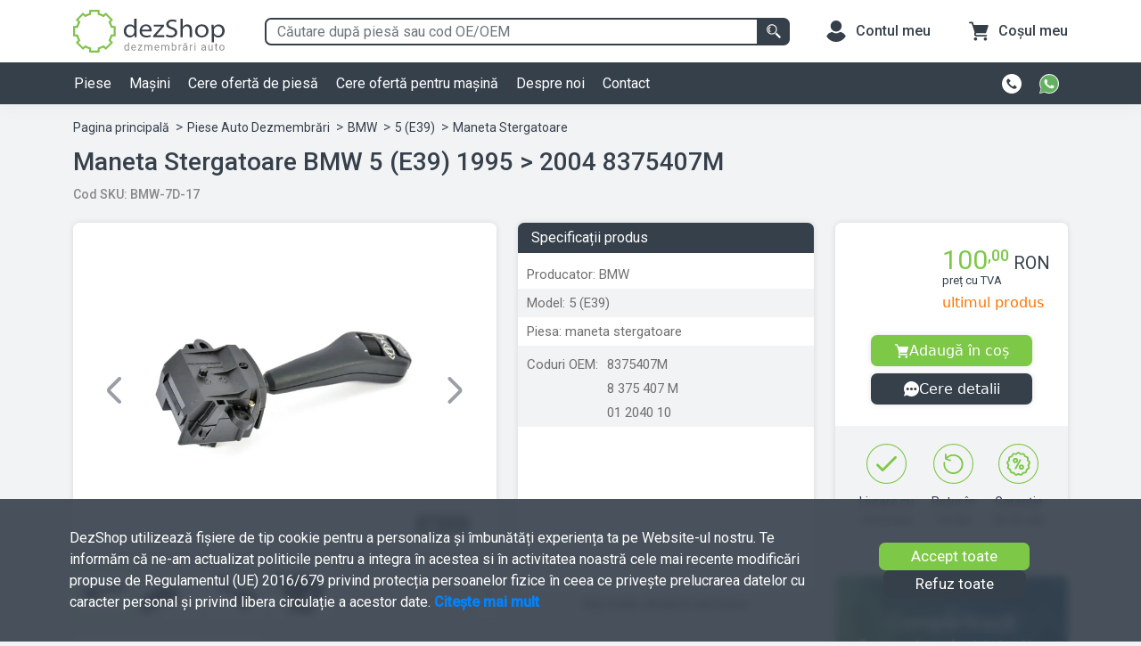

--- FILE ---
content_type: text/html; charset=utf-8
request_url: https://dezshop.ro/ansamblu-manete-semnalizare-stergatoare-bmw-5-e39?ref=piese&acid=fq4sypazd0
body_size: 3546
content:
<!DOCTYPE html>
<html lang="ro">
<head>
    <meta name="viewport" content="height=device-height, width=device-width, initial-scale=1.0, minimum-scale=1.0, maximum-scale=5">
    <meta http-equiv="Content-Type" content="text/html; charset=utf-8" />

    <title>maneta stergatoare BMW 5 (E39) 1995 &gt; 2004 8375407M</title>
    
    <meta name="description" content="Cumpara Maneta stergatoare Bmw 5 (e39) din centrul nostru de dezmembrari auto dezShop. Beneficiezi de garanție și retur în primele 14 zile, livrare rapidă și consultanță tehnică gratuită.">
    <meta name="keywords" content="">
    
        <meta name="robots" content="index, follow, noodp, noydir"/>
    
    <meta property="og:type" content="website" />
    <meta property="og:url" content="https://dezshop.ro/ansamblu-manete-semnalizare-stergatoare-bmw-5-e39?ref=piese&amp;acid=fq4sypazd0"/>
    <meta property="og:site_name" content="Dezshop"/>
    <meta property="og:title" content="maneta stergatoare BMW 5 (E39) 1995 &gt; 2004 8375407M" />
    <meta property="og:description" content="Cumpara Maneta stergatoare Bmw 5 (e39) din centrul nostru de dezmembrari auto dezShop. Beneficiezi de garanție și retur în primele 14 zile, livrare rapidă și consultanță tehnică gratuită." /> 
    <meta property="og:image" content="https://dezshopstore-production.fra1.cdn.digitaloceanspaces.com/announces/small/FF712F5C18A88DD9D09DA929E5D80B72-4D4AEFDFED0387C0EF79201A.jpeg" />
    <meta name="google" content="notranslate" />
    <meta name="theme-color" content="#36404B">

    <link rel="canonical" href="https://dezshop.ro/ansamblu-manete-semnalizare-stergatoare-bmw-5-e39?ref=piese&amp;acid=fq4sypazd0">

    <link rel="preconnect" href="https://fonts.googleapis.com">
    <link rel="preconnect" href="https://fonts.gstatic.com" crossorigin>
    <link href="https://fonts.googleapis.com/css2?family=Roboto:wght@400;500&display=swap&subset=latin" rel="stylesheet">
    <link rel="preconnect" href="https://dezshopstore-production.fra1.cdn.digitaloceanspaces.com">


    <link rel="icon" type="image/png" sizes="16x16" rel="noopener" target="_blank" href="/public/favicon-16x16.png">
    <link rel="icon" type="image/png" sizes="48x48" rel="noopener" target="_blank" href="/public/favicon-48x48.png">
    <link rel="icon" type="image/png" sizes="96x96" rel="noopener" target="_blank" href="/public/favicon-96x96.png">
    <link rel="apple-touch-icon" sizes="180x180" rel="noopener" target="_blank" href="/public/apple-touch-icon.png">
    <link rel="icon" href="/public/favicon.svg" type="image/svg+xml">

    <script src="/public/general/libraries/bootstrap-5.1.3-dist/js/bootstrap.min.js"></script>
    <script src="/public/general/libraries/webcomponents/custom-elements-es5-adapter.js"></script>
    <script src="/public/general/libraries/webcomponents/webcomponents-loader.js"></script>
    <script type="module" src="/public/general/components/component-header-customers.js"></script>
    <script type="module" src="/public/general/components/component-header-cart.js"></script>
    <script type="module" src="/public/general/components/component-customers-sidebar.js"></script>

    
    
    <script>
        window.dataLayer = window.dataLayer || [];
        function gtag(){dataLayer.push(arguments);}
        
        if(localStorage.getItem('consentMode') === null){
            gtag('consent', 'default', {
                'ad_storage': 'denied',
                'analytics_storage': 'denied',
                'ad_user_data': 'denied',
                'ad_personalization': 'denied',
                'personalization_storage': 'denied',
                'functionality_storage': 'denied',
                'security_storage': 'denied',
            });
        } else {
            gtag('consent', 'default', JSON.parse(localStorage.getItem('consentMode')));
        }
    </script>
    
    <!-- Google Tag Manager -->
    <script>(function(w,d,s,l,i){w[l]=w[l]||[];w[l].push({'gtm.start':
    new Date().getTime(),event:'gtm.js'});var f=d.getElementsByTagName(s)[0],
    j=d.createElement(s),dl=l!='dataLayer'?'&l='+l:'';j.async=true;j.src=
    'https://www.googletagmanager.com/gtm.js?id='+i+dl;f.parentNode.insertBefore(j,f);
    })(window,document,'script','dataLayer','GTM-PTKC92C');</script>
    <!-- End Google Tag Manager -->
</head>
    <body>
        <!-- Google Tag Manager (noscript) -->
        <noscript><iframe src="https://www.googletagmanager.com/ns.html?id=GTM-PTKC92C" height="0" width="0" style="display:none;visibility:hidden"></iframe></noscript>
        <!-- End Google Tag Manager (noscript) -->
        
        <div class="main-wrapper-content">
            <noscript>
                Javascript is off
            </noscript>

            
    <dz-components-announce></dz-components-announce>

        </div>

        <script>
            const controller = 'home';
            const ENVIRONMENT = 'production';
            const LOCAL_IP = '192.168.0.55';
            const contact = JSON.parse( '{"address": "Str. Emil Botta, Nr. 16A, Agigea,            Constan\u021ba, Rom\u00e2nia, 907015", "company_name": "Terra Cycle SRL", "cui": "RO37298322", "email": {"contact": "contact@dezshop.ro"}, "phone": "+40371785244", "whatsapp": "+40756100149"}' );
            const btnLoader = '<span class="spinner-border spinner-border-sm" role="status" aria-hidden="true"></span>';
            const CUSTOMER = JSON.parse('{"status": false}');
            const isCookieEnabled = navigator.cookieEnabled;
            const BUILD_VERSION = '0.0.45';
        </script>
        
    
        <script>
            const global_announce = "b'[base64]'";
        </script>
    
    <link rel="preload stylesheet" as="style" type="text/css" href="/public/home/css/views/part/part.css">
    <script type="module" src="/public/general/components/component-header.js"></script>
    <script type="module" src="/public/general/components/component-footer.js"></script>
    <script type="module" src="/public/home/components/component-components-announce.js"></script>
    <script type="module" src="/public/general/components/component-photo-gallery.js"></script>
    <script type="module" src="/public/general/components/component-cart-modal.js"></script>
    <script type="module" src="/public/general/components/component-customers-sidebar.js"></script>
    <script type="module" src="/public/home/components/component-announce-message.js"></script>
    <script type="module" src="/public/general/components/component-upload-images.js"></script>

    <script defer src="https://static.cloudflareinsights.com/beacon.min.js/vcd15cbe7772f49c399c6a5babf22c1241717689176015" integrity="sha512-ZpsOmlRQV6y907TI0dKBHq9Md29nnaEIPlkf84rnaERnq6zvWvPUqr2ft8M1aS28oN72PdrCzSjY4U6VaAw1EQ==" data-cf-beacon='{"version":"2024.11.0","token":"514e5ae2013f45979d42a23e5bf25c0d","r":1,"server_timing":{"name":{"cfCacheStatus":true,"cfEdge":true,"cfExtPri":true,"cfL4":true,"cfOrigin":true,"cfSpeedBrain":true},"location_startswith":null}}' crossorigin="anonymous"></script>
</body>
</html>

--- FILE ---
content_type: text/html; charset=utf-8
request_url: https://dezshop.ro/home-ajax/components-announces?limit=3&manufacturer=BMW&model=5%20(E39)&component=maneta%20stergatoare&exclude=fq4sypazd0
body_size: 3210
content:
[base64]

--- FILE ---
content_type: text/html; charset=utf-8
request_url: https://dezshop.ro/home-ajax/shipping-price?vendor=C683F213J3&component=168
body_size: -133
content:
eyJlcnJvciI6IDAsICJzdGF0dXMiOiB0cnVlLCAiZGF0YSI6IHsidG9rZW4iOiAiTUxQT1pGRVJRVkRJQVRXNjRTNzUiLCAiY29tcG9uZW50IjogMTY4LCAicHJpY2UiOiAiMjkuMDAifX0=

--- FILE ---
content_type: text/css; charset=utf-8
request_url: https://dezshop.ro/public/home/css/views/part/part.css
body_size: 35891
content:
.base-color{color:#36404b}.alert-color{color:#ef2809}.warning-color{color:#ff7300}.bg-base-color{background-color:#36404b !important}.bg-base-color-focus{background-color:#4e5a67}.bg-base-color-darker{background-color:#2a3541}.bg-white{background-color:#fff}.bg-bk-color{background-color:#f2f3f5 !important}.bg-second-color{background-color:#7ec848 !important}.bg-second-color-used{background-color:#70ae42}.bg-contrast-color{background-color:#0083ff !important}.bg-contrast-color-used{background-color:#006bcf}.bg-alert-color{background-color:#ef2809 !important}.bg-disable-color{background-color:#a8a8a8}.bg-gray{background-color:#707070 !important}@media screen and (min-width: 992px){.h-lg-100{height:100%}}@media screen and (min-width: 768px){.h-md-100{height:100%}}.dz-card{background:#fff;border-radius:7px;box-shadow:0px 0px 7px 0px rgba(0,0,0,.11)}.dz-custom-scrollbar::-webkit-scrollbar{width:8px}.dz-custom-scrollbar::-webkit-scrollbar-track{background:#f2f3f5}.dz-custom-scrollbar::-webkit-scrollbar-thumb{background:#c2c2c2;border-radius:7px}.dz-custom-scrollbar::-webkit-scrollbar-thumb:hover{background:#9e9e9e}.main-wrapper-content{overflow:auto}@media screen and (min-width: 992px){.main-wrapper-content{margin-top:117px}}body{background:#f2f3f5 !important}.overflow-y-block{overflow-y:hidden}.overflow-block{overflow:hidden;height:100%}.dz-overflow-y-scroll{overflow-y:scroll}.flex-center{display:flex;justify-content:center;align-items:center}b,strong{font-weight:500}.grecaptcha-badge{visibility:hidden !important;opacity:0}.cookies-banner{position:fixed;left:0;right:0;bottom:0;background:rgba(54,64,75,.9);backdrop-filter:blur(5px);z-index:999999}.cookies-banner .container .row div[class*=col] p{color:#fff;margin-bottom:0}@media screen and (max-width: 767px){.cookies-banner .container .row div[class*=col] p{font-size:12px}}@media screen and (min-width: 768px){.cookies-banner .container .row div[class*=col] p{font-size:16px}}.cookies-banner .container .row div[class*=col] p a{color:#0083ff;font-weight:bold}.cookies-banner .container .row div[class*=col] .dz-regular-btn-second{margin:0;cursor:pointer}p,a,h4,h1,li,small{font-family:"Roboto",sans-serif}b,strong{font-weight:500 !important}.dz-pointer-events-none{pointer-events:none}button svg{pointer-events:none}.dz-cookie-disabled{border-radius:7px;background-color:#ffecec;color:#f65151;font-family:"Roboto",sans-serif}.dz-cookie-disabled p:last-child{margin-bottom:0}.dz-cookie-disabled+.main-wrapper-content{margin-top:1.6rem !important}.dz-font-italic{font-style:italic}.dz-container{width:100%;padding-right:12px;padding-left:12px;margin-right:auto;margin-left:auto}@media(min-width: 1400px){.dz-container{max-width:800px}}@media only screen and (min-width: 1200px)and (max-width: 1399px){.dz-container{max-width:800px}}@media only screen and (min-width: 992px)and (max-width: 1199px){.dz-container{max-width:800px}}@media only screen and (min-width: 768px)and (max-width: 991px){.dz-container{max-width:720px}}@media only screen and (min-width: 576px)and (max-width: 767px){.dz-container{max-width:540px}}.dz-regular-btn-second{border-radius:7px;padding:7px 36px;color:#fff;font-size:17px;line-height:1;font-family:"Roboto",sans-serif;margin-right:20px;background:#7ec848;text-decoration:none;transition:background .2s ease-in-out;border:0}a{text-decoration:none}textarea{resize:none}[aria-disabled=true]{opacity:.6;cursor:not-allowed !important;background-color:#7ec848 !important}button:focus{outline:0}*:focus{box-shadow:none !important}.form-group label{font-family:"Roboto",sans-serif}.custom-control-label{-webkit-touch-callout:none;-webkit-user-select:none;-khtml-user-select:none;-moz-user-select:none;-ms-user-select:none;user-select:none}.form-control{font-family:"Roboto",sans-serif}.form-control:focus{border:1px solid #7ec848;outline:0;box-shadow:0 0 0 .2rem rgba(126,200,72,.25)}select{-webkit-appearance:none;-moz-appearance:none;appearance:none;background:url(../../../../general/images/icons/dropdown.ico) 98%/20px no-repeat #fff;padding-right:20px}.dz-mandatory label{display:inline}.dz-mandatory::after{content:" *";color:#ef2809}.dz-custom-modal{z-index:9999;background:rgba(54,64,75,.88);position:fixed;top:0;left:0;right:0;width:100%;height:100vh;backdrop-filter:blur(5px);overflow-y:auto}.dz-custom-modal .dz-container{min-height:100vh}.dz-custom-modal-form .form-group input,.dz-custom-modal-form .form-group select,.dz-custom-modal-form .form-group textarea,.dz-custom-modal-form .form-group select,.dz-custom-modal-form .form-group chosen-single-select{border-radius:7px;padding:.315rem .75rem;margin-bottom:15px}.dz-custom-modal-form .form-group input:focus,.dz-custom-modal-form .form-group select:focus,.dz-custom-modal-form .form-group textarea:focus,.dz-custom-modal-form .form-group select:focus,.dz-custom-modal-form .form-group chosen-single-select:focus{border:1px solid #7ec848;outline:0}.dz-custom-modal-form .form-group label{margin-bottom:3px;font-size:15px;font-family:"Roboto",sans-serif}.dz-custom-modal-form .form-group labeldz-mandatory::after{content:" *";color:#ef2809}.dz-custom-modal-form .form-group .custom-checkbox label span{font-family:"Roboto",sans-serif;font-size:14px}.dz-custom-modal-form .form-group .custom-checkbox input{margin-right:7px;border-radius:.25em;padding:0;margin-bottom:0}.dz-custom-modal-form .form-group .custom-checkbox input:focus{border:1px solid #0083ff}.dz-custom-modal-form-title{font-family:"Roboto",sans-serif;font-size:16px;font-weight:500;color:#4e5a67}.dz-custom-close-modal-btn{border:0;padding:8px;border-radius:7px;stroke:#36404b;position:absolute;right:0;top:-4px;width:16px;height:16px;box-sizing:content-box;display:flex;background-color:rgba(0,0,0,0)}.dz-custom-close-modal-btn svg{width:16px;height:16px;object-fit:contain}.dz-custom-close-modal-btn:hover,.dz-custom-close-modal-btn:focus{background-color:#f2f3f5}.dz-custom-modal-heading{font-family:"Roboto",sans-serif;color:#36404b;font-size:16px;font-weight:500}.dz-custom-modal-footer{gap:10px}.dz-custom-modal .dz-white-card{margin-top:0;border-radius:7px}.dz-cart-modal .dz-white-card{background-color:#fff}@media screen and (max-width: 576px){.dz-cart-modal .dz-white-card{margin:0;padding:0}}.dz-cart-modal .dz-white-card .dz-white-card-title{font-size:18px;color:#36404b;margin-bottom:10px;font-family:"Roboto",sans-serif;display:flex;align-items:center;gap:10px}.dz-cart-modal .dz-white-card .dz-white-card-title svg{width:20px;height:20px}.dz-cart-items-list{padding-left:0;list-style:none;margin-bottom:0}.dz-cart-items-list .dz-cart-item{padding:8px 12px;border-bottom:1px solid #f2f3f5;display:flex;flex-direction:column;justify-content:space-between;position:relative}.dz-cart-items-list .dz-cart-item:last-child{border-bottom:none}@media screen and (min-width: 992px){.dz-cart-items-list .dz-cart-item{flex-direction:row}}.dz-cart-items-list .dz-cart-item .dz-cart-item-link{display:flex}@media screen and (max-width: 992px){.dz-cart-items-list .dz-cart-item .dz-cart-item-link{margin-bottom:8px}}.dz-cart-items-list .dz-cart-item .dz-cart-item-link .dz-cart-item-image{border-radius:7px;overflow:hidden;width:60px;height:60px;margin-right:8px}.dz-cart-items-list .dz-cart-item .dz-cart-item-link .dz-cart-item-image img{object-fit:cover}.dz-cart-items-list .dz-cart-item .dz-cart-item-link .dz-cart-item-title-sku{display:flex;flex-direction:column;justify-content:space-between;flex:1}.dz-cart-items-list .dz-cart-item .dz-cart-item-link .dz-cart-item-title-sku .dz-cart-item-title{max-width:430px;-webkit-line-clamp:2;color:#36404b;text-overflow:ellipsis;display:-webkit-inline-box;-webkit-line-clamp:2;-webkit-box-orient:vertical;overflow:hidden;font-family:"Roboto",sans-serif}@media screen and (max-width: 992px){.dz-cart-items-list .dz-cart-item .dz-cart-item-link .dz-cart-item-title-sku .dz-cart-item-title{margin-right:35px}}.dz-cart-items-list .dz-cart-item .dz-cart-item-link .dz-cart-item-title-sku .dz-cart-item-sku{font-size:13.5px;font-family:"Roboto",sans-serif;color:#888}.dz-cart-items-list .dz-card-item-right-info{display:flex;justify-content:space-between;align-items:end}@media screen and (min-width: 992px){.dz-cart-items-list .dz-card-item-right-info{flex-direction:column}}@media screen and (max-width: 992px){.dz-cart-items-list .dz-card-item-right-info{flex-direction:row}}.dz-cart-items-list .dz-card-item-right-info .dz-card-item-price-label{font-size:14px}.dz-cart-items-list .dz-card-item-right-info .dz-cart-item-qty-price{display:flex;align-items:center;justify-content:flex-end}.dz-cart-items-list .dz-card-item-right-info .dz-cart-item-qty-price .dz-cart-item-qty{font-size:14px;width:20px;margin:0 15px}.dz-cart-items-list .dz-card-item-right-info .dz-cart-item-qty-price .dz-cart-item-price{width:95px;font-size:14px;color:#0083ff;font-weight:500;text-align:end}.dz-cart-items-list .dz-card-item-right-info .dz-cart-item-qty-price .dz-cart-item-price span{margin-left:3px;font-size:12px}.dz-cart-items-list .dz-card-item-right-info .dz-cart-remove-item{border-radius:7px;padding:2px 9px;border:none;background-color:rgba(0,0,0,0)}@media screen and (max-width: 992px){.dz-cart-items-list .dz-card-item-right-info .dz-cart-remove-item{position:absolute;top:4px;right:-3px}}.dz-cart-items-list .dz-card-item-right-info .dz-cart-remove-item:hover,.dz-cart-items-list .dz-card-item-right-info .dz-cart-remove-item:focus{background-color:#f2f3f5}.dz-cart-content-holder .dz-loading-circle,.dz-item-added-modal-holder .dz-loading-circle{display:flex;justify-content:center;align-items:center}.dz-cart-content-holder .dz-loading-circle img,.dz-item-added-modal-holder .dz-loading-circle img{width:100px;height:100px;margin:40px 0}.dz-cart-modal{z-index:9999;background:rgba(54,64,75,.88);position:fixed;top:0;left:0;right:0;width:100%;height:100%;backdrop-filter:blur(5px);overflow-y:auto}.dz-cart-modal-header{padding:12px;margin-bottom:12px;border-bottom:2px solid #f2f3f5}.dz-cart-content-holder{overflow:auto}.dz-cart-modal-close-btn .dz-close-btn{border:0;background:rgba(0,0,0,0);display:flex;align-self:flex-end}.dz-cart-close-modal-btn{border:0;padding:8px;border-radius:7px;stroke:#36404b;position:absolute;right:8px;top:8px;width:16px;height:16px;box-sizing:content-box;display:flex;background-color:rgba(0,0,0,0)}.dz-cart-close-modal-btn svg{width:16px;height:16px;object-fit:contain}.dz-cart-close-modal-btn:hover,.dz-cart-close-modal-btn:focus{background-color:#f2f3f5}.dz-cart-modal-footer{gap:10px;padding:12px 12px 16px 12px}@media screen and (max-width: 767px){.dz-cart-modal-footer{justify-content:center}}@media screen and (min-width: 768px){.dz-cart-modal-footer{justify-content:space-between}}.dz-cart-modal-title{margin-bottom:0 !important}.dz-cart-modal-card{padding:0;border-radius:7px;margin:0}.dz-cart-modal-other-items{padding:0 12px;overflow-y:auto;margin:0 12px}@media screen and (min-width: 576px){.dz-cart-modal-other-items{height:200px}}@media screen and (max-width: 576px){.dz-cart-modal-other-items{max-height:calc(100dvh - 428px);max-height:calc(100vh - 428px)}}.dz-cart-modal-items{padding:0 12px;overflow-y:auto;margin:0 12px;max-height:calc(100dvh - 265px);max-height:calc(100vh - 265px)}.dz-cart-modal-added-items .dz-cart-item{padding:8px 12px !important;margin:0 12px 8px 12px;border-radius:7px;background-color:#f2f3f5}.dz-cart-modal-added-items .dz-cart-item .dz-cart-item-link .dz-cart-item-title-sku .dz-cart-item-title,.dz-cart-modal-added-items .dz-cart-item .dz-cart-item-link .dz-cart-item-title-sku .dz-cart-item-title-sku,.dz-cart-modal-other-items .dz-cart-item .dz-cart-item-link .dz-cart-item-title-sku .dz-cart-item-title,.dz-cart-modal-other-items .dz-cart-item .dz-cart-item-link .dz-cart-item-title-sku .dz-cart-item-title-sku,.dz-cart-modal-items .dz-cart-item .dz-cart-item-link .dz-cart-item-title-sku .dz-cart-item-title,.dz-cart-modal-items .dz-cart-item .dz-cart-item-link .dz-cart-item-title-sku .dz-cart-item-title-sku{font-size:13px}.dz-cart-modal-other-items-title{color:#707070;font-size:15px;font-family:"Roboto",sans-serif;padding:5px 12px;margin-top:5px}.dz-cart-modal-footer-btn{display:block;max-width:200px;font-family:"Roboto",sans-serif;font-size:16px;border-radius:7px;padding:3px 8px;width:100%;text-align:center}.dz-outline-btn{border:1px solid #36404b;color:#36404b;background-color:rgba(0,0,0,0)}.dz-outline-btn:hover,.dz-outline-btn:focus{background-color:#f2f3f5;color:#36404b}.dz-cart-modal-view-cart svg{width:19px;fill:#fff;margin-right:8px}.dz-cart-modal-total{display:flex;justify-content:space-between;margin:5px 12px}.dz-cart-modal-total .dz-cart-modal-total-qty,.dz-cart-modal-total .dz-cart-modal-total-price{font-size:15px;font-weight:500;color:#4e5a67}.dz-cart-modal-total .dz-cart-modal-total-price span{font-size:13px;margin-left:3px}.dz-cart-wrapper{border-radius:7px}@media screen and (min-width: 768px){.dz-cart-wrapper{padding:0 12px;border:1px solid #f2f3f5}}.dz-container{width:100%;padding-right:12px;padding-left:12px;margin-right:auto;margin-left:auto}@media(min-width: 1400px){.dz-container{max-width:800px}}@media only screen and (min-width: 1200px)and (max-width: 1399px){.dz-container{max-width:800px}}@media only screen and (min-width: 992px)and (max-width: 1199px){.dz-container{max-width:800px}}@media only screen and (min-width: 768px)and (max-width: 991px){.dz-container{max-width:720px}}@media only screen and (min-width: 576px)and (max-width: 767px){.dz-container{max-width:540px}}.bg-second-color{background-color:#7ec848}.bg-second-color:hover{background-color:#70ae42 !important}.nav-wrapper{background:#fff;box-shadow:0px 0px 20px 0px rgba(0,0,0,.05);position:absolute;left:0;top:0;right:0;z-index:1030}@media screen and (max-width: 992px){.nav-wrapper{position:relative}}.nav-wrapper.active{position:fixed;box-shadow:0 1px 6px 0 rgba(32,33,36,.28)}@media screen and (min-width: 992px){.nav-wrapper.active .preheader{height:50px}.nav-wrapper.active .preheader .logo-wrapper img{height:37px}}@media screen and (min-width: 992px)and (min-width: 768px){.nav-wrapper.active .preheader .search-preheader-desktop .input-group .form-control{border:1px solid #36404b}}@media screen and (min-width: 992px){.nav-wrapper.active .dz-navbar{display:none}}@media screen and (max-width: 992px){.nav-wrapper.active{box-shadow:0 1px 6px 0 rgba(0,0,0,.2)}.nav-wrapper.active .preheader{display:none}.nav-wrapper.active .animated-icon2 line{background:#fff}.nav-wrapper.active .search-header-mobile .container{display:flex;align-items:center}}.search-preheader-desktop{flex:1}@media screen and (min-width: 992px){.search-preheader-desktop{margin:0 25px 0 45px}}@media(min-width: 768px)and (max-width: 992px){.search-preheader-desktop{margin:0 25px 0 25px}}.search-preheader-desktop .input-group{width:auto}@media screen and (max-width: 767px){.search-preheader-desktop .input-group{margin:20px 30px;border-radius:7px;box-shadow:0px 0px 4px -3px #333}}.search-preheader-desktop .input-group .input-group-text{background:#7ec848;border:0;padding:5px 8px;border-radius:7px 0 0 7px;height:31px}.search-preheader-desktop .input-group .input-group-text img,.search-preheader-desktop .input-group .input-group-text svg{width:20px;height:20px}.search-preheader-desktop .input-group input{height:31px;border-radius:0 7px 7px 0;border:0}@media screen and (max-width: 767px){.search-preheader-desktop .input-group input{background:#f2f3f5}}.search-preheader-desktop .input-group .form-control{border-radius:7px 0 0 7px}@media screen and (min-width: 768px){.search-preheader-desktop .input-group .form-control{border:2px solid #36404b}}.search-preheader-desktop .input-group .input-group-append .input-group-text{border-radius:0 7px 7px 0;cursor:pointer}@media screen and (min-width: 768px){.search-preheader-desktop .input-group .input-group-append .input-group-text{background:#36404b}}.search-preheader-desktop .input-group .dz-header-search-result-holer{border:2px solid #36404b;transition:border-color .15s ease-in-out,box-shadow .15s ease-in-out}.search-header-mobile{flex-basis:100%;width:100%;margin-bottom:-1px;background-color:#36404b}.search-header-mobile .input-group{width:auto}@media screen and (max-width: 767px){.search-header-mobile .input-group{margin:20px 30px;border-radius:7px;box-shadow:0px 0px 4px -3px #333}}.search-header-mobile .input-group .input-group-text{background:#7ec848;border:0;padding:5px 8px;border-radius:7px 0 0 7px;height:31px}.search-header-mobile .input-group .input-group-text img,.search-header-mobile .input-group .input-group-text svg{width:20px;height:20px}.search-header-mobile .input-group input{height:31px;border-radius:0 7px 7px 0;border:0}@media screen and (max-width: 767px){.search-header-mobile .input-group input{background:#f2f3f5}}.search-header-mobile .input-group-append{margin-left:0 !important}.search-header-mobile.active{background:#fff}.search-header-mobile.active .container .input-group{position:initial}.search-header-mobile.active .container .input-group .dz-header-search-holder-close .input-group-text{background:#f2f3f5;border-radius:0px 0px 0px 0px}.search-header-mobile.active .container .input-group .dz-header-search-holder-close .input-group-text img{padding:3px;width:20px;height:20px}.search-header-mobile.active .container .input-group .dz-header-search-result-holder{position:absolute;background:#fff;width:100%;left:0;right:0;height:calc(100vh - 104px);display:block;margin-top:39px;z-index:9999;margin-left:0px !important}.search-header-mobile.active .container .input-group .dz-header-search-result-holder .container .dz-header-search-result-response-holder .search-please,.search-header-mobile.active .container .input-group .dz-header-search-result-holder .container .dz-header-search-result-response-holder .not-found{display:flex;justify-content:center;align-items:center;flex-direction:column;padding:20px}.search-header-mobile.active .container .input-group .dz-header-search-result-holder .container .dz-header-search-result-response-holder .search-please img,.search-header-mobile.active .container .input-group .dz-header-search-result-holder .container .dz-header-search-result-response-holder .not-found img{width:66px;height:66px}.search-header-mobile.active .container .input-group .dz-header-search-result-holder .container .dz-header-search-result-response-holder .search-please .message-please,.search-header-mobile.active .container .input-group .dz-header-search-result-holder .container .dz-header-search-result-response-holder .not-found .message-please{font-size:22px;text-align:center;padding:12px 30px;color:#36404b;font-family:"Roboto",sans-serif;margin-bottom:0}.search-header-mobile.active .container .input-group .dz-header-search-result-holder .container .dz-header-search-result-response-holder .search-please .info-not-found,.search-header-mobile.active .container .input-group .dz-header-search-result-holder .container .dz-header-search-result-response-holder .not-found .info-not-found{font-size:15px;color:#36404b;text-align:center;font-family:"Roboto",sans-serif;padding:5px 30px}.search-header-mobile.active .container .input-group .dz-header-search-result-holder .container .dz-header-search-result-response-holder .search-suggestions .info-suggestion{font-family:"Roboto",sans-serif;font-weight:bold;padding:4px 12px;display:block;color:#36404b}.search-header-mobile.active .container .input-group .dz-header-search-result-holder .container .dz-header-search-result-response-holder .search-suggestions .some-results{list-style:none;padding:0}@media screen and (max-width: 767px){.search-header-mobile.active .container .input-group .dz-header-search-result-holder .container .dz-header-search-result-response-holder .search-suggestions .some-results{max-height:calc(100vh - 160px);overflow-y:auto}}.search-header-mobile.active .container .input-group .dz-header-search-result-holder .container .dz-header-search-result-response-holder .search-suggestions .some-results li{padding:6px 15px;border-bottom:1px solid #e7e7e7;cursor:pointer}.search-header-mobile.active .container .input-group .dz-header-search-result-holder .container .dz-header-search-result-response-holder .search-suggestions .some-results li:last-child{border-bottom:1px solid rgba(0,0,0,0)}.search-header-mobile.active .container .input-group .dz-header-search-result-holder .container .dz-header-search-result-response-holder .search-suggestions .some-results li img{width:20;height:20}.search-header-mobile .dz-header-search-holder-icon .input-group-text{border-radius:0 7px 7px 0}.search-header-mobile .container .input-group{margin:8px 0;padding:0;flex-basis:100%}.search-header-mobile .container .input-group input{border-radius:7px 0 0 7px}@media screen and (max-width: 350px){.search-header-mobile .container .input-group input{font-size:14px !important}}@media screen and (max-width: 576px){.search-header-mobile .container .input-group input{font-size:15px;padding-right:0}}.search-header-mobile .container .dz-header-search-result-response-holder{flex:1}.preheader{display:flex;justify-content:space-between;flex-direction:row;align-items:center;height:70px}@media only screen and (max-width: 576px){.preheader{height:57px}}.preheader .menu-and-logo{display:flex;align-items:center;justify-content:right}.preheader .navbar-toggler{outline:none}@media screen and (max-width: 576px){.preheader .navbar-toggler{padding-left:0}}@media only screen and (max-width: 350px){.preheader .logo-wrapper{margin-left:0px !important}}@media only screen and (max-width: 576px){.preheader .logo-wrapper{margin-left:5px}}@media(min-width: 576px)and (max-width: 992px){.preheader .logo-wrapper{margin-left:15px}}.preheader .logo-wrapper img{width:170px;height:50px}@media only screen and (max-width: 992px){.preheader .logo-wrapper img{width:150px;height:50px}}@media only screen and (max-width: 576px){.preheader .logo-wrapper img{width:118px;height:33px}}.preheader .info-items-preheader{display:flex;flex-direction:row;align-items:center;padding-left:0;margin-bottom:0;list-style:none}@media screen and (max-width: 992px){.preheader .info-items-preheader dz-header-customers .dz-header-customers-name,.preheader .info-items-preheader dz-header-customers .dz-header-customers-email{display:none}}.preheader .info-items-preheader dz-header-customers>li,.preheader .info-items-preheader dz-header-cart>li{list-style:none}.preheader .info-items-preheader dz-header-customers>li:last-of-type,.preheader .info-items-preheader dz-header-cart>li:last-of-type{margin-right:0}@media screen and (max-width: 992px){.preheader .info-items-preheader dz-header-customers>li,.preheader .info-items-preheader dz-header-cart>li{margin-right:20px}}@media screen and (max-width: 767px){.preheader .info-items-preheader dz-header-customers>li:nth-child(2),.preheader .info-items-preheader dz-header-cart>li:nth-child(2){margin-right:0}.preheader .info-items-preheader dz-header-customers>li:nth-child(2) .preheader-icon img,.preheader .info-items-preheader dz-header-cart>li:nth-child(2) .preheader-icon img{margin-right:0}}@media only screen and (max-width: 576px){.preheader .info-items-preheader dz-header-customers>li,.preheader .info-items-preheader dz-header-cart>li{margin-right:0px}}.preheader .info-items-preheader dz-header-customers>li>a,.preheader .info-items-preheader dz-header-customers>li .dz-btn-cart-mobile,.preheader .info-items-preheader dz-header-cart>li>a,.preheader .info-items-preheader dz-header-cart>li .dz-btn-cart-mobile{display:flex;flex-direction:row;align-items:center;font-family:"Roboto",sans-serif;font-weight:500;color:#36404b}.preheader .info-items-preheader dz-header-customers>li>a .preheader-icon,.preheader .info-items-preheader dz-header-customers>li .dz-btn-cart-mobile .preheader-icon,.preheader .info-items-preheader dz-header-cart>li>a .preheader-icon,.preheader .info-items-preheader dz-header-cart>li .dz-btn-cart-mobile .preheader-icon{position:relative}.preheader .info-items-preheader dz-header-customers>li>a .preheader-icon .badge-custom,.preheader .info-items-preheader dz-header-customers>li .dz-btn-cart-mobile .preheader-icon .badge-custom,.preheader .info-items-preheader dz-header-cart>li>a .preheader-icon .badge-custom,.preheader .info-items-preheader dz-header-cart>li .dz-btn-cart-mobile .preheader-icon .badge-custom{position:absolute;top:-7px;right:-7px;display:flex;width:18px;height:18px;border-radius:50%;background-image:linear-gradient(90deg, #cf3f50 0%, #fe2d34 100%);justify-content:center;align-items:center}.preheader .info-items-preheader dz-header-customers>li>a .preheader-icon .badge-custom span,.preheader .info-items-preheader dz-header-customers>li .dz-btn-cart-mobile .preheader-icon .badge-custom span,.preheader .info-items-preheader dz-header-cart>li>a .preheader-icon .badge-custom span,.preheader .info-items-preheader dz-header-cart>li .dz-btn-cart-mobile .preheader-icon .badge-custom span{font-family:"Roboto",sans-serif;font-size:13px;color:#fff}@media only screen and (max-width: 576px){.preheader .info-items-preheader dz-header-customers>li>a .preheader-icon .badge-custom span,.preheader .info-items-preheader dz-header-customers>li .dz-btn-cart-mobile .preheader-icon .badge-custom span,.preheader .info-items-preheader dz-header-cart>li>a .preheader-icon .badge-custom span,.preheader .info-items-preheader dz-header-cart>li .dz-btn-cart-mobile .preheader-icon .badge-custom span{font-size:12px}}.preheader .info-items-preheader dz-header-customers>li>a .preheader-icon span,.preheader .info-items-preheader dz-header-customers>li .dz-btn-cart-mobile .preheader-icon span,.preheader .info-items-preheader dz-header-cart>li>a .preheader-icon span,.preheader .info-items-preheader dz-header-cart>li .dz-btn-cart-mobile .preheader-icon span{font-size:16px}@media screen and (max-width: 576px){.preheader .info-items-preheader dz-header-customers>li>a .preheader-icon span,.preheader .info-items-preheader dz-header-customers>li .dz-btn-cart-mobile .preheader-icon span,.preheader .info-items-preheader dz-header-cart>li>a .preheader-icon span,.preheader .info-items-preheader dz-header-cart>li .dz-btn-cart-mobile .preheader-icon span{position:relative;top:1px}}dz-header-customers li a{flex-flow:wrap}dz-header-customers li a span{width:102px;display:-webkit-box;text-overflow:ellipsis;-webkit-line-clamp:1;-webkit-box-orient:vertical;overflow:hidden;white-space:nowrap}dz-header-cart:hover .dz-header-customers-dropdown,dz-header-cart:hover .dz-header-cart-dropdown,dz-header-customers:hover .dz-header-customers-dropdown,dz-header-customers:hover .dz-header-cart-dropdown{display:block !important}dz-header-cart li,dz-header-customers li{padding:12px 0}.dz-header-account-options svg{width:17px;height:17px;margin-right:6px}dz-header-customers .dz-customers-sidebar-nav a{border:none}dz-header-customers .dz-customers-sidebar-nav a li{font-weight:400}@media screen and (max-width: 992px){dz-header-customers .dz-customers-sidebar-nav a li{padding:4px 12px}}dz-header-customers .dz-customers-sidebar-nav a svg{width:17px;height:17px}@media screen and (min-width: 992px){dz-header-cart{padding:12px 0}}.dz-header-customers-dropdown,.dz-header-cart-dropdown{position:absolute;width:100%;z-index:1;top:47px;right:0;border:1px solid #f2f3f5;box-shadow:0px 0px 5px 3px rgba(0,0,0,.11)}.dz-header-customers-dropdown{display:none !important;min-width:200px;max-width:250px}.dz-header-customers-dropdown ul{padding:6px 0;margin:0;list-style:none}.dz-header-customers-dropdown ul::before{content:"";position:absolute;right:25px;top:-20px;width:20px;height:20px;background-repeat:no-repeat;background-position:50% 50%;background-image:url("[data-uri]")}.dz-header-customers-dropdown ul a{color:#36404b}.dz-header-customers-dropdown ul a li{margin:0;padding:7px 12px;border-bottom:2px #f2f3f5 solid}.dz-header-customers-dropdown ul a li:hover{background-color:#f2f3f5}.dz-header-customers-dropdown ul a li:last-child{border:none}.dz-header-cart-dropdown{display:none !important;width:100%;min-width:360px;max-width:400px}.dz-header-cart-dropdown.dz-empty-card{min-width:206px !important}.dz-header-cart-dropdown.dz-empty-card span{display:block;padding:8px 8px;font-size:16px;font-family:"Roboto",sans-serif;color:#2a3541}.dz-header-cart-dropdown.dz-empty-card .dz-header-cart-dropdown-head{border-bottom:none}.dz-header-cart-dropdown .dz-header-cart-dropdown-head{border-bottom:1px solid #f2f3f5;padding:3px 0}.dz-header-cart-dropdown .dz-header-cart-dropdown-head p{margin-bottom:0;font-size:15px}.dz-header-cart-dropdown .dz-header-cart-dropdown-head::after{content:"";position:absolute;right:25px;top:-20px;width:20px;height:20px;background-repeat:no-repeat;background-position:50% 50%;background-image:url("[data-uri]")}.dz-header-cart-dropdown-body{padding:10px 0 0 0;max-height:250px;overflow-y:auto}.dz-header-cart-dropdown-body .dz-header-cart-items-list{padding:0;list-style:none}.dz-header-cart-dropdown-body .dz-header-cart-items-list::after{content:"";position:absolute;bottom:93px;height:20px;left:0;right:0;background-image:-webkit-linear-gradient(top, rgba(0, 0, 0, 0) 0%, rgba(0, 0, 0, 0.12) 100%);background-image:-o-linear-gradient(top, rgba(0, 0, 0, 0) 0%, rgba(0, 0, 0, 0.12) 100%);background-image:linear-gradient(to bottom, rgba(0, 0, 0, 0) 0%, rgba(0, 0, 0, 0.12) 100%);background-repeat:repeat-x;filter:progid:DXImageTransform.Microsoft.gradient(startColorstr="#00000000",endColorstr="#1F000000",GradientType=0);z-index:1}.dz-header-cart-dropdown-body .dz-header-cart-items-list .dz-header-cart-item{padding:8px;border-bottom:1px solid #f2f3f5;display:flex;flex-direction:row;justify-content:space-between;position:relative}.dz-header-cart-dropdown-body .dz-header-cart-items-list .dz-header-cart-item:hover{background-color:#f2f3f5}.dz-header-cart-dropdown-body .dz-header-cart-items-list .dz-header-cart-item .dz-h-cart-item-link{display:flex;align-items:center}.dz-header-cart-dropdown-body .dz-header-cart-items-list .dz-header-cart-item .dz-h-cart-item-link .dz-h-cart-item-image{border-radius:7px;overflow:hidden;width:50px;height:50px;margin-right:6px}.dz-header-cart-dropdown-body .dz-header-cart-items-list .dz-header-cart-item .dz-h-cart-item-link .dz-h-cart-item-image img{object-fit:cover}.dz-header-cart-dropdown-body .dz-header-cart-items-list .dz-header-cart-item .dz-h-cart-item-link .dz-h-cart-item-title{width:170px;font-size:12px;-webkit-line-clamp:2;color:#36404b;text-overflow:ellipsis;display:-webkit-inline-box;-webkit-line-clamp:2;-webkit-box-orient:vertical;overflow:hidden;font-family:"Roboto",sans-serif}.dz-header-cart-dropdown-body .dz-header-cart-items-list .dz-h-cart-item-qty{font-size:12px;width:20px;margin:2px 3px 0 3px}.dz-header-cart-dropdown-body .dz-header-cart-items-list .dz-h-cart-item-price{width:84px;font-size:14px;color:#0083ff;font-weight:500;text-align:end}.dz-header-cart-dropdown-body .dz-header-cart-items-list .dz-h-cart-item-price span{margin-left:3px;font-size:12px}.dz-header-cart-dropdown-body .dz-header-cart-items-list .dz-h-cart-remove-item{position:absolute;right:0;bottom:6px;margin-right:8px;border-radius:7px;background-color:#fff;width:30px;height:30px;padding:1px 9px;border:none;opacity:0;position:none;cursor:pointer;transition:.3s opacity ease-in-out}.dz-header-cart-dropdown-body .dz-header-cart-items-list .dz-header-cart-item:hover .dz-h-cart-remove-item{opacity:1;pointer-events:all}.dz-header-cart-dropdown-footer{padding:8px}.dz-header-cart-dropdown-footer hr{margin:4px -8px 10px -8px;height:2px;background:#b1b1b1}.dz-header-cart-dropdown-footer .dz-header-cart-total{display:flex;justify-content:space-between}.dz-header-cart-dropdown-footer .dz-header-cart-total .dz-header-cart-total-qty,.dz-header-cart-dropdown-footer .dz-header-cart-total .dz-header-cart-total-price{font-size:15px;font-weight:500;color:#7a7a7a}.dz-header-cart-dropdown-footer .dz-header-cart-total .dz-header-cart-total-price span{font-size:13px;margin-left:3px}.dz-header-cart-dropdown-footer .dz-header-cart-dropdown-view-cart-btn{background-color:#7ec848;color:#fff;border-radius:7px;padding:7px 9px;display:block;width:100%;border:0}.dz-header-cart-dropdown-footer .dz-header-cart-dropdown-view-cart-btn:hover,.dz-header-cart-dropdown-footer .dz-header-cart-dropdown-view-cart-btn:focus{background-color:#70ae42}@media screen and (min-width: 992px){.dz-navbar{background:#36404b;height:47px;display:flex;align-items:center;justify-content:space-between}}.dz-navbar .dz-navbar-mobile .navbar-toggler{padding-left:0px !important}.dz-navbar .dz-custom-modal{margin-right:calc(100vw - 100%);z-index:1031;cursor:pointer;backdrop-filter:blur(2px);transform:translateX(-100%);background:rgba(0,0,0,0);transition:background 500ms ease,transform 500ms ease}.dz-navbar .dz-custom-modal.active{transform:translateX(0%);background:rgba(54,64,75,.88)}.dz-navbar .dz-custom-modal.active .dz-navbar-mobile-holder{transform:translateX(0);background-color:#fff}.dz-navbar .dz-navbar-mobile-holder{position:relative;position:fixed;background-color:rgba(0,0,0,0);cursor:default;top:0;left:0;z-index:1032;display:flex;flex-direction:column;align-items:center;width:300px;height:100vh;transform:translateX(-100%);transition:transform 500ms ease 100ms}@media(min-width: 768px)and (max-width: 992px){.dz-navbar .dz-navbar-mobile-holder{width:40%}}.dz-navbar .dz-navbar-mobile-holder .dz-close-btn{background:rgba(0,0,0,0);border:0;position:absolute;top:10px;right:-55px;width:40px;height:40px;margin:0;padding:10px}@media screen and (max-width: 767px){.dz-navbar .dz-navbar-mobile-holder .dz-close-btn{right:-40px}}.dz-navbar .dz-navbar-mobile-holder .dz-menu-customer-area{width:100%;background-color:#36404b}.dz-navbar .dz-navbar-mobile-holder .dz-menu-customer-area .dz-menu-customer{max-width:90%;margin:0 auto;padding:24px 0}@media screen and (max-width: 767px){.dz-navbar .dz-navbar-mobile-holder .dz-menu-customer-area .dz-menu-customer{padding:0px}}.dz-navbar .dz-navbar-mobile-holder .dz-menu-customer-area dz-header-customers li{list-style-type:none;margin:0 !important}.dz-navbar .dz-navbar-mobile-holder .dz-menu-customer-area dz-header-customers a{display:grid;grid-template-columns:50px auto;grid-template-rows:2;align-items:center}@media screen and (max-width: 767px){.dz-navbar .dz-navbar-mobile-holder .dz-menu-customer-area dz-header-customers a{grid-template-columns:40px auto}}.dz-navbar .dz-navbar-mobile-holder .dz-menu-customer-area dz-header-customers .preheader-icon{grid-column:1/2;grid-row:1/3}.dz-navbar .dz-navbar-mobile-holder .dz-menu-customer-area dz-header-customers svg{width:40px;height:40px}@media screen and (max-width: 767px){.dz-navbar .dz-navbar-mobile-holder .dz-menu-customer-area dz-header-customers svg{width:30px;height:30px}}.dz-navbar .dz-navbar-mobile-holder .dz-menu-customer-area dz-header-customers svg path{fill:#a8a8a8}.dz-navbar .dz-navbar-mobile-holder .dz-menu-customer-area dz-header-customers span{width:225px;display:block;color:#fff}.dz-navbar .dz-navbar-mobile-holder .dz-menu-customer-area dz-header-customers .dz-header-customers-name{grid-column:2/3}.dz-navbar .dz-navbar-mobile-holder .dz-menu-customer-area dz-header-customers .dz-header-customers-email{font-size:15px;color:#a8a8a8}.dz-navbar .dz-navbar-mobile-holder .navbar-nav{border-bottom:1px solid #e8e8e8}.dz-navbar .dz-navbar-mobile-holder .navbar-nav .nav-item{padding:12px 16px}.dz-navbar .dz-navbar-mobile-holder .navbar-nav .nav-item a{display:flex;justify-content:space-between;flex-direction:row;align-items:center;padding:0;color:#4e5a67;font-weight:500}.dz-navbar .dz-navbar-mobile-holder .dz-customers-sidebar-nav li svg path,.dz-navbar .dz-navbar-mobile-holder .dz-customers-sidebar-nav li ellipse{fill:#7ec848}.dz-navbar .c{position:relative;z-index:1032}@media screen and (min-width: 992px){.dz-navbar .dz-customers-sidebar-menu{display:none}}@media scren and (min-width: 992px){.dz-navbar .navbar .container{display:flex;justify-content:space-between;flex-direction:row;align-items:center}}@media screen and (min-width: 992px){.dz-navbar .navbar .container .navbar-collapse{flex-grow:1;display:flex;justify-content:space-between}}.dz-navbar .navbar .container .navbar-collapse .input-group{width:auto}@media screen and (max-width: 767px){.dz-navbar .navbar .container .navbar-collapse .input-group{margin:20px 30px;border-radius:7px;box-shadow:0px 0px 4px -3px #333}}.dz-navbar .navbar .container .navbar-collapse .input-group .input-group-text{background:#7ec848;border:0;padding:5px 8px;border-radius:7px 0 0 7px;height:31px}.dz-navbar .navbar .container .navbar-collapse .input-group .input-group-text img,.dz-navbar .navbar .container .navbar-collapse .input-group .input-group-text svg{width:20px;height:20px}.dz-navbar .navbar .container .navbar-collapse .input-group input{height:31px;border-radius:0 7px 7px 0;border:0}@media screen and (max-width: 767px){.dz-navbar .navbar .container .navbar-collapse .input-group input{background:#f2f3f5}}@media screen and (min-width: 768px){.dz-navbar .navbar .container .navbar-collapse .navbar-nav{margin-left:-9px}}@media screen and (max-width: 992px){.dz-navbar .navbar .container .navbar-collapse .navbar-nav .nav-link{color:#36404b;text-align:center;font-family:"Roboto",sans-serif;font-weight:500;margin-bottom:10px}}@media screen and (min-width: 992px){.dz-navbar .navbar .container .navbar-collapse .navbar-nav .nav-link{color:#fff;font-size:16px;font-family:"Roboto",sans-serif;padding:4px 9px;border-radius:7px;border:1px solid rgba(0,0,0,0)}.dz-navbar .navbar .container .navbar-collapse .navbar-nav .nav-link:hover{background:#4e5a67}.dz-navbar .navbar .container .navbar-collapse .navbar-nav .nav-link:focus{border:1px solid #fff}}.dz-navbar .navbar .container .navbar-collapse .right-side-md-nav{display:flex;align-items:center;gap:.3125rem}.dz-navbar .navbar .container .navbar-collapse .right-side-md-nav .nav-link{color:#fff;font-size:16px;font-family:"Roboto",sans-serif}@media screen and (min-width: 992px){.dz-navbar .navbar .container .navbar-collapse .right-side-md-nav .nav-link{padding:4px 9px;border-radius:7px;border:1px solid rgba(0,0,0,0)}.dz-navbar .navbar .container .navbar-collapse .right-side-md-nav .nav-link:hover{background:#4e5a67}.dz-navbar .navbar .container .navbar-collapse .right-side-md-nav .nav-link:focus{border:1px solid #fff}}.dz-navbar .navbar .container .navbar-collapse .right-side-md-nav .nav-link img,.dz-navbar .navbar .container .navbar-collapse .right-side-md-nav .nav-link svg{width:22px;height:22px}.animated-icon2{width:30px;height:20px;position:relative;margin:0px;-webkit-transform:rotate(0deg);-moz-transform:rotate(0deg);-o-transform:rotate(0deg);transform:rotate(0deg);-webkit-transition:.5s ease-in-out;-moz-transition:.5s ease-in-out;-o-transition:.5s ease-in-out;transition:.5s ease-in-out;cursor:pointer}@media screen and (max-width: 576px){.animated-icon2{width:26px}}.animated-icon1 line,.animated-icon2 line,.animated-icon3 line{display:block;position:absolute;height:3px;width:100%;border-radius:9px;opacity:1;left:0;-webkit-transform:rotate(0deg);-moz-transform:rotate(0deg);-o-transform:rotate(0deg);transform:rotate(0deg);-webkit-transition:.25s ease-in-out;-moz-transition:.25s ease-in-out;-o-transition:.25s ease-in-out;transition:.25s ease-in-out}.animated-icon2 line{background:#36404b}.animated-icon2 line{stroke-linecap:round}.animated-icon2 line:nth-child(1){top:0px}.animated-icon2 line:nth-child(2),.animated-icon2 line:nth-child(3){top:10px}@media screen and (max-width: 576px){.animated-icon2 line:nth-child(2),.animated-icon2 line:nth-child(3){top:8px}}.animated-icon2 line:nth-child(4){top:20px}@media screen and (max-width: 576px){.animated-icon2 line:nth-child(4){top:16px}}.dz-btn-cart-desktop .preheader-icon,.dz-btn-cart-mobile .preheader-icon{margin-right:10px}.dz-btn-account-mobile svg,.dz-btn-cart-mobile svg,.dz-btn-call-mobile svg{width:20px;height:20px}.dz-btn-account-desktop svg,.dz-btn-cart-desktop svg,.dz-btn-cart-mobile svg{width:24px;height:24px}.dz-btn-call-mobile{display:flex}.dz-btn-account-desktop .preheader-icon{margin-right:10px}@media only screen and (min-width: 992px){.dz-btn-account-desktop a:after,.dz-btn-cart-desktop a:after{content:"";display:block;position:relative;background-repeat:no-repeat;background-position:center;background-size:18px;width:10px;height:10px;right:-5px;background-image:url([data-uri])}}.text-second-color{color:#7ec848 !important}.dz-header-clear-search{position:absolute;right:35px;display:flex;align-items:center;justify-content:center;height:31px;z-index:9999;cursor:pointer}.dz-header-clear-search svg{pointer-events:none;width:24px;height:24px}@media screen and (max-width: 992px){.navbar-custom ul{height:calc(100vh - 102px);height:calc(100dvh - 102px);overflow-y:auto}}.dz-customers-sidebar-menu{padding-bottom:150px}.dz-customers-sidebar-nav{list-style:none;padding:0}.dz-customers-sidebar-nav a{border-bottom:1px solid #e5e5e5;display:block}.dz-customers-sidebar-nav a:last-child{border-bottom:0}.dz-customers-sidebar-nav a.active li{color:#70ae42}.dz-customers-sidebar-nav a.active svg path{fill:#70ae42}.dz-customers-sidebar-nav li{padding:12px 16px;display:flex;align-items:center;gap:12px;transition:background-color .2s ease-in-out;color:#4e5a67;font-weight:500;transition:color .2s ease-in-out}.dz-customers-sidebar-nav li:hover,.dz-customers-sidebar-nav li:focus{background-color:#ebebeb}.dz-customers-sidebar-nav li svg{width:20px;height:20px}.dz-customers-sidebar-nav li svg path{transition:fill .2s ease-in-out}.dz-phone-wrapper{cursor:pointer}.dz-phone-modal{z-index:9999;background:rgba(54,64,75,.88);position:fixed;top:0;left:0;right:0;width:100%;height:100vh;height:100dvh;backdrop-filter:blur(5px);overflow-y:auto;transition:opacity .35s ease-in-out;opacity:0}.dz-phone-modal-container{background-color:#fff;position:absolute;bottom:0;left:0;right:0;transition:transform .2s ease-in-out;transform:translateY(299.2px);border-radius:7px 7px 0 0}.dz-phone-number-displayed{display:flex}.dz-phone-number-displayed span{font-family:"Roboto",sans-serif}.dz-phone-number-displayed span:nth-child(1){font-size:.85rem;color:#707070;margin-bottom:.25rem}.dz-phone-number-displayed a{background-color:#f2f3f5;border-radius:7px;padding:.35rem 1rem;font-family:"Roboto",sans-serif;color:#36404b}.dz-phone-modal-phone-btn,.dz-phone-modal-whatsapp-btn{font-family:"Roboto",sans-serif;border-radius:7px;color:#fff;padding:.45rem 1rem;display:flex;text-align:center;justify-content:center;margin-left:2rem;margin-right:2rem}.dz-phone-modal-phone-btn{background-color:#36404b}.dz-phone-modal-phone-btn:focus,.dz-phone-modal-phone-btn:hover{background-color:#2a3541;color:#fff}.dz-phone-modal-whatsapp-btn{background-color:#7ec848}.dz-phone-modal-whatsapp-btn:focus,.dz-phone-modal-whatsapp-btn:hover{background-color:#70ae42;color:#fff}.dz-phone-modal-close-bottom{font-size:.85rem;color:#707070;padding:.2rem .65rem;background-color:#f2f3f5;font-family:"Roboto",sans-serif;border:none;outline:none;border-radius:4rem}footer .footer{background:#36404b;color:#fff;padding:35px 0 0 0}footer .footer .row .col-12 .footer-title{border-bottom:3px solid #7ec848;display:inline-block}footer .footer .row .col-12 .footer-title h3{font-family:"Roboto",sans-serif;font-weight:500;font-size:20px;margin-bottom:0}footer .footer .row .col-12 p{font-family:"Roboto",sans-serif}footer .footer .row .col-12 ul{list-style:none;padding:0}footer .footer .row .col-12 ul li{font-size:15px;margin-bottom:7px}footer .footer .row .col-12 a{color:#fff;display:flex;align-items:center}footer .footer .row .col-12 a img,footer .footer .row .col-12 a svg{width:18px;height:18px;margin-right:4px}footer .footer .row .col-12 a,footer .footer .row .col-12 p{font-size:15px;margin-bottom:7px}footer .footer .row .col-12 .logo-footer{margin-top:20px;height:auto;width:170px}footer .footer .after-footer{display:flex;justify-content:center;background-color:#2a3541;font-size:13px;padding:6px}footer .footer .dz-location-icon-adress{display:flex;align-items:flex-start}footer .footer .dz-location-icon-adress svg{width:22px;height:22px;margin-right:8px;margin-top:5px}footer .footer .dz-location-icon-adress svg .pin{fill:#7ec848}footer .footer .dz-location-icon-adress a{line-height:28px;margin-bottom:0;margin-right:10px}.dz-footer-socials{display:flex;gap:8px}.dz-footer-socials path{fill:#fff}.dz-footer-socials a:hover path{fill:#7ec848}.dz-breadcrumb-item+.dz-breadcrumb-item::before{content:">"}.dz-mobile-announce-title.skeleton-loader:empty{width:auto;height:24px;margin-bottom:50px}.dz-back-to-components-wrapper a.skeleton-loader:empty{width:100%;height:17px;display:block;background:linear-gradient(to right, rgba(255, 255, 255, 0) 0%, rgba(255, 255, 255, 0.31) 30%, rgba(255, 255, 255, 0) 95%),#e3e3e3;border-radius:5px;background-repeat:repeat-y;background-size:50px 500px;background-position:0 0;animation:darker-shine 1.5s infinite;box-shadow:none !important;cursor:wait;width:auto;height:30px}.dz-mobile-announce-title.skeleton-loader:empty::after{width:100%;height:17px;display:block;background:linear-gradient(to right, rgba(255, 255, 255, 0), rgba(255, 255, 255, 0.5) 50%, rgba(255, 255, 255, 0) 80%),#f2f3f5;border-radius:5px;background-repeat:repeat-y;background-size:50px 500px;background-position:0 0;animation:shine 1s infinite;box-shadow:none !important;cursor:wait;content:"";width:100%;height:24px;position:absolute;top:50px;width:65%}.dz-title-and-sku-wrapper.skeleton-loader h1:empty{width:100%;height:17px;display:block;background:linear-gradient(to right, rgba(255, 255, 255, 0) 0%, rgba(255, 255, 255, 0.31) 30%, rgba(255, 255, 255, 0) 95%),#e3e3e3;border-radius:5px;background-repeat:repeat-y;background-size:50px 500px;background-position:0 0;animation:darker-shine 1.5s infinite;box-shadow:none !important;cursor:wait;width:70%;height:33px;margin-bottom:15px}.dz-title-and-sku-wrapper.skeleton-loader span:empty{width:100%;height:17px;display:block;background:linear-gradient(to right, rgba(255, 255, 255, 0) 0%, rgba(255, 255, 255, 0.31) 30%, rgba(255, 255, 255, 0) 95%),#e3e3e3;border-radius:5px;background-repeat:repeat-y;background-size:50px 500px;background-position:0 0;animation:darker-shine 1.5s infinite;box-shadow:none !important;cursor:wait;width:20%;height:17px}.skeleton-loader:empty{width:100%;height:17px;display:block;background:linear-gradient(to right, rgba(255, 255, 255, 0), rgba(255, 255, 255, 0.5) 50%, rgba(255, 255, 255, 0) 80%),#f2f3f5;border-radius:5px;background-repeat:repeat-y;background-size:50px 500px;background-position:0 0;animation:shine 1s infinite;box-shadow:none !important;cursor:wait}.skeleton-loader:empty a{box-shadow:none}.dz-price-group.skeleton-loader:empty{width:80px}.dz-price-group.skeleton-loader:empty .dz-old-price:empty{width:100%;height:17px;display:block;background:linear-gradient(to right, rgba(255, 255, 255, 0), rgba(255, 255, 255, 0.5) 50%, rgba(255, 255, 255, 0) 80%),#f2f3f5;border-radius:5px;background-repeat:repeat-y;background-size:50px 500px;background-position:0 0;animation:shine 1s infinite;box-shadow:none !important;cursor:wait;height:15px;width:35px;margin-bottom:5px !important}.dz-price-group.skeleton-loader:empty .dz-price:empty{width:100%;height:17px;display:block;background:linear-gradient(to right, rgba(255, 255, 255, 0), rgba(255, 255, 255, 0.5) 50%, rgba(255, 255, 255, 0) 80%),#f2f3f5;border-radius:5px;background-repeat:repeat-y;background-size:50px 500px;background-position:0 0;animation:shine 1s infinite;box-shadow:none !important;cursor:wait;width:70px;height:30px;margin-bottom:5px}.dz-price-group.skeleton-loader:empty .dz-tva:empty{width:100%;height:17px;display:block;background:linear-gradient(to right, rgba(255, 255, 255, 0), rgba(255, 255, 255, 0.5) 50%, rgba(255, 255, 255, 0) 80%),#f2f3f5;border-radius:5px;background-repeat:repeat-y;background-size:50px 500px;background-position:0 0;animation:shine 1s infinite;box-shadow:none !important;cursor:wait;height:19px;width:60px;margin-bottom:0}.dz-btn-buy-announce.skeleton-loader:empty,.dz-btn-msg-announce.skeleton-loader:empty{width:100%;height:17px;display:block;background:linear-gradient(to right, rgba(255, 255, 255, 0), rgba(255, 255, 255, 0.5) 50%, rgba(255, 255, 255, 0) 80%),#f2f3f5;border-radius:5px;background-repeat:repeat-y;background-size:50px 500px;background-position:0 0;animation:shine 1s infinite;box-shadow:none !important;cursor:wait;height:35px;border:none}.skeleton-loader-ul>ul li:empty{width:100%;height:17px;display:block;background:linear-gradient(to right, rgba(255, 255, 255, 0), rgba(255, 255, 255, 0.5) 50%, rgba(255, 255, 255, 0) 80%),#f2f3f5;border-radius:5px;background-repeat:repeat-y;background-size:50px 500px;background-position:0 0;animation:shine 1s infinite;box-shadow:none !important;cursor:wait;height:20px;margin:6px 10px;display:inline-block;box-sizing:content-box;padding:0}.skeleton-loader-ul>ul li:empty:nth-child(1){width:calc(35% - 20px)}.skeleton-loader-ul>ul li:empty:nth-child(2){width:calc(65% - 20px)}.skeleton-loader-ul>ul li:empty:nth-child(3){width:calc(40% - 20px)}.skeleton-loader-ul>ul li:empty:nth-child(4){width:calc(74% - 20px)}.skeleton-loader-ul>ul li:empty:nth-child(5){width:calc(90% - 20px)}.skeleton-loader-ul>ul li:empty:nth-child(6){width:calc(85% - 20px)}.skeleton-loader-ul>ul li:empty:nth-child(7){width:calc(55% - 20px)}.skeleton-loader-ul>ul li:empty:nth-child(8){width:calc(100% - 20px);margin-bottom:65px}.dz-sml-an-title h1 .skeleton-loader:empty{height:19px}.dz-rld-an-g-title:empty{width:100%;height:17px;display:block;background:linear-gradient(to right, rgba(255, 255, 255, 0), rgba(255, 255, 255, 0.5) 50%, rgba(255, 255, 255, 0) 80%),#f2f3f5;border-radius:5px;background-repeat:repeat-y;background-size:50px 500px;background-position:0 0;animation:shine 1s infinite;box-shadow:none !important;cursor:wait;height:28px}.dz-old-price.skeleton-loader:empty{height:16px;width:30px;margin-bottom:2px !important}.dz-price.skeleton-loader:empty{height:18px;width:45px}img.skeleton-loader[src=""]:empty,img.skeleton-loader:empty{content:url("[data-uri]");display:block}@keyframes shine{to{background-position:100% 0}}@keyframes darker-shine{to{background-position:100% 0}}.dz-modal-custom-announce{display:block;z-index:9999;background-color:#fff;position:fixed;top:0;left:0;right:0;width:100%;height:100vh}.dz-modal-custom-announce.closed{display:none}@media screen and (max-width: 992px){.dz-modal-custom-announce .dz-modal-header-custom{height:40px}}@media screen and (max-width: 992px){.dz-modal-custom-announce .dz-modal-header-custom .dz-close-btn-wrapper-modal{padding-left:12px;padding-right:12px}}.dz-modal-custom-announce .dz-modal-header-custom .dz-close-btn{border:0;background:rgba(0,0,0,0);display:flex;align-self:flex-end}@media screen and (max-width: 992px){.dz-modal-custom-announce .dz-modal-header-custom .dz-close-btn{right:13px;top:15px}}.dz-modal-custom-announce .dz-modal-header-custom .dz-close-btn svg{width:15px;height:15px}.dz-modal-custom-announce .dz-modal-content-custom{background:rgba(0,0,0,0)}@media screen and (max-width: 992px){.dz-modal-custom-announce .dz-modal-content-custom{margin-top:0;height:calc(100vh - 218px);margin-bottom:58.4px}}.dz-modal-custom-announce .dz-modal-content-custom .container-fluid h1,.dz-modal-custom-announce .dz-modal-content-custom .container-sm h1,.dz-modal-custom-announce .dz-modal-content-custom .container-md h1,.dz-modal-custom-announce .dz-modal-content-custom .container-lg h1,.dz-modal-custom-announce .dz-modal-content-custom .container-xl h1,.dz-modal-custom-announce .dz-modal-content-custom .container-xxl h1{font-family:"Roboto",sans-serif;font-size:16px;color:#36404b}@media(min-width: 768px)and (max-width: 992px){.dz-modal-custom-announce .dz-modal-content-custom .container-fluid h1,.dz-modal-custom-announce .dz-modal-content-custom .container-sm h1,.dz-modal-custom-announce .dz-modal-content-custom .container-md h1,.dz-modal-custom-announce .dz-modal-content-custom .container-lg h1,.dz-modal-custom-announce .dz-modal-content-custom .container-xl h1,.dz-modal-custom-announce .dz-modal-content-custom .container-xxl h1{display:-webkit-box;overflow:hidden;-webkit-line-clamp:1;-webkit-box-orient:vertical;margin-left:7px;margin-top:5px}}@media screen and (max-width: 767px){.dz-modal-custom-announce .dz-modal-content-custom .container-fluid h1,.dz-modal-custom-announce .dz-modal-content-custom .container-sm h1,.dz-modal-custom-announce .dz-modal-content-custom .container-md h1,.dz-modal-custom-announce .dz-modal-content-custom .container-lg h1,.dz-modal-custom-announce .dz-modal-content-custom .container-xl h1,.dz-modal-custom-announce .dz-modal-content-custom .container-xxl h1{display:none}}@media screen and (max-width: 992px){.dz-modal-custom-announce .dz-modal-content-custom .container-fluid .row div[class*=col],.dz-modal-custom-announce .dz-modal-content-custom .container-sm .row div[class*=col],.dz-modal-custom-announce .dz-modal-content-custom .container-md .row div[class*=col],.dz-modal-custom-announce .dz-modal-content-custom .container-lg .row div[class*=col],.dz-modal-custom-announce .dz-modal-content-custom .container-xl .row div[class*=col],.dz-modal-custom-announce .dz-modal-content-custom .container-xxl .row div[class*=col]{padding-left:0;padding-right:0}}.dz-modal-custom-announce .dz-modal-content-custom .container-fluid .row .dz-overflow-thumbnails-scroll,.dz-modal-custom-announce .dz-modal-content-custom .container-sm .row .dz-overflow-thumbnails-scroll,.dz-modal-custom-announce .dz-modal-content-custom .container-md .row .dz-overflow-thumbnails-scroll,.dz-modal-custom-announce .dz-modal-content-custom .container-lg .row .dz-overflow-thumbnails-scroll,.dz-modal-custom-announce .dz-modal-content-custom .container-xl .row .dz-overflow-thumbnails-scroll,.dz-modal-custom-announce .dz-modal-content-custom .container-xxl .row .dz-overflow-thumbnails-scroll{overflow-y:scroll;scrollbar-width:10px;scrollbar-color:#36404b rgba(0,0,0,0);scrollbar-width:thin}@media screen and (max-width: 992px){.dz-modal-custom-announce .dz-modal-content-custom .container-fluid .row .dz-overflow-thumbnails-scroll,.dz-modal-custom-announce .dz-modal-content-custom .container-sm .row .dz-overflow-thumbnails-scroll,.dz-modal-custom-announce .dz-modal-content-custom .container-md .row .dz-overflow-thumbnails-scroll,.dz-modal-custom-announce .dz-modal-content-custom .container-lg .row .dz-overflow-thumbnails-scroll,.dz-modal-custom-announce .dz-modal-content-custom .container-xl .row .dz-overflow-thumbnails-scroll,.dz-modal-custom-announce .dz-modal-content-custom .container-xxl .row .dz-overflow-thumbnails-scroll{height:100% !important}}@media screen and (min-width: 992px){.dz-modal-custom-announce .dz-modal-content-custom .container-fluid .row .dz-overflow-thumbnails-scroll,.dz-modal-custom-announce .dz-modal-content-custom .container-sm .row .dz-overflow-thumbnails-scroll,.dz-modal-custom-announce .dz-modal-content-custom .container-md .row .dz-overflow-thumbnails-scroll,.dz-modal-custom-announce .dz-modal-content-custom .container-lg .row .dz-overflow-thumbnails-scroll,.dz-modal-custom-announce .dz-modal-content-custom .container-xl .row .dz-overflow-thumbnails-scroll,.dz-modal-custom-announce .dz-modal-content-custom .container-xxl .row .dz-overflow-thumbnails-scroll{height:calc(100vh - 120px)}}.dz-modal-custom-announce .dz-modal-content-custom .container-fluid .row .dz-overflow-thumbnails-scroll::-webkit-scrollbar,.dz-modal-custom-announce .dz-modal-content-custom .container-sm .row .dz-overflow-thumbnails-scroll::-webkit-scrollbar,.dz-modal-custom-announce .dz-modal-content-custom .container-md .row .dz-overflow-thumbnails-scroll::-webkit-scrollbar,.dz-modal-custom-announce .dz-modal-content-custom .container-lg .row .dz-overflow-thumbnails-scroll::-webkit-scrollbar,.dz-modal-custom-announce .dz-modal-content-custom .container-xl .row .dz-overflow-thumbnails-scroll::-webkit-scrollbar,.dz-modal-custom-announce .dz-modal-content-custom .container-xxl .row .dz-overflow-thumbnails-scroll::-webkit-scrollbar{width:8px !important}.dz-modal-custom-announce .dz-modal-content-custom .container-fluid .row .dz-overflow-thumbnails-scroll::-webkit-scrollbar-thumb,.dz-modal-custom-announce .dz-modal-content-custom .container-sm .row .dz-overflow-thumbnails-scroll::-webkit-scrollbar-thumb,.dz-modal-custom-announce .dz-modal-content-custom .container-md .row .dz-overflow-thumbnails-scroll::-webkit-scrollbar-thumb,.dz-modal-custom-announce .dz-modal-content-custom .container-lg .row .dz-overflow-thumbnails-scroll::-webkit-scrollbar-thumb,.dz-modal-custom-announce .dz-modal-content-custom .container-xl .row .dz-overflow-thumbnails-scroll::-webkit-scrollbar-thumb,.dz-modal-custom-announce .dz-modal-content-custom .container-xxl .row .dz-overflow-thumbnails-scroll::-webkit-scrollbar-thumb{background:#36404b !important;border-radius:7px}.dz-modal-custom-announce .dz-modal-content-custom .container-fluid .row .dz-overflow-thumbnails-scroll::-webkit-scrollbar-track,.dz-modal-custom-announce .dz-modal-content-custom .container-sm .row .dz-overflow-thumbnails-scroll::-webkit-scrollbar-track,.dz-modal-custom-announce .dz-modal-content-custom .container-md .row .dz-overflow-thumbnails-scroll::-webkit-scrollbar-track,.dz-modal-custom-announce .dz-modal-content-custom .container-lg .row .dz-overflow-thumbnails-scroll::-webkit-scrollbar-track,.dz-modal-custom-announce .dz-modal-content-custom .container-xl .row .dz-overflow-thumbnails-scroll::-webkit-scrollbar-track,.dz-modal-custom-announce .dz-modal-content-custom .container-xxl .row .dz-overflow-thumbnails-scroll::-webkit-scrollbar-track{background:rgba(0,0,0,0) !important}.dz-modal-custom-announce .dz-modal-content-custom .container-fluid .row .dz-overflow-thumbnails-scroll::-webkit-scrollbar-thumb:hover,.dz-modal-custom-announce .dz-modal-content-custom .container-sm .row .dz-overflow-thumbnails-scroll::-webkit-scrollbar-thumb:hover,.dz-modal-custom-announce .dz-modal-content-custom .container-md .row .dz-overflow-thumbnails-scroll::-webkit-scrollbar-thumb:hover,.dz-modal-custom-announce .dz-modal-content-custom .container-lg .row .dz-overflow-thumbnails-scroll::-webkit-scrollbar-thumb:hover,.dz-modal-custom-announce .dz-modal-content-custom .container-xl .row .dz-overflow-thumbnails-scroll::-webkit-scrollbar-thumb:hover,.dz-modal-custom-announce .dz-modal-content-custom .container-xxl .row .dz-overflow-thumbnails-scroll::-webkit-scrollbar-thumb:hover{background:#2a3541 !important;border-radius:7px}@media screen and (max-width: 992px){.dz-modal-custom-announce .dz-modal-content-custom .container-fluid .row .dz-overflow-thumbnails-scroll,.dz-modal-custom-announce .dz-modal-content-custom .container-sm .row .dz-overflow-thumbnails-scroll,.dz-modal-custom-announce .dz-modal-content-custom .container-md .row .dz-overflow-thumbnails-scroll,.dz-modal-custom-announce .dz-modal-content-custom .container-lg .row .dz-overflow-thumbnails-scroll,.dz-modal-custom-announce .dz-modal-content-custom .container-xl .row .dz-overflow-thumbnails-scroll,.dz-modal-custom-announce .dz-modal-content-custom .container-xxl .row .dz-overflow-thumbnails-scroll{overflow-x:scroll;overflow-y:hidden}}@media screen and (min-width: 992px){.dz-modal-custom-announce .dz-modal-content-custom .container-fluid .row .dz-overflow-thumbnails-scroll .dz-thumbnail-container,.dz-modal-custom-announce .dz-modal-content-custom .container-sm .row .dz-overflow-thumbnails-scroll .dz-thumbnail-container,.dz-modal-custom-announce .dz-modal-content-custom .container-md .row .dz-overflow-thumbnails-scroll .dz-thumbnail-container,.dz-modal-custom-announce .dz-modal-content-custom .container-lg .row .dz-overflow-thumbnails-scroll .dz-thumbnail-container,.dz-modal-custom-announce .dz-modal-content-custom .container-xl .row .dz-overflow-thumbnails-scroll .dz-thumbnail-container,.dz-modal-custom-announce .dz-modal-content-custom .container-xxl .row .dz-overflow-thumbnails-scroll .dz-thumbnail-container{margin-right:5px}}@media screen and (max-width: 992px){.dz-modal-custom-announce .dz-modal-content-custom .container-fluid .row .dz-overflow-thumbnails-scroll .dz-thumbnail-container,.dz-modal-custom-announce .dz-modal-content-custom .container-sm .row .dz-overflow-thumbnails-scroll .dz-thumbnail-container,.dz-modal-custom-announce .dz-modal-content-custom .container-md .row .dz-overflow-thumbnails-scroll .dz-thumbnail-container,.dz-modal-custom-announce .dz-modal-content-custom .container-lg .row .dz-overflow-thumbnails-scroll .dz-thumbnail-container,.dz-modal-custom-announce .dz-modal-content-custom .container-xl .row .dz-overflow-thumbnails-scroll .dz-thumbnail-container,.dz-modal-custom-announce .dz-modal-content-custom .container-xxl .row .dz-overflow-thumbnails-scroll .dz-thumbnail-container{height:100%}}@media screen and (min-width: 992px){.dz-modal-custom-announce .dz-modal-content-custom .container-fluid .row div[class*=col].dz-modal-gallery-and-numbers,.dz-modal-custom-announce .dz-modal-content-custom .container-sm .row div[class*=col].dz-modal-gallery-and-numbers,.dz-modal-custom-announce .dz-modal-content-custom .container-md .row div[class*=col].dz-modal-gallery-and-numbers,.dz-modal-custom-announce .dz-modal-content-custom .container-lg .row div[class*=col].dz-modal-gallery-and-numbers,.dz-modal-custom-announce .dz-modal-content-custom .container-xl .row div[class*=col].dz-modal-gallery-and-numbers,.dz-modal-custom-announce .dz-modal-content-custom .container-xxl .row div[class*=col].dz-modal-gallery-and-numbers{height:calc(100vh - 80px)}}@media screen and (min-width: 992px){.dz-modal-custom-announce .dz-modal-content-custom .container-fluid .row div[class*=col] .dz-modal-gallery-wrapper,.dz-modal-custom-announce .dz-modal-content-custom .container-sm .row div[class*=col] .dz-modal-gallery-wrapper,.dz-modal-custom-announce .dz-modal-content-custom .container-md .row div[class*=col] .dz-modal-gallery-wrapper,.dz-modal-custom-announce .dz-modal-content-custom .container-lg .row div[class*=col] .dz-modal-gallery-wrapper,.dz-modal-custom-announce .dz-modal-content-custom .container-xl .row div[class*=col] .dz-modal-gallery-wrapper,.dz-modal-custom-announce .dz-modal-content-custom .container-xxl .row div[class*=col] .dz-modal-gallery-wrapper{margin-bottom:0;height:calc(100vh - 80px)}}.dz-modal-custom-announce .dz-modal-content-custom .container-fluid .row div[class*=col] .dz-modal-gallery-wrapper .carousel,.dz-modal-custom-announce .dz-modal-content-custom .container-sm .row div[class*=col] .dz-modal-gallery-wrapper .carousel,.dz-modal-custom-announce .dz-modal-content-custom .container-md .row div[class*=col] .dz-modal-gallery-wrapper .carousel,.dz-modal-custom-announce .dz-modal-content-custom .container-lg .row div[class*=col] .dz-modal-gallery-wrapper .carousel,.dz-modal-custom-announce .dz-modal-content-custom .container-xl .row div[class*=col] .dz-modal-gallery-wrapper .carousel,.dz-modal-custom-announce .dz-modal-content-custom .container-xxl .row div[class*=col] .dz-modal-gallery-wrapper .carousel{background:rgba(255,255,255,.24)}.dz-modal-custom-announce .dz-modal-content-custom .container-fluid .row div[class*=col] .dz-modal-gallery-wrapper .carousel .carousel-inner,.dz-modal-custom-announce .dz-modal-content-custom .container-sm .row div[class*=col] .dz-modal-gallery-wrapper .carousel .carousel-inner,.dz-modal-custom-announce .dz-modal-content-custom .container-md .row div[class*=col] .dz-modal-gallery-wrapper .carousel .carousel-inner,.dz-modal-custom-announce .dz-modal-content-custom .container-lg .row div[class*=col] .dz-modal-gallery-wrapper .carousel .carousel-inner,.dz-modal-custom-announce .dz-modal-content-custom .container-xl .row div[class*=col] .dz-modal-gallery-wrapper .carousel .carousel-inner,.dz-modal-custom-announce .dz-modal-content-custom .container-xxl .row div[class*=col] .dz-modal-gallery-wrapper .carousel .carousel-inner{overflow:hidden;position:relative}@media screen and (max-width: 992px){.dz-modal-custom-announce .dz-modal-content-custom .container-fluid .row div[class*=col] .dz-modal-gallery-wrapper .carousel .carousel-inner,.dz-modal-custom-announce .dz-modal-content-custom .container-sm .row div[class*=col] .dz-modal-gallery-wrapper .carousel .carousel-inner,.dz-modal-custom-announce .dz-modal-content-custom .container-md .row div[class*=col] .dz-modal-gallery-wrapper .carousel .carousel-inner,.dz-modal-custom-announce .dz-modal-content-custom .container-lg .row div[class*=col] .dz-modal-gallery-wrapper .carousel .carousel-inner,.dz-modal-custom-announce .dz-modal-content-custom .container-xl .row div[class*=col] .dz-modal-gallery-wrapper .carousel .carousel-inner,.dz-modal-custom-announce .dz-modal-content-custom .container-xxl .row div[class*=col] .dz-modal-gallery-wrapper .carousel .carousel-inner{overflow:visible}}.dz-modal-custom-announce .dz-modal-content-custom .container-fluid .row div[class*=col] .dz-modal-gallery-wrapper .carousel .carousel-inner a.open-button,.dz-modal-custom-announce .dz-modal-content-custom .container-sm .row div[class*=col] .dz-modal-gallery-wrapper .carousel .carousel-inner a.open-button,.dz-modal-custom-announce .dz-modal-content-custom .container-md .row div[class*=col] .dz-modal-gallery-wrapper .carousel .carousel-inner a.open-button,.dz-modal-custom-announce .dz-modal-content-custom .container-lg .row div[class*=col] .dz-modal-gallery-wrapper .carousel .carousel-inner a.open-button,.dz-modal-custom-announce .dz-modal-content-custom .container-xl .row div[class*=col] .dz-modal-gallery-wrapper .carousel .carousel-inner a.open-button,.dz-modal-custom-announce .dz-modal-content-custom .container-xxl .row div[class*=col] .dz-modal-gallery-wrapper .carousel .carousel-inner a.open-button{width:100%;height:100%}.dz-modal-custom-announce .dz-modal-content-custom .container-fluid .row div[class*=col] .dz-modal-gallery-wrapper .carousel .carousel-inner .carousel-item img,.dz-modal-custom-announce .dz-modal-content-custom .container-sm .row div[class*=col] .dz-modal-gallery-wrapper .carousel .carousel-inner .carousel-item img,.dz-modal-custom-announce .dz-modal-content-custom .container-md .row div[class*=col] .dz-modal-gallery-wrapper .carousel .carousel-inner .carousel-item img,.dz-modal-custom-announce .dz-modal-content-custom .container-lg .row div[class*=col] .dz-modal-gallery-wrapper .carousel .carousel-inner .carousel-item img,.dz-modal-custom-announce .dz-modal-content-custom .container-xl .row div[class*=col] .dz-modal-gallery-wrapper .carousel .carousel-inner .carousel-item img,.dz-modal-custom-announce .dz-modal-content-custom .container-xxl .row div[class*=col] .dz-modal-gallery-wrapper .carousel .carousel-inner .carousel-item img{object-fit:contain}@media screen and (max-width: 992px){.dz-modal-custom-announce .dz-modal-content-custom .container-fluid .row div[class*=col] .dz-modal-gallery-wrapper .carousel .carousel-inner .carousel-item img,.dz-modal-custom-announce .dz-modal-content-custom .container-sm .row div[class*=col] .dz-modal-gallery-wrapper .carousel .carousel-inner .carousel-item img,.dz-modal-custom-announce .dz-modal-content-custom .container-md .row div[class*=col] .dz-modal-gallery-wrapper .carousel .carousel-inner .carousel-item img,.dz-modal-custom-announce .dz-modal-content-custom .container-lg .row div[class*=col] .dz-modal-gallery-wrapper .carousel .carousel-inner .carousel-item img,.dz-modal-custom-announce .dz-modal-content-custom .container-xl .row div[class*=col] .dz-modal-gallery-wrapper .carousel .carousel-inner .carousel-item img,.dz-modal-custom-announce .dz-modal-content-custom .container-xxl .row div[class*=col] .dz-modal-gallery-wrapper .carousel .carousel-inner .carousel-item img{position:relative}}.dz-modal-custom-announce .dz-modal-content-custom .container-fluid .row div[class*=col] .dz-modal-gallery-wrapper .carousel .carousel-inner .carousel-item img.zoom-0,.dz-modal-custom-announce .dz-modal-content-custom .container-sm .row div[class*=col] .dz-modal-gallery-wrapper .carousel .carousel-inner .carousel-item img.zoom-0,.dz-modal-custom-announce .dz-modal-content-custom .container-md .row div[class*=col] .dz-modal-gallery-wrapper .carousel .carousel-inner .carousel-item img.zoom-0,.dz-modal-custom-announce .dz-modal-content-custom .container-lg .row div[class*=col] .dz-modal-gallery-wrapper .carousel .carousel-inner .carousel-item img.zoom-0,.dz-modal-custom-announce .dz-modal-content-custom .container-xl .row div[class*=col] .dz-modal-gallery-wrapper .carousel .carousel-inner .carousel-item img.zoom-0,.dz-modal-custom-announce .dz-modal-content-custom .container-xxl .row div[class*=col] .dz-modal-gallery-wrapper .carousel .carousel-inner .carousel-item img.zoom-0{transform:scale(1);cursor:zoom-in}.dz-modal-custom-announce .dz-modal-content-custom .container-fluid .row div[class*=col] .dz-modal-gallery-wrapper .carousel .carousel-inner .carousel-item img.zoom-1,.dz-modal-custom-announce .dz-modal-content-custom .container-sm .row div[class*=col] .dz-modal-gallery-wrapper .carousel .carousel-inner .carousel-item img.zoom-1,.dz-modal-custom-announce .dz-modal-content-custom .container-md .row div[class*=col] .dz-modal-gallery-wrapper .carousel .carousel-inner .carousel-item img.zoom-1,.dz-modal-custom-announce .dz-modal-content-custom .container-lg .row div[class*=col] .dz-modal-gallery-wrapper .carousel .carousel-inner .carousel-item img.zoom-1,.dz-modal-custom-announce .dz-modal-content-custom .container-xl .row div[class*=col] .dz-modal-gallery-wrapper .carousel .carousel-inner .carousel-item img.zoom-1,.dz-modal-custom-announce .dz-modal-content-custom .container-xxl .row div[class*=col] .dz-modal-gallery-wrapper .carousel .carousel-inner .carousel-item img.zoom-1{transform:scale(1.5);cursor:zoom-in;transition:transform .3s cubic-bezier(0.61, 1, 0.88, 1)}.dz-modal-custom-announce .dz-modal-content-custom .container-fluid .row div[class*=col] .dz-modal-gallery-wrapper .carousel .carousel-inner .carousel-item img.zoom-2,.dz-modal-custom-announce .dz-modal-content-custom .container-sm .row div[class*=col] .dz-modal-gallery-wrapper .carousel .carousel-inner .carousel-item img.zoom-2,.dz-modal-custom-announce .dz-modal-content-custom .container-md .row div[class*=col] .dz-modal-gallery-wrapper .carousel .carousel-inner .carousel-item img.zoom-2,.dz-modal-custom-announce .dz-modal-content-custom .container-lg .row div[class*=col] .dz-modal-gallery-wrapper .carousel .carousel-inner .carousel-item img.zoom-2,.dz-modal-custom-announce .dz-modal-content-custom .container-xl .row div[class*=col] .dz-modal-gallery-wrapper .carousel .carousel-inner .carousel-item img.zoom-2,.dz-modal-custom-announce .dz-modal-content-custom .container-xxl .row div[class*=col] .dz-modal-gallery-wrapper .carousel .carousel-inner .carousel-item img.zoom-2{transform:scale(2.5);cursor:zoom-out;transition:transform .3s cubic-bezier(0.61, 1, 0.88, 1)}@media(min-width: 768px)and (max-width: 992px){.dz-modal-custom-announce .dz-modal-content-custom .container-fluid .row div[class*=col] .dz-modal-gallery-wrapper .carousel .carousel-inner .carousel-item img,.dz-modal-custom-announce .dz-modal-content-custom .container-sm .row div[class*=col] .dz-modal-gallery-wrapper .carousel .carousel-inner .carousel-item img,.dz-modal-custom-announce .dz-modal-content-custom .container-md .row div[class*=col] .dz-modal-gallery-wrapper .carousel .carousel-inner .carousel-item img,.dz-modal-custom-announce .dz-modal-content-custom .container-lg .row div[class*=col] .dz-modal-gallery-wrapper .carousel .carousel-inner .carousel-item img,.dz-modal-custom-announce .dz-modal-content-custom .container-xl .row div[class*=col] .dz-modal-gallery-wrapper .carousel .carousel-inner .carousel-item img,.dz-modal-custom-announce .dz-modal-content-custom .container-xxl .row div[class*=col] .dz-modal-gallery-wrapper .carousel .carousel-inner .carousel-item img,.dz-modal-custom-announce .dz-modal-content-custom .container-fluid .row div[class*=col] .dz-modal-gallery-wrapper .carousel .carousel-inner .carousel-item iframe,.dz-modal-custom-announce .dz-modal-content-custom .container-sm .row div[class*=col] .dz-modal-gallery-wrapper .carousel .carousel-inner .carousel-item iframe,.dz-modal-custom-announce .dz-modal-content-custom .container-md .row div[class*=col] .dz-modal-gallery-wrapper .carousel .carousel-inner .carousel-item iframe,.dz-modal-custom-announce .dz-modal-content-custom .container-lg .row div[class*=col] .dz-modal-gallery-wrapper .carousel .carousel-inner .carousel-item iframe,.dz-modal-custom-announce .dz-modal-content-custom .container-xl .row div[class*=col] .dz-modal-gallery-wrapper .carousel .carousel-inner .carousel-item iframe,.dz-modal-custom-announce .dz-modal-content-custom .container-xxl .row div[class*=col] .dz-modal-gallery-wrapper .carousel .carousel-inner .carousel-item iframe{height:calc(100vh - 270px);height:calc(100dvh - 270px)}}@media screen and (max-width: 767px){.dz-modal-custom-announce .dz-modal-content-custom .container-fluid .row div[class*=col] .dz-modal-gallery-wrapper .carousel .carousel-inner .carousel-item img,.dz-modal-custom-announce .dz-modal-content-custom .container-sm .row div[class*=col] .dz-modal-gallery-wrapper .carousel .carousel-inner .carousel-item img,.dz-modal-custom-announce .dz-modal-content-custom .container-md .row div[class*=col] .dz-modal-gallery-wrapper .carousel .carousel-inner .carousel-item img,.dz-modal-custom-announce .dz-modal-content-custom .container-lg .row div[class*=col] .dz-modal-gallery-wrapper .carousel .carousel-inner .carousel-item img,.dz-modal-custom-announce .dz-modal-content-custom .container-xl .row div[class*=col] .dz-modal-gallery-wrapper .carousel .carousel-inner .carousel-item img,.dz-modal-custom-announce .dz-modal-content-custom .container-xxl .row div[class*=col] .dz-modal-gallery-wrapper .carousel .carousel-inner .carousel-item img,.dz-modal-custom-announce .dz-modal-content-custom .container-fluid .row div[class*=col] .dz-modal-gallery-wrapper .carousel .carousel-inner .carousel-item iframe,.dz-modal-custom-announce .dz-modal-content-custom .container-sm .row div[class*=col] .dz-modal-gallery-wrapper .carousel .carousel-inner .carousel-item iframe,.dz-modal-custom-announce .dz-modal-content-custom .container-md .row div[class*=col] .dz-modal-gallery-wrapper .carousel .carousel-inner .carousel-item iframe,.dz-modal-custom-announce .dz-modal-content-custom .container-lg .row div[class*=col] .dz-modal-gallery-wrapper .carousel .carousel-inner .carousel-item iframe,.dz-modal-custom-announce .dz-modal-content-custom .container-xl .row div[class*=col] .dz-modal-gallery-wrapper .carousel .carousel-inner .carousel-item iframe,.dz-modal-custom-announce .dz-modal-content-custom .container-xxl .row div[class*=col] .dz-modal-gallery-wrapper .carousel .carousel-inner .carousel-item iframe{height:calc(100vh - 290px);height:calc(100dvh - 290px)}}@media screen and (min-width: 992px){.dz-modal-custom-announce .dz-modal-content-custom .container-fluid .row div[class*=col] .dz-modal-gallery-wrapper .carousel .carousel-inner .carousel-item img,.dz-modal-custom-announce .dz-modal-content-custom .container-sm .row div[class*=col] .dz-modal-gallery-wrapper .carousel .carousel-inner .carousel-item img,.dz-modal-custom-announce .dz-modal-content-custom .container-md .row div[class*=col] .dz-modal-gallery-wrapper .carousel .carousel-inner .carousel-item img,.dz-modal-custom-announce .dz-modal-content-custom .container-lg .row div[class*=col] .dz-modal-gallery-wrapper .carousel .carousel-inner .carousel-item img,.dz-modal-custom-announce .dz-modal-content-custom .container-xl .row div[class*=col] .dz-modal-gallery-wrapper .carousel .carousel-inner .carousel-item img,.dz-modal-custom-announce .dz-modal-content-custom .container-xxl .row div[class*=col] .dz-modal-gallery-wrapper .carousel .carousel-inner .carousel-item img,.dz-modal-custom-announce .dz-modal-content-custom .container-fluid .row div[class*=col] .dz-modal-gallery-wrapper .carousel .carousel-inner .carousel-item iframe,.dz-modal-custom-announce .dz-modal-content-custom .container-sm .row div[class*=col] .dz-modal-gallery-wrapper .carousel .carousel-inner .carousel-item iframe,.dz-modal-custom-announce .dz-modal-content-custom .container-md .row div[class*=col] .dz-modal-gallery-wrapper .carousel .carousel-inner .carousel-item iframe,.dz-modal-custom-announce .dz-modal-content-custom .container-lg .row div[class*=col] .dz-modal-gallery-wrapper .carousel .carousel-inner .carousel-item iframe,.dz-modal-custom-announce .dz-modal-content-custom .container-xl .row div[class*=col] .dz-modal-gallery-wrapper .carousel .carousel-inner .carousel-item iframe,.dz-modal-custom-announce .dz-modal-content-custom .container-xxl .row div[class*=col] .dz-modal-gallery-wrapper .carousel .carousel-inner .carousel-item iframe{height:calc(100vh - 80px);height:calc(100dvh - 80px)}}.dz-modal-custom-announce .dz-modal-content-custom .container-fluid .row div[class*=col] .dz-modal-gallery-wrapper .carousel-control-prev .carousel-control-prev-icon,.dz-modal-custom-announce .dz-modal-content-custom .container-sm .row div[class*=col] .dz-modal-gallery-wrapper .carousel-control-prev .carousel-control-prev-icon,.dz-modal-custom-announce .dz-modal-content-custom .container-md .row div[class*=col] .dz-modal-gallery-wrapper .carousel-control-prev .carousel-control-prev-icon,.dz-modal-custom-announce .dz-modal-content-custom .container-lg .row div[class*=col] .dz-modal-gallery-wrapper .carousel-control-prev .carousel-control-prev-icon,.dz-modal-custom-announce .dz-modal-content-custom .container-xl .row div[class*=col] .dz-modal-gallery-wrapper .carousel-control-prev .carousel-control-prev-icon,.dz-modal-custom-announce .dz-modal-content-custom .container-xxl .row div[class*=col] .dz-modal-gallery-wrapper .carousel-control-prev .carousel-control-prev-icon,.dz-modal-custom-announce .dz-modal-content-custom .container-fluid .row div[class*=col] .dz-modal-gallery-wrapper .carousel-control-prev .carousel-control-next-icon,.dz-modal-custom-announce .dz-modal-content-custom .container-sm .row div[class*=col] .dz-modal-gallery-wrapper .carousel-control-prev .carousel-control-next-icon,.dz-modal-custom-announce .dz-modal-content-custom .container-md .row div[class*=col] .dz-modal-gallery-wrapper .carousel-control-prev .carousel-control-next-icon,.dz-modal-custom-announce .dz-modal-content-custom .container-lg .row div[class*=col] .dz-modal-gallery-wrapper .carousel-control-prev .carousel-control-next-icon,.dz-modal-custom-announce .dz-modal-content-custom .container-xl .row div[class*=col] .dz-modal-gallery-wrapper .carousel-control-prev .carousel-control-next-icon,.dz-modal-custom-announce .dz-modal-content-custom .container-xxl .row div[class*=col] .dz-modal-gallery-wrapper .carousel-control-prev .carousel-control-next-icon,.dz-modal-custom-announce .dz-modal-content-custom .container-fluid .row div[class*=col] .dz-modal-gallery-wrapper .carousel-control-next .carousel-control-prev-icon,.dz-modal-custom-announce .dz-modal-content-custom .container-sm .row div[class*=col] .dz-modal-gallery-wrapper .carousel-control-next .carousel-control-prev-icon,.dz-modal-custom-announce .dz-modal-content-custom .container-md .row div[class*=col] .dz-modal-gallery-wrapper .carousel-control-next .carousel-control-prev-icon,.dz-modal-custom-announce .dz-modal-content-custom .container-lg .row div[class*=col] .dz-modal-gallery-wrapper .carousel-control-next .carousel-control-prev-icon,.dz-modal-custom-announce .dz-modal-content-custom .container-xl .row div[class*=col] .dz-modal-gallery-wrapper .carousel-control-next .carousel-control-prev-icon,.dz-modal-custom-announce .dz-modal-content-custom .container-xxl .row div[class*=col] .dz-modal-gallery-wrapper .carousel-control-next .carousel-control-prev-icon,.dz-modal-custom-announce .dz-modal-content-custom .container-fluid .row div[class*=col] .dz-modal-gallery-wrapper .carousel-control-next .carousel-control-next-icon,.dz-modal-custom-announce .dz-modal-content-custom .container-sm .row div[class*=col] .dz-modal-gallery-wrapper .carousel-control-next .carousel-control-next-icon,.dz-modal-custom-announce .dz-modal-content-custom .container-md .row div[class*=col] .dz-modal-gallery-wrapper .carousel-control-next .carousel-control-next-icon,.dz-modal-custom-announce .dz-modal-content-custom .container-lg .row div[class*=col] .dz-modal-gallery-wrapper .carousel-control-next .carousel-control-next-icon,.dz-modal-custom-announce .dz-modal-content-custom .container-xl .row div[class*=col] .dz-modal-gallery-wrapper .carousel-control-next .carousel-control-next-icon,.dz-modal-custom-announce .dz-modal-content-custom .container-xxl .row div[class*=col] .dz-modal-gallery-wrapper .carousel-control-next .carousel-control-next-icon{background-image:url("data:image/svg+xml,%3Csvg xmlns='http://www.w3.org/2000/svg' width='12.516' height='23.386' viewBox='0 0 12.516 23.386'%3E%3Cg id='arrow-left' transform='translate(-110.003 -11.321)'%3E%3Cpath id='Path_2407' data-name='Path 2407' d='M120.976,34.706a1.537,1.537,0,0,1-1.09-.452l-8.922-8.922a3.279,3.279,0,0,1,0-4.637l8.922-8.922a1.542,1.542,0,0,1,2.181,2.181l-8.922,8.922a.195.195,0,0,0,0,.275l8.922,8.922a1.542,1.542,0,0,1-1.091,2.633Z' fill='%2336404b'/%3E%3C/g%3E%3C/svg%3E%0A");width:30px;height:30px;position:relative}@media screen and (max-width: 576px){.dz-modal-custom-announce .dz-modal-content-custom .container-fluid .row div[class*=col] .dz-modal-gallery-wrapper .carousel-control-prev .carousel-control-prev-icon,.dz-modal-custom-announce .dz-modal-content-custom .container-sm .row div[class*=col] .dz-modal-gallery-wrapper .carousel-control-prev .carousel-control-prev-icon,.dz-modal-custom-announce .dz-modal-content-custom .container-md .row div[class*=col] .dz-modal-gallery-wrapper .carousel-control-prev .carousel-control-prev-icon,.dz-modal-custom-announce .dz-modal-content-custom .container-lg .row div[class*=col] .dz-modal-gallery-wrapper .carousel-control-prev .carousel-control-prev-icon,.dz-modal-custom-announce .dz-modal-content-custom .container-xl .row div[class*=col] .dz-modal-gallery-wrapper .carousel-control-prev .carousel-control-prev-icon,.dz-modal-custom-announce .dz-modal-content-custom .container-xxl .row div[class*=col] .dz-modal-gallery-wrapper .carousel-control-prev .carousel-control-prev-icon,.dz-modal-custom-announce .dz-modal-content-custom .container-fluid .row div[class*=col] .dz-modal-gallery-wrapper .carousel-control-prev .carousel-control-next-icon,.dz-modal-custom-announce .dz-modal-content-custom .container-sm .row div[class*=col] .dz-modal-gallery-wrapper .carousel-control-prev .carousel-control-next-icon,.dz-modal-custom-announce .dz-modal-content-custom .container-md .row div[class*=col] .dz-modal-gallery-wrapper .carousel-control-prev .carousel-control-next-icon,.dz-modal-custom-announce .dz-modal-content-custom .container-lg .row div[class*=col] .dz-modal-gallery-wrapper .carousel-control-prev .carousel-control-next-icon,.dz-modal-custom-announce .dz-modal-content-custom .container-xl .row div[class*=col] .dz-modal-gallery-wrapper .carousel-control-prev .carousel-control-next-icon,.dz-modal-custom-announce .dz-modal-content-custom .container-xxl .row div[class*=col] .dz-modal-gallery-wrapper .carousel-control-prev .carousel-control-next-icon,.dz-modal-custom-announce .dz-modal-content-custom .container-fluid .row div[class*=col] .dz-modal-gallery-wrapper .carousel-control-next .carousel-control-prev-icon,.dz-modal-custom-announce .dz-modal-content-custom .container-sm .row div[class*=col] .dz-modal-gallery-wrapper .carousel-control-next .carousel-control-prev-icon,.dz-modal-custom-announce .dz-modal-content-custom .container-md .row div[class*=col] .dz-modal-gallery-wrapper .carousel-control-next .carousel-control-prev-icon,.dz-modal-custom-announce .dz-modal-content-custom .container-lg .row div[class*=col] .dz-modal-gallery-wrapper .carousel-control-next .carousel-control-prev-icon,.dz-modal-custom-announce .dz-modal-content-custom .container-xl .row div[class*=col] .dz-modal-gallery-wrapper .carousel-control-next .carousel-control-prev-icon,.dz-modal-custom-announce .dz-modal-content-custom .container-xxl .row div[class*=col] .dz-modal-gallery-wrapper .carousel-control-next .carousel-control-prev-icon,.dz-modal-custom-announce .dz-modal-content-custom .container-fluid .row div[class*=col] .dz-modal-gallery-wrapper .carousel-control-next .carousel-control-next-icon,.dz-modal-custom-announce .dz-modal-content-custom .container-sm .row div[class*=col] .dz-modal-gallery-wrapper .carousel-control-next .carousel-control-next-icon,.dz-modal-custom-announce .dz-modal-content-custom .container-md .row div[class*=col] .dz-modal-gallery-wrapper .carousel-control-next .carousel-control-next-icon,.dz-modal-custom-announce .dz-modal-content-custom .container-lg .row div[class*=col] .dz-modal-gallery-wrapper .carousel-control-next .carousel-control-next-icon,.dz-modal-custom-announce .dz-modal-content-custom .container-xl .row div[class*=col] .dz-modal-gallery-wrapper .carousel-control-next .carousel-control-next-icon,.dz-modal-custom-announce .dz-modal-content-custom .container-xxl .row div[class*=col] .dz-modal-gallery-wrapper .carousel-control-next .carousel-control-next-icon{display:none}}.dz-modal-custom-announce .dz-modal-content-custom .container-fluid .row div[class*=col] .dz-modal-gallery-wrapper .carousel-control-prev .carousel-control-prev-icon::before,.dz-modal-custom-announce .dz-modal-content-custom .container-sm .row div[class*=col] .dz-modal-gallery-wrapper .carousel-control-prev .carousel-control-prev-icon::before,.dz-modal-custom-announce .dz-modal-content-custom .container-md .row div[class*=col] .dz-modal-gallery-wrapper .carousel-control-prev .carousel-control-prev-icon::before,.dz-modal-custom-announce .dz-modal-content-custom .container-lg .row div[class*=col] .dz-modal-gallery-wrapper .carousel-control-prev .carousel-control-prev-icon::before,.dz-modal-custom-announce .dz-modal-content-custom .container-xl .row div[class*=col] .dz-modal-gallery-wrapper .carousel-control-prev .carousel-control-prev-icon::before,.dz-modal-custom-announce .dz-modal-content-custom .container-xxl .row div[class*=col] .dz-modal-gallery-wrapper .carousel-control-prev .carousel-control-prev-icon::before,.dz-modal-custom-announce .dz-modal-content-custom .container-fluid .row div[class*=col] .dz-modal-gallery-wrapper .carousel-control-prev .carousel-control-next-icon::before,.dz-modal-custom-announce .dz-modal-content-custom .container-sm .row div[class*=col] .dz-modal-gallery-wrapper .carousel-control-prev .carousel-control-next-icon::before,.dz-modal-custom-announce .dz-modal-content-custom .container-md .row div[class*=col] .dz-modal-gallery-wrapper .carousel-control-prev .carousel-control-next-icon::before,.dz-modal-custom-announce .dz-modal-content-custom .container-lg .row div[class*=col] .dz-modal-gallery-wrapper .carousel-control-prev .carousel-control-next-icon::before,.dz-modal-custom-announce .dz-modal-content-custom .container-xl .row div[class*=col] .dz-modal-gallery-wrapper .carousel-control-prev .carousel-control-next-icon::before,.dz-modal-custom-announce .dz-modal-content-custom .container-xxl .row div[class*=col] .dz-modal-gallery-wrapper .carousel-control-prev .carousel-control-next-icon::before,.dz-modal-custom-announce .dz-modal-content-custom .container-fluid .row div[class*=col] .dz-modal-gallery-wrapper .carousel-control-next .carousel-control-prev-icon::before,.dz-modal-custom-announce .dz-modal-content-custom .container-sm .row div[class*=col] .dz-modal-gallery-wrapper .carousel-control-next .carousel-control-prev-icon::before,.dz-modal-custom-announce .dz-modal-content-custom .container-md .row div[class*=col] .dz-modal-gallery-wrapper .carousel-control-next .carousel-control-prev-icon::before,.dz-modal-custom-announce .dz-modal-content-custom .container-lg .row div[class*=col] .dz-modal-gallery-wrapper .carousel-control-next .carousel-control-prev-icon::before,.dz-modal-custom-announce .dz-modal-content-custom .container-xl .row div[class*=col] .dz-modal-gallery-wrapper .carousel-control-next .carousel-control-prev-icon::before,.dz-modal-custom-announce .dz-modal-content-custom .container-xxl .row div[class*=col] .dz-modal-gallery-wrapper .carousel-control-next .carousel-control-prev-icon::before,.dz-modal-custom-announce .dz-modal-content-custom .container-fluid .row div[class*=col] .dz-modal-gallery-wrapper .carousel-control-next .carousel-control-next-icon::before,.dz-modal-custom-announce .dz-modal-content-custom .container-sm .row div[class*=col] .dz-modal-gallery-wrapper .carousel-control-next .carousel-control-next-icon::before,.dz-modal-custom-announce .dz-modal-content-custom .container-md .row div[class*=col] .dz-modal-gallery-wrapper .carousel-control-next .carousel-control-next-icon::before,.dz-modal-custom-announce .dz-modal-content-custom .container-lg .row div[class*=col] .dz-modal-gallery-wrapper .carousel-control-next .carousel-control-next-icon::before,.dz-modal-custom-announce .dz-modal-content-custom .container-xl .row div[class*=col] .dz-modal-gallery-wrapper .carousel-control-next .carousel-control-next-icon::before,.dz-modal-custom-announce .dz-modal-content-custom .container-xxl .row div[class*=col] .dz-modal-gallery-wrapper .carousel-control-next .carousel-control-next-icon::before{content:"";background:#fff;width:40px;position:absolute;z-index:-1;left:-3px;top:-5px;padding:10px;border-radius:50%;height:40px;opacity:.5}.dz-modal-custom-announce .dz-modal-content-custom .container-fluid .row div[class*=col] .dz-modal-gallery-wrapper .carousel-control-prev .carousel-control-next-icon::before,.dz-modal-custom-announce .dz-modal-content-custom .container-sm .row div[class*=col] .dz-modal-gallery-wrapper .carousel-control-prev .carousel-control-next-icon::before,.dz-modal-custom-announce .dz-modal-content-custom .container-md .row div[class*=col] .dz-modal-gallery-wrapper .carousel-control-prev .carousel-control-next-icon::before,.dz-modal-custom-announce .dz-modal-content-custom .container-lg .row div[class*=col] .dz-modal-gallery-wrapper .carousel-control-prev .carousel-control-next-icon::before,.dz-modal-custom-announce .dz-modal-content-custom .container-xl .row div[class*=col] .dz-modal-gallery-wrapper .carousel-control-prev .carousel-control-next-icon::before,.dz-modal-custom-announce .dz-modal-content-custom .container-xxl .row div[class*=col] .dz-modal-gallery-wrapper .carousel-control-prev .carousel-control-next-icon::before,.dz-modal-custom-announce .dz-modal-content-custom .container-fluid .row div[class*=col] .dz-modal-gallery-wrapper .carousel-control-next .carousel-control-next-icon::before,.dz-modal-custom-announce .dz-modal-content-custom .container-sm .row div[class*=col] .dz-modal-gallery-wrapper .carousel-control-next .carousel-control-next-icon::before,.dz-modal-custom-announce .dz-modal-content-custom .container-md .row div[class*=col] .dz-modal-gallery-wrapper .carousel-control-next .carousel-control-next-icon::before,.dz-modal-custom-announce .dz-modal-content-custom .container-lg .row div[class*=col] .dz-modal-gallery-wrapper .carousel-control-next .carousel-control-next-icon::before,.dz-modal-custom-announce .dz-modal-content-custom .container-xl .row div[class*=col] .dz-modal-gallery-wrapper .carousel-control-next .carousel-control-next-icon::before,.dz-modal-custom-announce .dz-modal-content-custom .container-xxl .row div[class*=col] .dz-modal-gallery-wrapper .carousel-control-next .carousel-control-next-icon::before{top:-5px}.dz-modal-custom-announce .dz-modal-content-custom .container-fluid .row div[class*=col] .dz-modal-gallery-wrapper .carousel-control-next,.dz-modal-custom-announce .dz-modal-content-custom .container-sm .row div[class*=col] .dz-modal-gallery-wrapper .carousel-control-next,.dz-modal-custom-announce .dz-modal-content-custom .container-md .row div[class*=col] .dz-modal-gallery-wrapper .carousel-control-next,.dz-modal-custom-announce .dz-modal-content-custom .container-lg .row div[class*=col] .dz-modal-gallery-wrapper .carousel-control-next,.dz-modal-custom-announce .dz-modal-content-custom .container-xl .row div[class*=col] .dz-modal-gallery-wrapper .carousel-control-next,.dz-modal-custom-announce .dz-modal-content-custom .container-xxl .row div[class*=col] .dz-modal-gallery-wrapper .carousel-control-next{transform:scaleX(-1)}@media screen and (min-width: 992px){.dz-modal-custom-announce .dz-modal-content-custom .container-fluid .row .dz-modal-gallery-thumbnails,.dz-modal-custom-announce .dz-modal-content-custom .container-sm .row .dz-modal-gallery-thumbnails,.dz-modal-custom-announce .dz-modal-content-custom .container-md .row .dz-modal-gallery-thumbnails,.dz-modal-custom-announce .dz-modal-content-custom .container-lg .row .dz-modal-gallery-thumbnails,.dz-modal-custom-announce .dz-modal-content-custom .container-xl .row .dz-modal-gallery-thumbnails,.dz-modal-custom-announce .dz-modal-content-custom .container-xxl .row .dz-modal-gallery-thumbnails{display:grid;gap:5px;grid-template-columns:repeat(3, 1fr)}}@media(min-width: 992px)and (max-width: 1400px){.dz-modal-custom-announce .dz-modal-content-custom .container-fluid .row .dz-modal-gallery-thumbnails,.dz-modal-custom-announce .dz-modal-content-custom .container-sm .row .dz-modal-gallery-thumbnails,.dz-modal-custom-announce .dz-modal-content-custom .container-md .row .dz-modal-gallery-thumbnails,.dz-modal-custom-announce .dz-modal-content-custom .container-lg .row .dz-modal-gallery-thumbnails,.dz-modal-custom-announce .dz-modal-content-custom .container-xl .row .dz-modal-gallery-thumbnails,.dz-modal-custom-announce .dz-modal-content-custom .container-xxl .row .dz-modal-gallery-thumbnails{grid-template-columns:repeat(2, 1fr)}}@media screen and (max-width: 992px){.dz-modal-custom-announce .dz-modal-content-custom .container-fluid .row .dz-modal-gallery-thumbnails,.dz-modal-custom-announce .dz-modal-content-custom .container-sm .row .dz-modal-gallery-thumbnails,.dz-modal-custom-announce .dz-modal-content-custom .container-md .row .dz-modal-gallery-thumbnails,.dz-modal-custom-announce .dz-modal-content-custom .container-lg .row .dz-modal-gallery-thumbnails,.dz-modal-custom-announce .dz-modal-content-custom .container-xl .row .dz-modal-gallery-thumbnails,.dz-modal-custom-announce .dz-modal-content-custom .container-xxl .row .dz-modal-gallery-thumbnails{display:flex;width:100%;overflow-y:scroll;flex-wrap:no-wrap;margin-top:15px}}@media screen and (max-width: 992px)and (min-width: 768px)and (max-width: 992px){.dz-modal-custom-announce .dz-modal-content-custom .container-fluid .row .dz-modal-gallery-thumbnails,.dz-modal-custom-announce .dz-modal-content-custom .container-sm .row .dz-modal-gallery-thumbnails,.dz-modal-custom-announce .dz-modal-content-custom .container-md .row .dz-modal-gallery-thumbnails,.dz-modal-custom-announce .dz-modal-content-custom .container-lg .row .dz-modal-gallery-thumbnails,.dz-modal-custom-announce .dz-modal-content-custom .container-xl .row .dz-modal-gallery-thumbnails,.dz-modal-custom-announce .dz-modal-content-custom .container-xxl .row .dz-modal-gallery-thumbnails{margin-top:0px}}.dz-modal-custom-announce .dz-modal-content-custom .container-fluid .row .dz-modal-gallery-thumbnails .dz-carousel-selector,.dz-modal-custom-announce .dz-modal-content-custom .container-sm .row .dz-modal-gallery-thumbnails .dz-carousel-selector,.dz-modal-custom-announce .dz-modal-content-custom .container-md .row .dz-modal-gallery-thumbnails .dz-carousel-selector,.dz-modal-custom-announce .dz-modal-content-custom .container-lg .row .dz-modal-gallery-thumbnails .dz-carousel-selector,.dz-modal-custom-announce .dz-modal-content-custom .container-xl .row .dz-modal-gallery-thumbnails .dz-carousel-selector,.dz-modal-custom-announce .dz-modal-content-custom .container-xxl .row .dz-modal-gallery-thumbnails .dz-carousel-selector{cursor:pointer}.dz-modal-custom-announce .dz-modal-content-custom .container-fluid .row .dz-modal-gallery-thumbnails .dz-carousel-selector .dz-card,.dz-modal-custom-announce .dz-modal-content-custom .container-sm .row .dz-modal-gallery-thumbnails .dz-carousel-selector .dz-card,.dz-modal-custom-announce .dz-modal-content-custom .container-md .row .dz-modal-gallery-thumbnails .dz-carousel-selector .dz-card,.dz-modal-custom-announce .dz-modal-content-custom .container-lg .row .dz-modal-gallery-thumbnails .dz-carousel-selector .dz-card,.dz-modal-custom-announce .dz-modal-content-custom .container-xl .row .dz-modal-gallery-thumbnails .dz-carousel-selector .dz-card,.dz-modal-custom-announce .dz-modal-content-custom .container-xxl .row .dz-modal-gallery-thumbnails .dz-carousel-selector .dz-card{width:100%;overflow:hidden}@media screen and (min-width: 1600px){.dz-modal-custom-announce .dz-modal-content-custom .container-fluid .row .dz-modal-gallery-thumbnails .dz-carousel-selector .dz-card,.dz-modal-custom-announce .dz-modal-content-custom .container-sm .row .dz-modal-gallery-thumbnails .dz-carousel-selector .dz-card,.dz-modal-custom-announce .dz-modal-content-custom .container-md .row .dz-modal-gallery-thumbnails .dz-carousel-selector .dz-card,.dz-modal-custom-announce .dz-modal-content-custom .container-lg .row .dz-modal-gallery-thumbnails .dz-carousel-selector .dz-card,.dz-modal-custom-announce .dz-modal-content-custom .container-xl .row .dz-modal-gallery-thumbnails .dz-carousel-selector .dz-card,.dz-modal-custom-announce .dz-modal-content-custom .container-xxl .row .dz-modal-gallery-thumbnails .dz-carousel-selector .dz-card{height:75px}}@media(min-width: 992px)and (max-width: 1600px){.dz-modal-custom-announce .dz-modal-content-custom .container-fluid .row .dz-modal-gallery-thumbnails .dz-carousel-selector .dz-card,.dz-modal-custom-announce .dz-modal-content-custom .container-sm .row .dz-modal-gallery-thumbnails .dz-carousel-selector .dz-card,.dz-modal-custom-announce .dz-modal-content-custom .container-md .row .dz-modal-gallery-thumbnails .dz-carousel-selector .dz-card,.dz-modal-custom-announce .dz-modal-content-custom .container-lg .row .dz-modal-gallery-thumbnails .dz-carousel-selector .dz-card,.dz-modal-custom-announce .dz-modal-content-custom .container-xl .row .dz-modal-gallery-thumbnails .dz-carousel-selector .dz-card,.dz-modal-custom-announce .dz-modal-content-custom .container-xxl .row .dz-modal-gallery-thumbnails .dz-carousel-selector .dz-card{height:62px;min-width:62px}}@media screen and (max-width: 992px){.dz-modal-custom-announce .dz-modal-content-custom .container-fluid .row .dz-modal-gallery-thumbnails .dz-carousel-selector .dz-card,.dz-modal-custom-announce .dz-modal-content-custom .container-sm .row .dz-modal-gallery-thumbnails .dz-carousel-selector .dz-card,.dz-modal-custom-announce .dz-modal-content-custom .container-md .row .dz-modal-gallery-thumbnails .dz-carousel-selector .dz-card,.dz-modal-custom-announce .dz-modal-content-custom .container-lg .row .dz-modal-gallery-thumbnails .dz-carousel-selector .dz-card,.dz-modal-custom-announce .dz-modal-content-custom .container-xl .row .dz-modal-gallery-thumbnails .dz-carousel-selector .dz-card,.dz-modal-custom-announce .dz-modal-content-custom .container-xxl .row .dz-modal-gallery-thumbnails .dz-carousel-selector .dz-card{height:80px;width:80px;margin-left:5px;margin-right:5px}}.dz-modal-custom-announce .dz-modal-content-custom .container-fluid .row .dz-modal-gallery-thumbnails .dz-carousel-selector .dz-card img,.dz-modal-custom-announce .dz-modal-content-custom .container-sm .row .dz-modal-gallery-thumbnails .dz-carousel-selector .dz-card img,.dz-modal-custom-announce .dz-modal-content-custom .container-md .row .dz-modal-gallery-thumbnails .dz-carousel-selector .dz-card img,.dz-modal-custom-announce .dz-modal-content-custom .container-lg .row .dz-modal-gallery-thumbnails .dz-carousel-selector .dz-card img,.dz-modal-custom-announce .dz-modal-content-custom .container-xl .row .dz-modal-gallery-thumbnails .dz-carousel-selector .dz-card img,.dz-modal-custom-announce .dz-modal-content-custom .container-xxl .row .dz-modal-gallery-thumbnails .dz-carousel-selector .dz-card img{height:100%;width:100%;object-fit:cover;object-position:center}.dz-modal-custom-announce .dz-modal-content-custom .container-fluid .row .dz-modal-gallery-thumbnails .dz-carousel-selector.selected .dz-card,.dz-modal-custom-announce .dz-modal-content-custom .container-sm .row .dz-modal-gallery-thumbnails .dz-carousel-selector.selected .dz-card,.dz-modal-custom-announce .dz-modal-content-custom .container-md .row .dz-modal-gallery-thumbnails .dz-carousel-selector.selected .dz-card,.dz-modal-custom-announce .dz-modal-content-custom .container-lg .row .dz-modal-gallery-thumbnails .dz-carousel-selector.selected .dz-card,.dz-modal-custom-announce .dz-modal-content-custom .container-xl .row .dz-modal-gallery-thumbnails .dz-carousel-selector.selected .dz-card,.dz-modal-custom-announce .dz-modal-content-custom .container-xxl .row .dz-modal-gallery-thumbnails .dz-carousel-selector.selected .dz-card{border:2px solid #7ec848 !important}.dz-card.dz-zoom-image-modal{position:absolute;z-index:1027;left:104%;top:-1px;width:721px;height:540px;display:none;background-color:#fff;background-repeat:no-repeat}.dz-card.dz-zoom-image-modal.hover{display:block}@media(min-width: 1200px)and (max-width: 1400px){.dz-card.dz-zoom-image-modal{width:622px;height:466.5px}}@media(min-width: 992px)and (max-width: 1200px){.dz-card.dz-zoom-image-modal{width:568px;height:426px}}@media screen and (min-width: 992px){.dz-card.dz-zoom-image-modal{display:none}}.dz-zoom-lens{position:absolute;z-index:1027;top:0;left:0;width:150px;height:112.5px;background-color:rgba(0,0,0,.247);display:none}@media(min-width: 1200px)and (max-width: 1400px){.dz-zoom-lens{width:130px;height:97.5px}}@media(min-width: 992px)and (max-width: 1200px){.dz-zoom-lens{width:120px;height:90px}}@media screen and (max-width: 992px){.dz-zoom-lens{display:none}}#dz_announceCarouselModal .carousel-control-prev{transform:translateY(-50%)}#dz_announceCarouselModal .carousel-control-next{transform:translateY(-50%) scaleX(-1)}#dz_announceCarouselModal .carousel-control-next,#dz_announceCarouselModal .carousel-control-prev{top:50%}@media screen and (max-width: 767px){#dz_announceCarouselModal .carousel-control-next,#dz_announceCarouselModal .carousel-control-prev{height:170px}}@media screen and (min-width: 992px){#dz_announceCarouselModal .carousel-control-next,#dz_announceCarouselModal .carousel-control-prev{height:70%}}.dz-similar-announces,.dz-related-components-holder,.dz-related-cars-holder{font-size:19px;font-family:"Roboto",sans-serif;font-weight:500;color:#36404b;margin-bottom:2rem}.dz-similar-announces .dz-sml-an,.dz-similar-announces .dz-rld-an,.dz-related-components-holder .dz-sml-an,.dz-related-components-holder .dz-rld-an,.dz-related-cars-holder .dz-sml-an,.dz-related-cars-holder .dz-rld-an{overflow:hidden;flex-direction:row;display:flex}.dz-similar-announces .dz-sml-an .dz-sml-an-img-wrapper,.dz-similar-announces .dz-sml-an .dz-rld-an-img-wrapper,.dz-similar-announces .dz-rld-an .dz-sml-an-img-wrapper,.dz-similar-announces .dz-rld-an .dz-rld-an-img-wrapper,.dz-related-components-holder .dz-sml-an .dz-sml-an-img-wrapper,.dz-related-components-holder .dz-sml-an .dz-rld-an-img-wrapper,.dz-related-components-holder .dz-rld-an .dz-sml-an-img-wrapper,.dz-related-components-holder .dz-rld-an .dz-rld-an-img-wrapper,.dz-related-cars-holder .dz-sml-an .dz-sml-an-img-wrapper,.dz-related-cars-holder .dz-sml-an .dz-rld-an-img-wrapper,.dz-related-cars-holder .dz-rld-an .dz-sml-an-img-wrapper,.dz-related-cars-holder .dz-rld-an .dz-rld-an-img-wrapper{flex:0 0 auto;width:106px;height:106px;background:#f2f3f5}.dz-similar-announces .dz-sml-an .dz-sml-an-img-wrapper a img,.dz-similar-announces .dz-sml-an .dz-rld-an-img-wrapper a img,.dz-similar-announces .dz-rld-an .dz-sml-an-img-wrapper a img,.dz-similar-announces .dz-rld-an .dz-rld-an-img-wrapper a img,.dz-related-components-holder .dz-sml-an .dz-sml-an-img-wrapper a img,.dz-related-components-holder .dz-sml-an .dz-rld-an-img-wrapper a img,.dz-related-components-holder .dz-rld-an .dz-sml-an-img-wrapper a img,.dz-related-components-holder .dz-rld-an .dz-rld-an-img-wrapper a img,.dz-related-cars-holder .dz-sml-an .dz-sml-an-img-wrapper a img,.dz-related-cars-holder .dz-sml-an .dz-rld-an-img-wrapper a img,.dz-related-cars-holder .dz-rld-an .dz-sml-an-img-wrapper a img,.dz-related-cars-holder .dz-rld-an .dz-rld-an-img-wrapper a img{width:100%;height:100%;object-fit:cover}.dz-similar-announces .dz-sml-an .dz-sml-an-info,.dz-similar-announces .dz-sml-an .dz-rld-an-info,.dz-similar-announces .dz-rld-an .dz-sml-an-info,.dz-similar-announces .dz-rld-an .dz-rld-an-info,.dz-related-components-holder .dz-sml-an .dz-sml-an-info,.dz-related-components-holder .dz-sml-an .dz-rld-an-info,.dz-related-components-holder .dz-rld-an .dz-sml-an-info,.dz-related-components-holder .dz-rld-an .dz-rld-an-info,.dz-related-cars-holder .dz-sml-an .dz-sml-an-info,.dz-related-cars-holder .dz-sml-an .dz-rld-an-info,.dz-related-cars-holder .dz-rld-an .dz-sml-an-info,.dz-related-cars-holder .dz-rld-an .dz-rld-an-info{padding:10px;display:flex;flex:1;justify-content:space-between;flex-direction:column}.dz-similar-announces .dz-sml-an .dz-sml-an-info .dz-sml-an-title h2 a,.dz-similar-announces .dz-sml-an .dz-sml-an-info .dz-rld-an-title h2 a,.dz-similar-announces .dz-sml-an .dz-rld-an-info .dz-sml-an-title h2 a,.dz-similar-announces .dz-sml-an .dz-rld-an-info .dz-rld-an-title h2 a,.dz-similar-announces .dz-rld-an .dz-sml-an-info .dz-sml-an-title h2 a,.dz-similar-announces .dz-rld-an .dz-sml-an-info .dz-rld-an-title h2 a,.dz-similar-announces .dz-rld-an .dz-rld-an-info .dz-sml-an-title h2 a,.dz-similar-announces .dz-rld-an .dz-rld-an-info .dz-rld-an-title h2 a,.dz-related-components-holder .dz-sml-an .dz-sml-an-info .dz-sml-an-title h2 a,.dz-related-components-holder .dz-sml-an .dz-sml-an-info .dz-rld-an-title h2 a,.dz-related-components-holder .dz-sml-an .dz-rld-an-info .dz-sml-an-title h2 a,.dz-related-components-holder .dz-sml-an .dz-rld-an-info .dz-rld-an-title h2 a,.dz-related-components-holder .dz-rld-an .dz-sml-an-info .dz-sml-an-title h2 a,.dz-related-components-holder .dz-rld-an .dz-sml-an-info .dz-rld-an-title h2 a,.dz-related-components-holder .dz-rld-an .dz-rld-an-info .dz-sml-an-title h2 a,.dz-related-components-holder .dz-rld-an .dz-rld-an-info .dz-rld-an-title h2 a,.dz-related-cars-holder .dz-sml-an .dz-sml-an-info .dz-sml-an-title h2 a,.dz-related-cars-holder .dz-sml-an .dz-sml-an-info .dz-rld-an-title h2 a,.dz-related-cars-holder .dz-sml-an .dz-rld-an-info .dz-sml-an-title h2 a,.dz-related-cars-holder .dz-sml-an .dz-rld-an-info .dz-rld-an-title h2 a,.dz-related-cars-holder .dz-rld-an .dz-sml-an-info .dz-sml-an-title h2 a,.dz-related-cars-holder .dz-rld-an .dz-sml-an-info .dz-rld-an-title h2 a,.dz-related-cars-holder .dz-rld-an .dz-rld-an-info .dz-sml-an-title h2 a,.dz-related-cars-holder .dz-rld-an .dz-rld-an-info .dz-rld-an-title h2 a{font-size:16px;font-family:"Roboto",sans-serif;font-weight:500;color:#36404b;text-overflow:ellipsis;display:-webkit-box;-webkit-line-clamp:2;-webkit-box-orient:vertical;overflow:hidden;line-height:1.5rem}.dz-similar-announces .dz-sml-an .dz-sml-an-info .dz-sml-an-title h2 a:hover,.dz-similar-announces .dz-sml-an .dz-sml-an-info .dz-sml-an-title h2 a:focus,.dz-similar-announces .dz-sml-an .dz-sml-an-info .dz-rld-an-title h2 a:hover,.dz-similar-announces .dz-sml-an .dz-sml-an-info .dz-rld-an-title h2 a:focus,.dz-similar-announces .dz-sml-an .dz-rld-an-info .dz-sml-an-title h2 a:hover,.dz-similar-announces .dz-sml-an .dz-rld-an-info .dz-sml-an-title h2 a:focus,.dz-similar-announces .dz-sml-an .dz-rld-an-info .dz-rld-an-title h2 a:hover,.dz-similar-announces .dz-sml-an .dz-rld-an-info .dz-rld-an-title h2 a:focus,.dz-similar-announces .dz-rld-an .dz-sml-an-info .dz-sml-an-title h2 a:hover,.dz-similar-announces .dz-rld-an .dz-sml-an-info .dz-sml-an-title h2 a:focus,.dz-similar-announces .dz-rld-an .dz-sml-an-info .dz-rld-an-title h2 a:hover,.dz-similar-announces .dz-rld-an .dz-sml-an-info .dz-rld-an-title h2 a:focus,.dz-similar-announces .dz-rld-an .dz-rld-an-info .dz-sml-an-title h2 a:hover,.dz-similar-announces .dz-rld-an .dz-rld-an-info .dz-sml-an-title h2 a:focus,.dz-similar-announces .dz-rld-an .dz-rld-an-info .dz-rld-an-title h2 a:hover,.dz-similar-announces .dz-rld-an .dz-rld-an-info .dz-rld-an-title h2 a:focus,.dz-related-components-holder .dz-sml-an .dz-sml-an-info .dz-sml-an-title h2 a:hover,.dz-related-components-holder .dz-sml-an .dz-sml-an-info .dz-sml-an-title h2 a:focus,.dz-related-components-holder .dz-sml-an .dz-sml-an-info .dz-rld-an-title h2 a:hover,.dz-related-components-holder .dz-sml-an .dz-sml-an-info .dz-rld-an-title h2 a:focus,.dz-related-components-holder .dz-sml-an .dz-rld-an-info .dz-sml-an-title h2 a:hover,.dz-related-components-holder .dz-sml-an .dz-rld-an-info .dz-sml-an-title h2 a:focus,.dz-related-components-holder .dz-sml-an .dz-rld-an-info .dz-rld-an-title h2 a:hover,.dz-related-components-holder .dz-sml-an .dz-rld-an-info .dz-rld-an-title h2 a:focus,.dz-related-components-holder .dz-rld-an .dz-sml-an-info .dz-sml-an-title h2 a:hover,.dz-related-components-holder .dz-rld-an .dz-sml-an-info .dz-sml-an-title h2 a:focus,.dz-related-components-holder .dz-rld-an .dz-sml-an-info .dz-rld-an-title h2 a:hover,.dz-related-components-holder .dz-rld-an .dz-sml-an-info .dz-rld-an-title h2 a:focus,.dz-related-components-holder .dz-rld-an .dz-rld-an-info .dz-sml-an-title h2 a:hover,.dz-related-components-holder .dz-rld-an .dz-rld-an-info .dz-sml-an-title h2 a:focus,.dz-related-components-holder .dz-rld-an .dz-rld-an-info .dz-rld-an-title h2 a:hover,.dz-related-components-holder .dz-rld-an .dz-rld-an-info .dz-rld-an-title h2 a:focus,.dz-related-cars-holder .dz-sml-an .dz-sml-an-info .dz-sml-an-title h2 a:hover,.dz-related-cars-holder .dz-sml-an .dz-sml-an-info .dz-sml-an-title h2 a:focus,.dz-related-cars-holder .dz-sml-an .dz-sml-an-info .dz-rld-an-title h2 a:hover,.dz-related-cars-holder .dz-sml-an .dz-sml-an-info .dz-rld-an-title h2 a:focus,.dz-related-cars-holder .dz-sml-an .dz-rld-an-info .dz-sml-an-title h2 a:hover,.dz-related-cars-holder .dz-sml-an .dz-rld-an-info .dz-sml-an-title h2 a:focus,.dz-related-cars-holder .dz-sml-an .dz-rld-an-info .dz-rld-an-title h2 a:hover,.dz-related-cars-holder .dz-sml-an .dz-rld-an-info .dz-rld-an-title h2 a:focus,.dz-related-cars-holder .dz-rld-an .dz-sml-an-info .dz-sml-an-title h2 a:hover,.dz-related-cars-holder .dz-rld-an .dz-sml-an-info .dz-sml-an-title h2 a:focus,.dz-related-cars-holder .dz-rld-an .dz-sml-an-info .dz-rld-an-title h2 a:hover,.dz-related-cars-holder .dz-rld-an .dz-sml-an-info .dz-rld-an-title h2 a:focus,.dz-related-cars-holder .dz-rld-an .dz-rld-an-info .dz-sml-an-title h2 a:hover,.dz-related-cars-holder .dz-rld-an .dz-rld-an-info .dz-sml-an-title h2 a:focus,.dz-related-cars-holder .dz-rld-an .dz-rld-an-info .dz-rld-an-title h2 a:hover,.dz-related-cars-holder .dz-rld-an .dz-rld-an-info .dz-rld-an-title h2 a:focus{color:#4e5a67}.dz-similar-announces .dz-sml-an .dz-sml-an-info .dz-sml-an-price,.dz-similar-announces .dz-sml-an .dz-sml-an-info .dz-rld-an-price,.dz-similar-announces .dz-sml-an .dz-rld-an-info .dz-sml-an-price,.dz-similar-announces .dz-sml-an .dz-rld-an-info .dz-rld-an-price,.dz-similar-announces .dz-rld-an .dz-sml-an-info .dz-sml-an-price,.dz-similar-announces .dz-rld-an .dz-sml-an-info .dz-rld-an-price,.dz-similar-announces .dz-rld-an .dz-rld-an-info .dz-sml-an-price,.dz-similar-announces .dz-rld-an .dz-rld-an-info .dz-rld-an-price,.dz-related-components-holder .dz-sml-an .dz-sml-an-info .dz-sml-an-price,.dz-related-components-holder .dz-sml-an .dz-sml-an-info .dz-rld-an-price,.dz-related-components-holder .dz-sml-an .dz-rld-an-info .dz-sml-an-price,.dz-related-components-holder .dz-sml-an .dz-rld-an-info .dz-rld-an-price,.dz-related-components-holder .dz-rld-an .dz-sml-an-info .dz-sml-an-price,.dz-related-components-holder .dz-rld-an .dz-sml-an-info .dz-rld-an-price,.dz-related-components-holder .dz-rld-an .dz-rld-an-info .dz-sml-an-price,.dz-related-components-holder .dz-rld-an .dz-rld-an-info .dz-rld-an-price,.dz-related-cars-holder .dz-sml-an .dz-sml-an-info .dz-sml-an-price,.dz-related-cars-holder .dz-sml-an .dz-sml-an-info .dz-rld-an-price,.dz-related-cars-holder .dz-sml-an .dz-rld-an-info .dz-sml-an-price,.dz-related-cars-holder .dz-sml-an .dz-rld-an-info .dz-rld-an-price,.dz-related-cars-holder .dz-rld-an .dz-sml-an-info .dz-sml-an-price,.dz-related-cars-holder .dz-rld-an .dz-sml-an-info .dz-rld-an-price,.dz-related-cars-holder .dz-rld-an .dz-rld-an-info .dz-sml-an-price,.dz-related-cars-holder .dz-rld-an .dz-rld-an-info .dz-rld-an-price{display:flex;justify-content:flex-end}.dz-similar-announces .dz-sml-an .dz-sml-an-info .dz-sml-an-price .dz-old-price,.dz-similar-announces .dz-sml-an .dz-sml-an-info .dz-rld-an-price .dz-old-price,.dz-similar-announces .dz-sml-an .dz-rld-an-info .dz-sml-an-price .dz-old-price,.dz-similar-announces .dz-sml-an .dz-rld-an-info .dz-rld-an-price .dz-old-price,.dz-similar-announces .dz-rld-an .dz-sml-an-info .dz-sml-an-price .dz-old-price,.dz-similar-announces .dz-rld-an .dz-sml-an-info .dz-rld-an-price .dz-old-price,.dz-similar-announces .dz-rld-an .dz-rld-an-info .dz-sml-an-price .dz-old-price,.dz-similar-announces .dz-rld-an .dz-rld-an-info .dz-rld-an-price .dz-old-price,.dz-related-components-holder .dz-sml-an .dz-sml-an-info .dz-sml-an-price .dz-old-price,.dz-related-components-holder .dz-sml-an .dz-sml-an-info .dz-rld-an-price .dz-old-price,.dz-related-components-holder .dz-sml-an .dz-rld-an-info .dz-sml-an-price .dz-old-price,.dz-related-components-holder .dz-sml-an .dz-rld-an-info .dz-rld-an-price .dz-old-price,.dz-related-components-holder .dz-rld-an .dz-sml-an-info .dz-sml-an-price .dz-old-price,.dz-related-components-holder .dz-rld-an .dz-sml-an-info .dz-rld-an-price .dz-old-price,.dz-related-components-holder .dz-rld-an .dz-rld-an-info .dz-sml-an-price .dz-old-price,.dz-related-components-holder .dz-rld-an .dz-rld-an-info .dz-rld-an-price .dz-old-price,.dz-related-cars-holder .dz-sml-an .dz-sml-an-info .dz-sml-an-price .dz-old-price,.dz-related-cars-holder .dz-sml-an .dz-sml-an-info .dz-rld-an-price .dz-old-price,.dz-related-cars-holder .dz-sml-an .dz-rld-an-info .dz-sml-an-price .dz-old-price,.dz-related-cars-holder .dz-sml-an .dz-rld-an-info .dz-rld-an-price .dz-old-price,.dz-related-cars-holder .dz-rld-an .dz-sml-an-info .dz-sml-an-price .dz-old-price,.dz-related-cars-holder .dz-rld-an .dz-sml-an-info .dz-rld-an-price .dz-old-price,.dz-related-cars-holder .dz-rld-an .dz-rld-an-info .dz-sml-an-price .dz-old-price,.dz-related-cars-holder .dz-rld-an .dz-rld-an-info .dz-rld-an-price .dz-old-price{font-size:12px;text-decoration:line-through;color:#a8a8a8;font-family:"Roboto",sans-serif;margin-bottom:0;align-self:flex-end;margin-right:8px}.dz-similar-announces .dz-sml-an .dz-sml-an-info .dz-sml-an-price .dz-old-price+.dz-price,.dz-similar-announces .dz-sml-an .dz-sml-an-info .dz-rld-an-price .dz-old-price+.dz-price,.dz-similar-announces .dz-sml-an .dz-rld-an-info .dz-sml-an-price .dz-old-price+.dz-price,.dz-similar-announces .dz-sml-an .dz-rld-an-info .dz-rld-an-price .dz-old-price+.dz-price,.dz-similar-announces .dz-rld-an .dz-sml-an-info .dz-sml-an-price .dz-old-price+.dz-price,.dz-similar-announces .dz-rld-an .dz-sml-an-info .dz-rld-an-price .dz-old-price+.dz-price,.dz-similar-announces .dz-rld-an .dz-rld-an-info .dz-sml-an-price .dz-old-price+.dz-price,.dz-similar-announces .dz-rld-an .dz-rld-an-info .dz-rld-an-price .dz-old-price+.dz-price,.dz-related-components-holder .dz-sml-an .dz-sml-an-info .dz-sml-an-price .dz-old-price+.dz-price,.dz-related-components-holder .dz-sml-an .dz-sml-an-info .dz-rld-an-price .dz-old-price+.dz-price,.dz-related-components-holder .dz-sml-an .dz-rld-an-info .dz-sml-an-price .dz-old-price+.dz-price,.dz-related-components-holder .dz-sml-an .dz-rld-an-info .dz-rld-an-price .dz-old-price+.dz-price,.dz-related-components-holder .dz-rld-an .dz-sml-an-info .dz-sml-an-price .dz-old-price+.dz-price,.dz-related-components-holder .dz-rld-an .dz-sml-an-info .dz-rld-an-price .dz-old-price+.dz-price,.dz-related-components-holder .dz-rld-an .dz-rld-an-info .dz-sml-an-price .dz-old-price+.dz-price,.dz-related-components-holder .dz-rld-an .dz-rld-an-info .dz-rld-an-price .dz-old-price+.dz-price,.dz-related-cars-holder .dz-sml-an .dz-sml-an-info .dz-sml-an-price .dz-old-price+.dz-price,.dz-related-cars-holder .dz-sml-an .dz-sml-an-info .dz-rld-an-price .dz-old-price+.dz-price,.dz-related-cars-holder .dz-sml-an .dz-rld-an-info .dz-sml-an-price .dz-old-price+.dz-price,.dz-related-cars-holder .dz-sml-an .dz-rld-an-info .dz-rld-an-price .dz-old-price+.dz-price,.dz-related-cars-holder .dz-rld-an .dz-sml-an-info .dz-sml-an-price .dz-old-price+.dz-price,.dz-related-cars-holder .dz-rld-an .dz-sml-an-info .dz-rld-an-price .dz-old-price+.dz-price,.dz-related-cars-holder .dz-rld-an .dz-rld-an-info .dz-sml-an-price .dz-old-price+.dz-price,.dz-related-cars-holder .dz-rld-an .dz-rld-an-info .dz-rld-an-price .dz-old-price+.dz-price{color:#ef2809}.dz-similar-announces .dz-sml-an .dz-sml-an-info .dz-sml-an-price .dz-price,.dz-similar-announces .dz-sml-an .dz-sml-an-info .dz-rld-an-price .dz-price,.dz-similar-announces .dz-sml-an .dz-rld-an-info .dz-sml-an-price .dz-price,.dz-similar-announces .dz-sml-an .dz-rld-an-info .dz-rld-an-price .dz-price,.dz-similar-announces .dz-rld-an .dz-sml-an-info .dz-sml-an-price .dz-price,.dz-similar-announces .dz-rld-an .dz-sml-an-info .dz-rld-an-price .dz-price,.dz-similar-announces .dz-rld-an .dz-rld-an-info .dz-sml-an-price .dz-price,.dz-similar-announces .dz-rld-an .dz-rld-an-info .dz-rld-an-price .dz-price,.dz-related-components-holder .dz-sml-an .dz-sml-an-info .dz-sml-an-price .dz-price,.dz-related-components-holder .dz-sml-an .dz-sml-an-info .dz-rld-an-price .dz-price,.dz-related-components-holder .dz-sml-an .dz-rld-an-info .dz-sml-an-price .dz-price,.dz-related-components-holder .dz-sml-an .dz-rld-an-info .dz-rld-an-price .dz-price,.dz-related-components-holder .dz-rld-an .dz-sml-an-info .dz-sml-an-price .dz-price,.dz-related-components-holder .dz-rld-an .dz-sml-an-info .dz-rld-an-price .dz-price,.dz-related-components-holder .dz-rld-an .dz-rld-an-info .dz-sml-an-price .dz-price,.dz-related-components-holder .dz-rld-an .dz-rld-an-info .dz-rld-an-price .dz-price,.dz-related-cars-holder .dz-sml-an .dz-sml-an-info .dz-sml-an-price .dz-price,.dz-related-cars-holder .dz-sml-an .dz-sml-an-info .dz-rld-an-price .dz-price,.dz-related-cars-holder .dz-sml-an .dz-rld-an-info .dz-sml-an-price .dz-price,.dz-related-cars-holder .dz-sml-an .dz-rld-an-info .dz-rld-an-price .dz-price,.dz-related-cars-holder .dz-rld-an .dz-sml-an-info .dz-sml-an-price .dz-price,.dz-related-cars-holder .dz-rld-an .dz-sml-an-info .dz-rld-an-price .dz-price,.dz-related-cars-holder .dz-rld-an .dz-rld-an-info .dz-sml-an-price .dz-price,.dz-related-cars-holder .dz-rld-an .dz-rld-an-info .dz-rld-an-price .dz-price{font-size:20px;color:#7ec848;font-family:"Roboto",sans-serif;margin-bottom:0;line-height:.9}@media screen and (max-width: 992px){.dz-similar-announces .dz-sml-an .dz-sml-an-info .dz-sml-an-price .dz-price,.dz-similar-announces .dz-sml-an .dz-sml-an-info .dz-rld-an-price .dz-price,.dz-similar-announces .dz-sml-an .dz-rld-an-info .dz-sml-an-price .dz-price,.dz-similar-announces .dz-sml-an .dz-rld-an-info .dz-rld-an-price .dz-price,.dz-similar-announces .dz-rld-an .dz-sml-an-info .dz-sml-an-price .dz-price,.dz-similar-announces .dz-rld-an .dz-sml-an-info .dz-rld-an-price .dz-price,.dz-similar-announces .dz-rld-an .dz-rld-an-info .dz-sml-an-price .dz-price,.dz-similar-announces .dz-rld-an .dz-rld-an-info .dz-rld-an-price .dz-price,.dz-related-components-holder .dz-sml-an .dz-sml-an-info .dz-sml-an-price .dz-price,.dz-related-components-holder .dz-sml-an .dz-sml-an-info .dz-rld-an-price .dz-price,.dz-related-components-holder .dz-sml-an .dz-rld-an-info .dz-sml-an-price .dz-price,.dz-related-components-holder .dz-sml-an .dz-rld-an-info .dz-rld-an-price .dz-price,.dz-related-components-holder .dz-rld-an .dz-sml-an-info .dz-sml-an-price .dz-price,.dz-related-components-holder .dz-rld-an .dz-sml-an-info .dz-rld-an-price .dz-price,.dz-related-components-holder .dz-rld-an .dz-rld-an-info .dz-sml-an-price .dz-price,.dz-related-components-holder .dz-rld-an .dz-rld-an-info .dz-rld-an-price .dz-price,.dz-related-cars-holder .dz-sml-an .dz-sml-an-info .dz-sml-an-price .dz-price,.dz-related-cars-holder .dz-sml-an .dz-sml-an-info .dz-rld-an-price .dz-price,.dz-related-cars-holder .dz-sml-an .dz-rld-an-info .dz-sml-an-price .dz-price,.dz-related-cars-holder .dz-sml-an .dz-rld-an-info .dz-rld-an-price .dz-price,.dz-related-cars-holder .dz-rld-an .dz-sml-an-info .dz-sml-an-price .dz-price,.dz-related-cars-holder .dz-rld-an .dz-sml-an-info .dz-rld-an-price .dz-price,.dz-related-cars-holder .dz-rld-an .dz-rld-an-info .dz-sml-an-price .dz-price,.dz-related-cars-holder .dz-rld-an .dz-rld-an-info .dz-rld-an-price .dz-price{line-height:1.1}}.dz-similar-announces .dz-sml-an .dz-sml-an-info .dz-sml-an-price .dz-price sup,.dz-similar-announces .dz-sml-an .dz-sml-an-info .dz-rld-an-price .dz-price sup,.dz-similar-announces .dz-sml-an .dz-rld-an-info .dz-sml-an-price .dz-price sup,.dz-similar-announces .dz-sml-an .dz-rld-an-info .dz-rld-an-price .dz-price sup,.dz-similar-announces .dz-rld-an .dz-sml-an-info .dz-sml-an-price .dz-price sup,.dz-similar-announces .dz-rld-an .dz-sml-an-info .dz-rld-an-price .dz-price sup,.dz-similar-announces .dz-rld-an .dz-rld-an-info .dz-sml-an-price .dz-price sup,.dz-similar-announces .dz-rld-an .dz-rld-an-info .dz-rld-an-price .dz-price sup,.dz-related-components-holder .dz-sml-an .dz-sml-an-info .dz-sml-an-price .dz-price sup,.dz-related-components-holder .dz-sml-an .dz-sml-an-info .dz-rld-an-price .dz-price sup,.dz-related-components-holder .dz-sml-an .dz-rld-an-info .dz-sml-an-price .dz-price sup,.dz-related-components-holder .dz-sml-an .dz-rld-an-info .dz-rld-an-price .dz-price sup,.dz-related-components-holder .dz-rld-an .dz-sml-an-info .dz-sml-an-price .dz-price sup,.dz-related-components-holder .dz-rld-an .dz-sml-an-info .dz-rld-an-price .dz-price sup,.dz-related-components-holder .dz-rld-an .dz-rld-an-info .dz-sml-an-price .dz-price sup,.dz-related-components-holder .dz-rld-an .dz-rld-an-info .dz-rld-an-price .dz-price sup,.dz-related-cars-holder .dz-sml-an .dz-sml-an-info .dz-sml-an-price .dz-price sup,.dz-related-cars-holder .dz-sml-an .dz-sml-an-info .dz-rld-an-price .dz-price sup,.dz-related-cars-holder .dz-sml-an .dz-rld-an-info .dz-sml-an-price .dz-price sup,.dz-related-cars-holder .dz-sml-an .dz-rld-an-info .dz-rld-an-price .dz-price sup,.dz-related-cars-holder .dz-rld-an .dz-sml-an-info .dz-sml-an-price .dz-price sup,.dz-related-cars-holder .dz-rld-an .dz-sml-an-info .dz-rld-an-price .dz-price sup,.dz-related-cars-holder .dz-rld-an .dz-rld-an-info .dz-sml-an-price .dz-price sup,.dz-related-cars-holder .dz-rld-an .dz-rld-an-info .dz-rld-an-price .dz-price sup{top:-0.2em}.dz-similar-announces .dz-sml-an .dz-sml-an-info .dz-sml-an-price .dz-price span,.dz-similar-announces .dz-sml-an .dz-sml-an-info .dz-rld-an-price .dz-price span,.dz-similar-announces .dz-sml-an .dz-rld-an-info .dz-sml-an-price .dz-price span,.dz-similar-announces .dz-sml-an .dz-rld-an-info .dz-rld-an-price .dz-price span,.dz-similar-announces .dz-rld-an .dz-sml-an-info .dz-sml-an-price .dz-price span,.dz-similar-announces .dz-rld-an .dz-sml-an-info .dz-rld-an-price .dz-price span,.dz-similar-announces .dz-rld-an .dz-rld-an-info .dz-sml-an-price .dz-price span,.dz-similar-announces .dz-rld-an .dz-rld-an-info .dz-rld-an-price .dz-price span,.dz-related-components-holder .dz-sml-an .dz-sml-an-info .dz-sml-an-price .dz-price span,.dz-related-components-holder .dz-sml-an .dz-sml-an-info .dz-rld-an-price .dz-price span,.dz-related-components-holder .dz-sml-an .dz-rld-an-info .dz-sml-an-price .dz-price span,.dz-related-components-holder .dz-sml-an .dz-rld-an-info .dz-rld-an-price .dz-price span,.dz-related-components-holder .dz-rld-an .dz-sml-an-info .dz-sml-an-price .dz-price span,.dz-related-components-holder .dz-rld-an .dz-sml-an-info .dz-rld-an-price .dz-price span,.dz-related-components-holder .dz-rld-an .dz-rld-an-info .dz-sml-an-price .dz-price span,.dz-related-components-holder .dz-rld-an .dz-rld-an-info .dz-rld-an-price .dz-price span,.dz-related-cars-holder .dz-sml-an .dz-sml-an-info .dz-sml-an-price .dz-price span,.dz-related-cars-holder .dz-sml-an .dz-sml-an-info .dz-rld-an-price .dz-price span,.dz-related-cars-holder .dz-sml-an .dz-rld-an-info .dz-sml-an-price .dz-price span,.dz-related-cars-holder .dz-sml-an .dz-rld-an-info .dz-rld-an-price .dz-price span,.dz-related-cars-holder .dz-rld-an .dz-sml-an-info .dz-sml-an-price .dz-price span,.dz-related-cars-holder .dz-rld-an .dz-sml-an-info .dz-rld-an-price .dz-price span,.dz-related-cars-holder .dz-rld-an .dz-rld-an-info .dz-sml-an-price .dz-price span,.dz-related-cars-holder .dz-rld-an .dz-rld-an-info .dz-rld-an-price .dz-price span{font-family:"Roboto",sans-serif;font-size:15px;color:#36404b}.dz-similar-announces .dz-sml-an .dz-sml-an-info .dz-sml-an-price .dz-tva,.dz-similar-announces .dz-sml-an .dz-sml-an-info .dz-rld-an-price .dz-tva,.dz-similar-announces .dz-sml-an .dz-rld-an-info .dz-sml-an-price .dz-tva,.dz-similar-announces .dz-sml-an .dz-rld-an-info .dz-rld-an-price .dz-tva,.dz-similar-announces .dz-rld-an .dz-sml-an-info .dz-sml-an-price .dz-tva,.dz-similar-announces .dz-rld-an .dz-sml-an-info .dz-rld-an-price .dz-tva,.dz-similar-announces .dz-rld-an .dz-rld-an-info .dz-sml-an-price .dz-tva,.dz-similar-announces .dz-rld-an .dz-rld-an-info .dz-rld-an-price .dz-tva,.dz-related-components-holder .dz-sml-an .dz-sml-an-info .dz-sml-an-price .dz-tva,.dz-related-components-holder .dz-sml-an .dz-sml-an-info .dz-rld-an-price .dz-tva,.dz-related-components-holder .dz-sml-an .dz-rld-an-info .dz-sml-an-price .dz-tva,.dz-related-components-holder .dz-sml-an .dz-rld-an-info .dz-rld-an-price .dz-tva,.dz-related-components-holder .dz-rld-an .dz-sml-an-info .dz-sml-an-price .dz-tva,.dz-related-components-holder .dz-rld-an .dz-sml-an-info .dz-rld-an-price .dz-tva,.dz-related-components-holder .dz-rld-an .dz-rld-an-info .dz-sml-an-price .dz-tva,.dz-related-components-holder .dz-rld-an .dz-rld-an-info .dz-rld-an-price .dz-tva,.dz-related-cars-holder .dz-sml-an .dz-sml-an-info .dz-sml-an-price .dz-tva,.dz-related-cars-holder .dz-sml-an .dz-sml-an-info .dz-rld-an-price .dz-tva,.dz-related-cars-holder .dz-sml-an .dz-rld-an-info .dz-sml-an-price .dz-tva,.dz-related-cars-holder .dz-sml-an .dz-rld-an-info .dz-rld-an-price .dz-tva,.dz-related-cars-holder .dz-rld-an .dz-sml-an-info .dz-sml-an-price .dz-tva,.dz-related-cars-holder .dz-rld-an .dz-sml-an-info .dz-rld-an-price .dz-tva,.dz-related-cars-holder .dz-rld-an .dz-rld-an-info .dz-sml-an-price .dz-tva,.dz-related-cars-holder .dz-rld-an .dz-rld-an-info .dz-rld-an-price .dz-tva{color:#36404b;font-size:13px;padding-right:20px;margin-bottom:4px}.dz-rld-an-g-title{font-size:18px;font-family:"Roboto",sans-serif;color:#36404b}.dz-rld-sml-btn{max-width:300px;font-family:"Roboto",sans-serif;font-size:16px;background-color:#0083ff;color:#fff;border-radius:7px;padding:4px 8px;display:block;width:100%;border:0;margin:0 auto;box-shadow:0px 0px 7px 0px rgba(0,0,0,.11);text-align:center;font-weight:400}.dz-rld-sml-btn:hover,.dz-rld-sml-btn:focus{background-color:#006bcf;color:#fff}.dz-rld-sml-btn:empty{width:100%;height:17px;display:block;background:linear-gradient(to right, rgba(255, 255, 255, 0), rgba(255, 255, 255, 0.5) 50%, rgba(255, 255, 255, 0) 80%),#f2f3f5;border-radius:5px;background-repeat:repeat-y;background-size:50px 500px;background-position:0 0;animation:shine 1s infinite;box-shadow:none !important;cursor:wait;height:32px;background:linear-gradient(to right, rgba(255, 255, 255, 0), rgba(203, 203, 203, 0.5) 50%, rgba(255, 255, 255, 0) 80%),#e5e5e5}.dz-uploaded-image-wrapper{position:relative;margin:5px}@media screen and (max-width: 992px){.dz-uploaded-image-wrapper{width:55px;height:55px}}@media screen and (min-width: 992px){.dz-uploaded-image-wrapper{width:70px;height:70px}}.dz-uploaded-image-item-size{position:absolute;right:2px;bottom:2px;padding:1px 3px;background-color:rgba(242,243,245,.7);border-radius:7px;font-size:10px}@media screen and (min-width: 576px){.dz-uploaded-image-item-size{font-size:12px}}.dz-uploaded-image-item-delete-btn{position:absolute;background:#fff;border-radius:50%;width:25px;height:25px;display:flex;align-items:center;justify-content:center;right:-5px;top:-10px;box-shadow:0px 0px 2px 0px rgba(0,0,0,.5);z-index:1;cursor:pointer}.dz-uploaded-image-item-delete-btn *{pointer-events:none}.dz-uploaded-image-item-delete-btn:hover{background-color:#dee2e6}.dz-uploaded-image-item-delete-btn:hover:last-child{opacity:.5}.dz-images-file{width:100%;height:100%;position:relative}.dz-images-file-size{position:absolute;right:0;bottom:0;padding:5px 12px;font-size:12px;color:#adb5bd}@media screen and (min-width: 576px){.dz-images-file-size{font-size:14px}}.dz-images img{object-fit:cover;border-radius:7px;border:.5px solid #ced4da}@media screen and (max-width: 992px){.dz-images img{width:55px;height:55px}}@media screen and (min-width: 992px){.dz-images img{width:70px;height:70px}}.dz-images-file-upload{display:flex;flex-direction:column;align-items:center}.dz-images-file-wrapper{border-radius:7px;border:1px dashed #ced4da;display:flex;flex-direction:column;align-items:center;justify-content:center;padding:1.5rem .5rem;width:100%;height:100%}.dz-images-file-wrapper.active{flex-direction:row;align-items:flex-start;justify-content:flex-start;flex-wrap:wrap}.dz-images-file-wrapper.active .dz-images-file-upload{margin:5px;box-shadow:0px 0px 2px 0px rgba(0,0,0,.5);border-radius:7px}.dz-images-file-wrapper.active button{min-width:100%;max-width:100%;width:55px;height:55px;background-color:rgba(0,0,0,0)}@media screen and (max-width: 992px){.dz-images-file-wrapper.active button{width:55px;height:55px}}@media screen and (min-width: 992px){.dz-images-file-wrapper.active button{width:70px;height:70px}}.dz-images-file-wrapper.active button:hover{background-color:#f2f3f5}.dz-images button{min-width:240px;max-width:240px;font-family:"Roboto",sans-serif;font-size:16px;border-radius:7px;padding:4px 8px;display:block;width:100%;margin:0 auto;text-align:center;border:0;background-color:#36404b;color:#fff}.dz-images button:hover{background:#4e5a67}.dz-shadow{box-shadow:0px 0px 7px 0px rgba(0,0,0,.11)}.dz-shadow-none{box-shadow:none !important}.dz-info-zone{background-color:#e2f0ff;border-radius:7px;box-shadow:0px 0px 7px 0px rgba(0,0,0,.11);display:flex;align-items:center;overflow:hidden;position:relative}@media screen and (min-width: 768px){.dz-info-zone{padding:20px 24px;gap:20px}}@media screen and (max-width: 767px){.dz-info-zone{gap:15px;padding:30px 24px 20px 24px;flex-direction:column;text-align:center}}.dz-info-zone:before{content:"";background:#c9e3ff;position:absolute;top:0;left:0}@media screen and (min-width: 768px){.dz-info-zone:before{width:10px;height:100%}}@media screen and (max-width: 767px){.dz-info-zone:before{top:0;width:100%;height:10px}}.dz-info-zone p{font-weight:500;margin-bottom:0;color:#36404b;font-size:15px}.dz-f-weight-reg{font-weight:400 !important}.dz-shadow-bottom{box-shadow:0px 2px 7px 1px rgba(0,0,0,.08)}.dz-shadow-top{box-shadow:0px -3px 7px 1px rgba(0,0,0,.08)}.dz-modal-form .dz-custom-modal-body{overflow-y:auto;max-height:calc(100vh - 48.8px - 48.8px - 16px - 16px);max-height:calc(100dvh - 48.8px - 48.8px - 16px - 16px)}@media screen and (max-width: 992px){.dz-modal-form-height-mobile{min-height:calc(100vh - 16px) !important;min-height:calc(100dvh - 16px) !important}}svg .svg-elem-1{stroke-dashoffset:127.6637061436px;stroke-dasharray:127.6637061436px;-webkit-transition:stroke-dashoffset 1s cubic-bezier(0.47, 0, 0.745, 0.715) 0s,fill .7s cubic-bezier(0.47, 0, 0.745, 0.715) .8s;transition:stroke-dashoffset 1s cubic-bezier(0.47, 0, 0.745, 0.715) 0s,fill .7s cubic-bezier(0.47, 0, 0.745, 0.715) .8s}svg.active .svg-elem-1{stroke-dashoffset:0}svg .svg-elem-2{stroke-dashoffset:61.1053657532px;stroke-dasharray:61.1053657532px;fill:rgba(0,0,0,0);-webkit-transition:stroke-dashoffset 1s cubic-bezier(0.47, 0, 0.745, 0.715) .12s,fill .7s cubic-bezier(0.47, 0, 0.745, 0.715) .9s;transition:stroke-dashoffset 1s cubic-bezier(0.47, 0, 0.745, 0.715) .12s,fill .7s cubic-bezier(0.47, 0, 0.745, 0.715) .9s}svg.active .svg-elem-2{stroke-dashoffset:0;fill:#7ec848}.dz-simple-btn{font-family:"Roboto",sans-serif;font-size:16px;border-radius:7px;display:inline;padding:4px 16px;border:none;transition:background-color .3s ease-in-out}.dz-simple-btn.bg-second-color{color:#fff}.dz-simple-btn.bg-second-color:hover{background-color:#70ae42;color:#fff}.dz-success-card{opacity:0;transition:opacity .3s ease-in-out}.dz-white-card-title{font-size:18px;color:#36404b;margin-bottom:10px;font-family:"Roboto",sans-serif;display:flex;align-items:center;gap:10px}.dz-white-card-title svg{width:20px;height:20px}.dz-summary-wrapper .dz-title-section{display:flex;align-items:center;justify-content:start}.dz-summary-wrapper .dz-title-section h2{font-size:21px;font-family:"Roboto",sans-serif;font-weight:500;margin-bottom:0;color:#36404b}.dz-summary-wrapper .dz-title-section svg{margin-right:12px;width:28px}.dz-summary-wrapper .dz-title-section svg .st0{fill:#7ec848 !important}.dz-summary-wrapper div[class*=col] .dz-card{overflow:hidden;border:1px solid #ddd;background-color:#f8f8f8;box-shadow:none}.dz-summary-wrapper div[class*=col] .dz-card .announce{display:flex}@media screen and (max-width: 992px){.dz-summary-wrapper div[class*=col] .dz-card .announce{flex-direction:row}.dz-summary-wrapper div[class*=col] .dz-card .announce .img-wrapper-announce{width:106px;height:106px;background:#f8f8f8;display:block;position:relative}.dz-summary-wrapper div[class*=col] .dz-card .announce .img-wrapper-announce:before{content:"";padding-bottom:1%}.dz-summary-wrapper div[class*=col] .dz-card .announce .img-wrapper-announce img{width:106px;height:106px;object-fit:cover;position:absolute}}@media screen and (min-width: 992px){.dz-summary-wrapper div[class*=col] .dz-card .announce{flex-direction:row}.dz-summary-wrapper div[class*=col] .dz-card .announce .img-wrapper-announce{width:86px;height:86px;background:#f8f8f8;display:block;position:relative}.dz-summary-wrapper div[class*=col] .dz-card .announce .img-wrapper-announce:before{content:"";padding-bottom:1%}.dz-summary-wrapper div[class*=col] .dz-card .announce .img-wrapper-announce img{height:100%;aspect-ratio:1/1;object-fit:cover;position:absolute}}.dz-summary-wrapper div[class*=col] .dz-card .announce .info-announce-group{display:flex;flex:1;justify-content:space-between;min-width:0;position:relative}.dz-summary-wrapper div[class*=col] .dz-card .announce .info-announce-group.skeleton-loader .left-info{width:100%}.dz-summary-wrapper div[class*=col] .dz-card .announce .info-announce-group.skeleton-loader .left-info h1:empty{width:100%;height:17px;display:block;background:linear-gradient(to right, rgba(255, 255, 255, 0), rgba(255, 255, 255, 0.5) 50%, rgba(255, 255, 255, 0) 80%),#f2f3f5;border-radius:5px;background-repeat:repeat-y;background-size:50px 500px;background-position:0 0;animation:shine 1s infinite;box-shadow:none !important;cursor:wait;display:block;height:23px;margin-bottom:18px}.dz-summary-wrapper div[class*=col] .dz-card .announce .info-announce-group.skeleton-loader .right-info .dz-price:empty{width:100%;height:17px;display:block;background:linear-gradient(to right, rgba(255, 255, 255, 0), rgba(255, 255, 255, 0.5) 50%, rgba(255, 255, 255, 0) 80%),#f2f3f5;border-radius:5px;background-repeat:repeat-y;background-size:50px 500px;background-position:0 0;animation:shine 1s infinite;box-shadow:none !important;cursor:wait;width:62px;height:30px;margin-bottom:5px}@media screen and (max-width: 992px){.dz-summary-wrapper div[class*=col] .dz-card .announce .info-announce-group{padding:10px;flex-direction:column}}@media screen and (min-width: 992px){.dz-summary-wrapper div[class*=col] .dz-card .announce .info-announce-group{padding:12px}}.dz-summary-wrapper div[class*=col] .dz-card .announce .info-announce-group .left-info{overflow:hidden}.dz-summary-wrapper div[class*=col] .dz-card .announce .info-announce-group .left-info h1{width:100%;font-size:16px;font-family:"Roboto",sans-serif;color:#36404b;text-overflow:ellipsis;display:-webkit-box;-webkit-line-clamp:2;-webkit-box-orient:vertical;overflow:hidden;line-height:1.6rem}@media screen and (min-width: 992px){.dz-summary-wrapper div[class*=col] .dz-card .announce .info-announce-group .left-info h1.skeleton-loader:empty{display:block;height:23px;margin-bottom:18px}}@media screen and (min-width: 1200px){.dz-summary-wrapper div[class*=col] .dz-card .announce .info-announce-group .left-info h1.skeleton-loader:empty{width:370px}}@media(min-width: 992px)and (max-width: 1200px){.dz-summary-wrapper div[class*=col] .dz-card .announce .info-announce-group .left-info h1.skeleton-loader:empty{width:246px}}.dz-summary-wrapper div[class*=col] .dz-card .announce .info-announce-group .left-info p{margin-bottom:5px;font-size:14.5px;font-family:"Roboto",sans-serif;color:#36404b;text-overflow:ellipsis;white-space:nowrap;overflow:hidden}.dz-summary-wrapper div[class*=col] .dz-card .announce .info-announce-group .right-info{display:flex;flex-direction:column;white-space:nowrap;justify-content:flex-end;align-items:flex-end}.dz-summary-wrapper div[class*=col] .dz-card .announce .info-announce-group .right-info .dz-price-group{display:flex;align-items:end;flex-direction:column}.dz-summary-wrapper div[class*=col] .dz-card .announce .info-announce-group .right-info .dz-price-group .dz-old-price{font-size:12px;text-decoration:line-through;color:#a8a8a8;font-family:"Roboto",sans-serif;margin-bottom:0;align-self:flex-end;margin-right:8px}.dz-summary-wrapper div[class*=col] .dz-card .announce .info-announce-group .right-info .dz-price-group .dz-price{font-size:23px;color:#7ec848;font-family:"Roboto",sans-serif;margin-bottom:0}.dz-summary-wrapper div[class*=col] .dz-card .announce .info-announce-group .right-info .dz-price-group .dz-price sup{top:-0.3em;font-weight:500}.dz-summary-wrapper div[class*=col] .dz-card .announce .info-announce-group .right-info .dz-price-group .dz-price span{font-family:"Roboto",sans-serif;font-size:14px;color:#36404b;font-weight:500}.dz-summary-wrapper div[class*=col] .dz-card .announce .info-announce-group .right-info .dz-price-group .dz-old-price+.dz-price{color:#ef2809}.dz-custom-modal-body h5{font-size:1rem;margin-bottom:12px;color:#2a3541;font-weight:500}.dz-custom-modal-body .dz-optional{font-size:.8rem;color:#707070}.dz-google-recaptcha{margin-top:3px;font-size:11.5px;color:#adb5bd;text-align:center}@media screen and (min-width: 576px){.dz-google-recaptcha{font-size:13px}}.dz-google-recaptcha a{color:#adb5bd;text-decoration:underline}.dz-google-recaptcha a:hover{color:#6c757d}.dz-btn-full-mobile{font-family:"Roboto",sans-serif;font-size:16px;background-color:#7ec848;color:#fff;border-radius:7px;padding:4px 8px;display:block;border:0;margin:0 auto;box-shadow:0px 0px 7px 0px rgba(0,0,0,.11);width:100%;text-align:center}@media screen and (min-width: 576px){.dz-btn-full-mobile{max-width:260px}}.dz-btn-full-mobile:hover,.dz-btn-full-mobile:focus{background-color:#70ae42}.dz-btn-msg-announce{border:0}:root{--bs-blue: #0d6efd;--bs-indigo: #6610f2;--bs-purple: #6f42c1;--bs-pink: #d63384;--bs-red: #dc3545;--bs-orange: #fd7e14;--bs-yellow: #ffc107;--bs-green: #198754;--bs-teal: #20c997;--bs-cyan: #0dcaf0;--bs-white: #fff;--bs-gray: #6c757d;--bs-gray-dark: #343a40;--bs-gray-100: #f8f9fa;--bs-gray-200: #e9ecef;--bs-gray-300: #dee2e6;--bs-gray-400: #ced4da;--bs-gray-500: #adb5bd;--bs-gray-600: #6c757d;--bs-gray-700: #495057;--bs-gray-800: #343a40;--bs-gray-900: #212529;--bs-primary: #0d6efd;--bs-secondary: #6c757d;--bs-success: #198754;--bs-info: #0dcaf0;--bs-warning: #ffc107;--bs-danger: #dc3545;--bs-light: #f8f9fa;--bs-dark: #212529;--bs-primary-rgb: 13, 110, 253;--bs-secondary-rgb: 108, 117, 125;--bs-success-rgb: 25, 135, 84;--bs-info-rgb: 13, 202, 240;--bs-warning-rgb: 255, 193, 7;--bs-danger-rgb: 220, 53, 69;--bs-light-rgb: 248, 249, 250;--bs-dark-rgb: 33, 37, 41;--bs-white-rgb: 255, 255, 255;--bs-black-rgb: 0, 0, 0;--bs-body-color-rgb: 33, 37, 41;--bs-body-bg-rgb: 255, 255, 255;--bs-font-sans-serif: system-ui, -apple-system, "Segoe UI", Roboto, "Helvetica Neue", Arial, "Noto Sans", "Liberation Sans", sans-serif, "Apple Color Emoji", "Segoe UI Emoji", "Segoe UI Symbol", "Noto Color Emoji";--bs-font-monospace: SFMono-Regular, Menlo, Monaco, Consolas, "Liberation Mono", "Courier New", monospace;--bs-gradient: linear-gradient(180deg, rgba(255, 255, 255, 0.15), rgba(255, 255, 255, 0));--bs-body-font-family: var(--bs-font-sans-serif);--bs-body-font-size: 1rem;--bs-body-font-weight: 400;--bs-body-line-height: 1.5;--bs-body-color: #212529;--bs-body-bg: #fff}*,*::before,*::after{box-sizing:border-box}@media(prefers-reduced-motion: no-preference){:root{scroll-behavior:smooth}}body{margin:0;font-family:var(--bs-body-font-family);font-size:var(--bs-body-font-size);font-weight:var(--bs-body-font-weight);line-height:var(--bs-body-line-height);color:var(--bs-body-color);text-align:var(--bs-body-text-align);background-color:var(--bs-body-bg);-webkit-text-size-adjust:100%;-webkit-tap-highlight-color:rgba(0,0,0,0)}hr{margin:1rem 0;color:inherit;background-color:currentColor;border:0;opacity:.25}hr:not([size]){height:1px}h6,h5,h4,h3,h2,h1{margin-top:0;margin-bottom:.5rem;font-weight:500;line-height:1.2}h1{font-size:calc(1.375rem + 1.5vw)}@media(min-width: 1200px){h1{font-size:2.5rem}}h2{font-size:calc(1.325rem + 0.9vw)}@media(min-width: 1200px){h2{font-size:2rem}}h3{font-size:calc(1.3rem + 0.6vw)}@media(min-width: 1200px){h3{font-size:1.75rem}}h4{font-size:calc(1.275rem + 0.3vw)}@media(min-width: 1200px){h4{font-size:1.5rem}}h5{font-size:1.25rem}h6{font-size:1rem}p{margin-top:0;margin-bottom:1rem}abbr[title],abbr[data-bs-original-title]{text-decoration:underline dotted;cursor:help;text-decoration-skip-ink:none}address{margin-bottom:1rem;font-style:normal;line-height:inherit}ol,ul{padding-left:2rem}ol,ul,dl{margin-top:0;margin-bottom:1rem}ol ol,ul ul,ol ul,ul ol{margin-bottom:0}dt{font-weight:700}dd{margin-bottom:.5rem;margin-left:0}blockquote{margin:0 0 1rem}b,strong{font-weight:bolder}small{font-size:0.875em}mark{padding:.2em;background-color:#fcf8e3}sub,sup{position:relative;font-size:0.75em;line-height:0;vertical-align:baseline}sub{bottom:-0.25em}sup{top:-0.5em}a{color:#0d6efd;text-decoration:underline}a:hover{color:#0a58ca}a:not([href]):not([class]),a:not([href]):not([class]):hover{color:inherit;text-decoration:none}pre,code,kbd,samp{font-family:var(--bs-font-monospace);font-size:1em;direction:ltr /* rtl:ignore */;unicode-bidi:bidi-override}pre{display:block;margin-top:0;margin-bottom:1rem;overflow:auto;font-size:0.875em}pre code{font-size:inherit;color:inherit;word-break:normal}code{font-size:0.875em;color:#d63384;word-wrap:break-word}a>code{color:inherit}kbd{padding:.2rem .4rem;font-size:0.875em;color:#fff;background-color:#212529;border-radius:.2rem}kbd kbd{padding:0;font-size:1em;font-weight:700}figure{margin:0 0 1rem}img,svg{vertical-align:middle}table{caption-side:bottom;border-collapse:collapse}caption{padding-top:.5rem;padding-bottom:.5rem;color:#6c757d;text-align:left}th{text-align:inherit;text-align:-webkit-match-parent}thead,tbody,tfoot,tr,td,th{border-color:inherit;border-style:solid;border-width:0}label{display:inline-block}button{border-radius:0}button:focus:not(:focus-visible){outline:0}input,button,select,optgroup,textarea{margin:0;font-family:inherit;font-size:inherit;line-height:inherit}button,select{text-transform:none}[role=button]{cursor:pointer}select{word-wrap:normal}select:disabled{opacity:1}[list]::-webkit-calendar-picker-indicator{display:none}button,[type=button],[type=reset],[type=submit]{-webkit-appearance:button}button:not(:disabled),[type=button]:not(:disabled),[type=reset]:not(:disabled),[type=submit]:not(:disabled){cursor:pointer}::-moz-focus-inner{padding:0;border-style:none}textarea{resize:vertical}fieldset{min-width:0;padding:0;margin:0;border:0}legend{float:left;width:100%;padding:0;margin-bottom:.5rem;font-size:calc(1.275rem + 0.3vw);line-height:inherit}@media(min-width: 1200px){legend{font-size:1.5rem}}legend+*{clear:left}::-webkit-datetime-edit-fields-wrapper,::-webkit-datetime-edit-text,::-webkit-datetime-edit-minute,::-webkit-datetime-edit-hour-field,::-webkit-datetime-edit-day-field,::-webkit-datetime-edit-month-field,::-webkit-datetime-edit-year-field{padding:0}::-webkit-inner-spin-button{height:auto}[type=search]{outline-offset:-2px;-webkit-appearance:textfield}::-webkit-search-decoration{-webkit-appearance:none}::-webkit-color-swatch-wrapper{padding:0}::file-selector-button{font:inherit}::-webkit-file-upload-button{font:inherit;-webkit-appearance:button}output{display:inline-block}iframe{border:0}summary{display:list-item;cursor:pointer}progress{vertical-align:baseline}[hidden]{display:none !important}.container,.container-fluid,.container-xxl,.container-xl,.container-lg,.container-md,.container-sm{width:100%;padding-right:var(--bs-gutter-x, 0.75rem);padding-left:var(--bs-gutter-x, 0.75rem);margin-right:auto;margin-left:auto}@media(min-width: 576px){.container-sm,.container{max-width:540px}}@media(min-width: 768px){.container-md,.container-sm,.container{max-width:720px}}@media(min-width: 992px){.container-lg,.container-md,.container-sm,.container{max-width:960px}}@media(min-width: 1200px){.container-xl,.container-lg,.container-md,.container-sm,.container{max-width:1140px}}@media(min-width: 1400px){.container-xxl,.container-xl,.container-lg,.container-md,.container-sm,.container{max-width:1320px}}.row{--bs-gutter-x: 1.5rem;--bs-gutter-y: 0;display:flex;flex-wrap:wrap;margin-top:calc(-1*var(--bs-gutter-y));margin-right:calc(-0.5*var(--bs-gutter-x));margin-left:calc(-0.5*var(--bs-gutter-x))}.row>*{flex-shrink:0;width:100%;max-width:100%;padding-right:calc(var(--bs-gutter-x)*.5);padding-left:calc(var(--bs-gutter-x)*.5);margin-top:var(--bs-gutter-y)}.col{flex:1 0 0%}.row-cols-auto>*{flex:0 0 auto;width:auto}.row-cols-1>*{flex:0 0 auto;width:100%}.row-cols-2>*{flex:0 0 auto;width:50%}.row-cols-3>*{flex:0 0 auto;width:33.3333333333%}.row-cols-4>*{flex:0 0 auto;width:25%}.row-cols-5>*{flex:0 0 auto;width:20%}.row-cols-6>*{flex:0 0 auto;width:16.6666666667%}.col-auto{flex:0 0 auto;width:auto}.col-1{flex:0 0 auto;width:8.33333333%}.col-2{flex:0 0 auto;width:16.66666667%}.col-3{flex:0 0 auto;width:25%}.col-4{flex:0 0 auto;width:33.33333333%}.col-5{flex:0 0 auto;width:41.66666667%}.col-6{flex:0 0 auto;width:50%}.col-7{flex:0 0 auto;width:58.33333333%}.col-8{flex:0 0 auto;width:66.66666667%}.col-9{flex:0 0 auto;width:75%}.col-10{flex:0 0 auto;width:83.33333333%}.col-11{flex:0 0 auto;width:91.66666667%}.col-12{flex:0 0 auto;width:100%}.offset-1{margin-left:8.33333333%}.offset-2{margin-left:16.66666667%}.offset-3{margin-left:25%}.offset-4{margin-left:33.33333333%}.offset-5{margin-left:41.66666667%}.offset-6{margin-left:50%}.offset-7{margin-left:58.33333333%}.offset-8{margin-left:66.66666667%}.offset-9{margin-left:75%}.offset-10{margin-left:83.33333333%}.offset-11{margin-left:91.66666667%}.g-0,.gx-0{--bs-gutter-x: 0}.g-0,.gy-0{--bs-gutter-y: 0}.g-1,.gx-1{--bs-gutter-x: 0.25rem}.g-1,.gy-1{--bs-gutter-y: 0.25rem}.g-2,.gx-2{--bs-gutter-x: 0.5rem}.g-2,.gy-2{--bs-gutter-y: 0.5rem}.g-3,.gx-3{--bs-gutter-x: 1rem}.g-3,.gy-3{--bs-gutter-y: 1rem}.g-4,.gx-4{--bs-gutter-x: 1.5rem}.g-4,.gy-4{--bs-gutter-y: 1.5rem}.g-5,.gx-5{--bs-gutter-x: 3rem}.g-5,.gy-5{--bs-gutter-y: 3rem}@media(min-width: 576px){.col-sm{flex:1 0 0%}.row-cols-sm-auto>*{flex:0 0 auto;width:auto}.row-cols-sm-1>*{flex:0 0 auto;width:100%}.row-cols-sm-2>*{flex:0 0 auto;width:50%}.row-cols-sm-3>*{flex:0 0 auto;width:33.3333333333%}.row-cols-sm-4>*{flex:0 0 auto;width:25%}.row-cols-sm-5>*{flex:0 0 auto;width:20%}.row-cols-sm-6>*{flex:0 0 auto;width:16.6666666667%}.col-sm-auto{flex:0 0 auto;width:auto}.col-sm-1{flex:0 0 auto;width:8.33333333%}.col-sm-2{flex:0 0 auto;width:16.66666667%}.col-sm-3{flex:0 0 auto;width:25%}.col-sm-4{flex:0 0 auto;width:33.33333333%}.col-sm-5{flex:0 0 auto;width:41.66666667%}.col-sm-6{flex:0 0 auto;width:50%}.col-sm-7{flex:0 0 auto;width:58.33333333%}.col-sm-8{flex:0 0 auto;width:66.66666667%}.col-sm-9{flex:0 0 auto;width:75%}.col-sm-10{flex:0 0 auto;width:83.33333333%}.col-sm-11{flex:0 0 auto;width:91.66666667%}.col-sm-12{flex:0 0 auto;width:100%}.offset-sm-0{margin-left:0}.offset-sm-1{margin-left:8.33333333%}.offset-sm-2{margin-left:16.66666667%}.offset-sm-3{margin-left:25%}.offset-sm-4{margin-left:33.33333333%}.offset-sm-5{margin-left:41.66666667%}.offset-sm-6{margin-left:50%}.offset-sm-7{margin-left:58.33333333%}.offset-sm-8{margin-left:66.66666667%}.offset-sm-9{margin-left:75%}.offset-sm-10{margin-left:83.33333333%}.offset-sm-11{margin-left:91.66666667%}.g-sm-0,.gx-sm-0{--bs-gutter-x: 0}.g-sm-0,.gy-sm-0{--bs-gutter-y: 0}.g-sm-1,.gx-sm-1{--bs-gutter-x: 0.25rem}.g-sm-1,.gy-sm-1{--bs-gutter-y: 0.25rem}.g-sm-2,.gx-sm-2{--bs-gutter-x: 0.5rem}.g-sm-2,.gy-sm-2{--bs-gutter-y: 0.5rem}.g-sm-3,.gx-sm-3{--bs-gutter-x: 1rem}.g-sm-3,.gy-sm-3{--bs-gutter-y: 1rem}.g-sm-4,.gx-sm-4{--bs-gutter-x: 1.5rem}.g-sm-4,.gy-sm-4{--bs-gutter-y: 1.5rem}.g-sm-5,.gx-sm-5{--bs-gutter-x: 3rem}.g-sm-5,.gy-sm-5{--bs-gutter-y: 3rem}}@media(min-width: 768px){.col-md{flex:1 0 0%}.row-cols-md-auto>*{flex:0 0 auto;width:auto}.row-cols-md-1>*{flex:0 0 auto;width:100%}.row-cols-md-2>*{flex:0 0 auto;width:50%}.row-cols-md-3>*{flex:0 0 auto;width:33.3333333333%}.row-cols-md-4>*{flex:0 0 auto;width:25%}.row-cols-md-5>*{flex:0 0 auto;width:20%}.row-cols-md-6>*{flex:0 0 auto;width:16.6666666667%}.col-md-auto{flex:0 0 auto;width:auto}.col-md-1{flex:0 0 auto;width:8.33333333%}.col-md-2{flex:0 0 auto;width:16.66666667%}.col-md-3{flex:0 0 auto;width:25%}.col-md-4{flex:0 0 auto;width:33.33333333%}.col-md-5{flex:0 0 auto;width:41.66666667%}.col-md-6{flex:0 0 auto;width:50%}.col-md-7{flex:0 0 auto;width:58.33333333%}.col-md-8{flex:0 0 auto;width:66.66666667%}.col-md-9{flex:0 0 auto;width:75%}.col-md-10{flex:0 0 auto;width:83.33333333%}.col-md-11{flex:0 0 auto;width:91.66666667%}.col-md-12{flex:0 0 auto;width:100%}.offset-md-0{margin-left:0}.offset-md-1{margin-left:8.33333333%}.offset-md-2{margin-left:16.66666667%}.offset-md-3{margin-left:25%}.offset-md-4{margin-left:33.33333333%}.offset-md-5{margin-left:41.66666667%}.offset-md-6{margin-left:50%}.offset-md-7{margin-left:58.33333333%}.offset-md-8{margin-left:66.66666667%}.offset-md-9{margin-left:75%}.offset-md-10{margin-left:83.33333333%}.offset-md-11{margin-left:91.66666667%}.g-md-0,.gx-md-0{--bs-gutter-x: 0}.g-md-0,.gy-md-0{--bs-gutter-y: 0}.g-md-1,.gx-md-1{--bs-gutter-x: 0.25rem}.g-md-1,.gy-md-1{--bs-gutter-y: 0.25rem}.g-md-2,.gx-md-2{--bs-gutter-x: 0.5rem}.g-md-2,.gy-md-2{--bs-gutter-y: 0.5rem}.g-md-3,.gx-md-3{--bs-gutter-x: 1rem}.g-md-3,.gy-md-3{--bs-gutter-y: 1rem}.g-md-4,.gx-md-4{--bs-gutter-x: 1.5rem}.g-md-4,.gy-md-4{--bs-gutter-y: 1.5rem}.g-md-5,.gx-md-5{--bs-gutter-x: 3rem}.g-md-5,.gy-md-5{--bs-gutter-y: 3rem}}@media(min-width: 992px){.col-lg{flex:1 0 0%}.row-cols-lg-auto>*{flex:0 0 auto;width:auto}.row-cols-lg-1>*{flex:0 0 auto;width:100%}.row-cols-lg-2>*{flex:0 0 auto;width:50%}.row-cols-lg-3>*{flex:0 0 auto;width:33.3333333333%}.row-cols-lg-4>*{flex:0 0 auto;width:25%}.row-cols-lg-5>*{flex:0 0 auto;width:20%}.row-cols-lg-6>*{flex:0 0 auto;width:16.6666666667%}.col-lg-auto{flex:0 0 auto;width:auto}.col-lg-1{flex:0 0 auto;width:8.33333333%}.col-lg-2{flex:0 0 auto;width:16.66666667%}.col-lg-3{flex:0 0 auto;width:25%}.col-lg-4{flex:0 0 auto;width:33.33333333%}.col-lg-5{flex:0 0 auto;width:41.66666667%}.col-lg-6{flex:0 0 auto;width:50%}.col-lg-7{flex:0 0 auto;width:58.33333333%}.col-lg-8{flex:0 0 auto;width:66.66666667%}.col-lg-9{flex:0 0 auto;width:75%}.col-lg-10{flex:0 0 auto;width:83.33333333%}.col-lg-11{flex:0 0 auto;width:91.66666667%}.col-lg-12{flex:0 0 auto;width:100%}.offset-lg-0{margin-left:0}.offset-lg-1{margin-left:8.33333333%}.offset-lg-2{margin-left:16.66666667%}.offset-lg-3{margin-left:25%}.offset-lg-4{margin-left:33.33333333%}.offset-lg-5{margin-left:41.66666667%}.offset-lg-6{margin-left:50%}.offset-lg-7{margin-left:58.33333333%}.offset-lg-8{margin-left:66.66666667%}.offset-lg-9{margin-left:75%}.offset-lg-10{margin-left:83.33333333%}.offset-lg-11{margin-left:91.66666667%}.g-lg-0,.gx-lg-0{--bs-gutter-x: 0}.g-lg-0,.gy-lg-0{--bs-gutter-y: 0}.g-lg-1,.gx-lg-1{--bs-gutter-x: 0.25rem}.g-lg-1,.gy-lg-1{--bs-gutter-y: 0.25rem}.g-lg-2,.gx-lg-2{--bs-gutter-x: 0.5rem}.g-lg-2,.gy-lg-2{--bs-gutter-y: 0.5rem}.g-lg-3,.gx-lg-3{--bs-gutter-x: 1rem}.g-lg-3,.gy-lg-3{--bs-gutter-y: 1rem}.g-lg-4,.gx-lg-4{--bs-gutter-x: 1.5rem}.g-lg-4,.gy-lg-4{--bs-gutter-y: 1.5rem}.g-lg-5,.gx-lg-5{--bs-gutter-x: 3rem}.g-lg-5,.gy-lg-5{--bs-gutter-y: 3rem}}@media(min-width: 1200px){.col-xl{flex:1 0 0%}.row-cols-xl-auto>*{flex:0 0 auto;width:auto}.row-cols-xl-1>*{flex:0 0 auto;width:100%}.row-cols-xl-2>*{flex:0 0 auto;width:50%}.row-cols-xl-3>*{flex:0 0 auto;width:33.3333333333%}.row-cols-xl-4>*{flex:0 0 auto;width:25%}.row-cols-xl-5>*{flex:0 0 auto;width:20%}.row-cols-xl-6>*{flex:0 0 auto;width:16.6666666667%}.col-xl-auto{flex:0 0 auto;width:auto}.col-xl-1{flex:0 0 auto;width:8.33333333%}.col-xl-2{flex:0 0 auto;width:16.66666667%}.col-xl-3{flex:0 0 auto;width:25%}.col-xl-4{flex:0 0 auto;width:33.33333333%}.col-xl-5{flex:0 0 auto;width:41.66666667%}.col-xl-6{flex:0 0 auto;width:50%}.col-xl-7{flex:0 0 auto;width:58.33333333%}.col-xl-8{flex:0 0 auto;width:66.66666667%}.col-xl-9{flex:0 0 auto;width:75%}.col-xl-10{flex:0 0 auto;width:83.33333333%}.col-xl-11{flex:0 0 auto;width:91.66666667%}.col-xl-12{flex:0 0 auto;width:100%}.offset-xl-0{margin-left:0}.offset-xl-1{margin-left:8.33333333%}.offset-xl-2{margin-left:16.66666667%}.offset-xl-3{margin-left:25%}.offset-xl-4{margin-left:33.33333333%}.offset-xl-5{margin-left:41.66666667%}.offset-xl-6{margin-left:50%}.offset-xl-7{margin-left:58.33333333%}.offset-xl-8{margin-left:66.66666667%}.offset-xl-9{margin-left:75%}.offset-xl-10{margin-left:83.33333333%}.offset-xl-11{margin-left:91.66666667%}.g-xl-0,.gx-xl-0{--bs-gutter-x: 0}.g-xl-0,.gy-xl-0{--bs-gutter-y: 0}.g-xl-1,.gx-xl-1{--bs-gutter-x: 0.25rem}.g-xl-1,.gy-xl-1{--bs-gutter-y: 0.25rem}.g-xl-2,.gx-xl-2{--bs-gutter-x: 0.5rem}.g-xl-2,.gy-xl-2{--bs-gutter-y: 0.5rem}.g-xl-3,.gx-xl-3{--bs-gutter-x: 1rem}.g-xl-3,.gy-xl-3{--bs-gutter-y: 1rem}.g-xl-4,.gx-xl-4{--bs-gutter-x: 1.5rem}.g-xl-4,.gy-xl-4{--bs-gutter-y: 1.5rem}.g-xl-5,.gx-xl-5{--bs-gutter-x: 3rem}.g-xl-5,.gy-xl-5{--bs-gutter-y: 3rem}}@media(min-width: 1400px){.col-xxl{flex:1 0 0%}.row-cols-xxl-auto>*{flex:0 0 auto;width:auto}.row-cols-xxl-1>*{flex:0 0 auto;width:100%}.row-cols-xxl-2>*{flex:0 0 auto;width:50%}.row-cols-xxl-3>*{flex:0 0 auto;width:33.3333333333%}.row-cols-xxl-4>*{flex:0 0 auto;width:25%}.row-cols-xxl-5>*{flex:0 0 auto;width:20%}.row-cols-xxl-6>*{flex:0 0 auto;width:16.6666666667%}.col-xxl-auto{flex:0 0 auto;width:auto}.col-xxl-1{flex:0 0 auto;width:8.33333333%}.col-xxl-2{flex:0 0 auto;width:16.66666667%}.col-xxl-3{flex:0 0 auto;width:25%}.col-xxl-4{flex:0 0 auto;width:33.33333333%}.col-xxl-5{flex:0 0 auto;width:41.66666667%}.col-xxl-6{flex:0 0 auto;width:50%}.col-xxl-7{flex:0 0 auto;width:58.33333333%}.col-xxl-8{flex:0 0 auto;width:66.66666667%}.col-xxl-9{flex:0 0 auto;width:75%}.col-xxl-10{flex:0 0 auto;width:83.33333333%}.col-xxl-11{flex:0 0 auto;width:91.66666667%}.col-xxl-12{flex:0 0 auto;width:100%}.offset-xxl-0{margin-left:0}.offset-xxl-1{margin-left:8.33333333%}.offset-xxl-2{margin-left:16.66666667%}.offset-xxl-3{margin-left:25%}.offset-xxl-4{margin-left:33.33333333%}.offset-xxl-5{margin-left:41.66666667%}.offset-xxl-6{margin-left:50%}.offset-xxl-7{margin-left:58.33333333%}.offset-xxl-8{margin-left:66.66666667%}.offset-xxl-9{margin-left:75%}.offset-xxl-10{margin-left:83.33333333%}.offset-xxl-11{margin-left:91.66666667%}.g-xxl-0,.gx-xxl-0{--bs-gutter-x: 0}.g-xxl-0,.gy-xxl-0{--bs-gutter-y: 0}.g-xxl-1,.gx-xxl-1{--bs-gutter-x: 0.25rem}.g-xxl-1,.gy-xxl-1{--bs-gutter-y: 0.25rem}.g-xxl-2,.gx-xxl-2{--bs-gutter-x: 0.5rem}.g-xxl-2,.gy-xxl-2{--bs-gutter-y: 0.5rem}.g-xxl-3,.gx-xxl-3{--bs-gutter-x: 1rem}.g-xxl-3,.gy-xxl-3{--bs-gutter-y: 1rem}.g-xxl-4,.gx-xxl-4{--bs-gutter-x: 1.5rem}.g-xxl-4,.gy-xxl-4{--bs-gutter-y: 1.5rem}.g-xxl-5,.gx-xxl-5{--bs-gutter-x: 3rem}.g-xxl-5,.gy-xxl-5{--bs-gutter-y: 3rem}}.form-label{margin-bottom:.5rem}.col-form-label{padding-top:calc(0.375rem + 1px);padding-bottom:calc(0.375rem + 1px);margin-bottom:0;font-size:inherit;line-height:1.5}.col-form-label-lg{padding-top:calc(0.5rem + 1px);padding-bottom:calc(0.5rem + 1px);font-size:1.25rem}.col-form-label-sm{padding-top:calc(0.25rem + 1px);padding-bottom:calc(0.25rem + 1px);font-size:0.875rem}.form-text{margin-top:.25rem;font-size:0.875em;color:#6c757d}.form-control{display:block;width:100%;padding:.375rem .75rem;font-size:1rem;font-weight:400;line-height:1.5;color:#212529;background-color:#fff;background-clip:padding-box;border:1px solid #ced4da;appearance:none;border-radius:.25rem;transition:border-color .15s ease-in-out,box-shadow .15s ease-in-out}@media(prefers-reduced-motion: reduce){.form-control{transition:none}}.form-control[type=file]{overflow:hidden}.form-control[type=file]:not(:disabled):not([readonly]){cursor:pointer}.form-control:focus{color:#212529;background-color:#fff;border-color:#86b7fe;outline:0;box-shadow:0 0 0 .25rem rgba(13,110,253,.25)}.form-control::-webkit-date-and-time-value{height:1.5em}.form-control::placeholder{color:#6c757d;opacity:1}.form-control:disabled,.form-control[readonly]{background-color:#e9ecef;opacity:1}.form-control::file-selector-button{padding:.375rem .75rem;margin:-0.375rem -0.75rem;margin-inline-end:.75rem;color:#212529;background-color:#e9ecef;pointer-events:none;border-color:inherit;border-style:solid;border-width:0;border-inline-end-width:1px;border-radius:0;transition:color .15s ease-in-out,background-color .15s ease-in-out,border-color .15s ease-in-out,box-shadow .15s ease-in-out}@media(prefers-reduced-motion: reduce){.form-control::file-selector-button{transition:none}}.form-control:hover:not(:disabled):not([readonly])::file-selector-button{background-color:#dde0e3}.form-control::-webkit-file-upload-button{padding:.375rem .75rem;margin:-0.375rem -0.75rem;margin-inline-end:.75rem;color:#212529;background-color:#e9ecef;pointer-events:none;border-color:inherit;border-style:solid;border-width:0;border-inline-end-width:1px;border-radius:0;transition:color .15s ease-in-out,background-color .15s ease-in-out,border-color .15s ease-in-out,box-shadow .15s ease-in-out}@media(prefers-reduced-motion: reduce){.form-control::-webkit-file-upload-button{transition:none}}.form-control:hover:not(:disabled):not([readonly])::-webkit-file-upload-button{background-color:#dde0e3}.form-control-plaintext{display:block;width:100%;padding:.375rem 0;margin-bottom:0;line-height:1.5;color:#212529;background-color:rgba(0,0,0,0);border:solid rgba(0,0,0,0);border-width:1px 0}.form-control-plaintext.form-control-sm,.form-control-plaintext.form-control-lg{padding-right:0;padding-left:0}.form-control-sm{min-height:calc(1.5em + 0.5rem + 2px);padding:.25rem .5rem;font-size:0.875rem;border-radius:.2rem}.form-control-sm::file-selector-button{padding:.25rem .5rem;margin:-0.25rem -0.5rem;margin-inline-end:.5rem}.form-control-sm::-webkit-file-upload-button{padding:.25rem .5rem;margin:-0.25rem -0.5rem;margin-inline-end:.5rem}.form-control-lg{min-height:calc(1.5em + 1rem + 2px);padding:.5rem 1rem;font-size:1.25rem;border-radius:.3rem}.form-control-lg::file-selector-button{padding:.5rem 1rem;margin:-0.5rem -1rem;margin-inline-end:1rem}.form-control-lg::-webkit-file-upload-button{padding:.5rem 1rem;margin:-0.5rem -1rem;margin-inline-end:1rem}textarea.form-control{min-height:calc(1.5em + 0.75rem + 2px)}textarea.form-control-sm{min-height:calc(1.5em + 0.5rem + 2px)}textarea.form-control-lg{min-height:calc(1.5em + 1rem + 2px)}.form-control-color{width:3rem;height:auto;padding:.375rem}.form-control-color:not(:disabled):not([readonly]){cursor:pointer}.form-control-color::-moz-color-swatch{height:1.5em;border-radius:.25rem}.form-control-color::-webkit-color-swatch{height:1.5em;border-radius:.25rem}.form-select{display:block;width:100%;padding:.375rem 2.25rem .375rem .75rem;-moz-padding-start:calc(0.75rem - 3px);font-size:1rem;font-weight:400;line-height:1.5;color:#212529;background-color:#fff;background-image:url("data:image/svg+xml,%3csvg xmlns='http://www.w3.org/2000/svg' viewBox='0 0 16 16'%3e%3cpath fill='none' stroke='%23343a40' stroke-linecap='round' stroke-linejoin='round' stroke-width='2' d='M2 5l6 6 6-6'/%3e%3c/svg%3e");background-repeat:no-repeat;background-position:right .75rem center;background-size:16px 12px;border:1px solid #ced4da;border-radius:.25rem;transition:border-color .15s ease-in-out,box-shadow .15s ease-in-out;appearance:none}@media(prefers-reduced-motion: reduce){.form-select{transition:none}}.form-select:focus{border-color:#86b7fe;outline:0;box-shadow:0 0 0 .25rem rgba(13,110,253,.25)}.form-select[multiple],.form-select[size]:not([size="1"]){padding-right:.75rem;background-image:none}.form-select:disabled{background-color:#e9ecef}.form-select:-moz-focusring{color:rgba(0,0,0,0);text-shadow:0 0 0 #212529}.form-select-sm{padding-top:.25rem;padding-bottom:.25rem;padding-left:.5rem;font-size:0.875rem;border-radius:.2rem}.form-select-lg{padding-top:.5rem;padding-bottom:.5rem;padding-left:1rem;font-size:1.25rem;border-radius:.3rem}.form-check{display:block;min-height:1.5rem;padding-left:1.5em;margin-bottom:.125rem}.form-check .form-check-input{float:left;margin-left:-1.5em}.form-check-input{width:1em;height:1em;margin-top:.25em;vertical-align:top;background-color:#fff;background-repeat:no-repeat;background-position:center;background-size:contain;border:1px solid rgba(0,0,0,.25);appearance:none;color-adjust:exact}.form-check-input[type=checkbox]{border-radius:.25em}.form-check-input[type=radio]{border-radius:50%}.form-check-input:active{filter:brightness(90%)}.form-check-input:focus{border-color:#86b7fe;outline:0;box-shadow:0 0 0 .25rem rgba(13,110,253,.25)}.form-check-input:checked{background-color:#0d6efd;border-color:#0d6efd}.form-check-input:checked[type=checkbox]{background-image:url("data:image/svg+xml,%3csvg xmlns='http://www.w3.org/2000/svg' viewBox='0 0 20 20'%3e%3cpath fill='none' stroke='%23fff' stroke-linecap='round' stroke-linejoin='round' stroke-width='3' d='M6 10l3 3l6-6'/%3e%3c/svg%3e")}.form-check-input:checked[type=radio]{background-image:url("data:image/svg+xml,%3csvg xmlns='http://www.w3.org/2000/svg' viewBox='-4 -4 8 8'%3e%3ccircle r='2' fill='%23fff'/%3e%3c/svg%3e")}.form-check-input[type=checkbox]:indeterminate{background-color:#0d6efd;border-color:#0d6efd;background-image:url("data:image/svg+xml,%3csvg xmlns='http://www.w3.org/2000/svg' viewBox='0 0 20 20'%3e%3cpath fill='none' stroke='%23fff' stroke-linecap='round' stroke-linejoin='round' stroke-width='3' d='M6 10h8'/%3e%3c/svg%3e")}.form-check-input:disabled{pointer-events:none;filter:none;opacity:.5}.form-check-input[disabled]~.form-check-label,.form-check-input:disabled~.form-check-label{opacity:.5}.form-switch{padding-left:2.5em}.form-switch .form-check-input{width:2em;margin-left:-2.5em;background-image:url("data:image/svg+xml,%3csvg xmlns='http://www.w3.org/2000/svg' viewBox='-4 -4 8 8'%3e%3ccircle r='3' fill='rgba%280, 0, 0, 0.25%29'/%3e%3c/svg%3e");background-position:left center;border-radius:2em;transition:background-position .15s ease-in-out}@media(prefers-reduced-motion: reduce){.form-switch .form-check-input{transition:none}}.form-switch .form-check-input:focus{background-image:url("data:image/svg+xml,%3csvg xmlns='http://www.w3.org/2000/svg' viewBox='-4 -4 8 8'%3e%3ccircle r='3' fill='%2386b7fe'/%3e%3c/svg%3e")}.form-switch .form-check-input:checked{background-position:right center;background-image:url("data:image/svg+xml,%3csvg xmlns='http://www.w3.org/2000/svg' viewBox='-4 -4 8 8'%3e%3ccircle r='3' fill='%23fff'/%3e%3c/svg%3e")}.form-check-inline{display:inline-block;margin-right:1rem}.btn-check{position:absolute;clip:rect(0, 0, 0, 0);pointer-events:none}.btn-check[disabled]+.btn,.btn-check:disabled+.btn{pointer-events:none;filter:none;opacity:.65}.form-range{width:100%;height:1.5rem;padding:0;background-color:rgba(0,0,0,0);appearance:none}.form-range:focus{outline:0}.form-range:focus::-webkit-slider-thumb{box-shadow:0 0 0 1px #fff,0 0 0 .25rem rgba(13,110,253,.25)}.form-range:focus::-moz-range-thumb{box-shadow:0 0 0 1px #fff,0 0 0 .25rem rgba(13,110,253,.25)}.form-range::-moz-focus-outer{border:0}.form-range::-webkit-slider-thumb{width:1rem;height:1rem;margin-top:-0.25rem;background-color:#0d6efd;border:0;border-radius:1rem;transition:background-color .15s ease-in-out,border-color .15s ease-in-out,box-shadow .15s ease-in-out;appearance:none}@media(prefers-reduced-motion: reduce){.form-range::-webkit-slider-thumb{transition:none}}.form-range::-webkit-slider-thumb:active{background-color:#b6d4fe}.form-range::-webkit-slider-runnable-track{width:100%;height:.5rem;color:rgba(0,0,0,0);cursor:pointer;background-color:#dee2e6;border-color:rgba(0,0,0,0);border-radius:1rem}.form-range::-moz-range-thumb{width:1rem;height:1rem;background-color:#0d6efd;border:0;border-radius:1rem;transition:background-color .15s ease-in-out,border-color .15s ease-in-out,box-shadow .15s ease-in-out;appearance:none}@media(prefers-reduced-motion: reduce){.form-range::-moz-range-thumb{transition:none}}.form-range::-moz-range-thumb:active{background-color:#b6d4fe}.form-range::-moz-range-track{width:100%;height:.5rem;color:rgba(0,0,0,0);cursor:pointer;background-color:#dee2e6;border-color:rgba(0,0,0,0);border-radius:1rem}.form-range:disabled{pointer-events:none}.form-range:disabled::-webkit-slider-thumb{background-color:#adb5bd}.form-range:disabled::-moz-range-thumb{background-color:#adb5bd}.form-floating{position:relative}.form-floating>.form-control,.form-floating>.form-select{height:calc(3.5rem + 2px);line-height:1.25}.form-floating>label{position:absolute;top:0;left:0;height:100%;padding:1rem .75rem;pointer-events:none;border:1px solid rgba(0,0,0,0);transform-origin:0 0;transition:opacity .1s ease-in-out,transform .1s ease-in-out}@media(prefers-reduced-motion: reduce){.form-floating>label{transition:none}}.form-floating>.form-control{padding:1rem .75rem}.form-floating>.form-control::placeholder{color:rgba(0,0,0,0)}.form-floating>.form-control:focus,.form-floating>.form-control:not(:placeholder-shown){padding-top:1.625rem;padding-bottom:.625rem}.form-floating>.form-control:-webkit-autofill{padding-top:1.625rem;padding-bottom:.625rem}.form-floating>.form-select{padding-top:1.625rem;padding-bottom:.625rem}.form-floating>.form-control:focus~label,.form-floating>.form-control:not(:placeholder-shown)~label,.form-floating>.form-select~label{opacity:.65;transform:scale(0.85) translateY(-0.5rem) translateX(0.15rem)}.form-floating>.form-control:-webkit-autofill~label{opacity:.65;transform:scale(0.85) translateY(-0.5rem) translateX(0.15rem)}.input-group{position:relative;display:flex;flex-wrap:wrap;align-items:stretch;width:100%}.input-group>.form-control,.input-group>.form-select{position:relative;flex:1 1 auto;width:1%;min-width:0}.input-group>.form-control:focus,.input-group>.form-select:focus{z-index:3}.input-group .btn{position:relative;z-index:2}.input-group .btn:focus{z-index:3}.input-group-text{display:flex;align-items:center;padding:.375rem .75rem;font-size:1rem;font-weight:400;line-height:1.5;color:#212529;text-align:center;white-space:nowrap;background-color:#e9ecef;border:1px solid #ced4da;border-radius:.25rem}.input-group-lg>.form-control,.input-group-lg>.form-select,.input-group-lg>.input-group-text,.input-group-lg>.btn{padding:.5rem 1rem;font-size:1.25rem;border-radius:.3rem}.input-group-sm>.form-control,.input-group-sm>.form-select,.input-group-sm>.input-group-text,.input-group-sm>.btn{padding:.25rem .5rem;font-size:0.875rem;border-radius:.2rem}.input-group-lg>.form-select,.input-group-sm>.form-select{padding-right:3rem}.input-group:not(.has-validation)>:not(:last-child):not(.dropdown-toggle):not(.dropdown-menu),.input-group:not(.has-validation)>.dropdown-toggle:nth-last-child(n+3){border-top-right-radius:0;border-bottom-right-radius:0}.input-group.has-validation>:nth-last-child(n+3):not(.dropdown-toggle):not(.dropdown-menu),.input-group.has-validation>.dropdown-toggle:nth-last-child(n+4){border-top-right-radius:0;border-bottom-right-radius:0}.input-group>:not(:first-child):not(.dropdown-menu):not(.valid-tooltip):not(.valid-feedback):not(.invalid-tooltip):not(.invalid-feedback){margin-left:-1px;border-top-left-radius:0;border-bottom-left-radius:0}.valid-feedback{display:none;width:100%;margin-top:.25rem;font-size:0.875em;color:#198754}.valid-tooltip{position:absolute;top:100%;z-index:5;display:none;max-width:100%;padding:.25rem .5rem;margin-top:.1rem;font-size:0.875rem;color:#fff;background-color:rgba(25,135,84,.9);border-radius:.25rem}.was-validated :valid~.valid-feedback,.was-validated :valid~.valid-tooltip,.is-valid~.valid-feedback,.is-valid~.valid-tooltip{display:block}.was-validated .form-control:valid,.form-control.is-valid{border-color:#198754;padding-right:calc(1.5em + 0.75rem);background-image:url("data:image/svg+xml,%3csvg xmlns='http://www.w3.org/2000/svg' viewBox='0 0 8 8'%3e%3cpath fill='%23198754' d='M2.3 6.73L.6 4.53c-.4-1.04.46-1.4 1.1-.8l1.1 1.4 3.4-3.8c.6-.63 1.6-.27 1.2.7l-4 4.6c-.43.5-.8.4-1.1.1z'/%3e%3c/svg%3e");background-repeat:no-repeat;background-position:right calc(0.375em + 0.1875rem) center;background-size:calc(0.75em + 0.375rem) calc(0.75em + 0.375rem)}.was-validated .form-control:valid:focus,.form-control.is-valid:focus{border-color:#198754;box-shadow:0 0 0 .25rem rgba(25,135,84,.25)}.was-validated textarea.form-control:valid,textarea.form-control.is-valid{padding-right:calc(1.5em + 0.75rem);background-position:top calc(0.375em + 0.1875rem) right calc(0.375em + 0.1875rem)}.was-validated .form-select:valid,.form-select.is-valid{border-color:#198754}.was-validated .form-select:valid:not([multiple]):not([size]),.was-validated .form-select:valid:not([multiple])[size="1"],.form-select.is-valid:not([multiple]):not([size]),.form-select.is-valid:not([multiple])[size="1"]{padding-right:4.125rem;background-image:url("data:image/svg+xml,%3csvg xmlns='http://www.w3.org/2000/svg' viewBox='0 0 16 16'%3e%3cpath fill='none' stroke='%23343a40' stroke-linecap='round' stroke-linejoin='round' stroke-width='2' d='M2 5l6 6 6-6'/%3e%3c/svg%3e"),url("data:image/svg+xml,%3csvg xmlns='http://www.w3.org/2000/svg' viewBox='0 0 8 8'%3e%3cpath fill='%23198754' d='M2.3 6.73L.6 4.53c-.4-1.04.46-1.4 1.1-.8l1.1 1.4 3.4-3.8c.6-.63 1.6-.27 1.2.7l-4 4.6c-.43.5-.8.4-1.1.1z'/%3e%3c/svg%3e");background-position:right .75rem center,center right 2.25rem;background-size:16px 12px,calc(0.75em + 0.375rem) calc(0.75em + 0.375rem)}.was-validated .form-select:valid:focus,.form-select.is-valid:focus{border-color:#198754;box-shadow:0 0 0 .25rem rgba(25,135,84,.25)}.was-validated .form-check-input:valid,.form-check-input.is-valid{border-color:#198754}.was-validated .form-check-input:valid:checked,.form-check-input.is-valid:checked{background-color:#198754}.was-validated .form-check-input:valid:focus,.form-check-input.is-valid:focus{box-shadow:0 0 0 .25rem rgba(25,135,84,.25)}.was-validated .form-check-input:valid~.form-check-label,.form-check-input.is-valid~.form-check-label{color:#198754}.form-check-inline .form-check-input~.valid-feedback{margin-left:.5em}.was-validated .input-group .form-control:valid,.input-group .form-control.is-valid,.was-validated .input-group .form-select:valid,.input-group .form-select.is-valid{z-index:1}.was-validated .input-group .form-control:valid:focus,.input-group .form-control.is-valid:focus,.was-validated .input-group .form-select:valid:focus,.input-group .form-select.is-valid:focus{z-index:3}.invalid-feedback{display:none;width:100%;margin-top:.25rem;font-size:0.875em;color:#dc3545}.invalid-tooltip{position:absolute;top:100%;z-index:5;display:none;max-width:100%;padding:.25rem .5rem;margin-top:.1rem;font-size:0.875rem;color:#fff;background-color:rgba(220,53,69,.9);border-radius:.25rem}.was-validated :invalid~.invalid-feedback,.was-validated :invalid~.invalid-tooltip,.is-invalid~.invalid-feedback,.is-invalid~.invalid-tooltip{display:block}.was-validated .form-control:invalid,.form-control.is-invalid{border-color:#dc3545;padding-right:calc(1.5em + 0.75rem);background-image:url("data:image/svg+xml,%3csvg xmlns='http://www.w3.org/2000/svg' viewBox='0 0 12 12' width='12' height='12' fill='none' stroke='%23dc3545'%3e%3ccircle cx='6' cy='6' r='4.5'/%3e%3cpath stroke-linejoin='round' d='M5.8 3.6h.4L6 6.5z'/%3e%3ccircle cx='6' cy='8.2' r='.6' fill='%23dc3545' stroke='none'/%3e%3c/svg%3e");background-repeat:no-repeat;background-position:right calc(0.375em + 0.1875rem) center;background-size:calc(0.75em + 0.375rem) calc(0.75em + 0.375rem)}.was-validated .form-control:invalid:focus,.form-control.is-invalid:focus{border-color:#dc3545;box-shadow:0 0 0 .25rem rgba(220,53,69,.25)}.was-validated textarea.form-control:invalid,textarea.form-control.is-invalid{padding-right:calc(1.5em + 0.75rem);background-position:top calc(0.375em + 0.1875rem) right calc(0.375em + 0.1875rem)}.was-validated .form-select:invalid,.form-select.is-invalid{border-color:#dc3545}.was-validated .form-select:invalid:not([multiple]):not([size]),.was-validated .form-select:invalid:not([multiple])[size="1"],.form-select.is-invalid:not([multiple]):not([size]),.form-select.is-invalid:not([multiple])[size="1"]{padding-right:4.125rem;background-image:url("data:image/svg+xml,%3csvg xmlns='http://www.w3.org/2000/svg' viewBox='0 0 16 16'%3e%3cpath fill='none' stroke='%23343a40' stroke-linecap='round' stroke-linejoin='round' stroke-width='2' d='M2 5l6 6 6-6'/%3e%3c/svg%3e"),url("data:image/svg+xml,%3csvg xmlns='http://www.w3.org/2000/svg' viewBox='0 0 12 12' width='12' height='12' fill='none' stroke='%23dc3545'%3e%3ccircle cx='6' cy='6' r='4.5'/%3e%3cpath stroke-linejoin='round' d='M5.8 3.6h.4L6 6.5z'/%3e%3ccircle cx='6' cy='8.2' r='.6' fill='%23dc3545' stroke='none'/%3e%3c/svg%3e");background-position:right .75rem center,center right 2.25rem;background-size:16px 12px,calc(0.75em + 0.375rem) calc(0.75em + 0.375rem)}.was-validated .form-select:invalid:focus,.form-select.is-invalid:focus{border-color:#dc3545;box-shadow:0 0 0 .25rem rgba(220,53,69,.25)}.was-validated .form-check-input:invalid,.form-check-input.is-invalid{border-color:#dc3545}.was-validated .form-check-input:invalid:checked,.form-check-input.is-invalid:checked{background-color:#dc3545}.was-validated .form-check-input:invalid:focus,.form-check-input.is-invalid:focus{box-shadow:0 0 0 .25rem rgba(220,53,69,.25)}.was-validated .form-check-input:invalid~.form-check-label,.form-check-input.is-invalid~.form-check-label{color:#dc3545}.form-check-inline .form-check-input~.invalid-feedback{margin-left:.5em}.was-validated .input-group .form-control:invalid,.input-group .form-control.is-invalid,.was-validated .input-group .form-select:invalid,.input-group .form-select.is-invalid{z-index:2}.was-validated .input-group .form-control:invalid:focus,.input-group .form-control.is-invalid:focus,.was-validated .input-group .form-select:invalid:focus,.input-group .form-select.is-invalid:focus{z-index:3}.dropup,.dropend,.dropdown,.dropstart{position:relative}.dropdown-toggle{white-space:nowrap}.dropdown-toggle::after{display:inline-block;margin-left:.255em;vertical-align:.255em;content:"";border-top:.3em solid;border-right:.3em solid rgba(0,0,0,0);border-bottom:0;border-left:.3em solid rgba(0,0,0,0)}.dropdown-toggle:empty::after{margin-left:0}.dropdown-menu{position:absolute;z-index:1000;display:none;min-width:10rem;padding:.5rem 0;margin:0;font-size:1rem;color:#212529;text-align:left;list-style:none;background-color:#fff;background-clip:padding-box;border:1px solid rgba(0,0,0,.15);border-radius:.25rem}.dropdown-menu[data-bs-popper]{top:100%;left:0;margin-top:.125rem}.dropdown-menu-start{--bs-position: start}.dropdown-menu-start[data-bs-popper]{right:auto;left:0}.dropdown-menu-end{--bs-position: end}.dropdown-menu-end[data-bs-popper]{right:0;left:auto}@media(min-width: 576px){.dropdown-menu-sm-start{--bs-position: start}.dropdown-menu-sm-start[data-bs-popper]{right:auto;left:0}.dropdown-menu-sm-end{--bs-position: end}.dropdown-menu-sm-end[data-bs-popper]{right:0;left:auto}}@media(min-width: 768px){.dropdown-menu-md-start{--bs-position: start}.dropdown-menu-md-start[data-bs-popper]{right:auto;left:0}.dropdown-menu-md-end{--bs-position: end}.dropdown-menu-md-end[data-bs-popper]{right:0;left:auto}}@media(min-width: 992px){.dropdown-menu-lg-start{--bs-position: start}.dropdown-menu-lg-start[data-bs-popper]{right:auto;left:0}.dropdown-menu-lg-end{--bs-position: end}.dropdown-menu-lg-end[data-bs-popper]{right:0;left:auto}}@media(min-width: 1200px){.dropdown-menu-xl-start{--bs-position: start}.dropdown-menu-xl-start[data-bs-popper]{right:auto;left:0}.dropdown-menu-xl-end{--bs-position: end}.dropdown-menu-xl-end[data-bs-popper]{right:0;left:auto}}@media(min-width: 1400px){.dropdown-menu-xxl-start{--bs-position: start}.dropdown-menu-xxl-start[data-bs-popper]{right:auto;left:0}.dropdown-menu-xxl-end{--bs-position: end}.dropdown-menu-xxl-end[data-bs-popper]{right:0;left:auto}}.dropup .dropdown-menu[data-bs-popper]{top:auto;bottom:100%;margin-top:0;margin-bottom:.125rem}.dropup .dropdown-toggle::after{display:inline-block;margin-left:.255em;vertical-align:.255em;content:"";border-top:0;border-right:.3em solid rgba(0,0,0,0);border-bottom:.3em solid;border-left:.3em solid rgba(0,0,0,0)}.dropup .dropdown-toggle:empty::after{margin-left:0}.dropend .dropdown-menu[data-bs-popper]{top:0;right:auto;left:100%;margin-top:0;margin-left:.125rem}.dropend .dropdown-toggle::after{display:inline-block;margin-left:.255em;vertical-align:.255em;content:"";border-top:.3em solid rgba(0,0,0,0);border-right:0;border-bottom:.3em solid rgba(0,0,0,0);border-left:.3em solid}.dropend .dropdown-toggle:empty::after{margin-left:0}.dropend .dropdown-toggle::after{vertical-align:0}.dropstart .dropdown-menu[data-bs-popper]{top:0;right:100%;left:auto;margin-top:0;margin-right:.125rem}.dropstart .dropdown-toggle::after{display:inline-block;margin-left:.255em;vertical-align:.255em;content:""}.dropstart .dropdown-toggle::after{display:none}.dropstart .dropdown-toggle::before{display:inline-block;margin-right:.255em;vertical-align:.255em;content:"";border-top:.3em solid rgba(0,0,0,0);border-right:.3em solid;border-bottom:.3em solid rgba(0,0,0,0)}.dropstart .dropdown-toggle:empty::after{margin-left:0}.dropstart .dropdown-toggle::before{vertical-align:0}.dropdown-divider{height:0;margin:.5rem 0;overflow:hidden;border-top:1px solid rgba(0,0,0,.15)}.dropdown-item{display:block;width:100%;padding:.25rem 1rem;clear:both;font-weight:400;color:#212529;text-align:inherit;text-decoration:none;white-space:nowrap;background-color:rgba(0,0,0,0);border:0}.dropdown-item:hover,.dropdown-item:focus{color:#1e2125;background-color:#e9ecef}.dropdown-item.active,.dropdown-item:active{color:#fff;text-decoration:none;background-color:#0d6efd}.dropdown-item.disabled,.dropdown-item:disabled{color:#adb5bd;pointer-events:none;background-color:rgba(0,0,0,0)}.dropdown-menu.show{display:block}.dropdown-header{display:block;padding:.5rem 1rem;margin-bottom:0;font-size:0.875rem;color:#6c757d;white-space:nowrap}.dropdown-item-text{display:block;padding:.25rem 1rem;color:#212529}.dropdown-menu-dark{color:#dee2e6;background-color:#343a40;border-color:rgba(0,0,0,.15)}.dropdown-menu-dark .dropdown-item{color:#dee2e6}.dropdown-menu-dark .dropdown-item:hover,.dropdown-menu-dark .dropdown-item:focus{color:#fff;background-color:rgba(255,255,255,.15)}.dropdown-menu-dark .dropdown-item.active,.dropdown-menu-dark .dropdown-item:active{color:#fff;background-color:#0d6efd}.dropdown-menu-dark .dropdown-item.disabled,.dropdown-menu-dark .dropdown-item:disabled{color:#adb5bd}.dropdown-menu-dark .dropdown-divider{border-color:rgba(0,0,0,.15)}.dropdown-menu-dark .dropdown-item-text{color:#dee2e6}.dropdown-menu-dark .dropdown-header{color:#adb5bd}.nav{display:flex;flex-wrap:wrap;padding-left:0;margin-bottom:0;list-style:none}.nav-link{display:block;padding:.5rem 1rem;color:#0d6efd;text-decoration:none;transition:color .15s ease-in-out,background-color .15s ease-in-out,border-color .15s ease-in-out}@media(prefers-reduced-motion: reduce){.nav-link{transition:none}}.nav-link:hover,.nav-link:focus{color:#0a58ca}.nav-link.disabled{color:#6c757d;pointer-events:none;cursor:default}.nav-tabs{border-bottom:1px solid #dee2e6}.nav-tabs .nav-link{margin-bottom:-1px;background:none;border:1px solid rgba(0,0,0,0);border-top-left-radius:.25rem;border-top-right-radius:.25rem}.nav-tabs .nav-link:hover,.nav-tabs .nav-link:focus{border-color:#e9ecef #e9ecef #dee2e6;isolation:isolate}.nav-tabs .nav-link.disabled{color:#6c757d;background-color:rgba(0,0,0,0);border-color:rgba(0,0,0,0)}.nav-tabs .nav-link.active,.nav-tabs .nav-item.show .nav-link{color:#495057;background-color:#fff;border-color:#dee2e6 #dee2e6 #fff}.nav-tabs .dropdown-menu{margin-top:-1px;border-top-left-radius:0;border-top-right-radius:0}.nav-pills .nav-link{background:none;border:0;border-radius:.25rem}.nav-pills .nav-link.active,.nav-pills .show>.nav-link{color:#fff;background-color:#0d6efd}.nav-fill>.nav-link,.nav-fill .nav-item{flex:1 1 auto;text-align:center}.nav-justified>.nav-link,.nav-justified .nav-item{flex-basis:0;flex-grow:1;text-align:center}.nav-fill .nav-item .nav-link,.nav-justified .nav-item .nav-link{width:100%}.tab-content>.tab-pane{display:none}.tab-content>.active{display:block}.navbar{position:relative;display:flex;flex-wrap:wrap;align-items:center;justify-content:space-between;padding-top:.5rem;padding-bottom:.5rem}.navbar>.container,.navbar>.container-fluid,.navbar>.container-sm,.navbar>.container-md,.navbar>.container-lg,.navbar>.container-xl,.navbar>.container-xxl{display:flex;flex-wrap:inherit;align-items:center;justify-content:space-between}.navbar-brand{padding-top:.3125rem;padding-bottom:.3125rem;margin-right:1rem;font-size:1.25rem;text-decoration:none;white-space:nowrap}.navbar-nav{display:flex;flex-direction:column;padding-left:0;margin-bottom:0;list-style:none}.navbar-nav .nav-link{padding-right:0;padding-left:0}.navbar-nav .dropdown-menu{position:static}.navbar-text{padding-top:.5rem;padding-bottom:.5rem}.navbar-collapse{flex-basis:100%;flex-grow:1;align-items:center}.navbar-toggler{padding:.25rem .75rem;font-size:1.25rem;line-height:1;background-color:rgba(0,0,0,0);border:1px solid rgba(0,0,0,0);border-radius:.25rem;transition:box-shadow .15s ease-in-out}@media(prefers-reduced-motion: reduce){.navbar-toggler{transition:none}}.navbar-toggler:hover{text-decoration:none}.navbar-toggler:focus{text-decoration:none;outline:0;box-shadow:0 0 0 .25rem}.navbar-toggler-icon{display:inline-block;width:1.5em;height:1.5em;vertical-align:middle;background-repeat:no-repeat;background-position:center;background-size:100%}.navbar-nav-scroll{max-height:var(--bs-scroll-height, 75vh);overflow-y:auto}@media(min-width: 576px){.navbar-expand-sm{flex-wrap:nowrap;justify-content:flex-start}.navbar-expand-sm .navbar-nav{flex-direction:row}.navbar-expand-sm .navbar-nav .dropdown-menu{position:absolute}.navbar-expand-sm .navbar-nav .nav-link{padding-right:.5rem;padding-left:.5rem}.navbar-expand-sm .navbar-nav-scroll{overflow:visible}.navbar-expand-sm .navbar-collapse{display:flex !important;flex-basis:auto}.navbar-expand-sm .navbar-toggler{display:none}.navbar-expand-sm .offcanvas-header{display:none}.navbar-expand-sm .offcanvas{position:inherit;bottom:0;z-index:1000;flex-grow:1;visibility:visible !important;background-color:rgba(0,0,0,0);border-right:0;border-left:0;transition:none;transform:none}.navbar-expand-sm .offcanvas-top,.navbar-expand-sm .offcanvas-bottom{height:auto;border-top:0;border-bottom:0}.navbar-expand-sm .offcanvas-body{display:flex;flex-grow:0;padding:0;overflow-y:visible}}@media(min-width: 768px){.navbar-expand-md{flex-wrap:nowrap;justify-content:flex-start}.navbar-expand-md .navbar-nav{flex-direction:row}.navbar-expand-md .navbar-nav .dropdown-menu{position:absolute}.navbar-expand-md .navbar-nav .nav-link{padding-right:.5rem;padding-left:.5rem}.navbar-expand-md .navbar-nav-scroll{overflow:visible}.navbar-expand-md .navbar-collapse{display:flex !important;flex-basis:auto}.navbar-expand-md .navbar-toggler{display:none}.navbar-expand-md .offcanvas-header{display:none}.navbar-expand-md .offcanvas{position:inherit;bottom:0;z-index:1000;flex-grow:1;visibility:visible !important;background-color:rgba(0,0,0,0);border-right:0;border-left:0;transition:none;transform:none}.navbar-expand-md .offcanvas-top,.navbar-expand-md .offcanvas-bottom{height:auto;border-top:0;border-bottom:0}.navbar-expand-md .offcanvas-body{display:flex;flex-grow:0;padding:0;overflow-y:visible}}@media(min-width: 992px){.navbar-expand-lg{flex-wrap:nowrap;justify-content:flex-start}.navbar-expand-lg .navbar-nav{flex-direction:row}.navbar-expand-lg .navbar-nav .dropdown-menu{position:absolute}.navbar-expand-lg .navbar-nav .nav-link{padding-right:.5rem;padding-left:.5rem}.navbar-expand-lg .navbar-nav-scroll{overflow:visible}.navbar-expand-lg .navbar-collapse{display:flex !important;flex-basis:auto}.navbar-expand-lg .navbar-toggler{display:none}.navbar-expand-lg .offcanvas-header{display:none}.navbar-expand-lg .offcanvas{position:inherit;bottom:0;z-index:1000;flex-grow:1;visibility:visible !important;background-color:rgba(0,0,0,0);border-right:0;border-left:0;transition:none;transform:none}.navbar-expand-lg .offcanvas-top,.navbar-expand-lg .offcanvas-bottom{height:auto;border-top:0;border-bottom:0}.navbar-expand-lg .offcanvas-body{display:flex;flex-grow:0;padding:0;overflow-y:visible}}@media(min-width: 1200px){.navbar-expand-xl{flex-wrap:nowrap;justify-content:flex-start}.navbar-expand-xl .navbar-nav{flex-direction:row}.navbar-expand-xl .navbar-nav .dropdown-menu{position:absolute}.navbar-expand-xl .navbar-nav .nav-link{padding-right:.5rem;padding-left:.5rem}.navbar-expand-xl .navbar-nav-scroll{overflow:visible}.navbar-expand-xl .navbar-collapse{display:flex !important;flex-basis:auto}.navbar-expand-xl .navbar-toggler{display:none}.navbar-expand-xl .offcanvas-header{display:none}.navbar-expand-xl .offcanvas{position:inherit;bottom:0;z-index:1000;flex-grow:1;visibility:visible !important;background-color:rgba(0,0,0,0);border-right:0;border-left:0;transition:none;transform:none}.navbar-expand-xl .offcanvas-top,.navbar-expand-xl .offcanvas-bottom{height:auto;border-top:0;border-bottom:0}.navbar-expand-xl .offcanvas-body{display:flex;flex-grow:0;padding:0;overflow-y:visible}}@media(min-width: 1400px){.navbar-expand-xxl{flex-wrap:nowrap;justify-content:flex-start}.navbar-expand-xxl .navbar-nav{flex-direction:row}.navbar-expand-xxl .navbar-nav .dropdown-menu{position:absolute}.navbar-expand-xxl .navbar-nav .nav-link{padding-right:.5rem;padding-left:.5rem}.navbar-expand-xxl .navbar-nav-scroll{overflow:visible}.navbar-expand-xxl .navbar-collapse{display:flex !important;flex-basis:auto}.navbar-expand-xxl .navbar-toggler{display:none}.navbar-expand-xxl .offcanvas-header{display:none}.navbar-expand-xxl .offcanvas{position:inherit;bottom:0;z-index:1000;flex-grow:1;visibility:visible !important;background-color:rgba(0,0,0,0);border-right:0;border-left:0;transition:none;transform:none}.navbar-expand-xxl .offcanvas-top,.navbar-expand-xxl .offcanvas-bottom{height:auto;border-top:0;border-bottom:0}.navbar-expand-xxl .offcanvas-body{display:flex;flex-grow:0;padding:0;overflow-y:visible}}.navbar-expand{flex-wrap:nowrap;justify-content:flex-start}.navbar-expand .navbar-nav{flex-direction:row}.navbar-expand .navbar-nav .dropdown-menu{position:absolute}.navbar-expand .navbar-nav .nav-link{padding-right:.5rem;padding-left:.5rem}.navbar-expand .navbar-nav-scroll{overflow:visible}.navbar-expand .navbar-collapse{display:flex !important;flex-basis:auto}.navbar-expand .navbar-toggler{display:none}.navbar-expand .offcanvas-header{display:none}.navbar-expand .offcanvas{position:inherit;bottom:0;z-index:1000;flex-grow:1;visibility:visible !important;background-color:rgba(0,0,0,0);border-right:0;border-left:0;transition:none;transform:none}.navbar-expand .offcanvas-top,.navbar-expand .offcanvas-bottom{height:auto;border-top:0;border-bottom:0}.navbar-expand .offcanvas-body{display:flex;flex-grow:0;padding:0;overflow-y:visible}.navbar-light .navbar-brand{color:rgba(0,0,0,.9)}.navbar-light .navbar-brand:hover,.navbar-light .navbar-brand:focus{color:rgba(0,0,0,.9)}.navbar-light .navbar-nav .nav-link{color:rgba(0,0,0,.55)}.navbar-light .navbar-nav .nav-link:hover,.navbar-light .navbar-nav .nav-link:focus{color:rgba(0,0,0,.7)}.navbar-light .navbar-nav .nav-link.disabled{color:rgba(0,0,0,.3)}.navbar-light .navbar-nav .show>.nav-link,.navbar-light .navbar-nav .nav-link.active{color:rgba(0,0,0,.9)}.navbar-light .navbar-toggler{color:rgba(0,0,0,.55);border-color:rgba(0,0,0,.1)}.navbar-light .navbar-toggler-icon{background-image:url("data:image/svg+xml,%3csvg xmlns='http://www.w3.org/2000/svg' viewBox='0 0 30 30'%3e%3cpath stroke='rgba%280, 0, 0, 0.55%29' stroke-linecap='round' stroke-miterlimit='10' stroke-width='2' d='M4 7h22M4 15h22M4 23h22'/%3e%3c/svg%3e")}.navbar-light .navbar-text{color:rgba(0,0,0,.55)}.navbar-light .navbar-text a,.navbar-light .navbar-text a:hover,.navbar-light .navbar-text a:focus{color:rgba(0,0,0,.9)}.navbar-dark .navbar-brand{color:#fff}.navbar-dark .navbar-brand:hover,.navbar-dark .navbar-brand:focus{color:#fff}.navbar-dark .navbar-nav .nav-link{color:rgba(255,255,255,.55)}.navbar-dark .navbar-nav .nav-link:hover,.navbar-dark .navbar-nav .nav-link:focus{color:rgba(255,255,255,.75)}.navbar-dark .navbar-nav .nav-link.disabled{color:rgba(255,255,255,.25)}.navbar-dark .navbar-nav .show>.nav-link,.navbar-dark .navbar-nav .nav-link.active{color:#fff}.navbar-dark .navbar-toggler{color:rgba(255,255,255,.55);border-color:rgba(255,255,255,.1)}.navbar-dark .navbar-toggler-icon{background-image:url("data:image/svg+xml,%3csvg xmlns='http://www.w3.org/2000/svg' viewBox='0 0 30 30'%3e%3cpath stroke='rgba%28255, 255, 255, 0.55%29' stroke-linecap='round' stroke-miterlimit='10' stroke-width='2' d='M4 7h22M4 15h22M4 23h22'/%3e%3c/svg%3e")}.navbar-dark .navbar-text{color:rgba(255,255,255,.55)}.navbar-dark .navbar-text a,.navbar-dark .navbar-text a:hover,.navbar-dark .navbar-text a:focus{color:#fff}.accordion-button{position:relative;display:flex;align-items:center;width:100%;padding:1rem 1.25rem;font-size:1rem;color:#212529;text-align:left;background-color:#fff;border:0;border-radius:0;overflow-anchor:none;transition:color .15s ease-in-out,background-color .15s ease-in-out,border-color .15s ease-in-out,box-shadow .15s ease-in-out,border-radius .15s ease}@media(prefers-reduced-motion: reduce){.accordion-button{transition:none}}.accordion-button:not(.collapsed){color:#0c63e4;background-color:#e7f1ff;box-shadow:inset 0 -1px 0 rgba(0,0,0,.125)}.accordion-button:not(.collapsed)::after{background-image:url("data:image/svg+xml,%3csvg xmlns='http://www.w3.org/2000/svg' viewBox='0 0 16 16' fill='%230c63e4'%3e%3cpath fill-rule='evenodd' d='M1.646 4.646a.5.5 0 0 1 .708 0L8 10.293l5.646-5.647a.5.5 0 0 1 .708.708l-6 6a.5.5 0 0 1-.708 0l-6-6a.5.5 0 0 1 0-.708z'/%3e%3c/svg%3e");transform:rotate(-180deg)}.accordion-button::after{flex-shrink:0;width:1.25rem;height:1.25rem;margin-left:auto;content:"";background-image:url("data:image/svg+xml,%3csvg xmlns='http://www.w3.org/2000/svg' viewBox='0 0 16 16' fill='%23212529'%3e%3cpath fill-rule='evenodd' d='M1.646 4.646a.5.5 0 0 1 .708 0L8 10.293l5.646-5.647a.5.5 0 0 1 .708.708l-6 6a.5.5 0 0 1-.708 0l-6-6a.5.5 0 0 1 0-.708z'/%3e%3c/svg%3e");background-repeat:no-repeat;background-size:1.25rem;transition:transform .2s ease-in-out}@media(prefers-reduced-motion: reduce){.accordion-button::after{transition:none}}.accordion-button:hover{z-index:2}.accordion-button:focus{z-index:3;border-color:#86b7fe;outline:0;box-shadow:0 0 0 .25rem rgba(13,110,253,.25)}.accordion-header{margin-bottom:0}.accordion-item{background-color:#fff;border:1px solid rgba(0,0,0,.125)}.accordion-item:first-of-type{border-top-left-radius:.25rem;border-top-right-radius:.25rem}.accordion-item:first-of-type .accordion-button{border-top-left-radius:calc(0.25rem - 1px);border-top-right-radius:calc(0.25rem - 1px)}.accordion-item:not(:first-of-type){border-top:0}.accordion-item:last-of-type{border-bottom-right-radius:.25rem;border-bottom-left-radius:.25rem}.accordion-item:last-of-type .accordion-button.collapsed{border-bottom-right-radius:calc(0.25rem - 1px);border-bottom-left-radius:calc(0.25rem - 1px)}.accordion-item:last-of-type .accordion-collapse{border-bottom-right-radius:.25rem;border-bottom-left-radius:.25rem}.accordion-body{padding:1rem 1.25rem}.accordion-flush .accordion-collapse{border-width:0}.accordion-flush .accordion-item{border-right:0;border-left:0;border-radius:0}.accordion-flush .accordion-item:first-child{border-top:0}.accordion-flush .accordion-item:last-child{border-bottom:0}.accordion-flush .accordion-item .accordion-button{border-radius:0}.fade{transition:opacity .15s linear}@media(prefers-reduced-motion: reduce){.fade{transition:none}}.fade:not(.show){opacity:0}.collapse:not(.show){display:none}.collapsing{height:0;overflow:hidden;transition:height .35s ease}@media(prefers-reduced-motion: reduce){.collapsing{transition:none}}.collapsing.collapse-horizontal{width:0;height:auto;transition:width .35s ease}@media(prefers-reduced-motion: reduce){.collapsing.collapse-horizontal{transition:none}}.carousel{position:relative}.carousel.pointer-event{touch-action:pan-y}.carousel-inner{position:relative;width:100%;overflow:hidden}.carousel-inner::after{display:block;clear:both;content:""}.carousel-item{position:relative;display:none;float:left;width:100%;margin-right:-100%;backface-visibility:hidden;transition:transform .6s ease-in-out}@media(prefers-reduced-motion: reduce){.carousel-item{transition:none}}.carousel-item.active,.carousel-item-next,.carousel-item-prev{display:block}.carousel-item-next:not(.carousel-item-start),.active.carousel-item-end{transform:translateX(100%)}.carousel-item-prev:not(.carousel-item-end),.active.carousel-item-start{transform:translateX(-100%)}.carousel-fade .carousel-item{opacity:0;transition-property:opacity;transform:none}.carousel-fade .carousel-item.active,.carousel-fade .carousel-item-next.carousel-item-start,.carousel-fade .carousel-item-prev.carousel-item-end{z-index:1;opacity:1}.carousel-fade .active.carousel-item-start,.carousel-fade .active.carousel-item-end{z-index:0;opacity:0;transition:opacity 0s .6s}@media(prefers-reduced-motion: reduce){.carousel-fade .active.carousel-item-start,.carousel-fade .active.carousel-item-end{transition:none}}.carousel-control-prev,.carousel-control-next{position:absolute;top:0;bottom:0;z-index:1;display:flex;align-items:center;justify-content:center;width:15%;padding:0;color:#fff;text-align:center;background:none;border:0;opacity:.5;transition:opacity .15s ease}@media(prefers-reduced-motion: reduce){.carousel-control-prev,.carousel-control-next{transition:none}}.carousel-control-prev:hover,.carousel-control-prev:focus,.carousel-control-next:hover,.carousel-control-next:focus{color:#fff;text-decoration:none;outline:0;opacity:.9}.carousel-control-prev{left:0}.carousel-control-next{right:0}.carousel-control-prev-icon,.carousel-control-next-icon{display:inline-block;width:2rem;height:2rem;background-repeat:no-repeat;background-position:50%;background-size:100% 100%}.carousel-control-prev-icon{background-image:url("data:image/svg+xml,%3csvg xmlns='http://www.w3.org/2000/svg' viewBox='0 0 16 16' fill='%23fff'%3e%3cpath d='M11.354 1.646a.5.5 0 0 1 0 .708L5.707 8l5.647 5.646a.5.5 0 0 1-.708.708l-6-6a.5.5 0 0 1 0-.708l6-6a.5.5 0 0 1 .708 0z'/%3e%3c/svg%3e")}.carousel-control-next-icon{background-image:url("data:image/svg+xml,%3csvg xmlns='http://www.w3.org/2000/svg' viewBox='0 0 16 16' fill='%23fff'%3e%3cpath d='M4.646 1.646a.5.5 0 0 1 .708 0l6 6a.5.5 0 0 1 0 .708l-6 6a.5.5 0 0 1-.708-.708L10.293 8 4.646 2.354a.5.5 0 0 1 0-.708z'/%3e%3c/svg%3e")}.carousel-indicators{position:absolute;right:0;bottom:0;left:0;z-index:2;display:flex;justify-content:center;padding:0;margin-right:15%;margin-bottom:1rem;margin-left:15%;list-style:none}.carousel-indicators [data-bs-target]{box-sizing:content-box;flex:0 1 auto;width:30px;height:3px;padding:0;margin-right:3px;margin-left:3px;text-indent:-999px;cursor:pointer;background-color:#fff;background-clip:padding-box;border:0;border-top:10px solid rgba(0,0,0,0);border-bottom:10px solid rgba(0,0,0,0);opacity:.5;transition:opacity .6s ease}@media(prefers-reduced-motion: reduce){.carousel-indicators [data-bs-target]{transition:none}}.carousel-indicators .active{opacity:1}.carousel-caption{position:absolute;right:15%;bottom:1.25rem;left:15%;padding-top:1.25rem;padding-bottom:1.25rem;color:#fff;text-align:center}.carousel-dark .carousel-control-prev-icon,.carousel-dark .carousel-control-next-icon{filter:invert(1) grayscale(100)}.carousel-dark .carousel-indicators [data-bs-target]{background-color:#000}.carousel-dark .carousel-caption{color:#000}@keyframes spinner-border{to{transform:rotate(360deg) /* rtl:ignore */}}.spinner-border{display:inline-block;width:2rem;height:2rem;vertical-align:-0.125em;border:.25em solid currentColor;border-right-color:rgba(0,0,0,0);border-radius:50%;animation:.75s linear infinite spinner-border}.spinner-border-sm{width:1rem;height:1rem;border-width:.2em}@keyframes spinner-grow{0%{transform:scale(0)}50%{opacity:1;transform:none}}.spinner-grow{display:inline-block;width:2rem;height:2rem;vertical-align:-0.125em;background-color:currentColor;border-radius:50%;opacity:0;animation:.75s linear infinite spinner-grow}.spinner-grow-sm{width:1rem;height:1rem}@media(prefers-reduced-motion: reduce){.spinner-border,.spinner-grow{animation-duration:1.5s}}.alert{position:relative;padding:1rem 1rem;margin-bottom:1rem;border:1px solid rgba(0,0,0,0);border-radius:.25rem}.alert-heading{color:inherit}.alert-link{font-weight:700}.alert-dismissible{padding-right:3rem}.alert-dismissible .btn-close{position:absolute;top:0;right:0;z-index:2;padding:1.25rem 1rem}.alert-primary{color:#084298;background-color:#cfe2ff;border-color:#b6d4fe}.alert-primary .alert-link{color:#06357a}.alert-secondary{color:#41464b;background-color:#e2e3e5;border-color:#d3d6d8}.alert-secondary .alert-link{color:#34383c}.alert-success{color:#0f5132;background-color:#d1e7dd;border-color:#badbcc}.alert-success .alert-link{color:#0c4128}.alert-info{color:#055160;background-color:#cff4fc;border-color:#b6effb}.alert-info .alert-link{color:#04414d}.alert-warning{color:#664d03;background-color:#fff3cd;border-color:#ffecb5}.alert-warning .alert-link{color:#523e02}.alert-danger{color:#842029;background-color:#f8d7da;border-color:#f5c2c7}.alert-danger .alert-link{color:#6a1a21}.alert-light{color:#636464;background-color:#fefefe;border-color:#fdfdfe}.alert-light .alert-link{color:#4f5050}.alert-dark{color:#141619;background-color:#d3d3d4;border-color:#bcbebf}.alert-dark .alert-link{color:#101214}.clearfix::after{display:block;clear:both;content:""}.link-primary{color:#0d6efd}.link-primary:hover,.link-primary:focus{color:#0a58ca}.link-secondary{color:#6c757d}.link-secondary:hover,.link-secondary:focus{color:#565e64}.link-success{color:#198754}.link-success:hover,.link-success:focus{color:#146c43}.link-info{color:#0dcaf0}.link-info:hover,.link-info:focus{color:#3dd5f3}.link-warning{color:#ffc107}.link-warning:hover,.link-warning:focus{color:#ffcd39}.link-danger{color:#dc3545}.link-danger:hover,.link-danger:focus{color:#b02a37}.link-light{color:#f8f9fa}.link-light:hover,.link-light:focus{color:#f9fafb}.link-dark{color:#212529}.link-dark:hover,.link-dark:focus{color:#1a1e21}.ratio{position:relative;width:100%}.ratio::before{display:block;padding-top:var(--bs-aspect-ratio);content:""}.ratio>*{position:absolute;top:0;left:0;width:100%;height:100%}.ratio-1x1{--bs-aspect-ratio: 100%}.ratio-4x3{--bs-aspect-ratio: 75%}.ratio-16x9{--bs-aspect-ratio: 56.25%}.ratio-21x9{--bs-aspect-ratio: 42.8571428571%}.fixed-top{position:fixed;top:0;right:0;left:0;z-index:1030}.fixed-bottom{position:fixed;right:0;bottom:0;left:0;z-index:1030}.sticky-top{position:sticky;top:0;z-index:1020}@media(min-width: 576px){.sticky-sm-top{position:sticky;top:0;z-index:1020}}@media(min-width: 768px){.sticky-md-top{position:sticky;top:0;z-index:1020}}@media(min-width: 992px){.sticky-lg-top{position:sticky;top:0;z-index:1020}}@media(min-width: 1200px){.sticky-xl-top{position:sticky;top:0;z-index:1020}}@media(min-width: 1400px){.sticky-xxl-top{position:sticky;top:0;z-index:1020}}.hstack{display:flex;flex-direction:row;align-items:center;align-self:stretch}.vstack{display:flex;flex:1 1 auto;flex-direction:column;align-self:stretch}.visually-hidden,.visually-hidden-focusable:not(:focus):not(:focus-within){position:absolute !important;width:1px !important;height:1px !important;padding:0 !important;margin:-1px !important;overflow:hidden !important;clip:rect(0, 0, 0, 0) !important;white-space:nowrap !important;border:0 !important}.stretched-link::after{position:absolute;top:0;right:0;bottom:0;left:0;z-index:1;content:""}.text-truncate{overflow:hidden;text-overflow:ellipsis;white-space:nowrap}.vr{display:inline-block;align-self:stretch;width:1px;min-height:1em;background-color:currentColor;opacity:.25}.align-baseline{vertical-align:baseline !important}.align-top{vertical-align:top !important}.align-middle{vertical-align:middle !important}.align-bottom{vertical-align:bottom !important}.align-text-bottom{vertical-align:text-bottom !important}.align-text-top{vertical-align:text-top !important}.float-start{float:left !important}.float-end{float:right !important}.float-none{float:none !important}.opacity-0{opacity:0 !important}.opacity-25{opacity:.25 !important}.opacity-50{opacity:.5 !important}.opacity-75{opacity:.75 !important}.opacity-100{opacity:1 !important}.overflow-auto{overflow:auto !important}.overflow-hidden{overflow:hidden !important}.overflow-visible{overflow:visible !important}.overflow-scroll{overflow:scroll !important}.d-inline{display:inline !important}.d-inline-block{display:inline-block !important}.d-block{display:block !important}.d-grid{display:grid !important}.d-table{display:table !important}.d-table-row{display:table-row !important}.d-table-cell{display:table-cell !important}.d-flex{display:flex !important}.d-inline-flex{display:inline-flex !important}.d-none{display:none !important}.shadow{box-shadow:0 .5rem 1rem rgba(0,0,0,.15) !important}.shadow-sm{box-shadow:0 .125rem .25rem rgba(0,0,0,.075) !important}.shadow-lg{box-shadow:0 1rem 3rem rgba(0,0,0,.175) !important}.shadow-none{box-shadow:none !important}.position-static{position:static !important}.position-relative{position:relative !important}.position-absolute{position:absolute !important}.position-fixed{position:fixed !important}.position-sticky{position:sticky !important}.top-0{top:0 !important}.top-50{top:50% !important}.top-100{top:100% !important}.bottom-0{bottom:0 !important}.bottom-50{bottom:50% !important}.bottom-100{bottom:100% !important}.start-0{left:0 !important}.start-50{left:50% !important}.start-100{left:100% !important}.end-0{right:0 !important}.end-50{right:50% !important}.end-100{right:100% !important}.translate-middle{transform:translate(-50%, -50%) !important}.translate-middle-x{transform:translateX(-50%) !important}.translate-middle-y{transform:translateY(-50%) !important}.border{border:1px solid #dee2e6 !important}.border-0{border:0 !important}.border-top{border-top:1px solid #dee2e6 !important}.border-top-0{border-top:0 !important}.border-end{border-right:1px solid #dee2e6 !important}.border-end-0{border-right:0 !important}.border-bottom{border-bottom:1px solid #dee2e6 !important}.border-bottom-0{border-bottom:0 !important}.border-start{border-left:1px solid #dee2e6 !important}.border-start-0{border-left:0 !important}.border-primary{border-color:#0d6efd !important}.border-secondary{border-color:#6c757d !important}.border-success{border-color:#198754 !important}.border-info{border-color:#0dcaf0 !important}.border-warning{border-color:#ffc107 !important}.border-danger{border-color:#dc3545 !important}.border-light{border-color:#f8f9fa !important}.border-dark{border-color:#212529 !important}.border-white{border-color:#fff !important}.border-1{border-width:1px !important}.border-2{border-width:2px !important}.border-3{border-width:3px !important}.border-4{border-width:4px !important}.border-5{border-width:5px !important}.w-25{width:25% !important}.w-50{width:50% !important}.w-75{width:75% !important}.w-100{width:100% !important}.w-auto{width:auto !important}.mw-100{max-width:100% !important}.vw-100{width:100vw !important}.min-vw-100{min-width:100vw !important}.h-25{height:25% !important}.h-50{height:50% !important}.h-75{height:75% !important}.h-100{height:100% !important}.h-auto{height:auto !important}.mh-100{max-height:100% !important}.vh-100{height:100vh !important}.min-vh-100{min-height:100vh !important}.flex-fill{flex:1 1 auto !important}.flex-row{flex-direction:row !important}.flex-column{flex-direction:column !important}.flex-row-reverse{flex-direction:row-reverse !important}.flex-column-reverse{flex-direction:column-reverse !important}.flex-grow-0{flex-grow:0 !important}.flex-grow-1{flex-grow:1 !important}.flex-shrink-0{flex-shrink:0 !important}.flex-shrink-1{flex-shrink:1 !important}.flex-wrap{flex-wrap:wrap !important}.flex-nowrap{flex-wrap:nowrap !important}.flex-wrap-reverse{flex-wrap:wrap-reverse !important}.gap-0{gap:0 !important}.gap-1{gap:.25rem !important}.gap-2{gap:.5rem !important}.gap-3{gap:1rem !important}.gap-4{gap:1.5rem !important}.gap-5{gap:3rem !important}.justify-content-start{justify-content:flex-start !important}.justify-content-end{justify-content:flex-end !important}.justify-content-center{justify-content:center !important}.justify-content-between{justify-content:space-between !important}.justify-content-around{justify-content:space-around !important}.justify-content-evenly{justify-content:space-evenly !important}.align-items-start{align-items:flex-start !important}.align-items-end{align-items:flex-end !important}.align-items-center{align-items:center !important}.align-items-baseline{align-items:baseline !important}.align-items-stretch{align-items:stretch !important}.align-content-start{align-content:flex-start !important}.align-content-end{align-content:flex-end !important}.align-content-center{align-content:center !important}.align-content-between{align-content:space-between !important}.align-content-around{align-content:space-around !important}.align-content-stretch{align-content:stretch !important}.align-self-auto{align-self:auto !important}.align-self-start{align-self:flex-start !important}.align-self-end{align-self:flex-end !important}.align-self-center{align-self:center !important}.align-self-baseline{align-self:baseline !important}.align-self-stretch{align-self:stretch !important}.order-first{order:-1 !important}.order-0{order:0 !important}.order-1{order:1 !important}.order-2{order:2 !important}.order-3{order:3 !important}.order-4{order:4 !important}.order-5{order:5 !important}.order-last{order:6 !important}.m-0{margin:0 !important}.m-1{margin:.25rem !important}.m-2{margin:.5rem !important}.m-3{margin:1rem !important}.m-4{margin:1.5rem !important}.m-5{margin:3rem !important}.m-auto{margin:auto !important}.mx-0{margin-right:0 !important;margin-left:0 !important}.mx-1{margin-right:.25rem !important;margin-left:.25rem !important}.mx-2{margin-right:.5rem !important;margin-left:.5rem !important}.mx-3{margin-right:1rem !important;margin-left:1rem !important}.mx-4{margin-right:1.5rem !important;margin-left:1.5rem !important}.mx-5{margin-right:3rem !important;margin-left:3rem !important}.mx-auto{margin-right:auto !important;margin-left:auto !important}.my-0{margin-top:0 !important;margin-bottom:0 !important}.my-1{margin-top:.25rem !important;margin-bottom:.25rem !important}.my-2{margin-top:.5rem !important;margin-bottom:.5rem !important}.my-3{margin-top:1rem !important;margin-bottom:1rem !important}.my-4{margin-top:1.5rem !important;margin-bottom:1.5rem !important}.my-5{margin-top:3rem !important;margin-bottom:3rem !important}.my-auto{margin-top:auto !important;margin-bottom:auto !important}.mt-0{margin-top:0 !important}.mt-1{margin-top:.25rem !important}.mt-2{margin-top:.5rem !important}.mt-3{margin-top:1rem !important}.mt-4{margin-top:1.5rem !important}.mt-5{margin-top:3rem !important}.mt-auto{margin-top:auto !important}.me-0{margin-right:0 !important}.me-1{margin-right:.25rem !important}.me-2{margin-right:.5rem !important}.me-3{margin-right:1rem !important}.me-4{margin-right:1.5rem !important}.me-5{margin-right:3rem !important}.me-auto{margin-right:auto !important}.mb-0{margin-bottom:0 !important}.mb-1{margin-bottom:.25rem !important}.mb-2{margin-bottom:.5rem !important}.mb-3{margin-bottom:1rem !important}.mb-4{margin-bottom:1.5rem !important}.mb-5{margin-bottom:3rem !important}.mb-auto{margin-bottom:auto !important}.ms-0{margin-left:0 !important}.ms-1{margin-left:.25rem !important}.ms-2{margin-left:.5rem !important}.ms-3{margin-left:1rem !important}.ms-4{margin-left:1.5rem !important}.ms-5{margin-left:3rem !important}.ms-auto{margin-left:auto !important}.p-0{padding:0 !important}.p-1{padding:.25rem !important}.p-2{padding:.5rem !important}.p-3{padding:1rem !important}.p-4{padding:1.5rem !important}.p-5{padding:3rem !important}.px-0{padding-right:0 !important;padding-left:0 !important}.px-1{padding-right:.25rem !important;padding-left:.25rem !important}.px-2{padding-right:.5rem !important;padding-left:.5rem !important}.px-3{padding-right:1rem !important;padding-left:1rem !important}.px-4{padding-right:1.5rem !important;padding-left:1.5rem !important}.px-5{padding-right:3rem !important;padding-left:3rem !important}.py-0{padding-top:0 !important;padding-bottom:0 !important}.py-1{padding-top:.25rem !important;padding-bottom:.25rem !important}.py-2{padding-top:.5rem !important;padding-bottom:.5rem !important}.py-3{padding-top:1rem !important;padding-bottom:1rem !important}.py-4{padding-top:1.5rem !important;padding-bottom:1.5rem !important}.py-5{padding-top:3rem !important;padding-bottom:3rem !important}.pt-0{padding-top:0 !important}.pt-1{padding-top:.25rem !important}.pt-2{padding-top:.5rem !important}.pt-3{padding-top:1rem !important}.pt-4{padding-top:1.5rem !important}.pt-5{padding-top:3rem !important}.pe-0{padding-right:0 !important}.pe-1{padding-right:.25rem !important}.pe-2{padding-right:.5rem !important}.pe-3{padding-right:1rem !important}.pe-4{padding-right:1.5rem !important}.pe-5{padding-right:3rem !important}.pb-0{padding-bottom:0 !important}.pb-1{padding-bottom:.25rem !important}.pb-2{padding-bottom:.5rem !important}.pb-3{padding-bottom:1rem !important}.pb-4{padding-bottom:1.5rem !important}.pb-5{padding-bottom:3rem !important}.ps-0{padding-left:0 !important}.ps-1{padding-left:.25rem !important}.ps-2{padding-left:.5rem !important}.ps-3{padding-left:1rem !important}.ps-4{padding-left:1.5rem !important}.ps-5{padding-left:3rem !important}.font-monospace{font-family:var(--bs-font-monospace) !important}.fs-1{font-size:calc(1.375rem + 1.5vw) !important}.fs-2{font-size:calc(1.325rem + 0.9vw) !important}.fs-3{font-size:calc(1.3rem + 0.6vw) !important}.fs-4{font-size:calc(1.275rem + 0.3vw) !important}.fs-5{font-size:1.25rem !important}.fs-6{font-size:1rem !important}.fst-italic{font-style:italic !important}.fst-normal{font-style:normal !important}.fw-light{font-weight:300 !important}.fw-lighter{font-weight:lighter !important}.fw-normal{font-weight:400 !important}.fw-bold{font-weight:700 !important}.fw-bolder{font-weight:bolder !important}.lh-1{line-height:1 !important}.lh-sm{line-height:1.25 !important}.lh-base{line-height:1.5 !important}.lh-lg{line-height:2 !important}.text-start{text-align:left !important}.text-end{text-align:right !important}.text-center{text-align:center !important}.text-decoration-none{text-decoration:none !important}.text-decoration-underline{text-decoration:underline !important}.text-decoration-line-through{text-decoration:line-through !important}.text-lowercase{text-transform:lowercase !important}.text-uppercase{text-transform:uppercase !important}.text-capitalize{text-transform:capitalize !important}.text-wrap{white-space:normal !important}.text-nowrap{white-space:nowrap !important}.text-break{word-wrap:break-word !important;word-break:break-word !important}.text-primary{--bs-text-opacity: 1;color:rgba(var(--bs-primary-rgb), var(--bs-text-opacity)) !important}.text-secondary{--bs-text-opacity: 1;color:rgba(var(--bs-secondary-rgb), var(--bs-text-opacity)) !important}.text-success{--bs-text-opacity: 1;color:rgba(var(--bs-success-rgb), var(--bs-text-opacity)) !important}.text-info{--bs-text-opacity: 1;color:rgba(var(--bs-info-rgb), var(--bs-text-opacity)) !important}.text-warning{--bs-text-opacity: 1;color:rgba(var(--bs-warning-rgb), var(--bs-text-opacity)) !important}.text-danger{--bs-text-opacity: 1;color:rgba(var(--bs-danger-rgb), var(--bs-text-opacity)) !important}.text-light{--bs-text-opacity: 1;color:rgba(var(--bs-light-rgb), var(--bs-text-opacity)) !important}.text-dark{--bs-text-opacity: 1;color:rgba(var(--bs-dark-rgb), var(--bs-text-opacity)) !important}.text-black{--bs-text-opacity: 1;color:rgba(var(--bs-black-rgb), var(--bs-text-opacity)) !important}.text-white{--bs-text-opacity: 1;color:rgba(var(--bs-white-rgb), var(--bs-text-opacity)) !important}.text-body{--bs-text-opacity: 1;color:rgba(var(--bs-body-color-rgb), var(--bs-text-opacity)) !important}.text-muted{--bs-text-opacity: 1;color:#6c757d !important}.text-black-50{--bs-text-opacity: 1;color:rgba(0,0,0,.5) !important}.text-white-50{--bs-text-opacity: 1;color:rgba(255,255,255,.5) !important}.text-reset{--bs-text-opacity: 1;color:inherit !important}.text-opacity-25{--bs-text-opacity: 0.25}.text-opacity-50{--bs-text-opacity: 0.5}.text-opacity-75{--bs-text-opacity: 0.75}.text-opacity-100{--bs-text-opacity: 1}.bg-primary{--bs-bg-opacity: 1;background-color:rgba(var(--bs-primary-rgb), var(--bs-bg-opacity)) !important}.bg-secondary{--bs-bg-opacity: 1;background-color:rgba(var(--bs-secondary-rgb), var(--bs-bg-opacity)) !important}.bg-success{--bs-bg-opacity: 1;background-color:rgba(var(--bs-success-rgb), var(--bs-bg-opacity)) !important}.bg-info{--bs-bg-opacity: 1;background-color:rgba(var(--bs-info-rgb), var(--bs-bg-opacity)) !important}.bg-warning{--bs-bg-opacity: 1;background-color:rgba(var(--bs-warning-rgb), var(--bs-bg-opacity)) !important}.bg-danger{--bs-bg-opacity: 1;background-color:rgba(var(--bs-danger-rgb), var(--bs-bg-opacity)) !important}.bg-light{--bs-bg-opacity: 1;background-color:rgba(var(--bs-light-rgb), var(--bs-bg-opacity)) !important}.bg-dark{--bs-bg-opacity: 1;background-color:rgba(var(--bs-dark-rgb), var(--bs-bg-opacity)) !important}.bg-black{--bs-bg-opacity: 1;background-color:rgba(var(--bs-black-rgb), var(--bs-bg-opacity)) !important}.bg-white{--bs-bg-opacity: 1;background-color:rgba(var(--bs-white-rgb), var(--bs-bg-opacity)) !important}.bg-body{--bs-bg-opacity: 1;background-color:rgba(var(--bs-body-bg-rgb), var(--bs-bg-opacity)) !important}.bg-transparent{--bs-bg-opacity: 1;background-color:rgba(0,0,0,0) !important}.bg-opacity-10{--bs-bg-opacity: 0.1}.bg-opacity-25{--bs-bg-opacity: 0.25}.bg-opacity-50{--bs-bg-opacity: 0.5}.bg-opacity-75{--bs-bg-opacity: 0.75}.bg-opacity-100{--bs-bg-opacity: 1}.bg-gradient{background-image:var(--bs-gradient) !important}.user-select-all{user-select:all !important}.user-select-auto{user-select:auto !important}.user-select-none{user-select:none !important}.pe-none{pointer-events:none !important}.pe-auto{pointer-events:auto !important}.rounded{border-radius:.25rem !important}.rounded-0{border-radius:0 !important}.rounded-1{border-radius:.2rem !important}.rounded-2{border-radius:.25rem !important}.rounded-3{border-radius:.3rem !important}.rounded-circle{border-radius:50% !important}.rounded-pill{border-radius:50rem !important}.rounded-top{border-top-left-radius:.25rem !important;border-top-right-radius:.25rem !important}.rounded-end{border-top-right-radius:.25rem !important;border-bottom-right-radius:.25rem !important}.rounded-bottom{border-bottom-right-radius:.25rem !important;border-bottom-left-radius:.25rem !important}.rounded-start{border-bottom-left-radius:.25rem !important;border-top-left-radius:.25rem !important}.visible{visibility:visible !important}.invisible{visibility:hidden !important}@media(min-width: 576px){.float-sm-start{float:left !important}.float-sm-end{float:right !important}.float-sm-none{float:none !important}.d-sm-inline{display:inline !important}.d-sm-inline-block{display:inline-block !important}.d-sm-block{display:block !important}.d-sm-grid{display:grid !important}.d-sm-table{display:table !important}.d-sm-table-row{display:table-row !important}.d-sm-table-cell{display:table-cell !important}.d-sm-flex{display:flex !important}.d-sm-inline-flex{display:inline-flex !important}.d-sm-none{display:none !important}.flex-sm-fill{flex:1 1 auto !important}.flex-sm-row{flex-direction:row !important}.flex-sm-column{flex-direction:column !important}.flex-sm-row-reverse{flex-direction:row-reverse !important}.flex-sm-column-reverse{flex-direction:column-reverse !important}.flex-sm-grow-0{flex-grow:0 !important}.flex-sm-grow-1{flex-grow:1 !important}.flex-sm-shrink-0{flex-shrink:0 !important}.flex-sm-shrink-1{flex-shrink:1 !important}.flex-sm-wrap{flex-wrap:wrap !important}.flex-sm-nowrap{flex-wrap:nowrap !important}.flex-sm-wrap-reverse{flex-wrap:wrap-reverse !important}.gap-sm-0{gap:0 !important}.gap-sm-1{gap:.25rem !important}.gap-sm-2{gap:.5rem !important}.gap-sm-3{gap:1rem !important}.gap-sm-4{gap:1.5rem !important}.gap-sm-5{gap:3rem !important}.justify-content-sm-start{justify-content:flex-start !important}.justify-content-sm-end{justify-content:flex-end !important}.justify-content-sm-center{justify-content:center !important}.justify-content-sm-between{justify-content:space-between !important}.justify-content-sm-around{justify-content:space-around !important}.justify-content-sm-evenly{justify-content:space-evenly !important}.align-items-sm-start{align-items:flex-start !important}.align-items-sm-end{align-items:flex-end !important}.align-items-sm-center{align-items:center !important}.align-items-sm-baseline{align-items:baseline !important}.align-items-sm-stretch{align-items:stretch !important}.align-content-sm-start{align-content:flex-start !important}.align-content-sm-end{align-content:flex-end !important}.align-content-sm-center{align-content:center !important}.align-content-sm-between{align-content:space-between !important}.align-content-sm-around{align-content:space-around !important}.align-content-sm-stretch{align-content:stretch !important}.align-self-sm-auto{align-self:auto !important}.align-self-sm-start{align-self:flex-start !important}.align-self-sm-end{align-self:flex-end !important}.align-self-sm-center{align-self:center !important}.align-self-sm-baseline{align-self:baseline !important}.align-self-sm-stretch{align-self:stretch !important}.order-sm-first{order:-1 !important}.order-sm-0{order:0 !important}.order-sm-1{order:1 !important}.order-sm-2{order:2 !important}.order-sm-3{order:3 !important}.order-sm-4{order:4 !important}.order-sm-5{order:5 !important}.order-sm-last{order:6 !important}.m-sm-0{margin:0 !important}.m-sm-1{margin:.25rem !important}.m-sm-2{margin:.5rem !important}.m-sm-3{margin:1rem !important}.m-sm-4{margin:1.5rem !important}.m-sm-5{margin:3rem !important}.m-sm-auto{margin:auto !important}.mx-sm-0{margin-right:0 !important;margin-left:0 !important}.mx-sm-1{margin-right:.25rem !important;margin-left:.25rem !important}.mx-sm-2{margin-right:.5rem !important;margin-left:.5rem !important}.mx-sm-3{margin-right:1rem !important;margin-left:1rem !important}.mx-sm-4{margin-right:1.5rem !important;margin-left:1.5rem !important}.mx-sm-5{margin-right:3rem !important;margin-left:3rem !important}.mx-sm-auto{margin-right:auto !important;margin-left:auto !important}.my-sm-0{margin-top:0 !important;margin-bottom:0 !important}.my-sm-1{margin-top:.25rem !important;margin-bottom:.25rem !important}.my-sm-2{margin-top:.5rem !important;margin-bottom:.5rem !important}.my-sm-3{margin-top:1rem !important;margin-bottom:1rem !important}.my-sm-4{margin-top:1.5rem !important;margin-bottom:1.5rem !important}.my-sm-5{margin-top:3rem !important;margin-bottom:3rem !important}.my-sm-auto{margin-top:auto !important;margin-bottom:auto !important}.mt-sm-0{margin-top:0 !important}.mt-sm-1{margin-top:.25rem !important}.mt-sm-2{margin-top:.5rem !important}.mt-sm-3{margin-top:1rem !important}.mt-sm-4{margin-top:1.5rem !important}.mt-sm-5{margin-top:3rem !important}.mt-sm-auto{margin-top:auto !important}.me-sm-0{margin-right:0 !important}.me-sm-1{margin-right:.25rem !important}.me-sm-2{margin-right:.5rem !important}.me-sm-3{margin-right:1rem !important}.me-sm-4{margin-right:1.5rem !important}.me-sm-5{margin-right:3rem !important}.me-sm-auto{margin-right:auto !important}.mb-sm-0{margin-bottom:0 !important}.mb-sm-1{margin-bottom:.25rem !important}.mb-sm-2{margin-bottom:.5rem !important}.mb-sm-3{margin-bottom:1rem !important}.mb-sm-4{margin-bottom:1.5rem !important}.mb-sm-5{margin-bottom:3rem !important}.mb-sm-auto{margin-bottom:auto !important}.ms-sm-0{margin-left:0 !important}.ms-sm-1{margin-left:.25rem !important}.ms-sm-2{margin-left:.5rem !important}.ms-sm-3{margin-left:1rem !important}.ms-sm-4{margin-left:1.5rem !important}.ms-sm-5{margin-left:3rem !important}.ms-sm-auto{margin-left:auto !important}.p-sm-0{padding:0 !important}.p-sm-1{padding:.25rem !important}.p-sm-2{padding:.5rem !important}.p-sm-3{padding:1rem !important}.p-sm-4{padding:1.5rem !important}.p-sm-5{padding:3rem !important}.px-sm-0{padding-right:0 !important;padding-left:0 !important}.px-sm-1{padding-right:.25rem !important;padding-left:.25rem !important}.px-sm-2{padding-right:.5rem !important;padding-left:.5rem !important}.px-sm-3{padding-right:1rem !important;padding-left:1rem !important}.px-sm-4{padding-right:1.5rem !important;padding-left:1.5rem !important}.px-sm-5{padding-right:3rem !important;padding-left:3rem !important}.py-sm-0{padding-top:0 !important;padding-bottom:0 !important}.py-sm-1{padding-top:.25rem !important;padding-bottom:.25rem !important}.py-sm-2{padding-top:.5rem !important;padding-bottom:.5rem !important}.py-sm-3{padding-top:1rem !important;padding-bottom:1rem !important}.py-sm-4{padding-top:1.5rem !important;padding-bottom:1.5rem !important}.py-sm-5{padding-top:3rem !important;padding-bottom:3rem !important}.pt-sm-0{padding-top:0 !important}.pt-sm-1{padding-top:.25rem !important}.pt-sm-2{padding-top:.5rem !important}.pt-sm-3{padding-top:1rem !important}.pt-sm-4{padding-top:1.5rem !important}.pt-sm-5{padding-top:3rem !important}.pe-sm-0{padding-right:0 !important}.pe-sm-1{padding-right:.25rem !important}.pe-sm-2{padding-right:.5rem !important}.pe-sm-3{padding-right:1rem !important}.pe-sm-4{padding-right:1.5rem !important}.pe-sm-5{padding-right:3rem !important}.pb-sm-0{padding-bottom:0 !important}.pb-sm-1{padding-bottom:.25rem !important}.pb-sm-2{padding-bottom:.5rem !important}.pb-sm-3{padding-bottom:1rem !important}.pb-sm-4{padding-bottom:1.5rem !important}.pb-sm-5{padding-bottom:3rem !important}.ps-sm-0{padding-left:0 !important}.ps-sm-1{padding-left:.25rem !important}.ps-sm-2{padding-left:.5rem !important}.ps-sm-3{padding-left:1rem !important}.ps-sm-4{padding-left:1.5rem !important}.ps-sm-5{padding-left:3rem !important}.text-sm-start{text-align:left !important}.text-sm-end{text-align:right !important}.text-sm-center{text-align:center !important}}@media(min-width: 768px){.float-md-start{float:left !important}.float-md-end{float:right !important}.float-md-none{float:none !important}.d-md-inline{display:inline !important}.d-md-inline-block{display:inline-block !important}.d-md-block{display:block !important}.d-md-grid{display:grid !important}.d-md-table{display:table !important}.d-md-table-row{display:table-row !important}.d-md-table-cell{display:table-cell !important}.d-md-flex{display:flex !important}.d-md-inline-flex{display:inline-flex !important}.d-md-none{display:none !important}.flex-md-fill{flex:1 1 auto !important}.flex-md-row{flex-direction:row !important}.flex-md-column{flex-direction:column !important}.flex-md-row-reverse{flex-direction:row-reverse !important}.flex-md-column-reverse{flex-direction:column-reverse !important}.flex-md-grow-0{flex-grow:0 !important}.flex-md-grow-1{flex-grow:1 !important}.flex-md-shrink-0{flex-shrink:0 !important}.flex-md-shrink-1{flex-shrink:1 !important}.flex-md-wrap{flex-wrap:wrap !important}.flex-md-nowrap{flex-wrap:nowrap !important}.flex-md-wrap-reverse{flex-wrap:wrap-reverse !important}.gap-md-0{gap:0 !important}.gap-md-1{gap:.25rem !important}.gap-md-2{gap:.5rem !important}.gap-md-3{gap:1rem !important}.gap-md-4{gap:1.5rem !important}.gap-md-5{gap:3rem !important}.justify-content-md-start{justify-content:flex-start !important}.justify-content-md-end{justify-content:flex-end !important}.justify-content-md-center{justify-content:center !important}.justify-content-md-between{justify-content:space-between !important}.justify-content-md-around{justify-content:space-around !important}.justify-content-md-evenly{justify-content:space-evenly !important}.align-items-md-start{align-items:flex-start !important}.align-items-md-end{align-items:flex-end !important}.align-items-md-center{align-items:center !important}.align-items-md-baseline{align-items:baseline !important}.align-items-md-stretch{align-items:stretch !important}.align-content-md-start{align-content:flex-start !important}.align-content-md-end{align-content:flex-end !important}.align-content-md-center{align-content:center !important}.align-content-md-between{align-content:space-between !important}.align-content-md-around{align-content:space-around !important}.align-content-md-stretch{align-content:stretch !important}.align-self-md-auto{align-self:auto !important}.align-self-md-start{align-self:flex-start !important}.align-self-md-end{align-self:flex-end !important}.align-self-md-center{align-self:center !important}.align-self-md-baseline{align-self:baseline !important}.align-self-md-stretch{align-self:stretch !important}.order-md-first{order:-1 !important}.order-md-0{order:0 !important}.order-md-1{order:1 !important}.order-md-2{order:2 !important}.order-md-3{order:3 !important}.order-md-4{order:4 !important}.order-md-5{order:5 !important}.order-md-last{order:6 !important}.m-md-0{margin:0 !important}.m-md-1{margin:.25rem !important}.m-md-2{margin:.5rem !important}.m-md-3{margin:1rem !important}.m-md-4{margin:1.5rem !important}.m-md-5{margin:3rem !important}.m-md-auto{margin:auto !important}.mx-md-0{margin-right:0 !important;margin-left:0 !important}.mx-md-1{margin-right:.25rem !important;margin-left:.25rem !important}.mx-md-2{margin-right:.5rem !important;margin-left:.5rem !important}.mx-md-3{margin-right:1rem !important;margin-left:1rem !important}.mx-md-4{margin-right:1.5rem !important;margin-left:1.5rem !important}.mx-md-5{margin-right:3rem !important;margin-left:3rem !important}.mx-md-auto{margin-right:auto !important;margin-left:auto !important}.my-md-0{margin-top:0 !important;margin-bottom:0 !important}.my-md-1{margin-top:.25rem !important;margin-bottom:.25rem !important}.my-md-2{margin-top:.5rem !important;margin-bottom:.5rem !important}.my-md-3{margin-top:1rem !important;margin-bottom:1rem !important}.my-md-4{margin-top:1.5rem !important;margin-bottom:1.5rem !important}.my-md-5{margin-top:3rem !important;margin-bottom:3rem !important}.my-md-auto{margin-top:auto !important;margin-bottom:auto !important}.mt-md-0{margin-top:0 !important}.mt-md-1{margin-top:.25rem !important}.mt-md-2{margin-top:.5rem !important}.mt-md-3{margin-top:1rem !important}.mt-md-4{margin-top:1.5rem !important}.mt-md-5{margin-top:3rem !important}.mt-md-auto{margin-top:auto !important}.me-md-0{margin-right:0 !important}.me-md-1{margin-right:.25rem !important}.me-md-2{margin-right:.5rem !important}.me-md-3{margin-right:1rem !important}.me-md-4{margin-right:1.5rem !important}.me-md-5{margin-right:3rem !important}.me-md-auto{margin-right:auto !important}.mb-md-0{margin-bottom:0 !important}.mb-md-1{margin-bottom:.25rem !important}.mb-md-2{margin-bottom:.5rem !important}.mb-md-3{margin-bottom:1rem !important}.mb-md-4{margin-bottom:1.5rem !important}.mb-md-5{margin-bottom:3rem !important}.mb-md-auto{margin-bottom:auto !important}.ms-md-0{margin-left:0 !important}.ms-md-1{margin-left:.25rem !important}.ms-md-2{margin-left:.5rem !important}.ms-md-3{margin-left:1rem !important}.ms-md-4{margin-left:1.5rem !important}.ms-md-5{margin-left:3rem !important}.ms-md-auto{margin-left:auto !important}.p-md-0{padding:0 !important}.p-md-1{padding:.25rem !important}.p-md-2{padding:.5rem !important}.p-md-3{padding:1rem !important}.p-md-4{padding:1.5rem !important}.p-md-5{padding:3rem !important}.px-md-0{padding-right:0 !important;padding-left:0 !important}.px-md-1{padding-right:.25rem !important;padding-left:.25rem !important}.px-md-2{padding-right:.5rem !important;padding-left:.5rem !important}.px-md-3{padding-right:1rem !important;padding-left:1rem !important}.px-md-4{padding-right:1.5rem !important;padding-left:1.5rem !important}.px-md-5{padding-right:3rem !important;padding-left:3rem !important}.py-md-0{padding-top:0 !important;padding-bottom:0 !important}.py-md-1{padding-top:.25rem !important;padding-bottom:.25rem !important}.py-md-2{padding-top:.5rem !important;padding-bottom:.5rem !important}.py-md-3{padding-top:1rem !important;padding-bottom:1rem !important}.py-md-4{padding-top:1.5rem !important;padding-bottom:1.5rem !important}.py-md-5{padding-top:3rem !important;padding-bottom:3rem !important}.pt-md-0{padding-top:0 !important}.pt-md-1{padding-top:.25rem !important}.pt-md-2{padding-top:.5rem !important}.pt-md-3{padding-top:1rem !important}.pt-md-4{padding-top:1.5rem !important}.pt-md-5{padding-top:3rem !important}.pe-md-0{padding-right:0 !important}.pe-md-1{padding-right:.25rem !important}.pe-md-2{padding-right:.5rem !important}.pe-md-3{padding-right:1rem !important}.pe-md-4{padding-right:1.5rem !important}.pe-md-5{padding-right:3rem !important}.pb-md-0{padding-bottom:0 !important}.pb-md-1{padding-bottom:.25rem !important}.pb-md-2{padding-bottom:.5rem !important}.pb-md-3{padding-bottom:1rem !important}.pb-md-4{padding-bottom:1.5rem !important}.pb-md-5{padding-bottom:3rem !important}.ps-md-0{padding-left:0 !important}.ps-md-1{padding-left:.25rem !important}.ps-md-2{padding-left:.5rem !important}.ps-md-3{padding-left:1rem !important}.ps-md-4{padding-left:1.5rem !important}.ps-md-5{padding-left:3rem !important}.text-md-start{text-align:left !important}.text-md-end{text-align:right !important}.text-md-center{text-align:center !important}}@media(min-width: 992px){.float-lg-start{float:left !important}.float-lg-end{float:right !important}.float-lg-none{float:none !important}.d-lg-inline{display:inline !important}.d-lg-inline-block{display:inline-block !important}.d-lg-block{display:block !important}.d-lg-grid{display:grid !important}.d-lg-table{display:table !important}.d-lg-table-row{display:table-row !important}.d-lg-table-cell{display:table-cell !important}.d-lg-flex{display:flex !important}.d-lg-inline-flex{display:inline-flex !important}.d-lg-none{display:none !important}.flex-lg-fill{flex:1 1 auto !important}.flex-lg-row{flex-direction:row !important}.flex-lg-column{flex-direction:column !important}.flex-lg-row-reverse{flex-direction:row-reverse !important}.flex-lg-column-reverse{flex-direction:column-reverse !important}.flex-lg-grow-0{flex-grow:0 !important}.flex-lg-grow-1{flex-grow:1 !important}.flex-lg-shrink-0{flex-shrink:0 !important}.flex-lg-shrink-1{flex-shrink:1 !important}.flex-lg-wrap{flex-wrap:wrap !important}.flex-lg-nowrap{flex-wrap:nowrap !important}.flex-lg-wrap-reverse{flex-wrap:wrap-reverse !important}.gap-lg-0{gap:0 !important}.gap-lg-1{gap:.25rem !important}.gap-lg-2{gap:.5rem !important}.gap-lg-3{gap:1rem !important}.gap-lg-4{gap:1.5rem !important}.gap-lg-5{gap:3rem !important}.justify-content-lg-start{justify-content:flex-start !important}.justify-content-lg-end{justify-content:flex-end !important}.justify-content-lg-center{justify-content:center !important}.justify-content-lg-between{justify-content:space-between !important}.justify-content-lg-around{justify-content:space-around !important}.justify-content-lg-evenly{justify-content:space-evenly !important}.align-items-lg-start{align-items:flex-start !important}.align-items-lg-end{align-items:flex-end !important}.align-items-lg-center{align-items:center !important}.align-items-lg-baseline{align-items:baseline !important}.align-items-lg-stretch{align-items:stretch !important}.align-content-lg-start{align-content:flex-start !important}.align-content-lg-end{align-content:flex-end !important}.align-content-lg-center{align-content:center !important}.align-content-lg-between{align-content:space-between !important}.align-content-lg-around{align-content:space-around !important}.align-content-lg-stretch{align-content:stretch !important}.align-self-lg-auto{align-self:auto !important}.align-self-lg-start{align-self:flex-start !important}.align-self-lg-end{align-self:flex-end !important}.align-self-lg-center{align-self:center !important}.align-self-lg-baseline{align-self:baseline !important}.align-self-lg-stretch{align-self:stretch !important}.order-lg-first{order:-1 !important}.order-lg-0{order:0 !important}.order-lg-1{order:1 !important}.order-lg-2{order:2 !important}.order-lg-3{order:3 !important}.order-lg-4{order:4 !important}.order-lg-5{order:5 !important}.order-lg-last{order:6 !important}.m-lg-0{margin:0 !important}.m-lg-1{margin:.25rem !important}.m-lg-2{margin:.5rem !important}.m-lg-3{margin:1rem !important}.m-lg-4{margin:1.5rem !important}.m-lg-5{margin:3rem !important}.m-lg-auto{margin:auto !important}.mx-lg-0{margin-right:0 !important;margin-left:0 !important}.mx-lg-1{margin-right:.25rem !important;margin-left:.25rem !important}.mx-lg-2{margin-right:.5rem !important;margin-left:.5rem !important}.mx-lg-3{margin-right:1rem !important;margin-left:1rem !important}.mx-lg-4{margin-right:1.5rem !important;margin-left:1.5rem !important}.mx-lg-5{margin-right:3rem !important;margin-left:3rem !important}.mx-lg-auto{margin-right:auto !important;margin-left:auto !important}.my-lg-0{margin-top:0 !important;margin-bottom:0 !important}.my-lg-1{margin-top:.25rem !important;margin-bottom:.25rem !important}.my-lg-2{margin-top:.5rem !important;margin-bottom:.5rem !important}.my-lg-3{margin-top:1rem !important;margin-bottom:1rem !important}.my-lg-4{margin-top:1.5rem !important;margin-bottom:1.5rem !important}.my-lg-5{margin-top:3rem !important;margin-bottom:3rem !important}.my-lg-auto{margin-top:auto !important;margin-bottom:auto !important}.mt-lg-0{margin-top:0 !important}.mt-lg-1{margin-top:.25rem !important}.mt-lg-2{margin-top:.5rem !important}.mt-lg-3{margin-top:1rem !important}.mt-lg-4{margin-top:1.5rem !important}.mt-lg-5{margin-top:3rem !important}.mt-lg-auto{margin-top:auto !important}.me-lg-0{margin-right:0 !important}.me-lg-1{margin-right:.25rem !important}.me-lg-2{margin-right:.5rem !important}.me-lg-3{margin-right:1rem !important}.me-lg-4{margin-right:1.5rem !important}.me-lg-5{margin-right:3rem !important}.me-lg-auto{margin-right:auto !important}.mb-lg-0{margin-bottom:0 !important}.mb-lg-1{margin-bottom:.25rem !important}.mb-lg-2{margin-bottom:.5rem !important}.mb-lg-3{margin-bottom:1rem !important}.mb-lg-4{margin-bottom:1.5rem !important}.mb-lg-5{margin-bottom:3rem !important}.mb-lg-auto{margin-bottom:auto !important}.ms-lg-0{margin-left:0 !important}.ms-lg-1{margin-left:.25rem !important}.ms-lg-2{margin-left:.5rem !important}.ms-lg-3{margin-left:1rem !important}.ms-lg-4{margin-left:1.5rem !important}.ms-lg-5{margin-left:3rem !important}.ms-lg-auto{margin-left:auto !important}.p-lg-0{padding:0 !important}.p-lg-1{padding:.25rem !important}.p-lg-2{padding:.5rem !important}.p-lg-3{padding:1rem !important}.p-lg-4{padding:1.5rem !important}.p-lg-5{padding:3rem !important}.px-lg-0{padding-right:0 !important;padding-left:0 !important}.px-lg-1{padding-right:.25rem !important;padding-left:.25rem !important}.px-lg-2{padding-right:.5rem !important;padding-left:.5rem !important}.px-lg-3{padding-right:1rem !important;padding-left:1rem !important}.px-lg-4{padding-right:1.5rem !important;padding-left:1.5rem !important}.px-lg-5{padding-right:3rem !important;padding-left:3rem !important}.py-lg-0{padding-top:0 !important;padding-bottom:0 !important}.py-lg-1{padding-top:.25rem !important;padding-bottom:.25rem !important}.py-lg-2{padding-top:.5rem !important;padding-bottom:.5rem !important}.py-lg-3{padding-top:1rem !important;padding-bottom:1rem !important}.py-lg-4{padding-top:1.5rem !important;padding-bottom:1.5rem !important}.py-lg-5{padding-top:3rem !important;padding-bottom:3rem !important}.pt-lg-0{padding-top:0 !important}.pt-lg-1{padding-top:.25rem !important}.pt-lg-2{padding-top:.5rem !important}.pt-lg-3{padding-top:1rem !important}.pt-lg-4{padding-top:1.5rem !important}.pt-lg-5{padding-top:3rem !important}.pe-lg-0{padding-right:0 !important}.pe-lg-1{padding-right:.25rem !important}.pe-lg-2{padding-right:.5rem !important}.pe-lg-3{padding-right:1rem !important}.pe-lg-4{padding-right:1.5rem !important}.pe-lg-5{padding-right:3rem !important}.pb-lg-0{padding-bottom:0 !important}.pb-lg-1{padding-bottom:.25rem !important}.pb-lg-2{padding-bottom:.5rem !important}.pb-lg-3{padding-bottom:1rem !important}.pb-lg-4{padding-bottom:1.5rem !important}.pb-lg-5{padding-bottom:3rem !important}.ps-lg-0{padding-left:0 !important}.ps-lg-1{padding-left:.25rem !important}.ps-lg-2{padding-left:.5rem !important}.ps-lg-3{padding-left:1rem !important}.ps-lg-4{padding-left:1.5rem !important}.ps-lg-5{padding-left:3rem !important}.text-lg-start{text-align:left !important}.text-lg-end{text-align:right !important}.text-lg-center{text-align:center !important}}@media(min-width: 1200px){.float-xl-start{float:left !important}.float-xl-end{float:right !important}.float-xl-none{float:none !important}.d-xl-inline{display:inline !important}.d-xl-inline-block{display:inline-block !important}.d-xl-block{display:block !important}.d-xl-grid{display:grid !important}.d-xl-table{display:table !important}.d-xl-table-row{display:table-row !important}.d-xl-table-cell{display:table-cell !important}.d-xl-flex{display:flex !important}.d-xl-inline-flex{display:inline-flex !important}.d-xl-none{display:none !important}.flex-xl-fill{flex:1 1 auto !important}.flex-xl-row{flex-direction:row !important}.flex-xl-column{flex-direction:column !important}.flex-xl-row-reverse{flex-direction:row-reverse !important}.flex-xl-column-reverse{flex-direction:column-reverse !important}.flex-xl-grow-0{flex-grow:0 !important}.flex-xl-grow-1{flex-grow:1 !important}.flex-xl-shrink-0{flex-shrink:0 !important}.flex-xl-shrink-1{flex-shrink:1 !important}.flex-xl-wrap{flex-wrap:wrap !important}.flex-xl-nowrap{flex-wrap:nowrap !important}.flex-xl-wrap-reverse{flex-wrap:wrap-reverse !important}.gap-xl-0{gap:0 !important}.gap-xl-1{gap:.25rem !important}.gap-xl-2{gap:.5rem !important}.gap-xl-3{gap:1rem !important}.gap-xl-4{gap:1.5rem !important}.gap-xl-5{gap:3rem !important}.justify-content-xl-start{justify-content:flex-start !important}.justify-content-xl-end{justify-content:flex-end !important}.justify-content-xl-center{justify-content:center !important}.justify-content-xl-between{justify-content:space-between !important}.justify-content-xl-around{justify-content:space-around !important}.justify-content-xl-evenly{justify-content:space-evenly !important}.align-items-xl-start{align-items:flex-start !important}.align-items-xl-end{align-items:flex-end !important}.align-items-xl-center{align-items:center !important}.align-items-xl-baseline{align-items:baseline !important}.align-items-xl-stretch{align-items:stretch !important}.align-content-xl-start{align-content:flex-start !important}.align-content-xl-end{align-content:flex-end !important}.align-content-xl-center{align-content:center !important}.align-content-xl-between{align-content:space-between !important}.align-content-xl-around{align-content:space-around !important}.align-content-xl-stretch{align-content:stretch !important}.align-self-xl-auto{align-self:auto !important}.align-self-xl-start{align-self:flex-start !important}.align-self-xl-end{align-self:flex-end !important}.align-self-xl-center{align-self:center !important}.align-self-xl-baseline{align-self:baseline !important}.align-self-xl-stretch{align-self:stretch !important}.order-xl-first{order:-1 !important}.order-xl-0{order:0 !important}.order-xl-1{order:1 !important}.order-xl-2{order:2 !important}.order-xl-3{order:3 !important}.order-xl-4{order:4 !important}.order-xl-5{order:5 !important}.order-xl-last{order:6 !important}.m-xl-0{margin:0 !important}.m-xl-1{margin:.25rem !important}.m-xl-2{margin:.5rem !important}.m-xl-3{margin:1rem !important}.m-xl-4{margin:1.5rem !important}.m-xl-5{margin:3rem !important}.m-xl-auto{margin:auto !important}.mx-xl-0{margin-right:0 !important;margin-left:0 !important}.mx-xl-1{margin-right:.25rem !important;margin-left:.25rem !important}.mx-xl-2{margin-right:.5rem !important;margin-left:.5rem !important}.mx-xl-3{margin-right:1rem !important;margin-left:1rem !important}.mx-xl-4{margin-right:1.5rem !important;margin-left:1.5rem !important}.mx-xl-5{margin-right:3rem !important;margin-left:3rem !important}.mx-xl-auto{margin-right:auto !important;margin-left:auto !important}.my-xl-0{margin-top:0 !important;margin-bottom:0 !important}.my-xl-1{margin-top:.25rem !important;margin-bottom:.25rem !important}.my-xl-2{margin-top:.5rem !important;margin-bottom:.5rem !important}.my-xl-3{margin-top:1rem !important;margin-bottom:1rem !important}.my-xl-4{margin-top:1.5rem !important;margin-bottom:1.5rem !important}.my-xl-5{margin-top:3rem !important;margin-bottom:3rem !important}.my-xl-auto{margin-top:auto !important;margin-bottom:auto !important}.mt-xl-0{margin-top:0 !important}.mt-xl-1{margin-top:.25rem !important}.mt-xl-2{margin-top:.5rem !important}.mt-xl-3{margin-top:1rem !important}.mt-xl-4{margin-top:1.5rem !important}.mt-xl-5{margin-top:3rem !important}.mt-xl-auto{margin-top:auto !important}.me-xl-0{margin-right:0 !important}.me-xl-1{margin-right:.25rem !important}.me-xl-2{margin-right:.5rem !important}.me-xl-3{margin-right:1rem !important}.me-xl-4{margin-right:1.5rem !important}.me-xl-5{margin-right:3rem !important}.me-xl-auto{margin-right:auto !important}.mb-xl-0{margin-bottom:0 !important}.mb-xl-1{margin-bottom:.25rem !important}.mb-xl-2{margin-bottom:.5rem !important}.mb-xl-3{margin-bottom:1rem !important}.mb-xl-4{margin-bottom:1.5rem !important}.mb-xl-5{margin-bottom:3rem !important}.mb-xl-auto{margin-bottom:auto !important}.ms-xl-0{margin-left:0 !important}.ms-xl-1{margin-left:.25rem !important}.ms-xl-2{margin-left:.5rem !important}.ms-xl-3{margin-left:1rem !important}.ms-xl-4{margin-left:1.5rem !important}.ms-xl-5{margin-left:3rem !important}.ms-xl-auto{margin-left:auto !important}.p-xl-0{padding:0 !important}.p-xl-1{padding:.25rem !important}.p-xl-2{padding:.5rem !important}.p-xl-3{padding:1rem !important}.p-xl-4{padding:1.5rem !important}.p-xl-5{padding:3rem !important}.px-xl-0{padding-right:0 !important;padding-left:0 !important}.px-xl-1{padding-right:.25rem !important;padding-left:.25rem !important}.px-xl-2{padding-right:.5rem !important;padding-left:.5rem !important}.px-xl-3{padding-right:1rem !important;padding-left:1rem !important}.px-xl-4{padding-right:1.5rem !important;padding-left:1.5rem !important}.px-xl-5{padding-right:3rem !important;padding-left:3rem !important}.py-xl-0{padding-top:0 !important;padding-bottom:0 !important}.py-xl-1{padding-top:.25rem !important;padding-bottom:.25rem !important}.py-xl-2{padding-top:.5rem !important;padding-bottom:.5rem !important}.py-xl-3{padding-top:1rem !important;padding-bottom:1rem !important}.py-xl-4{padding-top:1.5rem !important;padding-bottom:1.5rem !important}.py-xl-5{padding-top:3rem !important;padding-bottom:3rem !important}.pt-xl-0{padding-top:0 !important}.pt-xl-1{padding-top:.25rem !important}.pt-xl-2{padding-top:.5rem !important}.pt-xl-3{padding-top:1rem !important}.pt-xl-4{padding-top:1.5rem !important}.pt-xl-5{padding-top:3rem !important}.pe-xl-0{padding-right:0 !important}.pe-xl-1{padding-right:.25rem !important}.pe-xl-2{padding-right:.5rem !important}.pe-xl-3{padding-right:1rem !important}.pe-xl-4{padding-right:1.5rem !important}.pe-xl-5{padding-right:3rem !important}.pb-xl-0{padding-bottom:0 !important}.pb-xl-1{padding-bottom:.25rem !important}.pb-xl-2{padding-bottom:.5rem !important}.pb-xl-3{padding-bottom:1rem !important}.pb-xl-4{padding-bottom:1.5rem !important}.pb-xl-5{padding-bottom:3rem !important}.ps-xl-0{padding-left:0 !important}.ps-xl-1{padding-left:.25rem !important}.ps-xl-2{padding-left:.5rem !important}.ps-xl-3{padding-left:1rem !important}.ps-xl-4{padding-left:1.5rem !important}.ps-xl-5{padding-left:3rem !important}.text-xl-start{text-align:left !important}.text-xl-end{text-align:right !important}.text-xl-center{text-align:center !important}}@media(min-width: 1400px){.float-xxl-start{float:left !important}.float-xxl-end{float:right !important}.float-xxl-none{float:none !important}.d-xxl-inline{display:inline !important}.d-xxl-inline-block{display:inline-block !important}.d-xxl-block{display:block !important}.d-xxl-grid{display:grid !important}.d-xxl-table{display:table !important}.d-xxl-table-row{display:table-row !important}.d-xxl-table-cell{display:table-cell !important}.d-xxl-flex{display:flex !important}.d-xxl-inline-flex{display:inline-flex !important}.d-xxl-none{display:none !important}.flex-xxl-fill{flex:1 1 auto !important}.flex-xxl-row{flex-direction:row !important}.flex-xxl-column{flex-direction:column !important}.flex-xxl-row-reverse{flex-direction:row-reverse !important}.flex-xxl-column-reverse{flex-direction:column-reverse !important}.flex-xxl-grow-0{flex-grow:0 !important}.flex-xxl-grow-1{flex-grow:1 !important}.flex-xxl-shrink-0{flex-shrink:0 !important}.flex-xxl-shrink-1{flex-shrink:1 !important}.flex-xxl-wrap{flex-wrap:wrap !important}.flex-xxl-nowrap{flex-wrap:nowrap !important}.flex-xxl-wrap-reverse{flex-wrap:wrap-reverse !important}.gap-xxl-0{gap:0 !important}.gap-xxl-1{gap:.25rem !important}.gap-xxl-2{gap:.5rem !important}.gap-xxl-3{gap:1rem !important}.gap-xxl-4{gap:1.5rem !important}.gap-xxl-5{gap:3rem !important}.justify-content-xxl-start{justify-content:flex-start !important}.justify-content-xxl-end{justify-content:flex-end !important}.justify-content-xxl-center{justify-content:center !important}.justify-content-xxl-between{justify-content:space-between !important}.justify-content-xxl-around{justify-content:space-around !important}.justify-content-xxl-evenly{justify-content:space-evenly !important}.align-items-xxl-start{align-items:flex-start !important}.align-items-xxl-end{align-items:flex-end !important}.align-items-xxl-center{align-items:center !important}.align-items-xxl-baseline{align-items:baseline !important}.align-items-xxl-stretch{align-items:stretch !important}.align-content-xxl-start{align-content:flex-start !important}.align-content-xxl-end{align-content:flex-end !important}.align-content-xxl-center{align-content:center !important}.align-content-xxl-between{align-content:space-between !important}.align-content-xxl-around{align-content:space-around !important}.align-content-xxl-stretch{align-content:stretch !important}.align-self-xxl-auto{align-self:auto !important}.align-self-xxl-start{align-self:flex-start !important}.align-self-xxl-end{align-self:flex-end !important}.align-self-xxl-center{align-self:center !important}.align-self-xxl-baseline{align-self:baseline !important}.align-self-xxl-stretch{align-self:stretch !important}.order-xxl-first{order:-1 !important}.order-xxl-0{order:0 !important}.order-xxl-1{order:1 !important}.order-xxl-2{order:2 !important}.order-xxl-3{order:3 !important}.order-xxl-4{order:4 !important}.order-xxl-5{order:5 !important}.order-xxl-last{order:6 !important}.m-xxl-0{margin:0 !important}.m-xxl-1{margin:.25rem !important}.m-xxl-2{margin:.5rem !important}.m-xxl-3{margin:1rem !important}.m-xxl-4{margin:1.5rem !important}.m-xxl-5{margin:3rem !important}.m-xxl-auto{margin:auto !important}.mx-xxl-0{margin-right:0 !important;margin-left:0 !important}.mx-xxl-1{margin-right:.25rem !important;margin-left:.25rem !important}.mx-xxl-2{margin-right:.5rem !important;margin-left:.5rem !important}.mx-xxl-3{margin-right:1rem !important;margin-left:1rem !important}.mx-xxl-4{margin-right:1.5rem !important;margin-left:1.5rem !important}.mx-xxl-5{margin-right:3rem !important;margin-left:3rem !important}.mx-xxl-auto{margin-right:auto !important;margin-left:auto !important}.my-xxl-0{margin-top:0 !important;margin-bottom:0 !important}.my-xxl-1{margin-top:.25rem !important;margin-bottom:.25rem !important}.my-xxl-2{margin-top:.5rem !important;margin-bottom:.5rem !important}.my-xxl-3{margin-top:1rem !important;margin-bottom:1rem !important}.my-xxl-4{margin-top:1.5rem !important;margin-bottom:1.5rem !important}.my-xxl-5{margin-top:3rem !important;margin-bottom:3rem !important}.my-xxl-auto{margin-top:auto !important;margin-bottom:auto !important}.mt-xxl-0{margin-top:0 !important}.mt-xxl-1{margin-top:.25rem !important}.mt-xxl-2{margin-top:.5rem !important}.mt-xxl-3{margin-top:1rem !important}.mt-xxl-4{margin-top:1.5rem !important}.mt-xxl-5{margin-top:3rem !important}.mt-xxl-auto{margin-top:auto !important}.me-xxl-0{margin-right:0 !important}.me-xxl-1{margin-right:.25rem !important}.me-xxl-2{margin-right:.5rem !important}.me-xxl-3{margin-right:1rem !important}.me-xxl-4{margin-right:1.5rem !important}.me-xxl-5{margin-right:3rem !important}.me-xxl-auto{margin-right:auto !important}.mb-xxl-0{margin-bottom:0 !important}.mb-xxl-1{margin-bottom:.25rem !important}.mb-xxl-2{margin-bottom:.5rem !important}.mb-xxl-3{margin-bottom:1rem !important}.mb-xxl-4{margin-bottom:1.5rem !important}.mb-xxl-5{margin-bottom:3rem !important}.mb-xxl-auto{margin-bottom:auto !important}.ms-xxl-0{margin-left:0 !important}.ms-xxl-1{margin-left:.25rem !important}.ms-xxl-2{margin-left:.5rem !important}.ms-xxl-3{margin-left:1rem !important}.ms-xxl-4{margin-left:1.5rem !important}.ms-xxl-5{margin-left:3rem !important}.ms-xxl-auto{margin-left:auto !important}.p-xxl-0{padding:0 !important}.p-xxl-1{padding:.25rem !important}.p-xxl-2{padding:.5rem !important}.p-xxl-3{padding:1rem !important}.p-xxl-4{padding:1.5rem !important}.p-xxl-5{padding:3rem !important}.px-xxl-0{padding-right:0 !important;padding-left:0 !important}.px-xxl-1{padding-right:.25rem !important;padding-left:.25rem !important}.px-xxl-2{padding-right:.5rem !important;padding-left:.5rem !important}.px-xxl-3{padding-right:1rem !important;padding-left:1rem !important}.px-xxl-4{padding-right:1.5rem !important;padding-left:1.5rem !important}.px-xxl-5{padding-right:3rem !important;padding-left:3rem !important}.py-xxl-0{padding-top:0 !important;padding-bottom:0 !important}.py-xxl-1{padding-top:.25rem !important;padding-bottom:.25rem !important}.py-xxl-2{padding-top:.5rem !important;padding-bottom:.5rem !important}.py-xxl-3{padding-top:1rem !important;padding-bottom:1rem !important}.py-xxl-4{padding-top:1.5rem !important;padding-bottom:1.5rem !important}.py-xxl-5{padding-top:3rem !important;padding-bottom:3rem !important}.pt-xxl-0{padding-top:0 !important}.pt-xxl-1{padding-top:.25rem !important}.pt-xxl-2{padding-top:.5rem !important}.pt-xxl-3{padding-top:1rem !important}.pt-xxl-4{padding-top:1.5rem !important}.pt-xxl-5{padding-top:3rem !important}.pe-xxl-0{padding-right:0 !important}.pe-xxl-1{padding-right:.25rem !important}.pe-xxl-2{padding-right:.5rem !important}.pe-xxl-3{padding-right:1rem !important}.pe-xxl-4{padding-right:1.5rem !important}.pe-xxl-5{padding-right:3rem !important}.pb-xxl-0{padding-bottom:0 !important}.pb-xxl-1{padding-bottom:.25rem !important}.pb-xxl-2{padding-bottom:.5rem !important}.pb-xxl-3{padding-bottom:1rem !important}.pb-xxl-4{padding-bottom:1.5rem !important}.pb-xxl-5{padding-bottom:3rem !important}.ps-xxl-0{padding-left:0 !important}.ps-xxl-1{padding-left:.25rem !important}.ps-xxl-2{padding-left:.5rem !important}.ps-xxl-3{padding-left:1rem !important}.ps-xxl-4{padding-left:1.5rem !important}.ps-xxl-5{padding-left:3rem !important}.text-xxl-start{text-align:left !important}.text-xxl-end{text-align:right !important}.text-xxl-center{text-align:center !important}}@media(min-width: 1200px){.fs-1{font-size:2.5rem !important}.fs-2{font-size:2rem !important}.fs-3{font-size:1.75rem !important}.fs-4{font-size:1.5rem !important}}@media print{.d-print-inline{display:inline !important}.d-print-inline-block{display:inline-block !important}.d-print-block{display:block !important}.d-print-grid{display:grid !important}.d-print-table{display:table !important}.d-print-table-row{display:table-row !important}.d-print-table-cell{display:table-cell !important}.d-print-flex{display:flex !important}.d-print-inline-flex{display:inline-flex !important}.d-print-none{display:none !important}}.base-color{color:#36404b}.alert-color{color:#ef2809}.warning-color{color:#ff7300}.bg-base-color{background-color:#36404b !important}.bg-base-color-focus{background-color:#4e5a67}.bg-base-color-darker{background-color:#2a3541}.bg-white{background-color:#fff}.bg-bk-color{background-color:#f2f3f5 !important}.bg-second-color{background-color:#7ec848 !important}.bg-second-color-used{background-color:#70ae42}.bg-contrast-color{background-color:#0083ff !important}.bg-contrast-color-used{background-color:#006bcf}.bg-alert-color{background-color:#ef2809 !important}.bg-disable-color{background-color:#a8a8a8}.bg-gray{background-color:#707070 !important}a{text-decoration:none}textarea{resize:none}[aria-disabled=true]{opacity:.6;cursor:not-allowed !important;background-color:#7ec848 !important}button:focus{outline:0}*:focus{box-shadow:none !important}input.error-field,textarea.error-field{border:1px solid #ef2809}input.error-field:focus,textarea.error-field:focus{border:1px solid #d50000 !important;outline:1px solid #d50000 !important}chosen-single-select.error-field .chosen-sl-content{border:1px solid #ef2809;transition:border 1s ease}chosen-single-select.error-field .chosen-sl-content:focus,chosen-single-select.error-field .chosen-sl-content:focus-within{border:1px solid #d50000 !important;outline:1px solid #d50000 !important}chosen-single-select.error-field .chosen-sl-content .chosen-sl-options.active{border-left:1px solid #ef2809;border-right:1px solid #ef2809;border-bottom:1px solid #ef2809;outline:1px solid #d50000 !important}chosen-single-select.error-field .chosen-sl-content .chosen-sl-options.active:focus{border-left:1px solid #d50000 !important;border-right:1px solid #d50000 !important;border-bottom:1px solid #d50000 !important;outline:1px solid #d50000 !important}chosen-single-select.error-field .chosen-sl-content .chosen-sl-options.active input{border:1px solid #ef2809}input.error-field+.form-group-message,input.error-field+.form-group-message,chosen-single-select.error-field+.form-group-message{position:relative;top:-12px}input.error-field+.form-group-message:before,chosen-single-select.error-field+.form-group-message:before,textarea.error-field+.form-group-message:before{content:"";display:inline-block;width:16px;height:16px;background-image:url("[data-uri]");background-position:center;background-size:16px 16px;background-repeat:no-repeat;margin-right:4px;position:relative;top:3px}.form-group-message.small{font-size:.875rem}.dz-white-card{background-color:#fff}.dz-btn-buy-announce,.dz-btn-msg-announce{display:flex;position:relative;border-radius:7px;color:#fff;line-height:1;text-align:center;cursor:pointer;box-shadow:0 0 7px 0 rgba(0,0,0,.11);height:35px;align-items:center;justify-content:center;gap:10px}@media screen and (max-width: 992px){.dz-btn-buy-announce,.dz-btn-msg-announce{padding:8px 16px}}@media screen and (min-width: 992px){.dz-btn-buy-announce,.dz-btn-msg-announce{min-width:170px;padding:9px 19px}}.dz-btn-buy-announce .dz-btn-icon-announce,.dz-btn-msg-announce .dz-btn-icon-announce{width:17px}.dz-btn-buy-announce:hover,.dz-btn-msg-announce:hover{color:#fff}.dz-btn-buy-announce{background-color:#7ec848}.dz-btn-buy-announce:hover{background-color:#70ae42}.dz-btn-msg-announce{background-color:#36404b}.dz-btn-msg-announce:hover{background-color:#70ae42}.dz-back-to-components-wrapper{height:30px}@media screen and (max-width: 576px){.dz-back-to-components-wrapper{margin:5px -12px 5px -12px;padding:0 12px 0 12px}}@media(min-width: 576px)and (max-width: 767px){.dz-back-to-components-wrapper{margin:8px 0}}.dz-back-to-components-wrapper a{background:#fff;border-radius:7px;box-shadow:0px 0px 7px 0px rgba(0,0,0,.11);display:block;width:100%;height:100%;white-space:nowrap;overflow:hidden;text-overflow:ellipsis;padding:3px 15px;font-size:16px;text-align:center;color:#36404b}.dz-back-to-components-wrapper a img{width:15px;height:15px;margin-bottom:2px;object-fit:contain}nav.dz-breadcrumb{position:relative;top:0}nav.dz-breadcrumb ol{display:flex;align-items:center;padding-left:0;list-style:none;margin-bottom:0;padding:10px 0;flex-wrap:wrap}nav.dz-breadcrumb ol li{margin-bottom:5px}@media screen and (max-width: 992px){nav.dz-breadcrumb ol li.breadcrumb-attribute{margin-bottom:8px}}nav.dz-breadcrumb ol .breadcrumb-attribute~.breadcrumb-attribute{margin-left:0}nav.dz-breadcrumb ol li.dz-breadcrumb-item{margin-right:20px;padding:0;margin-top:4px;position:relative}nav.dz-breadcrumb ol li.dz-breadcrumb-item a{font-family:"Roboto",sans-serif;color:#36404b;font-size:14px}nav.dz-breadcrumb ol li.dz-breadcrumb-item::before{color:#4e5a67;position:absolute;left:-13px}nav.dz-breadcrumb ol li.dz-breadcrumb-item.active{color:#4e5a67;opacity:.7;font-size:14px}nav.dz-breadcrumb ol li.breadcrumb-attribute{background:#fff;border-radius:7px;padding:2px 8px;box-shadow:0px 0px 7px 0px rgba(0,0,0,.11);margin-right:10px;font-family:"Roboto",sans-serif;color:#36404b;font-size:14px}@media screen and (min-width: 992px){nav.dz-breadcrumb ol li.breadcrumb-attribute{position:relative;margin-left:-8px}}nav.dz-breadcrumb ol li.breadcrumb-attribute::before{content:""}nav.dz-breadcrumb ol li.breadcrumb-attribute span .dz-close-attr-breadcrumb{border:none;outline:none;padding:0;background:none}nav.dz-breadcrumb ol li.breadcrumb-attribute span svg{width:10px;height:10px;position:relative;bottom:1px;margin-right:10px;margin-left:6px;cursor:pointer}nav.dz-breadcrumb ol li.breadcrumb-attribute span:last-of-type svg{margin-right:0}.dz-banner-req .dz-card{background-image:url(../../../../general/images/banner.jpg);position:relative;overflow:hidden;background-position:center;background-repeat:no-repeat;background-size:cover}@media screen and (max-width: 576px){.dz-banner-req .dz-card{margin-left:-12px;margin-right:-12px;border-radius:0;padding:20px 14px}}.dz-banner-req .dz-card .overflow{background-image:linear-gradient(66.27deg, rgba(126, 200, 72, 0.859) 0%, rgba(27, 146, 216, 0.471) 65.6%, rgba(16, 140, 231, 0.431) 87%, rgba(0, 131, 255, 0.369) 100%);position:absolute;left:0;right:0;top:0;width:100%;height:100%}.dz-banner-req .dz-card .dz-content-banner{position:relative;z-index:999;color:#fff;display:flex;justify-content:space-between;align-items:center}@media screen and (min-width: 992px){.dz-banner-req .dz-card .dz-content-banner{padding:25px}}@media screen and (max-width: 992px){.dz-banner-req .dz-card .dz-content-banner{padding:25px 10px;flex-direction:column;text-align:center}}.dz-banner-req .dz-card .dz-content-banner h4{font-family:"Roboto",sans-serif;font-weight:500;flex:1.3}@media screen and (min-width: 992px){.dz-banner-req .dz-card .dz-content-banner h4{font-size:37px;padding:13px 51px}}@media screen and (max-width: 992px){.dz-banner-req .dz-card .dz-content-banner h4{font-size:26px;padding:13px 10px}}@media screen and (min-width: 992px){.dz-banner-req .dz-card .dz-content-banner .dz-content-banner-info{padding:13px 13px}}@media screen and (max-width: 992px){.dz-banner-req .dz-card .dz-content-banner .dz-content-banner-info{padding:13px 10px}}.dz-banner-req .dz-card .dz-content-banner .dz-content-banner-info h3{font-family:"Roboto",sans-serif;font-weight:500;flex:1.3}@media screen and (min-width: 992px){.dz-banner-req .dz-card .dz-content-banner .dz-content-banner-info h3{font-size:37px}}@media screen and (max-width: 992px){.dz-banner-req .dz-card .dz-content-banner .dz-content-banner-info h3{font-size:26px;margin-bottom:15px}}.dz-banner-req .dz-card .dz-content-banner .dz-content-banner-info h4{font-family:"Roboto",sans-serif;font-weight:500;flex:1.3;padding:0}@media screen and (min-width: 992px){.dz-banner-req .dz-card .dz-content-banner .dz-content-banner-info h4{font-size:23px}}@media screen and (max-width: 992px){.dz-banner-req .dz-card .dz-content-banner .dz-content-banner-info h4{font-size:18px}}.dz-banner-req .dz-card .dz-content-banner .dz-content-banner-info p{margin-bottom:0;font-size:15px}.dz-banner-req .dz-card .dz-content-banner .dz-btn-group{display:flex;justify-content:center;flex-direction:column;align-items:center;flex:1}@media screen and (max-width: 992px){.dz-banner-req .dz-card .dz-content-banner .dz-btn-group a{margin-top:20px}}.dz-banner-req .dz-card .dz-content-banner .dz-btn-group p{margin-bottom:0;font-size:15px;font-family:"Roboto",sans-serif}@media screen and (min-width: 992px){.dz-banner-req .dz-card .dz-content-banner .dz-btn-group p{margin-top:10px}}.dz-banner-req.small-all .dz-content-banner{flex-direction:column;text-align:center}@media screen and (min-width: 576px){.dz-banner-req.small-all .dz-content-banner{padding:25px 10px}}@media screen and (max-width: 576px){.dz-banner-req.small-all .dz-content-banner{padding:0}}.dz-banner-req.small-all .dz-content-banner h4{font-size:24px;padding:13px 10px}@media screen and (max-width: 576px){.dz-banner-req.small-all .dz-content-banner h4{font-size:30px}}.dz-banner-req.small-all .dz-content-banner .dz-btn-group a{margin-top:20px}@media screen and (min-width: 992px){.dz-banner-req.small-all .dz-content-banner .dz-btn-group a{margin:0}}.dz-banner-req.small-all .dz-content-banner .dz-btn-group p{margin-top:12px;margin-bottom:15px}.dz-title-and-sku-wrapper.skeleton-loader h1:empty{width:100%;height:17px;display:block;background:linear-gradient(to right, rgba(255, 255, 255, 0) 0%, rgba(255, 255, 255, 0.31) 30%, rgba(255, 255, 255, 0) 95%),#e3e3e3;border-radius:5px;background-repeat:repeat-y;background-size:50px 500px;background-position:0 0;animation:darker-shine 1.5s infinite;box-shadow:none !important;cursor:wait;width:70%;height:33px;margin-bottom:15px}.dz-title-and-sku-wrapper.skeleton-loader span:empty{width:100%;height:17px;display:block;background:linear-gradient(to right, rgba(255, 255, 255, 0) 0%, rgba(255, 255, 255, 0.31) 30%, rgba(255, 255, 255, 0) 95%),#e3e3e3;border-radius:5px;background-repeat:repeat-y;background-size:50px 500px;background-position:0 0;animation:darker-shine 1.5s infinite;box-shadow:none !important;cursor:wait;width:20%;height:17px}.dz-title-and-sku-wrapper{margin-bottom:20px}.dz-title-and-sku-wrapper h1{font-size:28px;font-family:"Roboto",sans-serif;color:#36404b;text-overflow:ellipsis;display:-webkit-box;-webkit-line-clamp:5;-webkit-box-orient:vertical;overflow:hidden}.dz-title-and-sku-wrapper span{font-size:14px;color:#888;font-family:"Roboto",sans-serif;font-weight:500;height:17px}.dz-breadcrumb-item{margin-bottom:0 !important}@media screen and (max-width: 992px){.carousel-wrapper{border-radius:0}}.dz-announce-gallery .carousel-wrapper{cursor:pointer}@media screen and (max-width: 992px){.dz-announce-gallery .carousel-wrapper{margin-bottom:0;border-radius:0}}@media screen and (max-width: 576px){.dz-announce-gallery .carousel-wrapper{margin:0 -12px 0 -12px;height:45vh;height:288px;box-shadow:none}}@media(min-width: 576px)and (max-width: 767px){.dz-announce-gallery .carousel-wrapper{margin-top:0;height:350px}}@media(min-width: 768px)and (max-width: 992px){.dz-announce-gallery .carousel-wrapper{height:400px;margin-bottom:0}}@media(min-width: 992px)and (max-width: 1200px){.dz-announce-gallery .carousel-wrapper{height:350px;margin-bottom:76px}}@media screen and (min-width: 1200px){.dz-announce-gallery .carousel-wrapper{height:369px;margin-bottom:76px}}@media screen and (min-width: 768px){.dz-announce-gallery .carousel-wrapper .carousel{min-height:200px;height:100%;max-height:400px}}.dz-announce-gallery .carousel-wrapper .carousel .carousel-inner{border-radius:7px;height:auto !important;margin:0 !important}@media screen and (min-width: 768px){.dz-announce-gallery .carousel-wrapper .carousel .carousel-inner{min-height:200px;max-height:400px}}.dz-announce-gallery .carousel-wrapper .carousel .carousel-inner .carousel-item .dz-carousel-item-wrapper{height:fit-content;margin:0 auto;width:fit-content}.dz-announce-gallery .carousel-wrapper .carousel .carousel-inner .carousel-item .dz-carousel-item-wrapper.hover .dz-zoom-lens{display:block;pointer-events:none}.dz-announce-gallery .carousel-wrapper .carousel .carousel-inner .carousel-item a img{object-fit:contain}@media screen and (max-width: 576px){.dz-announce-gallery .carousel-wrapper .carousel .carousel-inner .carousel-item a img{height:288px}}@media(min-width: 768px)and (max-width: 992px){.dz-announce-gallery .carousel-wrapper .carousel .carousel-inner .carousel-item a img{height:400px}}@media(min-width: 992px)and (max-width: 1200px){.dz-announce-gallery .carousel-wrapper .carousel .carousel-inner .carousel-item a img{height:350px}}@media screen and (min-width: 1200px){.dz-announce-gallery .carousel-wrapper .carousel .carousel-inner .carousel-item a img{height:369px}}.dz-announce-gallery .carousel-wrapper .carousel .carousel-indicators{right:0;bottom:27px;left:0}@media screen and (min-width: 992px){.dz-announce-gallery .carousel-wrapper .carousel .carousel-indicators{bottom:17px}}.dz-announce-gallery .carousel-wrapper .carousel-item{transition:none}.dz-announce-gallery .carousel-wrapper .carousel .carousel-control-prev-icon,.dz-announce-gallery .carousel-wrapper .carousel .carousel-control-next-icon{background-image:url("data:image/svg+xml,%3Csvg xmlns='http://www.w3.org/2000/svg' width='12.516' height='23.386' viewBox='0 0 12.516 23.386'%3E%3Cg id='arrow-left' transform='translate(-110.003 -11.321)'%3E%3Cpath id='Path_2407' data-name='Path 2407' d='M120.976,34.706a1.537,1.537,0,0,1-1.09-.452l-8.922-8.922a3.279,3.279,0,0,1,0-4.637l8.922-8.922a1.542,1.542,0,0,1,2.181,2.181l-8.922,8.922a.195.195,0,0,0,0,.275l8.922,8.922a1.542,1.542,0,0,1-1.091,2.633Z' fill='%2336404b'/%3E%3C/g%3E%3C/svg%3E%0A");width:30px;height:30px;position:relative}.dz-announce-gallery .carousel-wrapper .carousel .carousel-control-prev-icon::before,.dz-announce-gallery .carousel-wrapper .carousel .carousel-control-next-icon::before{content:"";background:#fff;width:40px;position:absolute;z-index:-1;left:-3px;top:-5px;padding:10px;border-radius:50%;height:40px;opacity:.5}.dz-announce-gallery .carousel-wrapper .carousel .carousel-control-next-icon::before{top:-5px}.dz-announce-gallery .carousel-wrapper .carousel-control-next,.dz-announce-gallery .carousel-wrapper .carousel-control-prev{width:10%;top:45%;height:12%}.dz-announce-gallery .carousel-wrapper .carousel-control-next{transform:scaleX(-1);right:22px}.dz-announce-gallery .carousel-wrapper .carousel-control-prev{left:22px}.dz-thumbnail-parent-wrapper #prev,.dz-thumbnail-parent-wrapper #next{position:absolute;width:20px;height:100%;background:#fff;border-radius:7px;z-index:1;box-shadow:0px 0px 7px 0px rgba(0,0,0,.11);display:flex;align-items:center;justify-content:center;cursor:pointer}.dz-thumbnail-parent-wrapper #prev:active,.dz-thumbnail-parent-wrapper #next:active{opacity:.8}.dz-thumbnail-parent-wrapper #prev{left:0;display:none}.dz-thumbnail-parent-wrapper #next{right:0}.dz-gallery-thumbnails{width:100%;float:left;overflow:hidden;position:relative;margin-right:26px}.dz-gallery-thumbnails .dz-thumbnail-container{width:100%;float:left;transition:margin 1s ease;list-style:none;display:block;padding:0;margin:0;max-width:initial;position:initial !important;position--webkit-touch-callout:none;-webkit-user-select:none;-khtml-user-select:none;-moz-user-select:none;-ms-user-select:none;-ms-user-select-user-select:none}.dz-gallery-thumbnails .dz-thumbnail-container li{height:auto !important;float:left;margin-top:0 !important;margin-bottom:0 !important;border-top:0 !important;border-bottom:0 !important;border-radius:7px !important;border:2px solid rgba(0,0,0,0) !important;opacity:1 !important;box-sizing:border-box !important}.dz-gallery-thumbnails .dz-thumbnail-container li:first-child{margin-left:0 !important}.dz-gallery-thumbnails .dz-thumbnail-container li:last-child{margin-right:0 !important}.dz-gallery-thumbnails .dz-thumbnail-container li.active{border:2px solid #7ec848 !important}.dz-gallery-thumbnails .dz-thumbnail-container .dz-thumbnail-wrapper{border-radius:7px;overflow:hidden;display:block}.dz-gallery-thumbnails .dz-thumbnail-container .dz-thumbnail-wrapper img{object-fit:cover !important;width:100%;height:55px}.dz-gallery-thumbnails .dz-thumbnail-container .dz-thumbnail-wrapper a{cursor:pointer}.dz-gallery-number-images{background-color:rgba(54,64,75,.7);color:#fff;font-family:"Roboto",sans-serif;font-size:13px;border-radius:7px;position:absolute;z-index:99;bottom:20px;right:30px;padding:1px 12px;display:flex;justify-content:center;align-items:center;pointer-events:none}@media screen and (max-width: 767px){.dz-gallery-number-images{bottom:15px;right:12px;padding:2px 6px}}@media(min-width: 576px)and (max-width: 992px){.dz-gallery-number-images{bottom:20px}}.dz-gallery-number-images img,.dz-gallery-number-images svg{width:13px;height:13px;object-fit:contain;margin-right:5px}.dz-gallery-number-images p.dz-num-modal{margin:0}.dz-sp-wr{position:relative}.dz-sp-wr .dz-sp-wr-header{background:#36404b;padding:5px 15px;border-radius:7px 7px 0 0;margin-bottom:8px}.dz-sp-wr .dz-sp-wr-header span{color:#fff;font-family:"Roboto",sans-serif}.dz-sp-wr .dz-sp-wr-footer{background:#f2f3f5;padding:5px;text-align:center;position:absolute;bottom:0;left:0;right:0}.dz-sp-wr .dz-sp-wr-footer span{font-family:"Roboto",sans-serif;color:#36404b;font-size:15px;font-weight:400}.dz-sp-wr .dz-sp-wr-body ul{list-style:none;padding:0}.dz-sp-wr .dz-sp-wr-body ul>li{padding:5px 10px;color:#707070;font-family:"Roboto",sans-serif;font-size:15px}.dz-sp-wr .dz-sp-wr-body ul>li:nth-child(even){background:#f2f3f5}.dz-sp-wr .dz-sp-wr-body ul>li>ul{display:inline-grid}.dz-sp-wr .dz-sp-wr-body ul>li>ul li{padding-bottom:0}.dz-sp-wr .dz-sp-wr-body ul>li>ul li:last-child a{font-family:"Roboto",sans-serif;text-decoration:underline;color:#36404b}.dz-announce-description-tabs{overflow:hidden;margin-bottom:1.6rem}@media screen and (max-width: 576px){.dz-announce-description-tabs{margin-left:-12px;margin-right:-12px;border-radius:0;box-shadow:none;margin-top:-15px}}.dz-announce-description-tabs .dz-nav-tab .nav{justify-content:space-around}.dz-announce-description-tabs .dz-nav-tab .nav .nav-item{background:#f2f3f5;color:#36404b;flex:1;text-align:center;display:flex;align-items:center;justify-content:center;text-align:center}.dz-announce-description-tabs .dz-nav-tab .nav .nav-item:first-child{margin-left:0}.dz-announce-description-tabs .dz-nav-tab .nav .nav-item:last-child{margin-right:0}.dz-announce-description-tabs .dz-nav-tab .nav .nav-item.active{background:#fff}.dz-announce-description-tabs .tab-content .dz-title-pane{width:100%;height:45px;display:flex;align-items:center;justify-content:flex-start;background:#f2f3f5;padding:0 25px}.dz-announce-description-tabs .tab-content .dz-title-pane p{font-family:"Roboto",sans-serif;font-weight:500;margin-bottom:0;font-size:17px}.dz-announce-description-tabs .tab-content .tab-description-content{padding:15px 25px}@media screen and (max-width: 576px){.dz-info-and-benefits-announce{margin-left:-12px;margin-right:-12px;border-radius:7px 7px 0 0;padding-bottom:5px;z-index:1;position:relative;box-shadow:0px -5px 7px 0px rgba(0,0,0,.05)}}.dz-benefits-group{display:flex;flex-direction:row;align-items:center;justify-content:space-between;padding:20px 15px 20px 15px;background:#f2f3f5;border-radius:0 0 7px 7px}.dz-benefits-group.mobile{margin-top:0;margin-bottom:0}@media screen and (max-width: 576px){.dz-benefits-group{background:#fff}}.dz-benefits-group .dz-benefits-item{display:flex;align-items:center;justify-content:center;flex-direction:column;padding:0 5px}@media(min-width: 768px)and (max-width: 992px){.dz-benefits-group .dz-benefits-item{flex-direction:row}}.dz-benefits-group .dz-benefits-item img,.dz-benefits-group .dz-benefits-item svg{width:45px;height:45px}.dz-benefits-group .dz-benefits-item p{text-align:center;font-size:14px;color:#36404b;margin-top:10px;margin-bottom:0}@media(min-width: 576px)and (max-width: 992px){.dz-benefits-group .dz-benefits-item p{margin-top:0;margin-left:13px;font-size:15px}}.dz-info-announce{padding:20px 20px 0 20px}@media screen and (min-width: 992px){.dz-info-announce{display:flex;flex-direction:column;justify-content:space-between}}.dz-fixed-buttons-bottom,.dz-info-announce{position:relative}@media(min-width: 576px)and (max-width: 992px){.dz-fixed-buttons-bottom .dz-mobile-announce-title,.dz-info-announce .dz-mobile-announce-title{margin-right:55px;font-size:22px}}@media screen and (max-width: 576px){.dz-fixed-buttons-bottom .dz-mobile-announce-title,.dz-info-announce .dz-mobile-announce-title{margin-right:35px}}.dz-fixed-buttons-bottom .dz-share-announce-btn,.dz-info-announce .dz-share-announce-btn{background:rgba(0,0,0,0);border:0;position:absolute;right:11px;top:23px}.dz-fixed-buttons-bottom .dz-share-announce-btn img,.dz-fixed-buttons-bottom .dz-share-announce-btn svg,.dz-info-announce .dz-share-announce-btn img,.dz-info-announce .dz-share-announce-btn svg{width:26px;height:26px}@media(min-width: 576px)and (max-width: 767px){.dz-fixed-buttons-bottom .dz-share-announce-btn,.dz-info-announce .dz-share-announce-btn{right:27px;top:21px}}@media(min-width: 768px)and (max-width: 992px){.dz-fixed-buttons-bottom .dz-share-announce-btn,.dz-info-announce .dz-share-announce-btn{right:28px;top:22}}.dz-fixed-buttons-bottom h1,.dz-info-announce h1{font-size:26px;margin-bottom:10px;color:#36404b;font-family:"Roboto",sans-serif;text-overflow:ellipsis;display:-webkit-box;-webkit-line-clamp:3;-webkit-box-orient:vertical;overflow:hidden;line-height:1.3}@media(min-width: 576px)and (max-width: 767px){.dz-fixed-buttons-bottom h1,.dz-info-announce h1{font-size:21px}}@media screen and (max-width: 576px){.dz-fixed-buttons-bottom h1,.dz-info-announce h1{font-size:19px}}.dz-fixed-buttons-bottom .dz-price-and-stock,.dz-info-announce .dz-price-and-stock{display:flex;align-items:flex-end;flex-direction:column}@media screen and (max-width: 992px){.dz-fixed-buttons-bottom .dz-price-and-stock,.dz-info-announce .dz-price-and-stock{display:flex;flex-direction:row;align-items:center}}@media screen and (max-width: 992px){.dz-fixed-buttons-bottom .dz-price-and-stock .dz-price-group,.dz-info-announce .dz-price-and-stock .dz-price-group{flex-direction:column;flex:1.4}}.dz-fixed-buttons-bottom .dz-price-and-stock .dz-price-group .dz-old-price,.dz-info-announce .dz-price-and-stock .dz-price-group .dz-old-price{font-size:14px;text-decoration:line-through;color:#a8a8a8;font-family:"Roboto",sans-serif;margin-bottom:0;align-self:flex-end;margin-right:8px}@media screen and (max-width: 992px){.dz-fixed-buttons-bottom .dz-price-and-stock .dz-price-group .dz-old-price,.dz-info-announce .dz-price-and-stock .dz-price-group .dz-old-price{margin:0;line-height:.9;align-self:start}}.dz-fixed-buttons-bottom .dz-price-and-stock .dz-price-group .dz-old-price+.dz-price,.dz-info-announce .dz-price-and-stock .dz-price-group .dz-old-price+.dz-price{color:#ef2809}.dz-fixed-buttons-bottom .dz-price-and-stock .dz-price-group .dz-price,.dz-info-announce .dz-price-and-stock .dz-price-group .dz-price{color:#7ec848;font-family:"Roboto",sans-serif;margin-bottom:0;line-height:.9}@media screen and (min-width: 992px){.dz-fixed-buttons-bottom .dz-price-and-stock .dz-price-group .dz-price,.dz-info-announce .dz-price-and-stock .dz-price-group .dz-price{font-size:30px}}@media screen and (max-width: 992px){.dz-fixed-buttons-bottom .dz-price-and-stock .dz-price-group .dz-price,.dz-info-announce .dz-price-and-stock .dz-price-group .dz-price{line-height:1.1;font-size:26px}}.dz-fixed-buttons-bottom .dz-price-and-stock .dz-price-group .dz-price sup,.dz-info-announce .dz-price-and-stock .dz-price-group .dz-price sup{font-size:.6em;font-weight:500}.dz-fixed-buttons-bottom .dz-price-and-stock .dz-price-group .dz-price span,.dz-info-announce .dz-price-and-stock .dz-price-group .dz-price span{font-family:"Roboto",sans-serif;color:#36404b}@media screen and (min-width: 992px){.dz-fixed-buttons-bottom .dz-price-and-stock .dz-price-group .dz-price span,.dz-info-announce .dz-price-and-stock .dz-price-group .dz-price span{font-size:20px}}@media screen and (max-width: 992px){.dz-fixed-buttons-bottom .dz-price-and-stock .dz-price-group .dz-price span,.dz-info-announce .dz-price-and-stock .dz-price-group .dz-price span{font-size:16px}}.dz-fixed-buttons-bottom .dz-price-and-stock .dz-price-group .dz-tva,.dz-info-announce .dz-price-and-stock .dz-price-group .dz-tva{color:#36404b;font-size:13px;padding-right:20px;margin-bottom:4px}.dz-fixed-buttons-bottom .dz-price-and-stock .dz-price-group.skeleton-loader .dz-old-price:empty,.dz-info-announce .dz-price-and-stock .dz-price-group.skeleton-loader .dz-old-price:empty{width:100%;height:17px;display:block;background:linear-gradient(to right, rgba(255, 255, 255, 0), rgba(255, 255, 255, 0.5) 50%, rgba(255, 255, 255, 0) 80%),#f2f3f5;border-radius:5px;background-repeat:repeat-y;background-size:50px 500px;background-position:0 0;animation:shine 1s infinite;box-shadow:none !important;cursor:wait;height:21px;width:800px}.dz-fixed-buttons-bottom .dz-price-and-stock .dz-price-group.skeleton-loader .dz-price:empty,.dz-info-announce .dz-price-and-stock .dz-price-group.skeleton-loader .dz-price:empty{width:100%;height:17px;display:block;background:linear-gradient(to right, rgba(255, 255, 255, 0), rgba(255, 255, 255, 0.5) 50%, rgba(255, 255, 255, 0) 80%),#f2f3f5;border-radius:5px;background-repeat:repeat-y;background-size:50px 500px;background-position:0 0;animation:shine 1s infinite;box-shadow:none !important;cursor:wait;height:30px;width:88px}@media screen and (max-width: 576px){.dz-btn-announce-group,.dz-btn-announce-group-mobile{padding:0}}@media screen and (min-width: 576px){.dz-btn-announce-group,.dz-btn-announce-group-mobile{padding:0 20px}}.dz-btn-announce-group.on-modal,.dz-btn-announce-group-mobile.on-modal{z-index:99999;background:rgba(255,255,255,.1);backdrop-filter:blur(10px);-webkit-backdrop-filter:blur(10px)}@media screen and (min-width: 992px){.dz-btn-announce-group.on-modal,.dz-btn-announce-group-mobile.on-modal{justify-content:center}}.dz-btn-announce-group .dz-btn-msg-announce,.dz-btn-announce-group-mobile .dz-btn-msg-announce{box-shadow:0px 0px 7px 0px rgba(0,0,0,.11);background:#36404b}.dz-btn-announce-group .dz-btn-msg-announce:hover,.dz-btn-announce-group-mobile .dz-btn-msg-announce:hover{background:#4e5a67}.dz-btn-announce-group .dz-btn-msg-announce .dz-btn-icon,.dz-btn-announce-group-mobile .dz-btn-msg-announce .dz-btn-icon{background-color:#fff}@media screen and (min-width: 1400px){.dz-btn-announce-group .dz-btn-msg-announce span,.dz-btn-announce-group-mobile .dz-btn-msg-announce span{text-align:center}}.fixed-btns-visible{box-shadow:0 2px 10px 0 rgba(0,0,0,.2);-webkit-transform:translate(0, 1px);transform:translate(0, 1px);-webkit-transform:scale(1, 1) translate3d(0, 1px, 0);transform:scale(1, 1) translate3d(0, 1px, 0);opacity:1}.dz-btn-announce-group-mobile{display:flex;justify-content:space-between;align-items:center;padding:10px !important;position:fixed;bottom:0;left:0;right:0;width:100%;background:#fff;z-index:999;box-shadow:0px 0px 7px 0px rgba(0,0,0,.11);-webkit-backface-visibility:hidden;backface-visibility:hidden;will-change:unset;-webkit-perspective:20000;perspective:20000;transition:transform .15s ease-in,-webkit-transform .15s ease-in;-webkit-transform:translate(0, -100%);transform:translate(0, -100%);-webkit-transform:scale(1, 1) translate3d(0, -100%, 0);transform:scale(1, 1) translate3d(0, 100%, 0);-webkit-font-smoothing:subpixel-antialiased;opacity:1;zoom:0}.dz-btn-announce-group-mobile a:first-child{margin-right:5px}.dz-btn-announce-group-mobile a:last-child{margin-left:5px}.dz-btn-announce-group-mobile.fixed-btns-visible{box-shadow:0 2px 10px 0 rgba(0,0,0,.2);-webkit-transform:translate(0, 1px);transform:translate(0, 1px);-webkit-transform:scale(1, 1) translate3d(0, 1px, 0);transform:scale(1, 1) translate3d(0, 1px, 0);opacity:1}.dz-card{display:flex;flex-direction:column;flex:1}.bg-second-color{background-color:#7ec848}.bg-second-color:hover{background-color:#70ae42}.dz-regular-btn-second{border-radius:7px;padding:7px 36px;color:#fff;font-size:17px;line-height:1;font-family:"Roboto",sans-serif;margin-right:20px;background:#7ec848;text-decoration:none;transition:background .2s ease-in-out;border:0}.dz-regular-btn-second:focus{border:0;outline:0}@media screen and (max-width: 767px){.dz-regular-btn-second{margin:0 auto;margin-bottom:20px}}/*# sourceMappingURL=part.css.map */


--- FILE ---
content_type: application/javascript; charset=utf-8
request_url: https://dezshop.ro/public/general/js/shipping.js
body_size: -12
content:
import { Url, General } from '../libraries/utils/init.js';
export class Shipping{
    static shipping_price(vendor, component){
        return new Promise( function(resolve, reject){
            var xhttp = new XMLHttpRequest();
            
            xhttp.onreadystatechange = function(){
                if(this.readyState == 4 && this.status == 200){
                    let response = General.json( General.base64( this.responseText ).decode ).decode;
                    if( response['error'] > 0){
                        reject({ 'error':2, 'message': response['message'] });
                    }
                    resolve(response);
                }
            }
            xhttp.open('GET', `${Url.base(`home-ajax/shipping-price?${'vendor='+vendor+'&component='+component}`)}`);
            xhttp.send();
        });
    }

    static shipping_price_bulk(vendor,component){
        return new Promise( function(resolve, reject){
            var xhttp = new XMLHttpRequest();

            xhttp.onreadystatechange = function(){
                if(this.readyState == 4 && this.status == 200){
                    let response = General.json( General.base64( this.responseText ).decode ).decode;
                    if(response['error'] > 0){
                        reject({ 'error': 2, 'message': response['message'] });
                    }
                    resolve(response);
                }
            }
            xhttp.open('GET', `${Url.base(`home-ajax/shipping-price-bulk?${'vendor='+vendor+'&component='+component}`)}`);
            xhttp.send();
        });
    }
}

--- FILE ---
content_type: image/svg+xml
request_url: https://mny.ro/np-white-0.svg
body_size: 8576
content:
<svg width="418" height="75" viewBox="0 0 418 75" fill="none" xmlns="http://www.w3.org/2000/svg">
<g clip-path="url(#clip0_524207_124)">
<path d="M12.7903 50.6862H18.5853C19.6168 50.6119 20.6373 50.9378 21.4349 51.5961C21.759 51.9356 22.0093 52.3386 22.17 52.7795C22.3307 53.2205 22.3984 53.69 22.3688 54.1584C22.3985 54.653 22.322 55.1483 22.1444 55.6109C21.9668 56.0735 21.6922 56.4927 21.3391 56.8404C20.4545 57.5493 19.3319 57.8921 18.2022 57.7982H16.2865V61.9888H12.7903V50.6862ZM16.2865 55.4754H17.1485C17.6275 55.5757 18.1264 55.508 18.5614 55.2839C18.6919 55.1714 18.796 55.0315 18.8663 54.8743C18.9367 54.717 18.9716 54.5462 18.9684 54.3739C18.9712 54.2097 18.9409 54.0465 18.8792 53.8943C18.8174 53.742 18.7256 53.6038 18.6092 53.4879C18.4432 53.3022 18.2404 53.1531 18.0137 53.0501C17.7869 52.947 17.5412 52.8922 17.2922 52.8892H16.2865V55.4754Z" fill="white"/>
<path d="M35.3238 60.0731H31.3727L30.8219 61.9409H27.2539L31.4924 50.6382H35.2999L39.5384 61.9888H35.9464L35.3238 60.0731ZM34.6054 57.6784L33.3602 53.6315L32.115 57.6784H34.6054Z" fill="white"/>
<path d="M43.7051 50.686H47.5844L49.979 54.5175L52.3737 50.686H56.229L51.8468 57.2713V62.0606H48.1112V57.2713L43.7051 50.686Z" fill="white"/>
<path d="M62.5986 50.686H67.1963L68.9684 57.6784L70.7165 50.7818H75.3142V61.9887H72.4406V53.368L70.2375 61.9887H67.6513L65.4722 53.368V61.9887H62.5986V50.686Z" fill="white"/>
<path d="M83.0489 50.686H92.4119V53.0807H86.545V54.8766H91.9809V57.2713H86.545V59.4983H92.5795V61.9887H83.001L83.0489 50.686Z" fill="white"/>
<path d="M100.003 50.686H103.26L107.522 56.936V50.686H110.803V61.9887H107.522L103.284 55.7866V61.9887H100.003V50.686Z" fill="white"/>
<path d="M117.867 50.686H128.475V53.4878H124.907V61.9887H121.411V53.4878H117.867V50.686Z" fill="white"/>
<path d="M134.965 58.2533L138.293 58.0378C138.328 58.4829 138.476 58.9117 138.724 59.283C138.911 59.5125 139.149 59.6949 139.42 59.8155C139.69 59.9361 139.985 59.9916 140.281 59.9775C140.694 59.9977 141.102 59.8704 141.43 59.6183C141.553 59.5205 141.654 59.3969 141.724 59.2563C141.794 59.1156 141.833 58.9613 141.837 58.8041C141.83 58.6534 141.792 58.5058 141.726 58.3701C141.66 58.2343 141.568 58.1132 141.454 58.0139C140.907 57.6757 140.295 57.4555 139.658 57.3673C138.476 57.1625 137.356 56.6962 136.377 56.0024C136.063 55.7293 135.812 55.3905 135.642 55.0098C135.472 54.6292 135.388 54.216 135.396 53.7993C135.396 53.2184 135.571 52.6511 135.899 52.171C136.264 51.619 136.791 51.1926 137.407 50.9497C138.294 50.6163 139.238 50.4617 140.185 50.4947C141.344 50.4232 142.497 50.7073 143.49 51.3089C143.89 51.6111 144.219 51.9969 144.455 52.4394C144.691 52.8819 144.827 53.3705 144.854 53.8712L141.55 54.0627C141.518 53.6376 141.32 53.2421 140.999 52.9612C140.675 52.7011 140.264 52.5729 139.85 52.602C139.514 52.5793 139.181 52.6816 138.916 52.8894C138.818 52.9612 138.739 53.0551 138.685 53.1633C138.631 53.2715 138.604 53.391 138.604 53.512C138.603 53.6086 138.623 53.7044 138.665 53.7917C138.706 53.8789 138.768 53.9554 138.844 54.0148C139.202 54.2311 139.602 54.3697 140.017 54.4219C141.146 54.6275 142.248 54.9651 143.298 55.4277C143.89 55.6906 144.39 56.1241 144.735 56.6729C145.044 57.1766 145.201 57.7584 145.19 58.3491C145.197 59.0572 144.989 59.7507 144.591 60.3367C144.18 60.959 143.598 61.4495 142.915 61.7495C142.045 62.0834 141.116 62.2382 140.185 62.2045C138.768 62.361 137.344 61.9667 136.21 61.103C135.458 60.3385 135.015 59.324 134.965 58.2533Z" fill="white"/>
<path d="M19.6868 16.8024L14.9933 13.1626H12V39.1683H15.2088V16.994L19.6868 20.2986V39.1683H22.7759V13.1626H19.6868V16.8024Z" fill="white"/>
<path d="M41.0709 22.3819L39.7538 19.3887H35.2759V15.9643H40.0412V13.1626H32.3305V19.6521H30.1753L31.2529 22.2383H32.3305V39.1683H40.1849V36.2229H35.3477V22.3819H41.0709Z" fill="white"/>
<path d="M48.8296 16.2277H52.7568V39.1683H55.8219V16.2277H59.3899V13.1626H48.8296V16.2277Z" fill="white"/>
<path d="M124.883 13.1626H121.674V39.1683H124.883V13.1626Z" fill="white"/>
<path d="M139.802 13.1626C135.252 13.1626 135.013 16.5869 135.013 16.5869V19.3647H132.929L133.911 22.358H134.893V39.1205H138.054V22.358H141.813V39.1205H144.687V16.5869C144.687 16.5869 144.328 13.1626 139.802 13.1626ZM141.885 19.3647H138.054V17.1377C138.054 17.1377 137.838 15.8925 139.658 15.8925C141.478 15.8925 141.885 16.994 141.885 16.994V19.3647Z" fill="white"/>
<path d="M78.7623 12.1809C75.0638 12.149 71.5037 13.586 68.8638 16.1766C66.2239 18.7671 64.7198 22.2994 64.6819 25.9979C64.6819 29.745 66.1704 33.3386 68.82 35.9882C71.4696 38.6378 75.0632 40.1263 78.8102 40.1263C82.5573 40.1263 86.1509 38.6378 88.8005 35.9882C91.4501 33.3386 92.9386 29.745 92.9386 25.9979C92.9199 24.1584 92.5378 22.3408 91.8143 20.6494C91.0908 18.958 90.0402 17.4264 88.7228 16.1424C87.4055 14.8584 85.8473 13.8474 84.138 13.1675C82.4286 12.4877 80.6017 12.1524 78.7623 12.1809ZM78.7623 36.6541C77.3472 36.6699 75.9428 36.4068 74.6294 35.8798C73.3159 35.3528 72.1192 34.5723 71.1074 33.5827C70.0956 32.5932 69.2887 31.4141 68.7327 30.1127C68.1766 28.8112 67.8824 27.4131 67.8668 25.9979C67.8668 23.1082 69.0147 20.3369 71.058 18.2936C73.1013 16.2503 75.8727 15.1023 78.7623 15.1023C81.652 15.1023 84.4234 16.2503 86.4667 18.2936C88.51 20.3369 89.6579 23.1082 89.6579 25.9979C89.6201 28.8539 88.4524 31.5786 86.4104 33.5757C84.3684 35.5728 81.6185 36.6796 78.7623 36.6541Z" fill="white"/>
<path d="M103.787 13.1626H100.793V39.1683H104.074V34.3791C104.074 34.3791 114.203 33.8523 114.203 24.154C114.203 14.4557 103.787 13.1626 103.787 13.1626ZM103.906 31.8408V16.2996C105.927 16.3976 107.833 17.2668 109.231 18.728C110.63 20.1892 111.416 22.1312 111.425 24.154C111.425 30.4998 103.906 31.8408 103.906 31.8408Z" fill="white"/>
</g>
<path d="M208.722 17.5254H186.795V56.8354H208.722V17.5254Z" fill="#FF5F00"/>
<path d="M188.187 37.1807C188.184 33.3948 189.044 29.6578 190.702 26.2526C192.36 22.8473 194.773 19.863 197.758 17.5257C194.062 14.6268 189.622 12.8241 184.947 12.3234C180.272 11.8228 175.55 12.6446 171.321 14.6947C167.091 16.7449 163.526 19.9408 161.031 23.9171C158.537 27.8934 157.214 32.4897 157.214 37.1807C157.214 41.8716 158.537 46.4679 161.031 50.4442C163.526 54.4205 167.091 57.6164 171.321 59.6666C175.55 61.7168 180.272 62.5385 184.947 62.0379C189.622 61.5373 194.062 59.7345 197.758 56.8357C194.773 54.4983 192.36 51.514 190.702 48.1088C189.044 44.7035 188.184 40.9665 188.187 37.1807V37.1807Z" fill="#EB001B"/>
<path d="M238.302 37.1807C238.302 41.8715 236.979 46.4678 234.485 50.4441C231.99 54.4204 228.425 57.6163 224.196 59.6665C219.966 61.7167 215.244 62.5385 210.569 62.0379C205.894 61.5373 201.455 59.7345 197.758 56.8357C200.741 54.4959 203.152 51.5112 204.81 48.1065C206.468 44.7017 207.329 40.9659 207.329 37.1807C207.329 33.3954 206.468 29.6596 204.81 26.2549C203.152 22.8501 200.741 19.8654 197.758 17.5257C201.455 14.6268 205.894 12.824 210.569 12.3234C215.244 11.8228 219.966 12.6446 224.196 14.6948C228.425 16.745 231.99 19.9409 234.485 23.9172C236.979 27.8935 238.302 32.4898 238.302 37.1807V37.1807Z" fill="#F79E1B"/>
<path d="M235.912 52.672V51.8672H236.237V51.7032H235.408V51.8672H235.734V52.672H235.912ZM237.52 52.672V51.7017H237.266L236.974 52.3691L236.682 51.7017H236.428V52.672H236.607V51.9401L236.881 52.5711H237.067L237.341 51.9385V52.672H237.52Z" fill="#F79E1B"/>
<path d="M309.094 13.0644L288.821 61.4243H275.595L265.619 22.8309C265.013 20.4538 264.487 19.5829 262.645 18.5815C259.637 16.9502 254.671 15.4198 250.302 14.4699L250.599 13.0644H271.889C274.602 13.0644 277.042 14.8706 277.658 17.9952L282.927 45.9787L295.948 13.0636H309.094V13.0644ZM360.916 45.6352C360.969 32.8715 343.264 32.1684 343.386 26.4667C343.424 24.7315 345.076 22.8865 348.693 22.4156C350.486 22.181 355.426 22.002 361.028 24.5799L363.226 14.3247C360.215 13.2321 356.342 12.1807 351.522 12.1807C339.155 12.1807 330.452 18.754 330.378 28.1665C330.298 35.1285 336.59 39.0135 341.331 41.3269C346.208 43.696 347.844 45.2183 347.825 47.3374C347.791 50.5814 343.936 52.0134 340.333 52.0699C334.044 52.1666 330.395 50.3685 327.486 49.0162L325.218 59.6108C328.142 60.9518 333.538 62.1218 339.132 62.1807C352.277 62.1807 360.876 55.6888 360.916 45.6352ZM393.573 61.4243H405.145L395.044 13.0644H384.363C381.962 13.0644 379.936 14.4626 379.039 16.6124L360.264 61.4243H373.402L376.01 54.2011H392.063L393.573 61.4243ZM379.613 44.2894L386.198 26.1321L389.989 44.2894H379.613ZM326.971 13.0644L316.625 61.4243H304.113L314.463 13.0644H326.971V13.0644Z" fill="white"/>
<defs>
<clipPath id="clip0_524207_124">
<rect width="133.214" height="50" fill="white" transform="translate(12 12.1807)"/>
</clipPath>
</defs>
</svg>


--- FILE ---
content_type: application/javascript; charset=utf-8
request_url: https://dezshop.ro/public/general/components/component-header.js
body_size: 10713
content:
// import necessary libraries
import {Paths, Url, General, Logs} from '../../general/libraries/utils/init.js';

if( ! window.customElements.get( 'dz-header' ) ){
    window.customElements.define( 'dz-header', class extends HTMLElement{
        constructor(){
            // call the parent constructor
            super();
            // set the svg arrow active
            this.closeIcon = `<span class="dz-header-clear-search ps-2 pe-2"><svg version="1.1" id="Layer_1" xmlns="http://www.w3.org/2000/svg" xmlns:xlink="http://www.w3.org/1999/xlink" x="0px" y="0px" viewBox="0 0 44 38" style="enable-background:new 0 0 44 38;" xml:space="preserve"> <style type="text/css"> .elipse{fill:#e5e5e5;} .close{fill:#36404B;} </style> <circle class="elipse" cx="22" cy="19" r="17.6"/> <g id="Group_133" transform="translate(-1162 -15)"> <g id="close" transform="translate(1170.182 20.4)"> <g id="Group_132" transform="translate(0.05 -0.05)"> <g id="Path_133"> <g> <path class="close" d="M5.4,23.5c-0.4,0-0.8-0.2-1.1-0.5c-0.5-0.6-0.5-1.5,0.1-2.1l7.3-7.3L4.4,6.3c-0.6-0.6-0.6-1.5,0-2.1 c0.6-0.6,1.5-0.6,2.1,0l7.3,7.3l7.3-7.3c0.3-0.3,0.6-0.4,1-0.4c0,0,0,0,0,0c0.4,0,0.8,0.2,1,0.4c0.3,0.3,0.4,0.6,0.4,1 c0,0.4-0.2,0.8-0.4,1l-7.3,7.3l7.3,7.3c0.5,0.6,0.5,1.4,0,2c-0.3,0.3-0.6,0.4-1,0.5c-0.4,0-0.8-0.1-1-0.4l-7.4-7.4l-7.4,7.4 C6.1,23.4,5.8,23.5,5.4,23.5z"/> </g> </g> </g> </g> </g> </svg></span>`;
            // set the search status
            this.searchDisplayStatus = false;
        }

        templateDesktop(){
            return `
                <style id="dz-header-inline-style">
                    .dz-custom-modal { transition: none !important; }
                </style>
                <div class="nav-wrapper">
                    <div class="container">
                        <div class="preheader">
                            <div class="menu-and-logo">
                                <div class="logo-wrapper ms-md-0">
                                    <a href="${Url.base()}" aria-label="Dezshop Logo spre Prima pagina">
                                        <img width="170" height="50" src="${Url.base(Paths.general('logo/logo-dez.svg').img)}" alt="Dezshop logo">
                                    </a>
                                </div>
                            </div>
                            <div class="dz-global-overflow-search"></div>
                            <div class="search-preheader-desktop dz-header-search-holder">
                                <div class="input-group d-lg-flex">
                                    <input type="text" value="${Url.params.get('q') ?? ''}" class="form-control fake-search" id="dz_header_searchInput" placeholder="Căutare după piesă sau cod OE/OEM" aria-label="Caută piesă" aria-describedby="basic-addon1">
                                    <div class="input-group-append dz-header-search-holder-icon">
                                        <span class="input-group-text" id="basic-addon1">
                                            <svg version="1.1" id="Layer_1" xmlns="http://www.w3.org/2000/svg" xmlns:xlink="http://www.w3.org/1999/xlink" x="0px" y="0px" viewBox="0 0 320 320" style="enable-background:new 0 0 320 320;" xml:space="preserve"> <style type="text/css"> .cauta-svg{fill:#FFFFFF;} </style> <g> <path class="cauta-svg" d="M127,218.4c-50.4,0-91.4-41-91.4-91.4c0-50.4,41-91.4,91.4-91.4c50.4,0,91.4,41,91.4,91.4 C218.4,177.4,177.4,218.4,127,218.4z M127,53.6c-40.5,0-73.4,32.9-73.4,73.4s32.9,73.4,73.4,73.4s73.4-32.9,73.4-73.4 S167.5,53.6,127,53.6z"/> </g> <g> <path class="cauta-svg" d="M94.8,177c-1.9,0-3.9-0.6-5.6-1.9c-14.8-11.7-23.4-29.2-23.4-48.1c0-19.2,8.8-37,24.1-48.6 c4-3,9.6-2.3,12.6,1.7c3,4,2.3,9.6-1.7,12.6c-10.8,8.2-17,20.8-17,34.3c0,13.3,6,25.7,16.5,33.9c3.9,3.1,4.6,8.7,1.5,12.6 C100.1,175.8,97.4,177,94.8,177z"/> </g> <path class="cauta-svg" d="M277.8,278.6c-7.3,7.3-19.2,7.3-26.5,0l-67.5-67.5c10.4-7.1,19.5-16,26.7-26.4l67.4,67.4 C285.1,259.5,285.1,271.3,277.8,278.6z"/> </svg>
                                        </span>
                                    </div>
                                    <div class="dz-header-search-result-holder"></div>
                                </div>
                            </div>
                            <ul class="info-items-preheader">
                                <dz-header-customers></dz-header-customers>
                                <dz-header-cart></dz-header-cart>
                            </ul>
                        </div>
                    </div>
                    <div class="dz-navbar mt-10">
                        <nav class="navbar navbar-expand-md p-0 w-100" id="navbar">
                            <div class="container">
                                <div class="collapse navbar-collapse navbar-custom text-center" id="nav">
                                    <ul class="navbar-nav pt-4 pt-md-0">
                                        <li class="nav-item">
                                            <a class="nav-link" href="${Url.base( 'piese-auto-dezmembrari/toate' )}">Piese</a>
                                        </li>
                                        <li class="nav-item">
                                            <a class="nav-link" href="${Url.base( 'dezmembrari-auto' )}">Mașini</a>
                                        </li>
                                        <li class="nav-item">
                                            <a class="nav-link" href="${Url.base( 'cere-oferta' )}">Cere ofertă de piesă</a>
                                        </li>
                                        <li class="nav-item">
                                            <a class="nav-link" href="${Url.base( 'masina-de-dezmembrat' )}">Cere ofertă pentru mașină</a>
                                        </li>
                                        <li class="nav-item">
                                            <a class="nav-link" href="${Url.base( 'despre-noi')}">Despre noi</a>
                                        </li>
                                        <li class="nav-item">
                                            <a class="nav-link" href="${Url.base( 'contact' )}">Contact</a>
                                        </li>
                                    </ul>    
                                    <div class="right-side-md-nav">
                                        <div class="nav-link dz-phone-wrapper">
                                            <svg xmlns="http://www.w3.org/2000/svg" width="15.193" height="15.193" viewBox="0 0 15.193 15.193"> <g id="telefon-white-bg" transform="translate(-0.038)"> <path id="Path_84" data-name="Path 84" d="M13.005,2.226A7.594,7.594,0,1,0,15.231,7.6,7.594,7.594,0,0,0,13.005,2.226Z" transform="translate(0)" fill="#fff"/> <path id="Path_85" data-name="Path 85" d="M128.968,129.071h0l-.386.38a2.02,2.02,0,0,1-1.911.546,6.778,6.778,0,0,1-1.956-.875,9.336,9.336,0,0,1-2.695-2.641,7.1,7.1,0,0,1-.867-1.754,2.019,2.019,0,0,1,.507-2.068l.451-.451a.32.32,0,0,1,.454,0h0l1.424,1.424a.32.32,0,0,1,0,.454h0l-.837.837a.682.682,0,0,0-.071.887,9.988,9.988,0,0,0,2.318,2.273.684.684,0,0,0,.875-.077l.807-.819a.32.32,0,0,1,.454,0h0l1.424,1.427A.321.321,0,0,1,128.968,129.071Z" transform="translate(-117.426 -118.489)" fill="#36404b"/> </g> </svg>
                                            <a class="dz-phone-placeholder dz-phone-view-phone-nubmer-gtm dz-call-header-gtm text-white" aria-label="Numărul nostru de telefon la care ne puteți apela" href="tel:${contact.phone}"></a>
                                        </div>
                                        <a class="nav-link" aria-label="whatsapp" href="https://wa.me/${contact.whatsapp}" target="_blank" rel="noopener nofollow">
                                            <svg version="1.1" id="Layer_1" xmlns="http://www.w3.org/2000/svg" xmlns:xlink="http://www.w3.org/1999/xlink" x="0px" y="0px" viewBox="0 0 15 14.9" style="enable-background:new 0 0 15 14.9;" xml:space="preserve"> <style type="text/css"> .whatsapp-svg0{fill:#FFFFFF;} .whatsapp-svg1{fill:#64B161;} .whatsapp-svg2{fill-rule:evenodd;clip-rule:evenodd;fill:#FFFFFF;} </style> <g id="whatsapp" transform="translate(16.466 14.415)"> <g id="Group_14" transform="translate(-7.466 -8.415)"> <g transform="matrix(1, 0, 0, 1, -9, -6)"> <path id="Path_14-2" class="whatsapp-svg0" d="M0,15l1.1-3.9C-1,7.6,0.2,3.1,3.8,1S11.9,0.2,14,3.7s0.8,8.1-2.7,10.2c-1.1,0.7-2.4,1-3.7,1 l0,0C6.3,14.9,5,14.6,4,14L0,15z M4.1,12.6l0.2,0.1c1,0.6,2,0.9,3.2,0.9l0,0c3.4,0,6.2-2.8,6.2-6.2s-2.8-6.2-6.2-6.2 S1.3,4,1.3,7.4c0,1.2,0.3,2.3,1,3.3L2.4,11l-0.6,2.3L4.1,12.6z"/> </g> <path id="Path_15" class="whatsapp-svg1" d="M-8.4,8.4l1-3.5c-1.9-3.3-0.8-7.5,2.5-9.3s7.5-0.8,9.3,2.5s0.8,7.5-2.5,9.3 C0.9,8-0.3,8.3-1.5,8.3l0,0c-1.1,0-2.3-0.3-3.3-0.8L-8.4,8.4z"/> <path id="Path_16" class="whatsapp-svg2" d="M-3.3-1.7C-3.5-2-3.6-2-3.8-2C-3.9-2-4-2-4.1-2c-0.2,0-0.4,0.1-0.5,0.2c-0.4,0.4-0.7,1-0.7,1.6 C-5.2,0.5-5,1.2-4.5,1.7c0.8,1.2,1.9,2.2,3.2,2.8C0.2,5.1,0.6,5,0.9,5c0.5-0.1,1-0.4,1.3-0.9c0.1-0.3,0.2-0.6,0.1-0.9 c0-0.1-0.2-0.1-0.4-0.2S0.8,2.5,0.6,2.4S0.3,2.3,0.2,2.5s-0.5,0.6-0.6,0.7s-0.2,0.1-0.4,0c-0.6-0.2-1.1-0.5-1.5-0.9 C-2.7,2-3,1.5-3.3,1.1c-0.1-0.2,0-0.3,0.1-0.4C-3.1,0.5-2.9,0.3-2.8,0c0-0.1,0-0.2,0-0.3C-2.8-0.4-3.2-1.3-3.3-1.7z"/> </g> </g> </svg>
                                        </a>
                                    </div>
                                </div>
                            </div>
                        </nav>
                    </div>
                </div>
            `;
        }

        templateMobile(){
            return `
                <style id="dz-header-inline-style">
                    .dz-custom-modal { transition: none !important; }
                </style>
                <div class="nav-wrapper">
                    <div class="container">
                        <div class="preheader">
                            <div class="menu-and-logo">
                                <div class="dz-menu-btn-mobile">
                                    <button class="navbar-toggler second-button" type="button" data-bs-toggle="collapse" data-bs-target="#nav" aria-controls="nav" aria-expanded="false" aria-label="Toggle navigation" id="dz_actionDisplayMobileMenu">
                                        <div class="animated-icon2 real-meniu-animation" id="realMeniuAnim">
                                            <line class="stroke" x1="40" x2="250" y1="100" y2="100" />
                                            </line>
                                            <line class="stroke" x1="40" x2="250" y1="100" y2="100" />
                                            </line>
                                            <line class="stroke" x1="40" x2="250" y1="100" y2="100" />
                                            </line>
                                            <line class="stroke" x1="40" x2="250" y1="100" y2="100" />
                                            </line>
                                        </div>
                                    </button>
                                </div>
                                <div class="logo-wrapper">
                                    <a href="${Url.base()}">
                                        <img width="118" height="33" src="${Url.base(Paths.general('logo/logo-dez.svg').img)}" alt="Dezshop logo">
                                    </a>
                                </div>
                            </div>
                            <ul class="info-items-preheader">
                                <li>
                                    <a class="dz-btn-call-mobile me-3">
                                        <div class="preheader-icon dz-phone-wrapper">
                                            <svg version="1.1" id="Layer_1" xmlns="http://www.w3.org/2000/svg" xmlns:xlink="http://www.w3.org/1999/xlink" x="0px" y="0px" viewBox="0 0 512 512" style="enable-background:new 0 0 512 512;" xml:space="preserve"> <style type="text/css"> .telefon-svg-blue0{fill:#36404B;} </style> <g> <g> <path class="telefon-svg-blue0" d="M437,75C337-25,174.9-25,75,75S-25,337.1,75,437S337.1,537,437,437c48-48,75-113.1,75-181 C512,188.1,485,123,437,75z M387.7,356.6C387.7,356.6,387.7,356.6,387.7,356.6L387.7,356.6l-13,12.8c-16.8,17-41.2,24-64.4,18.4 c-23.4-6.3-45.6-16.2-65.9-29.5c-18.8-12-36.2-26.1-52-41.9c-14.5-14.4-27.5-30.2-38.8-47.1c-12.4-18.2-22.2-38.1-29.2-59.1 c-8-24.6-1.4-51.6,17.1-69.7l15.2-15.2c4.2-4.2,11.1-4.3,15.3,0c0,0,0,0,0,0l48,48c4.2,4.2,4.3,11.1,0,15.3c0,0,0,0,0,0 l-28.2,28.2c-8.1,8-9.1,20.7-2.4,29.9c10.2,14,21.5,27.1,33.7,39.3c13.7,13.7,28.5,26.2,44.4,37.3c9.2,6.4,21.6,5.3,29.5-2.6 l27.2-27.6c4.2-4.2,11.1-4.3,15.3,0c0,0,0,0,0,0l48,48.1C391.9,345.5,391.9,352.4,387.7,356.6z"/> </g> </g> </svg>
                                            <span class="dz-phone-placeholder visually-hidden">Contactează-ne</span>
                                        </div>
                                    </a>
                                </li>
                                <dz-header-customers></dz-header-customers>
                                <dz-header-cart></dz-header-cart>
                            </ul>
                        </div>
                    </div>
                    <div class="dz-navbar mt-10">
                        <nav class="navbar navbar-expand-lg p-0 w-100" id="navbar">
                            <div class="search-header-mobile dz-header-search-holder">
                                <div class="container">
                                    <div class="dz-navbar-mobile"></div>
                                    <div class="input-group d-flex d-lg-none">
                                        <input type="text" value="${Url.params.get('q') ?? ''}" class="form-control" id="dz_header_searchInput" placeholder="Căutare după piesă sau cod OEM" aria-label="Caută piesă" aria-describedby="basic-addon1">
                                        <div class="input-group-append dz-header-search-holder-icon">
                                            <span class="input-group-text" id="basic-addon1">
                                                <svg version="1.1" id="Layer_1" xmlns="http://www.w3.org/2000/svg" xmlns:xlink="http://www.w3.org/1999/xlink" x="0px" y="0px" viewBox="0 0 320 320" style="enable-background:new 0 0 320 320;" xml:space="preserve"> <style type="text/css"> .cauta-svg{fill:#FFFFFF;} </style> <g> <path class="cauta-svg" d="M127,218.4c-50.4,0-91.4-41-91.4-91.4c0-50.4,41-91.4,91.4-91.4c50.4,0,91.4,41,91.4,91.4 C218.4,177.4,177.4,218.4,127,218.4z M127,53.6c-40.5,0-73.4,32.9-73.4,73.4s32.9,73.4,73.4,73.4s73.4-32.9,73.4-73.4 S167.5,53.6,127,53.6z"/> </g> <g> <path class="cauta-svg" d="M94.8,177c-1.9,0-3.9-0.6-5.6-1.9c-14.8-11.7-23.4-29.2-23.4-48.1c0-19.2,8.8-37,24.1-48.6 c4-3,9.6-2.3,12.6,1.7c3,4,2.3,9.6-1.7,12.6c-10.8,8.2-17,20.8-17,34.3c0,13.3,6,25.7,16.5,33.9c3.9,3.1,4.6,8.7,1.5,12.6 C100.1,175.8,97.4,177,94.8,177z"/> </g> <path class="cauta-svg" d="M277.8,278.6c-7.3,7.3-19.2,7.3-26.5,0l-67.5-67.5c10.4-7.1,19.5-16,26.7-26.4l67.4,67.4 C285.1,259.5,285.1,271.3,277.8,278.6z"/> </svg>
                                            </span>
                                        </div>
                                        <div class="dz-header-search-result-holder"></div>
                                    </div>
                                </div>
                            </div>
                            ${this._templateMobileMenuSidebar()}
                        </nav>
                    </div>
                </div>
                <div class="dz-phone-modal-wrapper"></div>
            `;
        }

        _templateMobileMenuSidebar(){
            return `
                <div id="dz_mobileMenuSidebar" class="dz-custom-modal">
                    <div class="dz-navbar-mobile-holder">
                        <div class="dz-menu-customer-area">
                            <div class="dz-menu-customer">
                                <dz-header-customers></dz-header-customers>
                            </div>
                        </div>
                        <div class="container h-100 dz-overflow-y-scroll">
                            <ul class="navbar-nav pt-2 pb-2">
                                <li class="nav-item">
                                    <a class="nav-link" href="${Url.base( 'piese-auto-dezmembrari/toate' )}">Piese</a>
                                </li>
                                <li class="nav-item">
                                    <a class="nav-link" href="${Url.base( 'dezmembrari-auto' )}">Mașini</a>
                                </li>
                                <li class="nav-item">
                                    <a class="nav-link" href="${Url.base( 'masina-de-dezmembrat' )}">Cere ofertă pentru mașină</a>
                                </li>
                                <li class="nav-item d-lg-none">
                                    <a href="${Url.base('/cum-comand')}" class="nav-link">Cum comand</a>
                                </li>
                                <li class="nav-item d-lg-none">
                                    <a href="${Url.base('livrare-comenzi')}" class="nav-link">Livrarea comenzilor</a>
                                </li>
                                <li class="nav-item d-lg-none">
                                    <a href="${Url.base( 'despre-noi')}" class="nav-link">Despre noi</a>
                                </li>
                                <li class="nav-item d-lg-none">
                                    <a href="https://blog.dezshop.ro" class="nav-link">Blog</a>
                                </li>
                                <li class="nav-item">
                                    <a class="nav-link " href="${Url.base( 'contact' )}">Contact</a>
                                </li>
                                <!-- <a class="dz-regular-btn-second d-inline-block d-lg-none mx-auto" href="${Url.base( 'cere-oferta')}">Cere oferta de piesa</a> -->
                            </ul>
                            <div class="dz-customers-sidebar-menu">
                                <dz-customers-sidebar></dz-customers-sidebar>
                            </div>
                        </div>
                        <button class="dz-close-btn" id="dz_closeMenu">
                            <svg xmlns="http://www.w3.org/2000/svg" viewBox="0 0 25.437 25.45">
                                <path id="Path_133" data-name="Path 133" d="M14.175,12.674,25.2,1.647A.994.994,0,0,0,23.79.241L12.769,11.267,1.742.246a.981.981,0,0,0-1.4,0,1,1,0,0,0,0,1.406L11.362,12.674.341,23.7a.993.993,0,1,0,1.4,1.406L12.769,14.08,23.8,25.107A.993.993,0,0,0,25.2,23.7Z" fill="#ffffff"/>
                            </svg>
                        </button>
                    </div>
                </div>
            `;
        }

        templateCallModal(){
            return `
                <div class="dz-phone-modal dz-close-phone-modal">
                    <div class="dz-phone-modal-container px-2 pb-2 pt-2">
                        <button type="button" class="position-static dz-custom-close-modal-btn dz-close-modal ms-auto dz-custom-close dz-close-phone-modal">
                            <svg xmlns="http://www.w3.org/2000/svg" width="25.437" height="25.45" viewBox="0 0 25.437 25.45">
                                <path id="Path_133" data-name="Path 133" d="M14.175,12.674,25.2,1.647A.994.994,0,0,0,23.79.241L12.769,11.267,1.742.246a.981.981,0,0,0-1.4,0,1,1,0,0,0,0,1.406L11.362,12.674.341,23.7a.993.993,0,1,0,1.4,1.406L12.769,14.08,23.8,25.107A.993.993,0,0,0,25.2,23.7Z" transform="translate(-0.05 0.05)" fill="#36404b"></path>
                            </svg>
                        </button>
                        <div class="dz-phone-number-displayed d-flex flex-column align-items-center mb-3">
                            <span>Număr de telefon</span>
                            <a class="dz-call-header-gtm dz-call-header-label-gtm" href="tel:${contact.phone}">${contact.phone}</a>
                        </div>
                        <a class="dz-phone-modal-phone-btn mb-2 dz-call-header-gtm dz-call-header-button-gtm dz-call-header-button-mobile-gtm" href="tel:${contact.phone}">Apelează-ne</a>
                        <a aria-label="whatsapp" href="https://wa.me/${contact.whatsapp}" target="_blank" rel="noopener nofollow" class="dz-phone-modal-whatsapp-btn mb-4 dz-whatsapp-header-button-gtm" href="tel:${contact.phone}">Scrie-ne pe Whatsapp</a>
                        <button class="dz-close-phone-modal dz-phone-modal-close-bottom mb-4 mx-auto d-block">Închide</button>
                    </div>
                </div>
            `;
        }

        actions( step = 1, action = null ){
            if (step === 1) {
                // set menu by scroll
                window.addEventListener('scroll', e=> this._scrollHeader());

                
                // set the open search event
                const actionSearchInput = this.querySelector( '#dz_header_searchInput' );
                if( actionSearchInput ){
                    // add the search input focus event
                    /*
                     * This is commented for the moment ( beta version
                    */
                    //actionSearchInput.addEventListener( 'focus', e=>this.openSearch( e ) );

                    // add the search inputi keydown event
                    actionSearchInput.addEventListener( 'keydown', e=>{
                        e = e || window.event;
                        if( e.keyCode == 13 ){ // enter event
                            /*
                             * This is commented for the moment ( beta version
                            */
                            //this.sendSearch(e);
                            /*
                             * This is only for the moment ( beta version )
                            */
                            this.sendSearchTest(e);
                        } else {
                            /*
                             * This is commented for the moment ( beta version
                            */
                            //setTimeout(_=>{this.findSearch(e);},100);

                            // set the close/clear icon
                            const action = e.target;
                            if( action.value.length == 0 ){
                                // check if the clear btn it is not set and add the btn and the clear action on click
                                // Nin Comment:: I think it's not necessary to use querySelectorAll since we only expect one element in DOM
                                if( action.parentNode.querySelectorAll( '.dz-header-clear-search' ).length == 0 ){
                                    // insert the cliear btn
                                    action.insertAdjacentHTML( 'afterend', this.closeIcon );
                                    // set the clear action on the inserted btn
                                    action.parentNode.querySelector( '.dz-header-clear-search' ).addEventListener( 'click', ec=>{
                                        // clear the value
                                        action.value = '';
                                        // remove the clear action element
                                        ec.target.remove();
                                        // remove the query parameter
                                        Url.params.remove('q');
                                    } );
                                }
                            } else if (action.value.length == 1 && (e.keyCode == 8 || e.keyCode == 46)) {
                                // check if the cliear btn is set end remove the btn
                                if( action.parentNode.querySelectorAll( '.dz-header-clear-search' ).length === 1 )
                                    action.parentNode.querySelector( '.dz-header-clear-search' ).remove()
                            }
                        }
                    } );

                    // add the close/clear icon if user clicks on the input field and it's value is not empty
                    actionSearchInput.addEventListener('click', e=>{
                        e = e || window.event;
                        // set the close/clear icon
                        const action = e.target;

                        if ( action.value.length > 0 ) {
                            action.insertAdjacentHTML( 'afterend', this.closeIcon );
                            // set the clear action on the inserted btn
                            action.parentNode.querySelector( '.dz-header-clear-search' ).addEventListener( 'click', ec=>{
                                // clear the value
                                action.value = '';
                                // remove the clear action element
                                ec.target.remove();
                                // remove the query parameter
                                Url.params.remove('q');
                                // reload the component
                                if(Url.segments.get(0) == 'piese-auto-dezmembrari' ){
                                    // set the component result announces holder
                                    const cpsResultsHolder = document.querySelector('dz-components-results');
                                    // check the component result announces holder else stop the execution
                                    if (!cpsResultsHolder) {
                                        Logs.error('Unable to find the component result announces holder');
                                        return false;
                                    }
                                    // call the display function from the cps results announces component to reload announces
                                    cpsResultsHolder.display();
                                } else {
                                    // set the car result announces holder
                                    const carsResultsHolder = document.querySelector('dz-cars-results');
                                    // check the cars result announces holder else stop the execution
                                    if (!carsResultsHolder) {
                                        Logs.error('Unable to find the car result announces holder');
                                        return false;
                                    }
                                    // call the display function from the cars results announces component to reload announces
                                    carsResultsHolder.display();
                                }
                            } );
                        }
                    });

                    // set the search btn action
                    const actionSearchBtn = actionSearchInput.closest( '.input-group' ).querySelector( '.dz-header-search-holder-icon' );
                    if( actionSearchBtn ){
                        /*
                         * This is commented for the moment ( beta version
                        */
                        //actionSearchBtn.addEventListener( 'click', e=>this.sendSearch(e) );
                        /*
                         * This is only for the moment ( beta version )
                        */
                        actionSearchBtn.addEventListener( 'click', e=>this.sendSearchTest(e) );
                    }
                }
                /*
                 * This is commented for the moment ( beta version
                */
                // set the document click event and check search status
                //document.addEventListener( 'click', e=>this.checkSearchOpenStatus(e) );
                // set the document keydow check for escape and close the search if is open
                //document.addEventListener( 'keydown', e=>{
                //    e = e || window.event;
                //    if( e.keyCode == 27 ){
                //        this.closeSearch(e);
                //    }
                //} );
                // check if window has scroll event and close the search if is open
                //if( General.device.desktop || General.device.tablet )
                    //window.addEventListener( 'scroll', e=>this.closeSearch(e) );

                // set the phone wrapper
                const phoneWrapper = this.querySelector('.dz-phone-wrapper');

                if(!phoneWrapper){
                    Logs.error( this.constructor.name + ' - Unable to find the phoneWrapper');
                    return false;
                }

                // set the event listener for phone wrapper
                phoneWrapper.addEventListener('click', e=> {
                    // check if device and display is for mobile
                    if( General.device.mobile || General.display.mobile ) {
                        // set the modal wrapper
                        const phoneModalWrapper = this.querySelector('.dz-phone-modal-wrapper');

                        if(!phoneModalWrapper){
                            Logs.error(this.constructor.name + ' phoneModalWrapper not found');
                            return false;
                        }

                        // set the template inside the mdal wrapper
                        phoneModalWrapper.innerHTML = this.templateCallModal();

                        // prevent scroll on document body
                        document.querySelector('body').style.cssText = "overflow: hidden";

                        // set a timeout for the animations to work, otherwise the modal will pop up instantly
                        setTimeout(() => {
                            this.querySelector('.dz-phone-modal').style.cssText = "opacity: 1;"
                            this.querySelector('.dz-phone-modal-container').style.cssText = "transform: translateY(0);"
                        }, 0);

                        // call the close actions from actions case 4
                        this.actions(5)
                        
                    } else {
                        // set the plaholder phone el
                        const placeholderPhone = phoneWrapper.querySelector('.dz-phone-placeholder');
                        // click on placeholder phone to start the call
                        placeholderPhone.click();

                        if(!placeholderPhone){
                            Logs.error( this.constructor.name + ' placeholderPhone not found' );
                            return false;
                        }
                        // set the plaholder innerHtml as phone number
                        placeholderPhone.innerHTML = contact.phone;
                    }
                });
                
            } else if( step === 2 ){
                // add the close or clear event
                const actionCloseClear = action.querySelector( '.dz-header-search-holder-close' );
                if( actionCloseClear ){
                    actionCloseClear.addEventListener( 'click', e=>{
                        // set the parent holder
                        const parentHolder = e.target.closest( '.input-group' );
                        if( ! parentHolder )
                            return false;
                        // set the input holder
                        const inputHolder = parentHolder.querySelector( '#dz_header_searchInput' );
                        if( ! inputHolder )
                            return false;
                        // check the input holder value status and if is > then 0 clear the input value
                        if( inputHolder.value.length > 0 ){
                            // clear the input value
                            inputHolder.value = '';
                            // set the search result first display info ( search history or message )
                            this.searchResultFirstHtml( parentHolder.querySelector( '.dz-header-search-result-response-holder' ) );
                            return false;
                        }
                        // close the search
                        this.closeSearch(inputHolder);
                    } );
                }
            } else if(step === 3){
                // get open menu action
                const actionDisplayMenu = this.querySelector('#dz_actionDisplayMobileMenu');
                if(actionDisplayMenu){
                    actionDisplayMenu.addEventListener('click', e => this._displayMobileMenuSidebar(e));
                }
            } else if (step === 4){
                // set hide menu action 
                document.addEventListener('click', this._closeMobileMenuSidebar);
            } else if (step === 5){
                // set the modal wrapper                
                const phoneModalWrapper = this.querySelector('.dz-phone-modal-wrapper');

                if(!phoneModalWrapper){
                    Logs.error(this.constructor.name + ' phoneModalWrapper not found');
                    return false;
                }

                // set the closePhone Modal Btns
                const closePhoneModalBtns = this.querySelectorAll('.dz-close-phone-modal');

                if( closePhoneModalBtns.length === 0 ){
                    Logs.error( this.constructor.name + ' closePhoneModalBtns not found' );
                    return false;
                }

                // set the click ev for each close phone modal btn
                closePhoneModalBtns.forEach( el =>{
                    el.addEventListener('click', (e) =>{
                        // check if the target element has the close phone modal class 
                        if(!e.target.classList.contains('dz-close-phone-modal'))
                            return false;

                        // set the phone modal container
                        const [phoneModalContainer, phoneModal] = [this.querySelector('.dz-phone-modal-container'), this.querySelector('.dz-phone-modal')];

                        if(!phoneModalContainer){
                            Logs.error(this.constructor.name + ' phoneModalContainer not found');
                            return false;
                        }

                        if(!phoneModal){
                            Logs.error(this.constructor.name + ' phoneModalContainer not found');
                            return false;
                        }

                        // remove inline styiling from phone modal container
                        phoneModalContainer.style.cssText = "";
                        // remove inline styiling from phone modal
                        phoneModal.style.cssText = "";
                        // remove prevent scroll on document body
                        document.querySelector('body').style.cssText = "";
                        
                        // set timeout when removing the content from modal wrapper to let the animation happend
                        setTimeout(() => {
                            phoneModalWrapper.innerHTML = "";
                        }, 650);
                    });
                }, true );
            }
        }

        display(){
             // set the base template
            this.innerHTML = General.display.mobile ? this.templateMobile() : this.templateDesktop();

            // set the actions step 1
            this.actions();

            //set the actions step 3 ( set the header scroll actions and set the menu button animation )
            this.actions(3);
        }

        checkSearchOpenStatus( action ){
            // set the parent search holder status
            const searchHolderStatus = action.target.closest( '.dz-header-search-holder' ); 
            if( ! searchHolderStatus && this.searchDisplayStatus )
                this.closeSearch( this.querySelector( '#dz_header_searchInput' ) );
        }

        openSearch( action ){
            /*
             * OBS:
             * check the device type if is a mobile
             * if the menu is open the trigger click event to close the menu
            */
            if( General.device.mobile || General.display.mobile ){
                // set the menu bt holder
                let menu = this.querySelector( '#dz_actionDisplayMobileMenu' );
                // check the menu status ( close or open )
                if( menu.getAttribute( 'aria-expanded' ) == 'true' )
                    menu.click();
            }

            // check the display status and if is open retur false else execute the code
            if( this.searchDisplayStatus )
                return false;
            
            // set the display status to true
            this.searchDisplayStatus = true;

            // set the action target
            action = action.target.tagName.toLowerCase() == 'input' ? action.target : action.target.parentNode;
        
            // set the search holder
            const searchHolder = action.closest( '.dz-header-search-holder' );

            // set the overflow item
            const globalOverflowSrch = document.querySelector('.dz-global-overflow-search');

            // set the body element
            const dzBody = document.querySelector('body');

            // set the search holder active
            searchHolder.classList.add( 'active' );

            // Set the overflow behind the search system
            if( General.device.desktop || General.device.tablet )
                globalOverflowSrch.classList.add('active');

            // If it's a mobile, freeze the body content for preventing the scroll when the search is active
            if( General.device.mobile || General.display.mobile )
                dzBody.classList.add('overflow-y-block');

            // change the search image
            // if( General.device.desktop || General.device.tablet )
            //     searchHolder.querySelector( '.dz-header-search-holder-icon img' )
            //     .setAttribute( 'src',  Url.base(Paths.general('icons/cauta-grey.svg').img) );

            searchHolder.querySelector( '.dz-header-search-holder-icon' ).insertAdjacentHTML( 'beforebegin', `
                <div class="input-group-append dz-header-search-holder-close">
                    <span class="input-group-text" id="basic-addon1">
                        <img src="${Url.base(Paths.general('icons/close-blue.svg').img)}" alt="">
                    </span>
                </div>
            ` );

            // call the actions step 2 ( set the btn close event btn )
            this.actions(2, searchHolder); 

            // set the search result holder
            const searchResult = searchHolder.querySelector( '.dz-header-search-result-holder' );

            // set the search result html
            searchResult.innerHTML = `
                <div class="container p-md-0">
                    <div class="dz-hr-wrapper-srch"><hr/></div>
                    <div class="dz-header-search-result-response-holder"></div>
                </div>
            `;

            // set the search result first display info ( search history or message )
            this.searchResultFirstHtml( searchResult.querySelector( '.dz-header-search-result-response-holder' ) );
        }

        closeSearch( action ){
            // check the search display status if is true execute the code else return false 
            if( ! this.searchDisplayStatus )
                return false;

            // set the search holder
            const searchHolder = this.querySelector( '.dz-header-search-holder' );
            // set the overflow item
            const globalOverflowSrch = document.querySelector('.dz-global-overflow-search');

            // set the body element
            const dzBody = document.querySelector('body');

            // remove the search holder active class
            searchHolder.classList.remove( 'active' );

            // Remove the overflow behind the search system
            if( General.device.desktop || General.device.tablet )
                globalOverflowSrch.classList.remove('active');

            // If it's a mobile, unfreeze the body content by removing the overflow hidden
            if( General.device.mobile )
                dzBody.classList.remove('overflow-y-block');

            // remove the close btn  from holder
            searchHolder.querySelector( '.dz-header-search-holder-close' ).remove();

            // change the search image
            //if( General.device.desktop || General.device.tabblet )
            //    searchHolder.querySelector( '.dz-header-search-holder-icon img' )
            //    .setAttribute( 'src',  Url.base(Paths.general('icons/cauta.svg').img) );

            // reset the display status
            this.searchDisplayStatus = false;

            // send the value to search page
            window.location.href = Url.base( 'search?q='+action.value );
            // clear the action value
            //action.value = '';
        }

        searchResultFirstHtml( holder ){
            // get the search cookie
            let search_cookie = General.getCookie( 'dz-search' );

            // set the base search result html
            let html = [ `
                <div class="search-please">
                    <img src="${Url.base(Paths.general('icons/cauta-green.svg').img)}" alt="">
                    <p class="message-please">Cautați printre cele <span><strong>249020</strong> </span> de piese disponibile</p>
                </div>
            ` ];

            if( search_cookie ){
                // decode the search cookie
                search_cookie = General.json( General.base64( search_cookie ).decode ).decode;

                if( search_cookie && search_cookie.length > 0 ){
                    search_cookie.reverse();
                    html = [ `
                        <div class="search-suggestions">
                            <span class="info-suggestion">Istoric căutare</span>
                            <ul class="some-results">
                    ` ];
                    for( let i = 0; i < search_cookie.length; i++ ){
                        ( (item)=>{
                            html.push( `
                                <li>
                                    <a href="${Url.base('search?q='+item)}">
                                        <img src="${Url.base(Paths.general('icons/cauta-grey.svg').img)}" alt="">
                                        <span>${item}</span>
                                    </a>
                                </li>
                            ` );
                        } )( search_cookie[i] );
                    }
                    html.push( '</ul></div>' );
                }
            }

            // set the html to search resault holder
            holder.innerHTML = html.join('');
        }

        sendSearch( action ){
            // set action target
            action = action.target.closest( '.input-group' ).querySelector( '#dz_header_searchInput' );

            // get the search cookie
            let search_cookie = General.getCookie('dz-search');

            if( search_cookie ){
                // decode the search cookie
                search_cookie = General.json(General.base64(search_cookie).decode).decode;
                if( search_cookie && search_cookie.length > 0 && action.value.length > 0 &&  search_cookie.indexOf(action.value) < 0 ){
                    // set the search to cookie history
                    search_cookie.push( action.value );
                    // check if cookie is bigger the 5 and remove the last item
                    if( search_cookie.length > 5 ){
                        search_cookie.reverse();
                        search_cookie.pop();
                        search_cookie.reverse();
                    }
                }
            } 
            
            // check and set the cookie if is empty or null
            if( ! search_cookie && action.value.length > 0 )
                search_cookie = [ action.value ];
            
            // set the search cookie
            if( search_cookie && search_cookie.length > 0 )
                General.setCookie( 'dz-search', General.base64( General.json( search_cookie ).encode ).encode );

            // close the search
            this.closeSearch( action );
        }

        sendSearchTest(action){
            // set action target
            action = action.target.closest( '.input-group' ).querySelector( '#dz_header_searchInput' );
            // send the value to search page
            if( action.value.length > 0 ){
                /*
                 * Check the area
                 * if is the home page redirect to components page
                 * if is the components page set the query param and refresh the page 
                 * if is the cars page set the query param and refreash the page
                */
                if(Url.segments.get(0)){
                    if([ 'piese-auto-dezmembrari', 'dezmembrari-auto' ].indexOf(Url.segments.get(0)) < 0 ){
                        window.location.href = Url.base( 'piese-auto-dezmembrari/toate?q='+action.value.normalize('NFC') );
                    } else {
                        Url.params.set( 'q', action.value.normalize('NFC') );
                        window.location.reload();
                    }
                } else {
                    window.location.href = Url.base( 'piese-auto-dezmembrari/toate?q='+action.value.normalize('NFC') );
                }
            } else {
                Url.params.remove( 'q' );
                window.location.reload();
            }
        }

        findSearch(action){
            // set the action target
            action = action.target;

            // set the search holder
            const searchHolder = action.closest( '.dz-header-search-holder' );

            // set the search result holder
            const searchResult = searchHolder.querySelector( '.dz-header-search-result-holder' );

            // check the action value status
            if( action.value.length < 4 ){
                // set the search result first display info ( search history or message )
                this.searchResultFirstHtml( searchResult.querySelector( '.dz-header-search-result-response-holder' ) );
                return false;
            }

            // set the search loader
            searchResult.querySelector( '.dz-header-search-result-response-holder' ).innerHTML = `
                <svg xmlns="http://www.w3.org/2000/svg" xmlns:xlink="http://www.w3.org/1999/xlink" style="margin:auto;background:#fff;display:block;" width="70px" height="200px" viewBox="0 0 100 100" preserveAspectRatio="xMidYMid">
                    <defs>
                        <mask id="ldio-wyxzcgo4a1-mask">
                            <circle cx="50" cy="50" r="45" fill="#ffffff"></circle>
                        </mask>
                    </defs>
                    <circle cx="50" cy="50" r="30" stroke="#7ec848" stroke-width="10" stroke-linecap="square" fill="none">
                        <animateTransform attributeName="transform" type="rotate" repeatCount="indefinite" dur="1s" keyTimes="0;0.5;1" values="0 50 50;180 50 50;720 50 50"></animateTransform>
                        <animate attributeName="stroke-dasharray" repeatCount="indefinite" dur="1s" keyTimes="0;0.5;1" values="18.84955592153876 169.64600329384882;94.2477796076938 94.24777960769377;18.84955592153876 169.64600329384882"></animate>
                    </circle>
                </svg>
            `;

            // send the input search value to serve to get the options
            this.getSearchSuggestions( action.value, searchResult.querySelector( '.dz-header-search-result-response-holder' ) );
        }

        getSearchSuggestions( value, holder ){
            // set this instance to that
            const that = this;
            // set the server request
            var xhttp = new XMLHttpRequest();
                xhttp.onreadystatechange = function() {
                    if (this.readyState === 4 && this.status === 200) {
                        // convert the response from base64 and json to obj
                        let response = General.json( General.base64( this.responseText ).decode ).decode;
                        // return the server error 
                        if( response['error'] > 0 ){
                            holder.innerHTML = response['message'];
                            return false;
                        }

                        // set the base search result html
                        let html = [ `
                            <div class="search-please">
                                <img src="${Url.base(Paths.general('icons/cauta-green.svg').img)}" alt="">
                                <p class="message-please">Cautați printre cele <span><strong>249020</strong> </span> de piese disponibile</p>
                            </div>
                        ` ];

                        if( response['data'] && response['data'].length > 0 ){
                            // create and set the response to holder
                            html = [ `
                                <div class="search-suggestions">
                                    <span class="info-suggestion">Sugestii căutare</span>
                                    <ul class="some-results">
                            ` ];
                            for( let i = 0; i < response['data'].length; i++ ){
                                ( (item)=>{
                                    html.push( `
                                        <li>
                                            <a href="${ Url.base(item['link']) }">
                                                <img src="${Url.base(Paths.general('icons/cauta-grey.svg').img)}" alt="">
                                                <span>${item['result']}</span>
                                            </a>
                                        </li>
                                    ` );
                                } )( response['data'][i] );
                            }
                            html.push( '</ul></div>' );
                        }

                        // set the html to holder
                        holder.innerHTML = html.join('');
                    }
                };
                xhttp.open('GET', `${Url.base(controller+'-ajax/search-suggestions?q='+value)}`,true);
                xhttp.send();
                //holder.innerHTML = `test test test test`; 
        }

        _scrollHeader(){
            //set header
            const dzHeader = this.querySelector('.nav-wrapper');
            //check header status
            if(!dzHeader){
                Logs.error('dz-header - _scrollHeader:: Unable to find dzHeader');
            }
            //set button holder
            let holderBtn = this.querySelector('.dz-navbar-mobile');

            //set button menu
            let menuBtn = this.querySelector('.dz-menu-btn-mobile');

            //show active header 
            if(window.scrollY > 500 && !dzHeader.classList.contains('active')){
                dzHeader.classList.add('active');
                if(General.display.mobile && holderBtn && menuBtn){
                    //set content for menu button in header search section
                    holderBtn.innerHTML = menuBtn.innerHTML;

                    //empty the initial menu button
                    menuBtn.innerHTML = '';

                    // call menu actions
                    this.actions(3)
                }
            //hide active header
            }else if(window.scrollY < 500 && dzHeader.classList.contains('active')){
                dzHeader.classList.remove('active');
                if(General.display.mobile && holderBtn && menuBtn){
                    //add content to the initial button
                    menuBtn.innerHTML = holderBtn.innerHTML;

                    //empty the content of the button in the search section
                    holderBtn.innerHTML = '';

                    // call menu actions
                    this.actions(3)
                }
            }
        }

        _displayMobileMenuSidebar(e) {
            // prevents the propagation of the event to the next action
            e.stopPropagation();

            // set sidebar holder
            const sidebar = this.querySelector('#dz_mobileMenuSidebar');
            if (!sidebar) {
                Logs.error('dz-header - _displayModileMenuSidebar:: unable to find mobile menu sidebar');
                return;
            }

            // display menu sidebar
            if (!sidebar.classList.contains('active')){
                sidebar.classList.add('active');
                document.body.classList.add('overflow-block');
            }

            // call next action
            this.actions(4);
        }

        _closeMobileMenuSidebar = (e) => {
            // prevents the propagation of the event
            e.stopPropagation();

            // convert action to the element
            const action = e.target;

            // set sidebar holder
            const sidebar = this.querySelector('#dz_mobileMenuSidebar');
            if(!sidebar){
                Logs.error('dz-header - _closeMobileMenuSidebar:: unable to find mobile menu sidebar');
                return;
            }

            // set sidebar contain
            const sidebarContent = sidebar.querySelector('.dz-navbar-mobile-holder');
            if(!sidebar){
                Logs.error('dz-header - _closeMobileMenuSidebar:: unable to find sidebar content');
                return;
            }

            // check if action contains sidebar
            const cotainSidebar = action === sidebarContent || sidebarContent.contains(action);

            // check if action not contains sidebar or cotain close button
            // and remove active class from sidebar
            if (!cotainSidebar || action.id === 'dz_closeMenu') {
                if (sidebar.classList.contains('active')){
                    sidebar.classList.remove('active');
                    document.body.classList.remove('overflow-block');
                }

                // remove event listener
                document.removeEventListener('click', this._closeMobileMenuSidebar);
            }
        }

        connectedCallback(){
            // get the customer header instance
            // this.headerCustomerComponent = document.querySelector('dz-header-customers');
            
            // call the base display method
            this.display();

            // set the development log
            Logs.info('Component header was connected');
        }
        disconnectedCallback(){
            // set the development log
            Logs.info('Component header was disconnected');
        }
    } );
}


--- FILE ---
content_type: application/javascript; charset=utf-8
request_url: https://dezshop.ro/public/general/js/public.js
body_size: 539
content:
// import necessary libraries
import { Url, General } from '../libraries/utils/init.js';

export class Public{
    static getCurrency(){
        return new Promise( function(resolve, reject){
            // set the server request
            var xhttp = new XMLHttpRequest();
                xhttp.onreadystatechange = function() {
                    if (this.readyState === 4 && this.status === 200) {
                        // convert the response from base64 and json to obj
                        let response = General.json( General.base64( this.responseText ).decode ).decode;
                        // return the server error 
                        if( response['error'] > 0 ){
                            reject( { 'error':2, 'message':response['message'] } );
                            return false;
                        }
                        resolve(response);
                    }
                };
                xhttp.open('GET', `${Url.base('home-ajax/currency')}`,true);
                xhttp.send();
        } );
    }
    static getCities(segment = ''){
        return new Promise( function(resolve, reject){
            // set the server request
            var xhttp = new XMLHttpRequest();
                xhttp.onreadystatechange = function() {
                    if (this.readyState == 4 && this.status == 200) {
                        // convert the response from base64 and json to obj
                        let response = General.json( General.base64( this.responseText ).decode ).decode;
                        // return the server error 
                        if( response['error'] > 0 ){
                            reject( { 'error':2, 'message':response['message'] } );
                            return false;
                        }
                        resolve(response);
                    }
                };
            xhttp.open('GET', `${Url.base('home-ajax/cities' + segment ?? '')}`,true);
                xhttp.send();
        } );
    }
    static getCounties(segment = ''){
        return new Promise( function(resolve, reject){
            // set the server request
            var xhttp = new XMLHttpRequest();
                xhttp.onreadystatechange = function() {
                    if (this.readyState == 4 && this.status == 200) {
                        // convert the response from base64 and json to obj
                        let response = General.json( General.base64( this.responseText ).decode ).decode;
                        // return the server error 
                        if( response['error'] > 0 ){
                            reject( { 'error':2, 'message':response['message'] } );
                            return false;
                        }
                        resolve(response);
                    }
                };
                xhttp.open('GET', `${Url.base('home-ajax/counties'+segment ?? '')}`,true);
                xhttp.send();
        } );
    }
    static getComponents(){
        return new Promise( function(resolve, reject){
            // set the server request
            var xhttp = new XMLHttpRequest();
                xhttp.onreadystatechange = function() {
                    if (this.readyState === 4 && this.status === 200) {
                        // convert the response from base64 and json to obj
                        let response = General.json( General.base64( this.responseText ).decode ).decode;
                        // return the server error 
                        if( response['error'] > 0 ){
                            reject( { 'error':2, 'message':response['message'] } );
                            return false;
                        }
                        resolve(response);
                    }
                };
                xhttp.open('GET', `${Url.base('home-ajax/components')}`,true);
                xhttp.send();
        } );
    }
    static getComponentFilters(component){
        return this.getComponentFiltersV2({ component });
    }
    static getComponentFiltersV2({ component, component_id } = {}) {
        return new Promise((resolve, reject) => {
            const xhttp = new XMLHttpRequest();
            xhttp.onreadystatechange = function() {
                if (this.readyState === 4) {
                    if (this.status === 200) {
                        let response = General.json(General.base64(this.responseText).decode).decode;
                        if (response['error'] > 0) {
                            reject({ 'error': 2, 'message': response['message'] });
                            return false;
                        }
                        resolve(response);
                        return;
                    }
                    reject({ 'error': this.status, 'message': this.statusText });
                }
            };
            const bodyParams = [];
            if (component_id) {
                bodyParams.push(`component_id=${encodeURIComponent(component_id)}`);
            }
            if (component) {
                bodyParams.push(`component=${encodeURIComponent(component)}`);
            }
            xhttp.open('POST', `${Url.base('home-ajax/v2/component-filters')}`, true);
            xhttp.setRequestHeader('Content-Type', 'application/x-www-form-urlencoded');
            xhttp.send(bodyParams.join('&'));
        });
    }
    static getManufacturers() {
        return new Promise( function(resolve, reject){
            // set the server request
            var xhttp = new XMLHttpRequest();
                xhttp.onreadystatechange = function() {
                    if (this.readyState == 4 && this.status == 200) {
                        // convert the response from base64 and json to obj
                        let response = General.json( General.base64( this.responseText ).decode ).decode;
                        // return the server error 
                        if( response['error'] > 0 ){
                            reject( { 'error':2, 'message':response['message'] } );
                            return false;
                        }
                        resolve(response);
                    }
                };
                xhttp.open('GET', `${Url.base('home-ajax/manufacturers')}`,true);
                xhttp.send();
        } );
    }
    static getManufacturersV2() {
        return this.getManufacturers();
    }
    static getModels(){
        return new Promise( function(resolve, reject){
            // set the server request
            var xhttp = new XMLHttpRequest();
                xhttp.onreadystatechange = function() {
                    if (this.readyState === 4 && this.status === 200) {
                        // convert the response from base64 and json to obj
                        let response = General.json( General.base64( this.responseText ).decode ).decode;
                        // return the server error 
                        if( response['error'] > 0 ){
                            reject( { 'error':2, 'message':response['message'] } );
                            return false;
                        }
                        resolve(response);
                    }
                };
                xhttp.open('GET', `${Url.base('home-ajax/models')}`,true);
                xhttp.send();
        } );
    }
    static getModelsV2(){
        return this.getModels();
    }
    static paymentMethods(order=false){
        return new Promise( function(resolve, reject){
            // set the server request
            var xhttp = new XMLHttpRequest();
                xhttp.onreadystatechange = function() {
                    if (this.readyState === 4 && this.status === 200) {
                        // convert the response from base64 and json to obj
                        let response = General.json( General.base64( this.responseText ).decode ).decode;
                        // return the server error 
                        if( response['error'] > 0 ){
                            reject( { 'error':2, 'message':response['message'] } );
                            return false;
                        }
                        resolve(response);
                    }
                };
            xhttp.open('GET', `${Url.base('home-ajax/payment-methods'+(order == true ? '?order=1' : ''))}`,true);
                xhttp.send();
        } );
    }
}


--- FILE ---
content_type: application/javascript; charset=utf-8
request_url: https://dezshop.ro/public/general/libraries/utils/url/url_params.js
body_size: 389
content:
// import the necessary libraries
import {UrlGeneral} from './url_general.js';

export class UrlParams{
    // set the url params
    static params(){
        let hasParams = window.location.search.substring(1);
        // set the url params
        let url = hasParams ? decodeURIComponent(hasParams).split('&') : [];

        // set the final url params obj
        let finalParams = {}

        // check and set the final params obj format
        if( url && url.length > 0 ){
            url.forEach( item=>{
                item = item.split('=');
                finalParams[item[0]]=item[1];
            } );
        }
        // return the final params obj
        return finalParams;
    }

    // set the get method
    static get( key ){
        // check if the key exist and retur the key
        if( key in this.params() )
            return this.params()[key];
        return null;
    }

    // set the set method
    static set( key, value, refresh = false ){
        if( ! key || ! value )
            return false;

        // set the url params and add the new one
        let urlParams = this.params();
        urlParams[key] = value;

        // set the url without params
        const urlWithoutParams = decodeURIComponent( location.protocol + '//' + location.host + location.pathname );
        
        // set the url params list holder
        const urlParamsList = []

        //convert the url params from obj to list
        Object.entries(urlParams).forEach(([k,v])=>{urlParamsList.push(`${k}=${v}`);});

        // create the final url
        let finalUrl = urlWithoutParams+'?'+urlParamsList.join('&');

        // check if the refresh system is active and set the  url in refreash mode
        if( refresh ){
            window.location.href = finalUrl;
            return false;
        }

        // set the url in async mode
        window.history.pushState( {}, '', finalUrl );
    }

    // set the remove method
    static remove( key, refresh = false ){
        // set the url params and add the new one
        let urlParams = this.params();

        // chek if the key exists in params else return false
        if( ! key in urlParams )
            return false;

        // remove the param
        delete urlParams[key];
        
        // set the url without params
        const urlWithoutParams = decodeURIComponent( location.protocol + '//' + location.host + location.pathname );
        
        // set the url params list holder
        const urlParamsList = []

        //convert the url params from obj to list
        Object.entries(urlParams).forEach(([k,v])=>{urlParamsList.push(`${k}=${v}`);});

        // create the final url
        let finalUrl = urlWithoutParams+(urlParamsList.length > 0 ? '?'+urlParamsList.join('&') : '');

        // check if the refresh system is active and set the  url in refreash mode
        if( refresh ){
            window.location.href = finalUrl;
            return false;
        }

        // set the url in async mode
        window.history.pushState( {}, '', finalUrl );
    }
}


--- FILE ---
content_type: application/javascript; charset=utf-8
request_url: https://dezshop.ro/public/general/libraries/utils/storage.js
body_size: -144
content:
export const safeStorage = (() => {
    try{
        const k='__dz_probe__';
        localStorage.setItem(k,'1');
        localStorage.removeItem(k);
        return {
            ok: true,
            get: (key) => { try { return localStorage.getItem(key); } catch(_e){ return null; } },
            set: (key, val) => { try { localStorage.setItem(key, val); } catch(_e){} },
            remove: (key) => { try { localStorage.removeItem(key); } catch(_e){} }
        };
    }catch(_e){
        const mem = new Map();
        return {
            ok: false,
            get: (key) => mem.get(key) ?? null,
            set: (key, val) => { mem.set(key, val); },
            remove: (key) => { mem.delete(key); }
        };
    }
})();




--- FILE ---
content_type: application/javascript; charset=utf-8
request_url: https://dezshop.ro/public/general/libraries/utils/url/url_general.js
body_size: -107
content:
export class UrlGeneral{
    // set the base url
    static basePath = document.location.origin;

    // set the current url
    static currentUrl = document.location.href;

    // set the base url method
    static base( path = null ){
        // check if fist caracter is / and remove the caracter
        if( path && typeof path == 'string' && path.charAt(0) == '/' )
            path = path.substr(1);
        // return the url
        return `${this.basePath}${path ? '/' + path : ''}`;
    }
}


--- FILE ---
content_type: application/javascript; charset=utf-8
request_url: https://dezshop.ro/public/general/js/customers.js
body_size: 999
content:
// import necessary libraries
import { Url, General } from '../libraries/utils/init.js';

export class Customers{
    static checkUsername(username){
        return new Promise( function(resolve, reject){
            // set the server request
            var xhttp = new XMLHttpRequest();
                xhttp.onreadystatechange = function() {
                    if (this.readyState === 4 && this.status === 200) {
                        // convert the response from base64 and json to obj
                        let response = General.json( General.base64( this.responseText ).decode ).decode;
                        // return the server error 
                        if( response['error'] > 0 ){
                            reject( { 'error':2, 'message':response['message'] } );
                            return false;
                        }
                        // set the response to holder
                        resolve(response);
                    }
                };
                xhttp.open('POST', `${Url.base('customers-ajax/username')}`,true);
                xhttp.setRequestHeader("Content-Type", "application/x-www-form-urlencoded");
                xhttp.send(`username=${username}`);
        } );
    }

    static checkPassword(form){
        return new Promise( function(resolve, reject){
            // set the server request
            var xhttp = new XMLHttpRequest();
                xhttp.onreadystatechange = function() {
                    if (this.readyState === 4 && this.status === 200) {
                        // convert the response from base64 and json to obj
                        let response = General.json( General.base64( this.responseText ).decode ).decode;
                        // return the server error 
                        if (response['error'] > 0) {
                            reject(response);
                            return false;
                        }
                        // set the response to holder
                        resolve(response);
                    }
                };
                xhttp.open('POST', `${Url.base('customers-ajax/password')}`,true);
                xhttp.send( form );
        } );
    }

    static createAccount(form){
        return new Promise( function(resolve, reject){
            // set the server request
            var xhttp = new XMLHttpRequest();
                xhttp.onreadystatechange = function() {
                    if (this.readyState === 4 && this.status === 200) {
                        // convert the response from base64 and json to obj
                        let response = General.json( General.base64( this.responseText ).decode ).decode;
                        // return the server error 
                        if (response['error'] > 0) {
                            reject(response);
                            return false;
                        }
                        // set the response to holder
                        resolve(response);
                    }
                };
                xhttp.open('POST', `${Url.base('customers-ajax/new')}`,true);
                xhttp.send( form );
        } );
    }

    static accountConfirmation(token){
        return new Promise( function(resolve, reject){
            // set the server request
            var xhttp = new XMLHttpRequest();
                xhttp.onreadystatechange = function() {
                    if (this.readyState === 4 && this.status === 200) {
                        // convert the response from base64 and json to obj
                        let response = General.json( General.base64( this.responseText ).decode ).decode;
                        // return the server error 
                        if (response['error'] > 0) {
                            reject(response);
                            return false;
                        }
                        // set the response to holder
                        resolve(response);
                    }
                };
                xhttp.open('POST', `${Url.base('customers-ajax/account-confirmation')}`,true);
                xhttp.setRequestHeader("Content-Type", "application/x-www-form-urlencoded");
                xhttp.send(`token=${token}`);
        } );
    }

    static recoverAccount(username){
        return new Promise( function(resolve, reject){
            // set the server request
            var xhttp = new XMLHttpRequest();
                xhttp.onreadystatechange = function() {
                    if (this.readyState === 4 && this.status === 200) {
                        // convert the response from base64 and json to obj
                        let response = General.json( General.base64( this.responseText ).decode ).decode;
                        // return the server error 
                        if (response['error'] > 0) {
                            reject(response);
                            return false;
                        }
                        // set the response to holder
                        resolve(response);
                    }
                };
                xhttp.open('POST', `${Url.base('customers-ajax/account-recover')}`,true);
                xhttp.setRequestHeader("Content-Type", "application/x-www-form-urlencoded");
                xhttp.send(`username=${username}`);
        } );
    }

    static accountCancellation(token){
        return new Promise( function(resolve, reject){
            // set the server request
            var xhttp = new XMLHttpRequest();
                xhttp.onreadystatechange = function() {
                    if (this.readyState === 4 && this.status === 200) {
                        // convert the response from base64 and json to obj
                        let response = General.json( General.base64( this.responseText ).decode ).decode;
                        // return the server error 
                        if( response['error'] > 0 ){
                            reject( { 'error':2, 'message':response['message'] } );
                            return false;
                        }
                        // set the response to holder
                        resolve(response);
                    }
                };
                xhttp.open('POST', `${Url.base('customers-ajax/cancel-account-confirmation')}`,true);
                xhttp.setRequestHeader("Content-Type", "application/x-www-form-urlencoded");
                xhttp.send(`token=${token}`);
        } );
    }

    static resetPassword(email){
        return new Promise( function(resolve, reject){
            // set the server request
            var xhttp = new XMLHttpRequest();
                xhttp.onreadystatechange = function() {
                    if (this.readyState === 4 && this.status === 200) {
                        // convert the response from base64 and json to obj
                        let response = General.json( General.base64( this.responseText ).decode ).decode;
                        // return the server error 
                        if( response['error'] > 0 ){
                            reject( { 'error':2, 'message':response['message'] } );
                            return false;
                        }
                        // set the response to holder
                        resolve(response);
                    }
                };
                xhttp.open('POST', `${Url.base('customers-ajax/reset-password')}`, true);
                xhttp.setRequestHeader("Content-Type", "application/x-www-form-urlencoded");
                xhttp.send( `email=${email}` );
        } );
    }

    static resetPasswordConfirmation(form){
        return new Promise( function(resolve, reject){
            // set the server request
            var xhttp = new XMLHttpRequest();
                xhttp.onreadystatechange = function() {
                    if (this.readyState === 4 && this.status === 200) {
                        // convert the response from base64 and json to obj
                        let response = General.json( General.base64( this.responseText ).decode ).decode;
                        // return the server error 
                        if (response['error'] > 0) {
                            reject(response);
                            return false;
                        }
                        // set the response to holder
                        resolve(response);
                    }
                };
                xhttp.open('POST', `${Url.base('customers-ajax/reset-password-confirmation')}`,true);
                xhttp.send( form );
        } );
    }

    static passwordResetCancellation(token){
        return new Promise( function(resolve, reject){
            // set the server request
            var xhttp = new XMLHttpRequest();
                xhttp.onreadystatechange = function() {
                    if (this.readyState === 4 && this.status === 200) {
                        // convert the response from base64 and json to obj
                        let response = General.json( General.base64( this.responseText ).decode ).decode;
                        // return the server error 
                        if( response['error'] > 0 ){
                            reject( { 'error':2, 'message':response['message'] } );
                            return false;
                        }
                        // set the response to holder
                        resolve(response);
                    }
                };
                xhttp.open('POST', `${Url.base('customers-ajax/cancel-reset-password')}`, true);
                xhttp.setRequestHeader("Content-Type", "application/x-www-form-urlencoded");
                xhttp.send( `token=${token}` );
        } );
    }

    static changeEmail(form){
        return new Promise( function(resolve, reject){
            // set the server request
            var xhttp = new XMLHttpRequest();
                xhttp.onreadystatechange = function() {
                    if (this.readyState === 4 && this.status === 200) {
                        // convert the response from base64 and json to obj
                        let response = General.json( General.base64( this.responseText ).decode ).decode;
                        // return the server error 
                        if (response['error'] > 0) {
                            reject( response );
                            return false;
                        }
                        // set the response to holder
                        resolve(response);
                    }
                };
                xhttp.open('PUT', `${Url.base('customers-ajax/change-email')}`,true);
                xhttp.send( form );
        } );
    }

    static changeEmailConfirmation(token){
        return new Promise( function(resolve, reject){
            // set the server request
            var xhttp = new XMLHttpRequest();
                xhttp.onreadystatechange = function() {
                    if (this.readyState === 4 && this.status === 200) {
                        // convert the response from base64 and json to obj
                        let response = General.json( General.base64( this.responseText ).decode ).decode;
                        // return the server error 
                        if (response['error'] > 0) {
                            reject( response );
                            return false;
                        }
                        // set the response to holder
                        resolve(response);
                    }
                };
                xhttp.open('POST', `${Url.base('customers-ajax/change-email-confirmation')}`, true);
                xhttp.setRequestHeader("Content-Type", "application/x-www-form-urlencoded");
                xhttp.send( `token=${token}` );
        } );
    }

    static changeEmailCancellation(token){
        return new Promise( function(resolve, reject){
            // set the server request
            var xhttp = new XMLHttpRequest();
                xhttp.onreadystatechange = function() {
                    if (this.readyState === 4 && this.status === 200) {
                        // convert the response from base64 and json to obj
                        let response = General.json( General.base64( this.responseText ).decode ).decode;
                        // return the server error 
                        if (response['error'] > 0) {
                            reject( response );
                            return false;
                        }
                        // set the response to holder
                        resolve(response);
                    }
                };
                xhttp.open('POST', `${Url.base('customers-ajax/cancel-change-email')}`, true);
                xhttp.setRequestHeader("Content-Type", "application/x-www-form-urlencoded");
                xhttp.send( `token=${token}` );
        } );
    }

    static changePassword(form){
        return new Promise( function(resolve, reject){
            // set the server request
            var xhttp = new XMLHttpRequest();
                xhttp.onreadystatechange = function() {
                    if (this.readyState === 4 && this.status === 200) {
                        // convert the response from base64 and json to obj
                        let response = General.json( General.base64( this.responseText ).decode ).decode;
                        // return the server error 
                        if (response['error'] > 0) {
                            reject( response );
                            return false;
                        }
                        // set the response to holder
                        resolve(response);
                    }
                };
                xhttp.open('PUT', `${Url.base('customers-ajax/change-password')}`,true);
                xhttp.send( form );
        } );
    }

    static changePasswordConfirmation(token){
        return new Promise( function(resolve, reject){
            // set the server request
            var xhttp = new XMLHttpRequest();
                xhttp.onreadystatechange = function() {
                    if (this.readyState === 4 && this.status === 200) {
                        // convert the response from base64 and json to obj
                        let response = General.json( General.base64( this.responseText ).decode ).decode;
                        // return the server error 
                        if (response['error'] > 0) {
                            reject( response );
                            return false;
                        }
                        // set the response to holder
                        resolve(response);
                    }
                };
                xhttp.open('POST', `${Url.base('customers-ajax/change-password-confirmation')}`, true);
                xhttp.setRequestHeader("Content-Type", "application/x-www-form-urlencoded");
                xhttp.send( `token=${token}` );
        } );
    }

    static changePasswordCancellation(token){
        return new Promise( function(resolve, reject){
            // set the server request
            var xhttp = new XMLHttpRequest();
                xhttp.onreadystatechange = function() {
                    if (this.readyState === 4 && this.status === 200) {
                        // convert the response from base64 and json to obj
                        let response = General.json( General.base64( this.responseText ).decode ).decode;
                        // return the server error 
                        if (response['error'] > 0) {
                            reject( response );
                            return false;
                        }
                        // set the response to holder
                        resolve(response);
                    }
                };
                xhttp.open('POST', `${Url.base('customers-ajax/cancel-change-password')}`, true);
                xhttp.setRequestHeader("Content-Type", "application/x-www-form-urlencoded");
                xhttp.send( `token=${token}` );
        } );
    }

    static getProfile() {
        return new Promise( function(resolve, reject){
            // set the server request
            var xhttp = new XMLHttpRequest();
                xhttp.onreadystatechange = function() {
                    if (this.readyState === 4 && this.status === 200) {
                        // convert the response from base64 and json to obj
                        let response = General.json( General.base64( this.responseText ).decode ).decode;
                        // return the server error 
                        if( response['error'] > 0 ){
                            reject( { 'error':2, 'message':response['message'] } );
                            return false;
                        }
                        resolve(response);
                    }
                };
                xhttp.open('GET', `${Url.base('customers-ajax/profile')}`,true);
                xhttp.send();
        } );
    }

    static addProfile(form){
        return new Promise( function(resolve, reject){
            // set the server request
            var xhttp = new XMLHttpRequest();
                xhttp.onreadystatechange = function() {
                    if (this.readyState === 4 && this.status === 200) {
                        // convert the response from base64 and json to obj
                        let response = General.json( General.base64( this.responseText ).decode ).decode;
                        // return the server error 
                        if (response['error'] > 0) {
                            reject( response );
                            return false;
                        }
                        resolve(response);
                    }
                };
                xhttp.open('POST', `${Url.base('customers-ajax/profile')}`,true);
                xhttp.send( form );
        } );
    }

    static updateProfile(form){
        return new Promise( function(resolve, reject){
            // set the server request
            var xhttp = new XMLHttpRequest();
                xhttp.onreadystatechange = function() {
                    if (this.readyState === 4 && this.status === 200) {
                        // convert the response from base64 and json to obj
                        let response = General.json( General.base64( this.responseText ).decode ).decode;
                        // return the server error 
                        if (response['error'] > 0) {
                            reject( response );
                            return false;
                        }
                        resolve(response);
                    }
                };
                xhttp.open('PUT', `${Url.base('customers-ajax/profile')}`,true);
                xhttp.send( form );
        } );
    }

    static closeAccount(){
        return new Promise(function(resolve, reject){
            // set the server request
            var xhttp = new XMLHttpRequest();
                xhttp.onreadystatechange = function() {
                    if (this.readyState === 4 && this.status === 200) {
                        // convert the response from base64 and json to obj
                        let response = General.json( General.base64( this.responseText ).decode ).decode;
                        // return the server error 
                        if( response['error'] > 0 ){
                            reject( { 'error':2, 'message':response['message'] } );
                            return false;
                        }
                        resolve(response);
                    }
                };
                xhttp.open('DELETE', `${Url.base('customers-ajax/account')}`,true);
                xhttp.send();
        } );
    }

    static getCustomersData(token=null){
        return new Promise( function(resolve, reject){
            // set the server request
            var xhttp = new XMLHttpRequest();
                xhttp.onreadystatechange = function() {
                    if (this.readyState === 4 && this.status === 200) {
                        // convert the response from base64 and json to obj
                        let response = General.json( General.base64( this.responseText ).decode ).decode;
                        // return the server error 
                        if( response['error'] > 0 ){
                            reject( { 'error':2, 'message':response['message'] } );
                            return false;
                        }
                        resolve(response);
                    }
                };
            xhttp.open('GET', `${Url.base('customers-ajax/customers-data'+(token ? '?token='+token : ''))}`,true);
                xhttp.send();
        } );
    }

    static addCustomersData(form){
        return new Promise( function(resolve, reject){
            // set the server request
            var xhttp = new XMLHttpRequest();
                xhttp.onreadystatechange = function() {
                    if (this.readyState === 4 && this.status === 200) {
                        // convert the response from base64 and json to obj
                        let response = General.json( General.base64( this.responseText ).decode ).decode;
                        // return the server error 
                        if (response['error'] > 0) {
                            reject( response );
                            return false;
                        }
                        resolve(response);
                    }
                };
                xhttp.open('POST', `${Url.base('customers-ajax/customers-data')}`,true);
                xhttp.send( form );
        } );
    }

    static updateCustomersData(form){
        return new Promise( function(resolve, reject){
            // set the server request
            var xhttp = new XMLHttpRequest();
                xhttp.onreadystatechange = function() {
                    if (this.readyState === 4 && this.status === 200) {
                        // convert the response from base64 and json to obj
                        let response = General.json( General.base64( this.responseText ).decode ).decode;
                        // return the server error 
                        if (response['error'] > 0) {
                            reject( response );
                            return false;
                        }
                        resolve(response);
                    }
                };
                xhttp.open('PUT', `${Url.base('customers-ajax/customers-data')}`,true);
                xhttp.send( form );
        } );
    }

    static deleteCustomersData(token){
        return new Promise( function(resolve, reject){
            // set the server request
            var xhttp = new XMLHttpRequest();
                xhttp.onreadystatechange = function() {
                    if (this.readyState === 4 && this.status === 200) {
                        // convert the response from base64 and json to obj
                        let response = General.json( General.base64( this.responseText ).decode ).decode;
                        // return the server error 
                        if( response['error'] > 0 ){
                            reject( { 'error':2, 'message':response['message'] } );
                            return false;
                        }
                        resolve(response);
                    }
                };
                xhttp.open('DELETE', `${Url.base('customers-ajax/customers-data')}`, true);
                xhttp.setRequestHeader("Content-Type", "application/x-www-form-urlencoded");
                xhttp.send( `token=${token}` );
        } );
    }

    static getCustomersDataAddresses(token){
        return new Promise( function(resolve, reject){
            // set the server request
            var xhttp = new XMLHttpRequest();
                xhttp.onreadystatechange = function() {
                    if (this.readyState === 4 && this.status === 200) {
                        // convert the response from base64 and json to obj
                        let response = General.json( General.base64( this.responseText ).decode ).decode;
                        // return the server error 
                        if( response['error'] > 0 ){
                            reject( { 'error':2, 'message':response['message'] } );
                            return false;
                        }
                        resolve(response);
                    }
                };
                xhttp.open('GET', `${Url.base('customers-ajax/customers-data-addresses?token='+token)}`,true);
                xhttp.send();
        } );
    }

    static addCustomersDataAddresses(form){
        return new Promise( function(resolve, reject){
            // set the server request
            var xhttp = new XMLHttpRequest();
                xhttp.onreadystatechange = function() {
                    if (this.readyState === 4 && this.status === 200) {
                        // convert the response from base64 and json to obj
                        let response = General.json( General.base64( this.responseText ).decode ).decode;
                        // return the server error 
                        if (response['error'] > 0) {
                            reject( response );
                            return false;
                        }
                        resolve(response);
                    }
                };
                xhttp.open('POST', `${Url.base('customers-ajax/customers-data-addresses')}`,true);
                xhttp.send( form );
        } );
    }

    static updateCustomersDataAddresses(form){
        return new Promise( function(resolve, reject){
            // set the server request
            var xhttp = new XMLHttpRequest();
                xhttp.onreadystatechange = function() {
                    if (this.readyState === 4 && this.status === 200) {
                        // convert the response from base64 and json to obj
                        let response = General.json( General.base64( this.responseText ).decode ).decode;
                        // return the server error 
                        if (response['error'] > 0) {
                            reject( response );
                            return false;
                        }
                        resolve(response);
                    }
                };
                xhttp.open('PUT', `${Url.base('customers-ajax/customers-data-addresses')}`,true);
                xhttp.send( form );
        } );
    }

    static getCompanies(token=null){
        return new Promise( function(resolve, reject){
            // set the server request
            var xhttp = new XMLHttpRequest();
                xhttp.onreadystatechange = function() {
                    if (this.readyState === 4 && this.status === 200) {
                        // convert the response from base64 and json to obj
                        let response = General.json( General.base64( this.responseText ).decode ).decode;
                        // return the server error 
                        if( response['error'] > 0 ){
                            reject( { 'error':2, 'message':response['message'] } );
                            return false;
                        }
                        resolve(response);
                    }
                };
                xhttp.open('GET', `${Url.base('customers-ajax/companies'+(token ? '?token='+token : ''))}`,true);
                xhttp.send();
        } );
    }

    static addCompanies(form){
        return new Promise( function(resolve, reject){
            // set the server request
            var xhttp = new XMLHttpRequest();
                xhttp.onreadystatechange = function() {
                    if (this.readyState === 4 && this.status === 200) {
                        // convert the response from base64 and json to obj
                        let response = General.json( General.base64( this.responseText ).decode ).decode;
                        // return the server error 
                        if (response['error'] > 0) {
                            reject( response );
                            return false;
                        }
                        resolve(response);
                    }
                };
                xhttp.open('POST', `${Url.base('customers-ajax/companies')}`,true);
                xhttp.send( form );
        } );
    }

    static updateCompanies(form){
        return new Promise( function(resolve, reject){
            // set the server request
            var xhttp = new XMLHttpRequest();
                xhttp.onreadystatechange = function() {
                    if (this.readyState === 4 && this.status === 200) {
                        // convert the response from base64 and json to obj
                        let response = General.json( General.base64( this.responseText ).decode ).decode;
                        // return the server error 
                        if (response['error'] > 0) {
                            reject( response );
                            return false;
                        }
                        resolve(response);
                    }
                };
                xhttp.open('PUT', `${Url.base('customers-ajax/companies')}`,true);
                xhttp.send( form );
        });
    }

    static deleteCompanies(token){
        return new Promise( function(resolve, reject){
            // set the server request
            var xhttp = new XMLHttpRequest();
                xhttp.onreadystatechange = function() {
                    if (this.readyState === 4 && this.status === 200) {
                        // convert the response from base64 and json to obj
                        let response = General.json( General.base64( this.responseText ).decode ).decode;
                        // return the server error 
                        if( response['error'] > 0 ){
                            reject( { 'error':2, 'message':response['message'] } );
                            return false;
                        }
                        resolve(response);
                    }
                };
                xhttp.open('DELETE', `${Url.base('customers-ajax/companies')}`, true);
                xhttp.setRequestHeader("Content-Type", "application/x-www-form-urlencoded");
                xhttp.send( `token=${token}` );
        } );
    }

    static getCompaniesAddresses(token){
        return new Promise( function(resolve, reject){
            // set the server request
            var xhttp = new XMLHttpRequest();
                xhttp.onreadystatechange = function() {
                    if (this.readyState === 4 && this.status === 200) {
                        // convert the response from base64 and json to obj
                        let response = General.json( General.base64( this.responseText ).decode ).decode;
                        // return the server error 
                        if( response['error'] > 0 ){
                            reject( { 'error':2, 'message':response['message'] } );
                            return false;
                        }
                        resolve(response);
                    }
            };
            xhttp.open('GET', `${Url.base('customers-ajax/companies-addresses?token='+token)}`,true);
                xhttp.send();
        } );
    }

    static addCompaniesAddresses(form){
        return new Promise( function(resolve, reject){
            // set the server request
            var xhttp = new XMLHttpRequest();
                xhttp.onreadystatechange = function() {
                    if (this.readyState === 4 && this.status === 200) {
                        // convert the response from base64 and json to obj
                        let response = General.json( General.base64( this.responseText ).decode ).decode;
                        // return the server error 
                        if (response['error'] > 0) {
                            reject( response );
                            return false;
                        }
                        resolve(response);
                    }
                };
                xhttp.open('POST', `${Url.base('customers-ajax/companies-addresses')}`,true);
                xhttp.send( form );
        } );
    }

    static updateCompaniesAddresses(form){
        return new Promise( function(resolve, reject){
            // set the server request
            var xhttp = new XMLHttpRequest();
                xhttp.onreadystatechange = function() {
                    if (this.readyState === 4 && this.status === 200) {
                        // convert the response from base64 and json to obj
                        let response = General.json( General.base64( this.responseText ).decode ).decode;
                        // return the server error 
                        if (response['error'] > 0) {
                            reject( response );
                            return false;
                        }
                        resolve(response);
                    }
                };
                xhttp.open('PUT', `${Url.base('customers-ajax/companies-addresses')}`,true);
                xhttp.send( form );
        } );
    }

    static orders(params) {
        return new Promise( function(resolve, reject){
            // set the server request
            var xhttp = new XMLHttpRequest();
                xhttp.onreadystatechange = function() {
                    if (this.readyState === 4 && this.status === 200) {
                        // convert the response from base64 and json to obj
                        let response = General.json( General.base64( this.responseText ).decode ).decode;
                        // return the server error 
                        if( response['error'] > 0 ){
                            reject( { 'error':2, 'message':response['message'] } );
                            return false;
                        }
                        resolve(response);
                    }
                };
                xhttp.open('GET', `${Url.base('customers-ajax/orders'+ params ?? '')}`,true);
                xhttp.send();
        });
    }

    static devices() {
        return new Promise( function(resolve, reject){
            // set the server request
            var xhttp = new XMLHttpRequest();
                xhttp.onreadystatechange = function() {
                    if (this.readyState === 4 && this.status === 200) {
                        // convert the response from base64 and json to obj
                        let response = General.json( General.base64( this.responseText ).decode ).decode;
                        // return the server error 
                        if( response['error'] > 0 ){
                            reject( { 'error':2, 'message':response['message'] } );
                            return false;
                        }
                        resolve(response);
                    }
                };
                xhttp.open('GET', `${Url.base('customers-ajax/devices')}`,true);
                xhttp.send();
        });
    }

    static logout(){
        return new Promise( function(resolve, reject){
            // set the server request
            var xhttp = new XMLHttpRequest();
                xhttp.onreadystatechange = function() {
                    if (this.readyState === 4 && this.status === 200) {
                        // convert the response from base64 and json to obj
                        let response = General.json( General.base64( this.responseText ).decode ).decode;
                        // return the server error 
                        if( response['error'] > 0 ){
                            reject( { 'error':2, 'message':response['message'] } );
                            return false;
                        }
                        resolve(response);
                    }
                };
                xhttp.open('GET', `${Url.base('customers-ajax/logout')}`,true);
                xhttp.send();
        } );
    }

    static setCart(data){
        return new Promise( function(resolve, reject){
            // set the server request
            var xhttp = new XMLHttpRequest();
                xhttp.onreadystatechange = function() {
                    if (this.readyState === 4 && this.status === 200) {
                        // convert the response from base64 and json to obj
                        let response = General.json( General.base64( this.responseText ).decode ).decode;
                        // return the server error 
                        if( response['error'] > 0 ){
                            reject( { 'error':2, 'message':response['message'] } );
                            return false;
                        }
                        resolve(response);
                    }
                };
                xhttp.open('POST', `${Url.base('customers-ajax/set-cart')}`, true);
                xhttp.setRequestHeader("Content-Type", "application/x-www-form-urlencoded");
                xhttp.send(`data=${data}`);
        } );
    }

    static getCart(){
        return new Promise( function(resolve, reject){
            // set the server request
            var xhttp = new XMLHttpRequest();
                xhttp.onreadystatechange = function() {
                    if (this.readyState === 4 && this.status === 200) {
                        // convert the response from base64 and json to obj
                        let response = General.json(General.base64(this.responseText).decode ).decode;
                        // return the server error 
                        if( response['error'] > 0 ){
                            reject( { 'error':2, 'message':response['message'] } );
                            return false;
                        }
                        resolve(response);
                    }
                };
                xhttp.open('GET', Url.base(`customers-ajax/get-cart`), true);
                xhttp.send();
        });
    }

    static removeCart(){
        return new Promise( function(resolve, reject){
            // set the server request
            var xhttp = new XMLHttpRequest();
                xhttp.onreadystatechange = function() {
                    if (this.readyState === 4 && this.status === 200) {
                        // convert the response from base64 and json to obj
                        let response = General.json(General.base64(this.responseText).decode ).decode;
                        // return the server error 
                        if( response['error'] > 0 ){
                            reject( { 'error':2, 'message':response['message'] } );
                            return false;
                        }
                        resolve(response);
                    }
                };
                xhttp.open('GET', Url.base(`customers-ajax/remove-cart`), true);
                xhttp.send();
        });
    }
}


--- FILE ---
content_type: application/javascript; charset=utf-8
request_url: https://dezshop.ro/public/general/libraries/utils/init.js
body_size: -339
content:
export {Paths} from './paths.js';
export {Url} from './url.js';
export {General} from './general.js';
export {Logs} from './logs.js';
export {Slack} from './slack.js';
export {Recaptcha} from './recaptcha.js';
export {Render} from './render.js';


--- FILE ---
content_type: application/javascript; charset=utf-8
request_url: https://dezshop.ro/public/general/libraries/utils/general.js
body_size: 1805
content:
export class General{
    static device = {
        mobile: /Android|webOS|iPhone|iPod|BlackBerry|IEMobile|Opera Mini/i.test(navigator.userAgent) && window.innerWidth < 991,
        tablet: /Android|webOS|iPad|BlackBerry|IEMobile|Opera Mini/i.test(navigator.userAgent) && window.innerWidth >= 992 && window.innerWidth < 1199,
        desktop: ! /Android|webOS|iPhone|iPod|iPad|BlackBerry|IEMobile|Opera Mini/i.test(navigator.userAgent) && window.innerWidth >= 1200
    }

    static bytesToSize(bytes) {
        const sizes = ['Bytes', 'KB', 'MB', 'GB', 'TB'];
        if (bytes == 0) return 'n/a';
            const i = parseInt(Math.floor(Math.log(bytes) / Math.log(1024)));
        if (i == 0) return bytes + ' ' + sizes[i];
            return (bytes / Math.pow(1024, i)).toFixed(1) + ' ' + sizes[i];
    }

    static deviceName() {
        let deviceName = [];
        let nameOffset, verOffset;
        // const osType = navigator.platform;
        let browserName = navigator.appName;
        let browserType = navigator.userAgent;

        // operating system
        const clientStrings = [
            {s:'Windows', r:/Win16/},
            {s:'Windows', r:/(Windows 95|Win95|Windows_95)/},
            {s:'Windows', r:/(Win 9x 4.90|Windows ME)/},
            {s:'Windows', r:/(Windows 98|Win98)/},
            {s:'Windows', r:/Windows CE/},
            {s:'Windows', r:/(Windows NT 5.0|Windows 2000)/},
            {s:'Windows', r:/(Windows NT 5.1|Windows XP)/},
            {s:'Windows', r:/Windows NT 5.2/},
            {s:'Windows', r:/Windows NT 6.0/},
            {s:'Windows', r:/(Windows 7|Windows NT 6.1)/},
            {s:'Windows', r:/(Windows 8.1|Windows NT 6.3)/},
            {s:'Windows', r:/(Windows 8|Windows NT 6.2)/},
            {s:'Windows', r:/(Windows NT 4.0|WinNT4.0|WinNT|Windows NT)/},
            {s:'Windows', r:/Windows ME/},
            {s:'Android', r:/Android/},
            {s:'Open BSD', r:/OpenBSD/},
            {s:'Sun OS', r:/SunOS/},
            {s:'Linux', r:/(Linux|X11)/},
            {s:'iOS', r:/(iPhone|iPad|iPod)/},
            {s:'Mac OS X', r:/Mac OS X/},
            {s:'Mac OS', r:/(MacPPC|MacIntel|Mac_PowerPC|Macintosh)/},
            {s:'QNX', r:/QNX/},
            {s:'UNIX', r:/UNIX/},
            {s:'BeOS', r:/BeOS/},
            {s:'OS/2', r:/OS\/2/},
            {s:'Search Bot', r:/(nuhk|Googlebot|Yammybot|Openbot|Slurp|MSNBot|Ask Jeeves\/Teoma|ia_archiver)/}
        ];

        for (let id in clientStrings) {
            let client = clientStrings[id];
            if (client.r.test(browserType)) {
                deviceName.push(client.s);
                break;
            }
        }

        // Chrome
        if (verOffset = browserType.indexOf('Chrome') != -1) {
            deviceName.push('Chrome')
        }
        // Opera or Opera Next
        else if ((verOffset = browserType.indexOf('Opera') != -1) || (verOffset = browserType.indexOf('OPS') != -1)) {
            deviceName.push('Opera')
        }
        // Legacy Edge
        else if (verOffset = browserType.indexOf('Edge') != -1) {
            deviceName.push('Microsoft Legacy Edge')
        }
        // Edge (Chromium)
        else if (verOffset = browserType.indexOf('Edg') != -1) {
            deviceName.push('Microsoft Edge')
        }
        // MSIE
        else if (verOffset = browserType.indexOf('MSIE') != -1) {
            deviceName.push('Microsoft Internet Explorer')
        }
        // IE 11
        else if ((browserName = 'Netscape') && (verOffset = browserType.indexOf('Trident/') != -1)) {
            deviceName.push('Microsoft Internet Explorer')
        }
        // Safari
        else if (verOffset = browserType.indexOf('Safari') != -1) {
            if (browserType.indexOf('CriOS') != -1) {
                deviceName.push('Chrome');
            } else {
                deviceName.push('Safari')
            }
        }
        // Firefox
        else if (verOffset = browserType.indexOf('Firefox') != -1) {
            deviceName.push('Firefox')
        }
        // Other browsers
        else if ((nameOffset = browserType.lastIndexOf(' ') + 1) < (verOffset = browserType.lastIndexOf('/'))) {
            deviceName.push(browserType.substring(nameOffset, verOffset));
        }

        return deviceName.length > 0 ? deviceName.join(' ') : 'Undefined';
    }

    static display = {
        mobile: window.innerWidth < 991,
        tablet: window.innerWidth >= 992 && window.innerWidth < 1199,
        desktop: window.innerWidth >= 1200
    }

    static setCookie( name, value, days ){
        // set the cookie expiration date
        let expires = "expires=2147483647";
        if( name != 'dz-search' ){
            let date = new Date();
            date.setTime( date.getTime() + (days*24*60*60*1000) );
            expires = "expires="+ date.toUTCString();
        } 
        // set the cookie
        document.cookie = name + "=" + value + ";" + expires + ";path=/";
    }

    static getCookie( name ){
        // set the cookie name
        name = name + "=";
        // decode the cookies list from document
        let decodedCookie = decodeURIComponent(document.cookie);
        // create the cookies list
        let cookies = decodedCookie.split(';');
        // loop the cookies list to find the asked cookie
        for(var i = 0; i < cookies.length; i++) {
            let cookie = cookies[i];
            while (cookie.charAt(0) == ' ') {
                cookie = cookie.substring(1);
            }
            if (cookie.indexOf(name) == 0) 
                return cookie.substring(name.length, cookie.length);
        }
        return "";
    }

    static json( data ){
        return {
            decode: typeof data === 'string' ? JSON.parse(data) : null,
            encode: Array.isArray(data) || typeof data === 'object' ? JSON.stringify(data) : null
        };
    }

    static base64( data ){
        // set the regex to check if is base 64
        let base64Regex = /^([0-9a-zA-Z+/]{4})*(([0-9a-zA-Z+/]{2}==)|([0-9a-zA-Z+/]{3}=))?$/
        return {
            decode: base64Regex.test(data) ? atob(data) : null,
            encode: !base64Regex.test( data ) && typeof data === 'string' ? btoa(data) : null
        }
    }

    static string( data ){
        return {
            capitalize: data ? data.replace(/(?:^|\s)\S/g, a=>{ return a.toUpperCase(); }) : data
        }
    }

    static price( amount, currency, split=false ){
        // set the split symbol
        let splitSymbol = currency == 'RON' ? ',' : '.';
        // set the country code format
        const countryCode = currency == 'RON' ? `${currency.substring(0,2).toLowerCase()}-${currency.substring(0,2)}` : 'de-DE'
        let price = ( new Intl.NumberFormat( countryCode, {style: 'currency', currency}).format( amount ));
        // replace the currency with empty string and replace the &nbsp; character with empty string
        price = price.replace(currency,"").split('\xa0').join('');
        // split by the splitSymbol character if split argument is true
        if(split)
            return price.split(splitSymbol);
        // return the price without splitting by splitSymbol character
        return price;
    }

    static sleep(ms){
        return new Promise(resolve => setTimeout(resolve, ms));
    }
}


--- FILE ---
content_type: application/javascript; charset=utf-8
request_url: https://dezshop.ro/public/general/libraries/utils/recaptcha.js
body_size: 148
content:
import {Url, General} from './init.js';

export class Recaptcha{
    static siteKey =  '6Lc7HrMiAAAAAG4fTpYOW9UykdejSjozRwHbAst0';
    
    static send(token) {
        return new Promise((resolve, reject) => {
            // set server request
            var xhttp = new XMLHttpRequest();
                xhttp.onreadystatechange = function() {
                    if (this.readyState === 4 && this.status === 200) {

                        // convert the response from base64 and json to obj
                        let response = General.json( General.base64( this.responseText ).decode ).decode;
                        // return the server error 
                        if( response['error'] > 0 ){
                            reject(response);
                            return false;
                        }

                        // set the response to holder
                        resolve(response);
                    }
                };
                xhttp.open('POST', `${Url.base('customers-ajax/send-recaptcha')}`, true);
                xhttp.setRequestHeader("Content-Type", "application/x-www-form-urlencoded");
                xhttp.send(`token=${token}`);
        });
    }
}


--- FILE ---
content_type: application/javascript; charset=utf-8
request_url: https://dezshop.ro/public/home/components/component-components-announce.js
body_size: 18437
content:
// import the necessary libraries
import {Announces, Shipping} from '../../general/js/init.js';
import {Url,General,Paths,Logs} from '../../general/libraries/utils/init.js';

if( ! window.customElements.get( 'dz-components-announce' ) ){
    class ComponentsAnnounce extends HTMLElement{
        // set the svg icons holder
        _orderIcon = '<div class="dz-btn-icon-announce"> <svg version="1.1" fill="#ffffff" xmlns="http://www.w3.org/2000/svg" xmlns:xlink="http://www.w3.org/1999/xlink" x="0px" y="0px" viewBox="0 0 488 438" style="enable-background:new 0 0 488 438;" xml:space="preserve"> <g> <path d="M20.5,18.6C24.6,7.4,32.8,3.4,44.4,3.8c15.8,0.5,31.6,0.1,47.3,0.1c12.9,0,18.4,4.1,22.5,16.4 c5.2,15.5,10.3,31,15.5,46.5c3.2,9.6,6.6,12.1,16.7,12.1c98.1,0,196.1,0,294.2,0c2.9,0,5.9-0.1,8.7,0.6 c10.8,2.7,16.2,13.6,12.5,24.9c-6.3,19.1-12.6,38.2-19,57.3c-9.8,29.5-19.7,58.9-29.5,88.4c-3.9,11.6-9.6,15.7-21.7,15.7 c-64.4,0-128.9,0-193.3,0c-11.3,0-14.1,2.1-16.8,13c-1,3.8-2,7.6-2.9,11.5c-1.5,6.9,2.3,12.2,9.4,12.9c1.7,0.2,3.5,0.1,5.3,0.1 c72.2,0,144.4,0,216.6,0.1c3.3,0,6.8,0.2,9.9,1.2c8.5,2.8,13.3,11.4,12,20.5c-1.2,8.3-8.5,14.9-17.2,15.4c-1.2,0.1-2.3,0.1-3.5,0.1 c-73.5,0-147,0-220.5,0c-24.3,0-43.4-15.3-48.5-38.7c-1.6-7.4-1.2-14.8,0.7-22.1c8.8-33.8,8.2-31.4-2.6-63.7 c-18.2-54.5-36.4-109-54.5-163.5C82.7,44.1,79,41.4,70,41.4c-8.8,0-17.6-0.4-26.3,0.1c-11.6,0.6-19.4-3.9-23.2-15 C20.5,23.9,20.5,21.2,20.5,18.6z"></path> <path d="M164.3,434.2c-3.5-1.3-7.2-2.3-10.5-3.9c-16.4-7.9-24.5-26.3-19.6-43.7c5.1-17.8,21.5-28.7,40.4-26.9 c16.7,1.6,31.4,16.5,32.7,33.2c1.5,19-9.7,35.2-27.5,40.1c-1.4,0.4-2.7,0.9-4.1,1.3C171.9,434.2,168.1,434.2,164.3,434.2z"></path> <path d="M388.8,434.2c-3.5-1.3-7.2-2.3-10.5-3.9c-16.4-7.9-24.5-26.3-19.6-43.7c5.1-17.8,21.5-28.7,40.4-26.9 c16.7,1.6,31.4,16.5,32.7,33.2c1.5,19-9.7,35.2-27.5,40.1c-1.4,0.4-2.7,0.9-4.1,1.3C396.4,434.2,392.6,434.2,388.8,434.2z"></path> </g> </svg></div> <span>Adaugă în coș</span>';
        _messageIcon = '<div class="dz-btn-icon-announce"> <svg version="1.1" id="Layer_1" xmlns="http://www.w3.org/2000/svg" xmlns:xlink="http://www.w3.org/1999/xlink" x="0px" y="0px" viewBox="0 0 20 20" style="enable-background:new 0 0 20 20;" xml:space="preserve"> <style type="text/css"> .st0{fill:#FFFFFF;} </style> <g> <path class="st0" d="M19.9,8.4C19.1,3.6,14.9,0,9.6,0C8,0,6.2,0.5,4.6,1.6C1.9,3.4,0.4,5.8,0.1,9c-0.2,2.1,0.2,4,1.2,5.9 c0.1,0.1,0.1,0.2,0,0.4c-0.4,1.3-0.8,2.5-1.3,3.8C0,19.1,0,19.3,0.1,19.4c0.1,0.1,0.3,0.1,0.4,0c1.2-0.4,2.4-0.8,3.5-1.2 c0.2-0.1,0.3,0,0.4,0.1c2.3,1.5,4.9,2,7.6,1.4C17.3,18.7,20.7,13.6,19.9,8.4z M5,11.8c-1,0-1.8-0.8-1.8-1.8S4,8.3,5,8.3 S6.8,9,6.8,10S6,11.8,5,11.8z M10,11.8c-1,0-1.8-0.8-1.8-1.8S9,8.3,10,8.3S11.8,9,11.8,10S11,11.8,10,11.8z M15,11.8 c-1,0-1.8-0.8-1.8-1.8S14,8.3,15,8.3S16.8,9,16.8,10S16,11.8,15,11.8z"/> </g> </svg> </div> <span>Cere detalii</span>';
        _mobileBackIcon = '<svg xmlns="http://www.w3.org/2000/svg" width="13.922" height="11.94" viewBox="0 0 13.922 11.94"> <g id="back-arrow-components" transform="translate(0 -31.842)"> <g id="Group_929" data-name="Group 929" transform="translate(0 31.842)"> <path id="Path_2406" data-name="Path 2406" d="M13.085,36.834a1,1,0,0,0-.172-.013H3.091l.214-.1a1.992,1.992,0,0,0,.563-.4l2.754-2.754a1.031,1.031,0,0,0,.144-1.32,1,1,0,0,0-1.494-.129L.292,37.1a1,1,0,0,0,0,1.409h0l4.981,4.981a1,1,0,0,0,1.494-.1,1.031,1.031,0,0,0-.144-1.32L3.873,39.312a1.992,1.992,0,0,0-.5-.364l-.3-.134h9.782a1.031,1.031,0,0,0,1.051-.837A1,1,0,0,0,13.085,36.834Z" transform="translate(0 -31.842)" fill="#36404b" /> </g> </g> </svg>';
        _mobileOrderIcon = '<div class="dz-btn-icon"> <svg version="1.1" id="Layer_1" xmlns="http://www.w3.org/2000/svg" xmlns:xlink="http://www.w3.org/1999/xlink" x="0px" y="0px" viewBox="0 0 800 800" style="enable-background:new 0 0 800 800;" xml:space="preserve"> <style type="text/css"> .st0{fill:#FFFFFF;} </style> <image style="display:none;overflow:visible;enable-background:new    ;" width="1377" height="955" transform="matrix(0.6255 0 0 0.6255 -30.6726 101.3128)"> </image> <g> <g> <path class="st0" d="M698,594.4H324.8c-21.7,0-42.6-7.8-59-22s-27.1-33.8-30.3-55.2L168.2,57.9H93.8c-10.5,0-19-8.5-19-19 s8.5-19,19-19h85.1c12.6,0,23.5,9.4,25.3,21.8l68.8,470c3.7,25.5,26,44.7,51.8,44.7H698c10.5,0,19,8.5,19,19 S708.5,594.4,698,594.4z M178.9,57.9L178.9,57.9L178.9,57.9z"/> </g> <polygon class="st0" points="681.8,461.6 248.3,461.6 248.3,400.7 691.3,400.7 	"/> <polygon class="st0" points="696.7,362.7 222.5,362.7 222.5,192 725.1,192 	"/> <circle class="st0" cx="348.5" cy="706.8" r="73.2"/> <circle class="st0" cx="595.1" cy="706.8" r="73.2"/> </g> </svg> </div> <span>Comandă <span class="d-none d-sm-inline">acum</span></span>';

        constructor(){
            // call the parent constructor
            super();

            // set the default data holder
            this.data = global_announce;

            // set the similar announces holder
            this.similarAnnounces = [];

            // set the cart holder
            this.cart = null;

            // set shipping price
            this.shippingPrice  = null;
        }
        _template(){
            const actionsBtn = `
                <span class="dz-btn-buy-announce dz-add-to-cart w-100 mb-lg-2 skeleton-loader"></span>
                <button class="dz-btn-msg-announce w-100 skeleton-loader" type="button"></button>
            `;

            const addToCartBtn = `
                <span class="container dz-btn-buy-announce dz-add-to-cart w-100 mb-lg-2 skeleton-loader"></span>
            `;

            const actionsBtnMobile = `
                <div class="dz-static-btns-wrapper">
                    <span class="dz-btn-buy-announce dz-add-to-cart w-100 mb-3 px-0 skeleton-loader"></span>
                    <button class="dz-btn-msg-announce w-100 skeleton-loader" type="button"></button>
                </div>
            `;

            // create the description html format by device type
            let announceDescriptionHtml = false;
            if( General.device.mobile ){
                announceDescriptionHtml = `
                    <div class="accordion accordion-flush" id="accordionFlushExample">
                        <div class="accordion-item">
                            <h2 class="accordion-header" id="flush-headingOne">
                                <button class="accordion-button" type="button" data-bs-toggle="collapse" data-bs-target="#flush-collapseOne" aria-expanded="true" aria-controls="flush-collapseOne">
                                    Descriere Produs
                                </button>
                            </h2>
                            <div id="flush-collapseOne" class="accordion-collapse collapse show" aria-labelledby="flush-headingOne" data-bs-parent="#accordionFlushExample">
                                <div class="accordion-body" id="dz_navDescription">
                                    <p>Oferim Stop stânga pentru Volkswagen modelul Polo cu anul de fabricație 2001 - 2009 Piesa este second hand, provenita din depozitul nostru de dezmembrări auto.</p>
                                    <p>
                                        Nu ezitați sa ne contactați pentru mai multe detalii despre aceasta piesa sau pentru alte
                                        piese de la acelasi vehicul.
                                        Oferim livrare cu expediere in aceași zi in toata tara, plata ramburs la curier si verificare
                                        colet înainte de plata.
                                        Oferim factura, garanție si drept de retur in cazul in care piesa nu corespunde.
                                    </p>
                                </div>
                            </div>
                        </div>
                        <div class="accordion-item">
                            <h2 class="accordion-header" id="flush-headingTwo">
                                <button class="accordion-button collapsed" type="button" data-bs-toggle="collapse" data-bs-target="#flush-collapseTwo" aria-expanded="false" aria-controls="flush-collapseTwo">
                                    Livrare și plată
                                </button>
                            </h2>
                            <div id="flush-collapseTwo" class="accordion-collapse collapse" aria-labelledby="flush-headingTwo" data-bs-parent="#accordionFlushExample">
                                <div class="accordion-body">
                                    <h3>Livrare prin curier</h3>
                                    <p>
                                        Orice comandă se poate expedia oriunde pe teritoriul României la domiciliul clientului sau la orice sediu firmei de curierat prin intermediul serviciului de curierat rapid Urgent Cargus sau FAN Courier.</p>
                                    <p><strong>
                                        Timpul de procesare al comenzii este de 0-1 zile lucrătoare ( Luni - Vineri ), iar timpul de livrare este de 1-2 zile lucrătoare ( Luni - Vineri ). </strong>
                                        O comandă plasată în prima parte a zilei va fi expediată în aceeași zi și de regulă sunt livrate a doua zi de către curier. Pot exista mici întârzieri în perioadele din apropierea sărbătorilor, Black Friday, etc. sau datorită condițiilor meteo nefavorabile.
                                        O comandă expediată vineri va fi livrată luni.
                                    </p>
                                    <p><strong>Livrare prin curier la adresa dorită</strong></p>
                                    <p>Costul de livrare este de <span class="js-shipping-price-holder"></span> RON indiferent de valoarea comenzii. Contravaloarea coletului se poate achita la curier în sistem ramburs sau poate fi achitat parțial sau integral prin transfer bancar.</p>
        
                                    <h3>Ridicare personală</h3>
                                    <p>Orice comandă se poate ridica personal de la adresa sediului nostru Str. Emil Botta, Nr. 16A, Agigea, Constanța, România, 907015, fără vreo altă taxă de procesare, în afară de contravaloarea comenzii. Comenzile cu ridicare personală de la sediul nostru se păstrează în sediu timp de 2 zile. Dacă nu sunt ridicate în acest decurs, comanda ta va fi anulată. Comenzile ridicate personal se pot achita atât în numerar, cât și cu cardul sau prin transfer bancar, înainte de predare.</p>
                                    <h3>Urmărirea comenzii</h3>
                                    <p>După plasarea comenzii, un reprezentant DezShop va verifica cererea și te va contacta în cel mai scurt timp. Poți verifica statusul comenzii oricând apelând numărul nostru de telefon  <a href="tel:${contact.phone}">${contact.phone}</a>, iar noi îți vom oferi toate informațiile necesare.
                                    
                                    <p>După ce comanda a fost predată curierului, vei primi un mesaj cu numărul AWB al comenzii pe numărul de telefon pe care ni l-ai furnizat. Cu acel număr de AWB poți urmări comanda la serviciul de curierat <strong>Urgent Cargus</strong> accesând pagina lor <a target="_blank" rel="noindex noopener" href="https://app.urgentcargus.ro/Private/Tracking.aspx">aici</a>. Sau, în cazul în care livrarea a fost preluată de firma de curierat <strong>FAN Courier</strong> accesați acest <a href="https://www.fancourier.ro/en/awb-tracking/" rel="nofollow,noopener" target="_blank">link de urmărire al comenzii </a> și introduceți numărul AWB.</p> 
                                    </p>
        
                                    <h3>Achitarea coletului</h3>
                                    <p>Contravaloarea coletului se poate achita la curier în sistem ramburs sau poate fi achitat parțial sau integral prin transfer bancar în contul bancar cu următoarele date necesare: Nume Firma: TERRA CYCLE  S.R.L, Nr. Reg. Com.: J13/856/2017, Cod fiscal: RO37298322, Banca Transilvania. </p>
                                    <p>Vezi mai multe detalii despre modalitățile de plată în pagina <a href="${Url.base( 'modalitati-plata')}">Modalități de plată</a> </p>
        
                                    <p>Pentru informații adiționale privind livrarea comenzilor accesați acest <a href="${Url.base( 'livrare-comenzi')}">link</a></p>
                                </div>
                            </div>
                        </div>
                        <div class="accordion-item">
                            <h2 class="accordion-header" id="flush-headingThree">
                                <button class="accordion-button collapsed" type="button" data-bs-toggle="collapse" data-bs-target="#flush-collapseThree" aria-expanded="false" aria-controls="flush-collapseThree">
                                    Detalii garanție
                                </button>
                            </h2>
                            <div id="flush-collapseThree" class="accordion-collapse collapse" aria-labelledby="flush-headingThree" data-bs-parent="#accordionFlushExample">
                                <div class="accordion-body">
                                    <p><strong>Produsele beneficiază de o garanție comercială de 30 zile.</strong></p>
                                    <p>Produsele defecte în perioada de garanție comercială vor fi returnate, însoțite de următoarele documente:</p>
                                    <ul>
                                        <li>Copie Factură fiscală</li>
                                        <li>Copie după certificatul de înmatriculare al autovehiculului sau cartea de identitate</li>
                                        <li>Dovadă montării pieselor într-un service autorizat R.A.R (deviz de montaj) și documentele fiscale aferente</li>
                                        <li>Notă de constatare întocmită de persoană care a analizat cazul.</li>
                                    </ul>
                                </div>
                            </div>
                        </div>
                        <div class="accordion-item">
                            <h2 class="accordion-header" id="flush-headingFour">
                                <button class="accordion-button collapsed" type="button" data-bs-toggle="collapse" data-bs-target="#flush-collapseFour" aria-expanded="false" aria-controls="flush-collapseFour">
                                    Politică retur
                                </button>
                            </h2>
                            <div id="flush-collapseFour" class="accordion-collapse collapse" aria-labelledby="flush-headingFour" data-bs-parent="#accordionFlushExample">
                                <div class="accordion-body">
                                    <h3 class="mt-2 mb-4">Cum puteți cere returul unui produs achiziționat de la dezShop?</h3>
                                    <p>Puteți cere returnarea unui produs în termen de <strong>14 zile calendaristice</strong> prin următoarele metode:</p>
                                    <ul>
                                        <li>Prin e-mail la adresa <a href="mailto:${contact.email.contact}" >${contact.email.contact}</a></li>
                                        <li>Telefonic la numărul <a href="tel:${contact.phone}" >${contact.phone}</a></li>
                                        <li>La adresa sediului nostru Str. Emil Botta, Nr. 16A, Agigea, Constanța, România, 907015</li>
                                    </ul>
                                    <h3 class="mt-2 mb-4">Cum puteți returna produsele achiziționate de la dezShop</h3>
                                    <p>Produsele se pot returna prin două metode</p>
                                    <ul>
                                        <li>Printr-o firmă de curierat la adresa Str. Emil Botta, Nr. 16A, Agigea, Constanța, România, 907015</li>
                                        <li>Fie direct la sediul nostru, dacă este posibil, situat la aceeași adresă, Str. Emil Botta, Nr. 16A, Agigea, Constanța, România, 907015</li>
                                    </ul>
                                    <h3>Daca doresti schimbarea produsului, ai urmatoarele optiuni:</h3>
                                    <ul>
                                        <li>Respecți condițiile de retur și procedura de retur detaliata mai sus si sa efectuezi o noua comanda.</li>
                                        <li>Returnezi produsele direct la sediul nostru, situat pe Str. Emil Botta, Nr. 16A, Agigea, Constanța, România, 907015 si sa achizitionezi alte produse.</li>
                                    </ul>
                                    <p>Pentru imbunatatirea continua a serviciilor oferite te rugam sa ne trimiti feedback la adresa contact: <a href="mailto:${contact.email.contact}" >${contact.email.contact}</a> sau prin <a href="mailto:${contact.email.contact}" >${contact.email.contact}</a>. </p>
                                    <p><strong>Cumpărătorul</strong> va suporta costul transportului de retur.</p>
    
                                    <h3 class="mt-2 mb-4">Dreptul de anulare a comenzii</h3>
                                    <p>Ai dreptul de a anula comanda, indeplinind conditiile de mai jos:</p>
                                    <ul>
                                        <li>Daca nu este finalizata comanda online (checkout), poti anula procesul apasand butonul inapoi de pe browser-ul tau.</li>
                                        <li>în cazul în care ai plasat comanda online și ai primit mailul de confirmare poți cere anularea comenzii în maxim 12 ore, telefonic la numărul <a href="tel:${contact.phone}" >${contact.phone}</a>. Rambursarea sumei platite se va face intr-un cont bancar comunicat in scris de catre consumator, in cel mult 15 de zile de la data denuntarii contractului.</li>
                                    </ul>
    
                                    <h3 class="mt-2 mb-4">Produse livrate greșit / nu au ajuns la destinatar</h3>
                                    <p>In cazul in care s-a livrat alt produs decat cel comandat.
                                    <p>Costurile de retur pentru situatiile prezentate mai sus (nu si in cazul renuntarii la cumparare) cad in sarcina magazinului nostru.</p>
                                    <p>Solicitarile de retur se notifica pe site-ul nostru catre Departamentul Suport Clienti in termen de 12 ore de la primirea produsului.</p>
    
                                    <h3 class="mt-2 mb-4">Produs in colet deteriorat</h3>
                                    <p>Pentru produsele ale caror colete prezinta deteriorari vizibile la primirea prin curier, va recomandam sa refuzati receptia lor. </p>
                                    <p>Pentru dovezi, coletul poate fi fotografiat si se poate intocmi un proces verbal impreuna cu reprezentantul firmei de curierat in care sa fie mentionata starea coletului din momentul livrarii.</p>
                                    <p>Riscul de pierdere sau de deteriorare a produselor va este transferat integral in momentul in care intrati in posesia fizica a produsului.</p>
                                    <p>Orice reclamatie ulterioara nu va fi luata in considerare. In cazul in care se utilizeaza un transportator insarcinat de catre consumator, riscul este transferat in momentul livrarii produselor catre transportator.</p>
                                    <p>Pentru informații adiționale accesați pagina <a href="${Url.base( 'detalii-retur')}">politică retur</a>.</p>
                                </div>
                            </div>
                        </div>
                    </div>
                `;
            } else {
                announceDescriptionHtml = `
                    <nav class="dz-nav-tab d-none d-sm-block">
                        <div class="nav main-nav" id="nav-tab" role="tablist">
                            <a class="nav-item nav-link active" id="dz_descriptionTab" data-bs-toggle="tab" href="#dz_navDescription" role="tab" aria-controls="dz_navDescription" aria-selected="true">Descriere produs</a>
                            <a class="nav-item nav-link" id="dz_navDeliveryTab" data-bs-toggle="tab" href="#dz_navDelivery" role="tab" aria-controls="dz_navDelivery" aria-selected="false">Livrare și plată</a>
                            <a class="nav-item nav-link" id="dz_navWarrantyTab" data-bs-toggle="tab" href="#dz_navWarranty" role="tab" aria-controls="dz_navWarranty" aria-selected="false">Detalii garanție</a>
                            <a class="nav-item nav-link" id="dz_navReturnTab" data-bs-toggle="tab" href="#dz_navReturn" role="tab" aria-controls="dz_navReturn" aria-selected="false">Politică retur</a>
                        </div>
                    </nav>
                    <div class="tab-content p-3" id="dz_navTabContent">
                        <div class="tab-pane fade show active" id="dz_navDescription" role="tabpanel" aria-labelledby="dz_descriptionTab">
                            <div class="dz-title-pane d-flex d-sm-none">
                                <p>Descriere Produs</p>
                            </div>
                            <p>Oferim Stop stânga pentru Volkswagen modelul Polo cu anul de fabricație 2001 - 2009 Piesa este second hand, provenita din depozitul nostru de dezmembrări auto.</p>
                            <p>Nu ezitați sa ne contactați pentru mai multe detalii despre aceasta piesa sau pentru alte
                                piese de la acelasi vehicul.
                                Oferim livrare cu expediere in aceași zi in toata tara, plata ramburs la curier si verificare
                                colet înainte de plata.
                                Oferim factura, garanție si drept de retur in cazul in care piesa nu corespunde.
                            </p>
                        </div>
                        <div class="tab-pane fade" id="dz_navDelivery" role="tabpanel" aria-labelledby="dz_navDeliveryTab">
                            <div class="dz-title-pane d-flex d-sm-none">
                                <p>Livrare și plată</p>
                            </div>
                            <h3>Livrare prin curier</h3>
                            <p>
                                Orice comandă se poate expedia oriunde pe teritoriul României la domiciliul clientului sau la orice sediu firmei de curierat prin intermediul serviciului de curierat rapid Urgent Cargus sau FAN Courier.</p>
                            <p><strong>
                                Timpul de procesare al comenzii este de 0-1 zile lucrătoare ( Luni - Vineri ), iar timpul de livrare este de 1-2 zile lucrătoare ( Luni - Vineri ). </strong>
                                O comandă plasată în prima parte a zilei va fi expediată în aceeași zi și de regulă sunt livrate a doua zi de către curier. Pot exista mici întârzieri în perioadele din apropierea sărbătorilor, Black Friday, etc. sau datorită condițiilor meteo nefavorabile.
                                O comandă expediată vineri va fi livrată luni.
                            </p>
                            <p><strong>Livrare prin curier la adresa dorită</strong></p>
                            <p>Costul de livrare este de <span class="js-shipping-price-holder"></span> RON indiferent de valoarea comenzii. Contravaloarea coletului se poate achita la curier în sistem ramburs sau poate fi achitat parțial sau integral prin transfer bancar.</p>

                            <h3>Ridicare personală</h3>
                            <p>Orice comandă se poate ridica personal de la adresa sediului nostru Str. Emil Botta, Nr. 16A, Agigea, Constanța, România, 907015, fără vreo altă taxă de procesare, în afară de contravaloarea comenzii. Comenzile cu ridicare personală de la sediul nostru se păstrează în sediu timp de 2 zile. Dacă nu sunt ridicate în acest decurs, comanda ta va fi anulată. Comenzile ridicate personal se pot achita atât în numerar, cât și cu cardul sau prin transfer bancar, înainte de predare.</p>
                            <h3>Urmărirea comenzii</h3>
                            <p>După plasarea comenzii, un reprezentant DezShop va verifica cererea și te va contacta în cel mai scurt timp. Poți verifica statusul comenzii oricând apelând numărul nostru de telefon  <a href="tel:${contact.phone}">${contact.phone}</a>, iar noi îți vom oferi toate informațiile necesare.
                            
                            <p>După ce comanda a fost predată curierului, vei primi un mesaj cu numărul AWB al comenzii pe numărul de telefon pe care ni l-ai furnizat. Cu acel număr de AWB poți urmări comanda la serviciul de curierat <strong>Urgent Cargus</strong> accesând pagina lor <a target="_blank" rel="noindex noopener" href="https://app.urgentcargus.ro/Private/Tracking.aspx">aici</a>. Sau, în cazul în care livrarea a fost preluată de firma de curierat <strong>FAN Courier</strong> accesați acest <a href="https://www.fancourier.ro/en/awb-tracking/" rel="nofollow,noopener" target="_blank">link de urmărire al comenzii </a> și introduceți numărul AWB.</p> 
                            </p>

                            <h3>Achitarea coletului</h3>
                            <p>Contravaloarea coletului se poate achita la curier în sistem ramburs sau poate fi achitat parțial sau integral prin transfer bancar în contul bancar cu următoarele date necesare: Nume Firma: TERRA CYCLE  S.R.L, Nr. Reg. Com.: J13/856/2017, Cod fiscal: RO37298322, Banca Transilvania.</p>
                            <p>Vezi mai multe detalii despre modalitățile de plată în pagina <a href="${Url.base( 'modalitati-plata')}">Modalități de plată</a> </p>

                            <p>Pentru informații adiționale privind livrarea comenzilor accesați acest <a href="${Url.base( 'livrare-comenzi')}">link</a></p>
                            <!-- <p>Livrare din Agigea, jud. Constanța. Livrare la adresă sau posibilitate ridicare de la sediu.</p>
                            <p>Metode de plată: Ramburs, Transfer Bancar.</p>
                            <p>Tarife standard pentru expedierea coletelor: 21 RON pentru primul kg. Se percep taxe suplimentare pentru coletele grele sau voluminoase și pentru zone în afară ariei de acțiune a societății de curierat.</p> -->
                        </div>
                        <div class="tab-pane fade" id="dz_navWarranty" role="tabpanel" aria-labelledby="dz_navWarrantyTab">
                            <div class="dz-title-pane d-flex d-sm-none">
                                <p>Detalii garanție</p>
                            </div>
                            <p><strong>Produsele beneficiază de o garanție comercială de 30 zile.</strong></p>
                            <p>Produsele defecte în perioada de garanție comercială vor fi returnate, însoțite de următoarele documente:</p>
                            <ul>
                                <li>Copie Factură fiscală</li>
                                <li>Copie după certificatul de înmatriculare al autovehiculului sau cartea de identitate</li>
                                <li>Dovadă montării pieselor într-un service autorizat R.A.R (deviz de montaj) și documentele fiscale aferente</li>
                                <li>Notă de constatare întocmită de persoană care a analizat cazul.</li>
                            </ul>
                        </div>
                        <div class="tab-pane fade" id="dz_navReturn" role="tabpanel" aria-labelledby="dz_navReturnTab">
                            <div class="dz-title-pane d-flex d-sm-none">
                                <p>Politică retur</p>
                            </div>
                            <h3 class="mt-2 mb-4">Cum puteți cere returul unui produs achiziționat de la dezShop?</h3>
                                <p>Puteți cere returnarea unui produs în termen de <strong>14 zile calendaristice</strong> prin următoarele metode:</p>
                                <ul>
                                    <li>Prin e-mail la adresa <a href="mailto:${contact.email.contact}" >${contact.email.contact}</a></li>
                                    <li>Telefonic la numărul <a href="tel:${contact.phone}" >${contact.phone}</a></li>
                                    <li>La adresa sediului nostru Str. Emil Botta, Nr. 16A, Agigea, Constanța, România, 907015</li>
                                </ul>
                                <h3 class="mt-2 mb-4">Cum puteți returna produsele achiziționate de la dezShop</h3>
                                <p>Produsele se pot returna prin două metode</p>
                                <ul>
                                    <li>Printr-o firmă de curierat la adresa Str. Emil Botta, Nr. 16A, Agigea, Constanța, România, 907015</li>
                                    <li>Fie direct la sediul nostru, dacă este posibil, situat la aceeași adresă, Str. Emil Botta, Nr. 16A, Agigea, Constanța, România, 907015</li>
                                </ul>
                                <h3>Daca doresti schimbarea produsului, ai urmatoarele optiuni:</h3>
                                <ul>
                                    <li>Respecți condițiile de retur și procedura de retur detaliata mai sus si sa efectuezi o noua comanda.</li>
                                    <li>Returnezi produsele direct la sediul nostru, situat pe Str. Emil Botta, Nr. 16A, Agigea, Constanța, România, 907015 si sa achizitionezi alte produse.</li>
                                </ul>
                                <p>Pentru imbunatatirea continua a serviciilor oferite te rugam sa ne trimiti feedback la adresa contact: <a href="mailto:${contact.email.contact}" >${contact.email.contact}</a> sau prin <a href="mailto:${contact.email.contact}" >${contact.email.contact}</a>. </p>
                                <p><strong>Cumpărătorul</strong> va suporta costul transportului de retur.</p>

                                <h3 class="mt-2 mb-4">Dreptul de anulare a comenzii</h3>
                                <p>Ai dreptul de a anula comanda, indeplinind conditiile de mai jos:</p>
                                <ul>
                                    <li>Daca nu este finalizata comanda online (checkout), poti anula procesul apasand butonul inapoi de pe browser-ul tau.</li>
                                    <li>în cazul în care ai plasat comanda online și ai primit mailul de confirmare poți cere anularea comenzii în maxim 12 ore, telefonic la numărul <a href="tel:${contact.phone}" >${contact.phone}</a>. Rambursarea sumei platite se va face intr-un cont bancar comunicat in scris de catre consumator, in cel mult 15 de zile de la data denuntarii contractului.</li>
                                </ul>

                                <h3 class="mt-2 mb-4">Produse livrate greșit / nu au ajuns la destinatar</h3>
                                <p>In cazul in care s-a livrat alt produs decat cel comandat.
                                <p>Costurile de retur pentru situatiile prezentate mai sus (nu si in cazul renuntarii la cumparare) cad in sarcina magazinului nostru.</p>
                                <p>Solicitarile de retur se notifica pe site-ul nostru catre Departamentul Suport Clienti in termen de 12 ore de la primirea produsului.</p>

                                <h3 class="mt-2 mb-4">Produs in colet deteriorat</h3>
                                <p>Pentru produsele ale caror colete prezinta deteriorari vizibile la primirea prin curier, va recomandam sa refuzati receptia lor. </p>
                                <p>Pentru dovezi, coletul poate fi fotografiat si se poate intocmi un proces verbal impreuna cu reprezentantul firmei de curierat in care sa fie mentionata starea coletului din momentul livrarii.</p>
                                <p>Riscul de pierdere sau de deteriorare a produselor va este transferat integral in momentul in care intrati in posesia fizica a produsului.</p>
                                <p>Orice reclamatie ulterioara nu va fi luata in considerare. In cazul in care se utilizeaza un transportator insarcinat de catre consumator, riscul este transferat in momentul livrarii produselor catre transportator.</p>
                                <p>Pentru informații adiționale accesați pagina <a href="${Url.base( 'detalii-retur')}">politică retur</a>.</p>
                        </div>
                    </div>
                `;
            }

            const announceInfoDisplay = `
                <div class="dz-related-cars-holder">
                    <div class="dz-rld-an-g-title dz-rld-an skeleton-loader mb-2"></div>
                    <div class="dz-rld-an dz-card mb-2">
                        <div class="dz-rld-an-img-wrapper">
                            <a href="">
                                <img width="106" height="106" class="skeleton-loader" loading="lazy" src="" alt="">
                            </a>
                        </div>
                        <div class="dz-rld-an-info">
                            <div class="dz-rld-an-title">
                                <h2>
                                    <a class="skeleton-loader" href=""><!--Jante BMW X5 E53 (2003-2006) 5x120 2 BUC -9Jx19EH2 ET48 2BUC-10JX19EH2 ET48 !--></a>
                                </h2>
                            </div>
                            <div class="dz-rld-an-price">
                                <div class="dz-price-group">
                                    <p class="dz-old-price skeleton-loader"><!--480 lei !--></p>
                                    <p class="dz-price skeleton-loader"><!-- 399 <span>lei</span> !--></p>
                                </div>
                            </div>
                        </div>
                    </div>
                    <div class="dz-rld-an dz-card mb-2">
                        <div class="dz-rld-an-img-wrapper">
                            <a href="">
                                <img width="106" height="106" class="skeleton-loader" loading="lazy" src="" alt="">
                            </a>
                        </div>
                        <div class="dz-rld-an-info">
                            <div class="dz-rld-an-title">
                                <h2>
                                    <a class="skeleton-loader" href=""><!--Jante BMW X5 E53 (2003-2006) 5x120 2 BUC -9Jx19EH2 ET48 2BUC-10JX19EH2 ET48 !--></a>
                                </h2>
                            </div>
                            <div class="dz-rld-an-price">
                                <div class="dz-price-group">
                                    <p class="dz-old-price skeleton-loader"><!--480 lei !--></p>
                                    <p class="dz-price skeleton-loader"><!-- 399 <span>lei</span> !--></p>
                                </div>
                            </div>
                        </div>
                    </div>
                    <div class="dz-rld-an dz-card mb-2">
                        <div class="dz-rld-an-img-wrapper">
                            <a href="">
                                <img width="106" height="106" class="skeleton-loader" loading="lazy" src="" alt="">
                            </a>
                        </div>
                        <div class="dz-rld-an-info">
                            <div class="dz-rld-an-title">
                                <h2>
                                    <a class="skeleton-loader" href=""><!--Jante BMW X5 E53 (2003-2006) 5x120 2 BUC -9Jx19EH2 ET48 2BUC-10JX19EH2 ET48 !--></a>
                                </h2>
                            </div>
                            <div class="dz-rld-an-price">
                                <div class="dz-price-group">
                                    <p class="dz-old-price skeleton-loader"><!--480 lei !--></p>
                                    <p class="dz-price skeleton-loader"><!-- 399 <span>lei</span> !--></p>
                                </div>
                            </div>
                        </div>
                    </div>
                </div>
                <div class="dz-banner-req small-all mb-3">
                    <div class="dz-card">
                        <div class="overflow"></div>
                        <div class="dz-content-banner">
                            <h4>Completează formularul și trimite o cerere de piese</h4>
                            <div class="dz-btn-group">
                                <a class="dz-regular-btn-second" href="${Url.base('cere-oferta')}">Cere oferta de piesa</a>
                                <p>Vom răspunde cererii tale în cel mai scurt timp</p>
                            </div>
                        </div>
                    </div>
                </div>
                <div class="dz-similar-announces">
                    <div class="dz-sml-an-title mb-2">
                        <span class="d-block mb-2">Anunțuri similare</span>
                    </div>
                    <div class="dz-sml-an dz-card mb-2">
                        <div class="dz-sml-an-img-wrapper">
                            <a href="">
                                <img width="106" height="106" class="skeleton-loader" loading="lazy" src="" alt="">
                            </a>
                        </div>
                        <div class="dz-sml-an-info">
                            <div class="dz-sml-an-title">
                                <h2>
                                    <a class="skeleton-loader" href=""><!--Jante BMW X5 E53 (2003-2006) 5x120 2 BUC -9Jx19EH2 ET48 2BUC-10JX19EH2 ET48 !--></a>
                                </h2>
                            </div>
                            <div class="dz-sml-an-price">
                                <div class="dz-price-group">
                                    <p class="dz-old-price skeleton-loader"><!--480 lei !--></p>
                                    <p class="dz-price skeleton-loader"><!-- 399 <span>lei</span> !--></p>
                                </div>
                            </div>
                        </div>
                    </div>
                    <div class="dz-sml-an dz-card mb-2">
                        <div class="dz-sml-an-img-wrapper">
                            <a href="">
                                <img width="106" height="106" class="skeleton-loader" loading="lazy" src="" alt="">
                            </a>
                        </div>
                        <div class="dz-sml-an-info">
                            <div class="dz-sml-an-title">
                                <h2>
                                    <a class="skeleton-loader" href=""><!--Jante BMW X5 E53 (2003-2006) 5x120 2 BUC -9Jx19EH2 ET48 2BUC-10JX19EH2 ET48 !--></a>
                                </h2>
                            </div>
                            <div class="dz-sml-an-price">
                                <div class="dz-price-group">
                                    <p class="dz-old-price skeleton-loader"><!--480 lei !--></p>
                                    <p class="dz-price skeleton-loader"><!-- 399 <span>lei</span> !--></p>
                                </div>
                            </div>
                        </div>
                    </div>
                    <div class="dz-sml-an dz-card mb-2">
                        <div class="dz-sml-an-img-wrapper">
                            <a href="">
                                <img width="106" height="106" class="skeleton-loader" loading="lazy" src="" alt="">
                            </a>
                        </div>
                        <div class="dz-sml-an-info">
                            <div class="dz-sml-an-title">
                                <h2>
                                    <a class="skeleton-loader" href=""><!--Jante BMW X5 E53 (2003-2006) 5x120 2 BUC -9Jx19EH2 ET48 2BUC-10JX19EH2 ET48 !--></a>
                                </h2>
                            </div>
                            <div class="dz-sml-an-price">
                                <div class="dz-price-group">
                                    <p class="dz-old-price skeleton-loader"><!--480 lei !--></p>
                                    <p class="dz-price skeleton-loader"><!-- 399 <span>lei</span> !--></p>
                                </div>
                            </div>
                        </div>
                    </div>
                </div>
            `;

            const announceElementsDisplay = `
                <div class="col-12 col-lg-4 col-xl-3">
                    <div class="dz-card dz-info-and-benefits-announce mb-3">
                        <div class="dz-info-announce">
                            <h1 class="dz-mobile-announce-title skeleton-loader d-lg-none"></h1>
                            <button class="dz-share-announce-btn d-lg-none" aria-label="Distribuie acest anunt" title="Distribuie acest anunt">
                                <svg xmlns="http://www.w3.org/2000/svg" width="19.938" height="21.75" viewBox="0 0 19.938 21.75"> <g id="share" transform="translate(0 0)"> <path id="Path_2408" data-name="Path 2408" d="M320.559,18.945A2.945,2.945,0,1,1,317.613,16,2.945,2.945,0,0,1,320.559,18.945Zm0,0" transform="translate(-301.301 -15.32)" fill="#36404b"/> <path id="Path_2409" data-name="Path 2409" d="M302.293,7.25a3.625,3.625,0,1,1,3.625-3.625A3.629,3.629,0,0,1,302.293,7.25Zm0-5.891a2.266,2.266,0,1,0,2.266,2.266,2.268,2.268,0,0,0-2.266-2.266Zm0,0" transform="translate(-285.98 0)" fill="#36404b"/> <path id="Path_2410" data-name="Path 2410" d="M320.559,360.278a2.945,2.945,0,1,1-2.945-2.945A2.945,2.945,0,0,1,320.559,360.278Zm0,0" transform="translate(-301.301 -342.152)" fill="#36404b"/> <path id="Path_2411" data-name="Path 2411" d="M302.293,348.582a3.625,3.625,0,1,1,3.625-3.625A3.629,3.629,0,0,1,302.293,348.582Zm0-5.891a2.266,2.266,0,1,0,2.266,2.266A2.268,2.268,0,0,0,302.293,342.691Zm0,0" transform="translate(-285.98 -326.832)" fill="#36404b"/> <path id="Path_2412" data-name="Path 2412" d="M21.891,189.613a2.945,2.945,0,1,1-2.945-2.945A2.945,2.945,0,0,1,21.891,189.613Zm0,0" transform="translate(-15.32 -178.738)" fill="#36404b"/> <path id="Path_2413" data-name="Path 2413" d="M3.625,177.918a3.625,3.625,0,1,1,3.625-3.625,3.629,3.629,0,0,1-3.625,3.625Zm0-5.891a2.266,2.266,0,1,0,2.266,2.266,2.268,2.268,0,0,0-2.266-2.266Zm0,0" transform="translate(0 -163.418)" fill="#36404b"/> <path id="Path_2414" data-name="Path 2414" d="M115.256,96.822a.906.906,0,0,1-.45-1.694l8.409-4.794a.906.906,0,1,1,.9,1.575L115.7,96.7a.9.9,0,0,1-.448.119Zm0,0" transform="translate(-109.491 -86.382)" fill="#36404b"/> <path id="Path_2415" data-name="Path 2415" d="M123.686,272.826a.9.9,0,0,1-.448-.119l-8.409-4.794a.906.906,0,0,1,.9-1.575l8.409,4.794a.906.906,0,0,1-.45,1.694Zm0,0" transform="translate(-109.513 -254.909)" fill="#36404b"/> </g> </svg>                                          
                            </button>
                            <div class="dz-price-and-stock mt-3 mt-lg-0 mb-3 py-2">
                                <div class="dz-price-group skeleton-loader">
                                    <!-- <p class="dz-old-price"></p> -->
                                    <p class="dz-price"></p>
                                    <p class="dz-tva">preț cu TVA</p>
                                    <span class="dz-announce-quantity-holder"></span>
                                </div>
                            </div>
                            <div class="dz-btn-announce-group d-lg-block mb-4">
                                ${General.device.desktop ? actionsBtn : actionsBtnMobile}
                            </div>
                        </div>
                        <div class="dz-benefits-group">
                            <div class="dz-benefits-item">
                                <svg xmlns="http://www.w3.org/2000/svg" width="41" height="41" viewBox="0 0 41 41"> <g id="Group_131" data-name="Group 131" transform="translate(-892.5 -613.5)"> <circle id="Ellipse_47" data-name="Ellipse 47" cx="20" cy="20" r="20" transform="translate(893 614)" fill="none" stroke="#7ec848" stroke-width="1"/> <path id="Path_126" data-name="Path 126" d="M43.928,32.381,30.9,45.37a1.3,1.3,0,0,1-1.844,0l-5.18-5.18a1.3,1.3,0,1,1,1.805-1.884l.039.039L30,42.623,42.084,30.537a1.3,1.3,0,0,1,1.844.039A1.33,1.33,0,0,1,43.928,32.381Z" transform="translate(879.117 596.046)" fill="#7ec848"/> </g> </svg>
                                <p>Livrare cu verificare</p>
                            </div>
                            <div class="dz-benefits-item">
                                <svg xmlns="http://www.w3.org/2000/svg" width="41" height="41" viewBox="0 0 41 41"> <g id="beneficii-01" transform="translate(0.079 0.079)"> <g id="Group_121" data-name="Group 121" transform="translate(0.451 0.451)"> <circle id="Ellipse_46" data-name="Ellipse 46" cx="20" cy="20" r="20" transform="translate(-0.03 -0.03)" fill="none" stroke="#7ec848" stroke-width="1"/> </g> <g id="Group_123" data-name="Group 123" transform="translate(10.34 9.97)"> <g id="Group_122" data-name="Group 122"> <path id="Path_125" data-name="Path 125" d="M35.622,25.382a10,10,0,0,0-7.036,2.839V25.382A.781.781,0,0,0,27.8,24.6a.757.757,0,0,0-.782.782v4.65a.791.791,0,0,0,.535.741l4.65,1.564a.781.781,0,0,0,.494-1.481L29.286,29.7a8.474,8.474,0,1,1,.494,11.974,8.575,8.575,0,0,1-2.633-7.654.775.775,0,0,0-1.522-.288h0a11.224,11.224,0,0,0-.123,1.687,10.081,10.081,0,1,0,10.122-10.04Z" transform="translate(-25.5 -24.6)" fill="#7ec848"/> </g> </g> </g> </svg>
                                <p>Retur în 14 zile</p>
                            </div>
                            <div class="dz-benefits-item">
                                <svg xmlns="http://www.w3.org/2000/svg" width="41" height="41" viewBox="0 0 41 41"> <g id="beneficii-03" transform="translate(-0.385 -0.385)"> <g id="Group_125" data-name="Group 125" transform="translate(0.46 0.46)"> <circle id="Ellipse_48" data-name="Ellipse 48" cx="20" cy="20" r="20" transform="translate(0.424 0.424)" fill="none" stroke="#7ec848" stroke-width="1"/> </g> <g id="Group_130" data-name="Group 130" transform="translate(8.732 8.707)"> <g id="Group_126" data-name="Group 126"> <path id="Path_127" data-name="Path 127" d="M45.547,33.849a2.387,2.387,0,0,0-.342-2.906l-.9-.9a.643.643,0,0,1-.171-.47l.085-1.282A2.274,2.274,0,0,0,42.556,25.9l-1.239-.342a.464.464,0,0,1-.342-.342l-.513-1.154A2.382,2.382,0,0,0,37.856,22.7l-1.239.256a.482.482,0,0,1-.47-.128l-.983-.812a2.375,2.375,0,0,0-2.948,0l-.983.812a.861.861,0,0,1-.47.128L29.524,22.7a2.382,2.382,0,0,0-2.606,1.367l-.47,1.154a.875.875,0,0,1-.342.342l-1.2.385a2.3,2.3,0,0,0-1.666,2.393l.085,1.282a.643.643,0,0,1-.171.47l-.9.9a2.329,2.329,0,0,0-.342,2.906L22.6,35a.458.458,0,0,1,.043.47l-.427,1.2A2.339,2.339,0,0,0,23.242,39.4l1.111.641a.491.491,0,0,1,.256.385l.214,1.282A2.285,2.285,0,0,0,27,43.634l1.239.043a.526.526,0,0,1,.427.214l.769,1.026a2.388,2.388,0,0,0,1.88.94,2.535,2.535,0,0,0,.983-.214l1.154-.513a.461.461,0,0,1,.47,0l1.154.513a2.381,2.381,0,0,0,2.863-.684l.769-1.026a.526.526,0,0,1,.427-.214l1.239-.043a2.285,2.285,0,0,0,2.179-1.923l.214-1.282a.622.622,0,0,1,.256-.385l1.111-.641a2.319,2.319,0,0,0,1.026-2.735l-.342-1.282a.588.588,0,0,1,.043-.47Zm-1.5-.94-.684,1.111a2.345,2.345,0,0,0-.214,1.923l.385,1.239a.631.631,0,0,1-.256.684l-1.111.641a2.33,2.33,0,0,0-1.111,1.624l-.214,1.282a.556.556,0,0,1-.555.47l-1.239.043a2.407,2.407,0,0,0-1.752.94l-.769,1.026a.547.547,0,0,1-.684.171l-1.154-.555a2.264,2.264,0,0,0-1.966,0l-1.154.513a.524.524,0,0,1-.684-.171l-.769-1.026a2.407,2.407,0,0,0-1.752-.94l-1.239-.043a.633.633,0,0,1-.555-.47l-.214-1.282a2.33,2.33,0,0,0-1.111-1.624l-1.111-.641a.608.608,0,0,1-.256-.684l.385-1.239a2.327,2.327,0,0,0-.214-1.923l-.684-1.111a.655.655,0,0,1,.085-.726l.9-.9a2.412,2.412,0,0,0,.684-1.837l-.085-1.282a.589.589,0,0,1,.427-.6l1.2-.385a2.349,2.349,0,0,0,1.453-1.325l.513-1.154a.555.555,0,0,1,.513-.342h.128l1.239.256a2.4,2.4,0,0,0,1.923-.47l.983-.812a.579.579,0,0,1,.726,0l.983.812a2.4,2.4,0,0,0,1.923.47L38.2,24.32a.6.6,0,0,1,.641.342l.513,1.154A2.349,2.349,0,0,0,40.8,27.14l1.2.385a.6.6,0,0,1,.427.6L42.343,29.4a2.412,2.412,0,0,0,.684,1.837l.9.9A.671.671,0,0,1,44.052,32.909Z" transform="translate(-21.558 -21.5)" fill="#7ec848"/> </g> <g id="Group_127" data-name="Group 127" transform="translate(8.401 7.528)"> <path id="Path_128" data-name="Path 128" d="M47.278,39.239a.855.855,0,0,0-1.2.342L41.339,48a.855.855,0,0,0,.342,1.2.824.824,0,0,0,.427.128.955.955,0,0,0,.769-.427l4.743-8.418A.955.955,0,0,0,47.278,39.239Z" transform="translate(-41.218 -39.118)" fill="#7ec848"/> </g> <g id="Group_128" data-name="Group 128" transform="translate(12.58 12.947)"> <path id="Path_129" data-name="Path 129" d="M53.649,51.8A2.649,2.649,0,1,0,56.3,54.449,2.635,2.635,0,0,0,53.649,51.8Zm0,3.5a.9.9,0,1,1,.9-.9A.876.876,0,0,1,53.649,55.3Z" transform="translate(-51 -51.8)" fill="#7ec848"/> </g> <g id="Group_129" data-name="Group 129" transform="translate(6.427 6.153)"> <path id="Path_130" data-name="Path 130" d="M39.249,35.9A2.649,2.649,0,1,0,41.9,38.549,2.635,2.635,0,0,0,39.249,35.9Zm0,3.5a.9.9,0,1,1,.9-.9A.9.9,0,0,1,39.249,39.4Z" transform="translate(-36.6 -35.9)" fill="#7ec848"/> </g> </g> </g> </svg>
                                <p>Garanție 30 de zile</p>
                            </div>
                        </div>
                    </div>
                    <div class="d-block d-lg-none dz-card dz-announce-description-tabs">
                        ${ General.device.mobile || General.display.mobile ? announceDescriptionHtml : ''}
                    </div>
                    ${ announceInfoDisplay }
                </div>
            `;

            return `
                <dz-header></dz-header>
                <div class="container results announce ">
                    <nav class="dz-breadcrumb d-none d-md-flex skeleton-loader" aria-label="breadcrumb">
                        <ol>
                            <li class="dz-breadcrumb-item"><a class="dz-breadcrumb-link" href="${Url.base()}">Pagina principală</a></li>
                            <li class="dz-breadcrumb-item"><a class="dz-breadcrumb-link" href="${Url.base('piese-auto-dezmembrari/toate')}">Piese Auto Dezmembrări</a></li>
                        </ol>
                    </nav>
                
                    <div class="d-block d-md-none dz-back-to-components-wrapper">
                        <a class="skeleton-loader" href="#"></a>
                    </div>
                    <div class="dz-title-and-sku-wrapper d-none d-lg-block skeleton-loader">
                        <h1></h1>
                        <span></span>
                    </div>

                    <div class="row gx-md-3 gx-xl-4">
                        <div class="col-12 col-lg-8 col-xl-9">
                            <div class="row gx-md-3 gx-xl-4">
                                <div class="dz-announce-gallery col-12 col-lg-7 col-xl-7 mb-sm-3">
                                    <dz-photo-gallery query="" title="" thumbs="true"></dz-photo-gallery>
                                </div>
                                <div class="d-none d-lg-flex col-lg-5 col-xl-5 mb-sm-3">
                                    <div class="dz-card dz-sp-wr">
                                        <div class="dz-sp-wr-header">
                                            <span>Specificații produs</span>
                                        </div>
                                        <div class="dz-sp-wr-body skeleton-loader-ul dz-announce-specifications-holder">
                                            <ul>
                                                <li></li>
                                                <li></li>
                                                <li></li>
                                                <li></li>
                                                <li></li>
                                                <li></li>
                                                <li></li>
                                                <li></li>
                                            </ul>
                                        </div>
                                        <div class="dz-sp-wr-footer">
                                            <span>Mai multe detalii în descriere</span>
                                        </div>
                                    </div>
                                </div>
                                <div class="d-lg-block col-12">
                                    <div class="dz-card dz-announce-description-tabs">
                                        ${ General.device.desktop || General.display.desktop || General.device.tablet || General.display.tablet ? announceDescriptionHtml : ''}
                                    </div>
                                </div>
                            </div>
                        </div>
                        ${ announceElementsDisplay }
                    </div>
                </div>
                
                <div class="dz-fixed-buttons-bottom">
                    <div class="dz-btn-announce-group-mobile flex-column d-lg-none" id="dz_announceBtns">
                        ${General.device.mobile || General.display.mobile ? addToCartBtn : General.device.tablet ? actionsBtn : ''}
                    </div>
                </div>
                <dz-footer></dz-footer>
            `;
        }
        actions(step){
            switch (step) {
                case 1:
                    // set the add new address button
                    const addToCartAction = this.querySelectorAll('.dz-add-to-cart');
                    if(addToCartAction){
                        addToCartAction.forEach(item=>{
                            // check the quantity and disable the action
                            if(this.data['quantity'] == 0) {
                                item.setAttribute('aria-disabled', 'true');
                                return false;
                            }
                            // set the action if the product quantity is bigger then 0
                            item.addEventListener('click', e=>this._addAnnounceToCart(e));
                        });
                    }

                    // set the send message button
                    const sendMsgAction = this.querySelector('.dz-btn-msg-announce');
                    // if send msg button is set
                    if(sendMsgAction){
                        sendMsgAction.addEventListener('click', e =>{
                            e.preventDefault();
                            // insert the announce message component
                            this.insertAdjacentHTML('beforeend', '<dz-announce-message></dz-announce-message>');
                            // block the body scroll
                            document.body.classList.add('overflow-hidden');
                            // set the close modal button
                            const closeModal = document.querySelector('.dz-custom-close-modal-btn');
                            // if the close modal button is set add the event listener
                            if(closeModal){
                                closeModal.addEventListener( 'click', _=> {
                                    this.querySelector('dz-announce-message').remove();
                                    // remove the body scroll block
                                    document.body.classList.remove('overflow-hidden');
                                });
                            }
                        });
                    }
                    break;
                case 2:
                    // set the close modal button
                    const closeModal = document.querySelectorAll('.dz-close-modal');
                    // if the close modal button is set add the event listener
                    if(closeModal.length > 0){
                        closeModal.forEach(item=>{
                            item.addEventListener( 'click', _=> {
                                this.querySelector('dz-announce-message').remove();
                                // remove the body scroll block
                                document.body.classList.remove('overflow-hidden');
                            });
                        });
                    }
                    break;
                default:
                    Logs.error('ACTION::The required action does not exist');
            }
        }
        showFixedBtn(){
            // set the static buttons wrapper
            const staticBtnsWrapper = this.querySelector('.dz-static-btns-wrapper');

            // check if the static buttons wrapper is showing on the screen
            const observer = new IntersectionObserver(entries => {
                entries.forEach(entry => {
                    // set the wrapper for fixed mobile button
                    const fixedBtnsWrapper = this.querySelector('.dz-btn-announce-group-mobile');
                    // set the entries
                    if(entry.isIntersecting){
                        fixedBtnsWrapper.classList.remove('fixed-btns-visible');
                    } else {
                        fixedBtnsWrapper.classList.add('fixed-btns-visible');
                    }
                })
              });
            observer.observe(staticBtnsWrapper)
        }
        display(){
            // check the ref parameter else return error
            if( ! Url.params.get( 'ref' ) || Url.params.get( 'ref' ) != 'piese'  ){
                Logs.error( 'Ref parameter error' );
                return false;
            }

            // check if the announce id is set else return error
            if( ! Url.params.get( 'acid' ) ){
                Logs.error( 'Announce token parameter error' );
                return false;
            }

            if(General.device.mobile || General.display.mobile || General.device.tablet)
                this.showFixedBtn();

            // check and set the announces
            this._setAnnounce();

            // set the action
            this.actions(1);

            // call the gtm function to create the add to cart ev
            this.googleDataLayer('view_item');

            // check if the refferer is our results page and call the google data layer with the select item event
            if(document.referrer.includes('piese-auto-dezmembrari'))
                this.googleDataLayer('select_item');

            // Avoid shipping API when out of stock or identifiers are missing
            if (this.data && this.data['vendorToken'] && this.data['idComponent'] && Number(this.data['quantity']) > 0) {
                this.shipping();
            }
        }
        _setAnnounce(){
            if( ! this.data ){
                Logs.error( 'initRequest - missing announce data' );
                return false;
            }
            
            // convert the response
            this.data = this.data.substring(2).replace("'", '');
            this.data = General.json(General.base64(this.data).decode).decode;

            // set the manufacturer without slash
            let manufacturer = this.data['manufacturer'] ? this.data['manufacturer'].split('/').join('-') : '';

            // set the model without slash
            let model = this.data['model'] ? this.data['model'].split('/').join('-') : '';

            // set the component without slash
            let component = this.data['component'].split('/').join('-');
            
            if( General.device.mobile || General.display.mobile ){
                // set the title and the sku
                const titleSkuHolder = this.querySelector( '.dz-mobile-announce-title' );
                if( titleSkuHolder )
                    titleSkuHolder.innerHTML = General.string(this.data['title']).capitalize;

                // set the share button if it is mobile
                const shareButton = this.querySelector( '.dz-share-announce-btn' );
                if( shareButton && navigator.share ){
                    const shareData = {
                        title:"dezshop.ro",
                        text:General.string(this.data['title']).capitalize,
                        url:Url.base( `${this.data['url']}?ref=piese&acid=${this.data['announceToken'].toLowerCase()}`)
                    }
                    shareButton.addEventListener( 'click', async _=> {
                        try{
                            await navigator.share(shareData);
                        } catch( error ){
                            // Ignore user-cancelled share
                            if (error && (String(error.name).includes('AbortError') || String(error.message).toLowerCase().includes('share canceled'))) return;
                            Logs.error( error );
                        }
                    } );
                }

                // set the mobile back action
                const backBtn = this.querySelector( '.dz-back-to-components-wrapper a' );
                if( backBtn ){
                    backBtn.innerHTML = `${this._mobileBackIcon} <span>${General.string(this.data['title']).capitalize}</span>`;
                    backBtn.addEventListener( 'click', _=>{
                        // set the document referrer without protocol
                        let documentReferrer = document.referrer.replace('http://', '').replace('https://', '').replace('www.', '').split('/');
                        // set the baseUrl without protocol
                        let baseUrl = Url.base().replace('http://', '').replace('https://', '').replace('www.', '');
                        // check if history exists and redirect to history page
                        if( documentReferrer && documentReferrer.length > 0 && documentReferrer[0] === baseUrl ){
                            window.history.back();
                            return false;
                        }
                        // if history it not exist redirect to component + manufacturer + model
                        const prevLink = [ 'piese-auto-dezmembrari', component ];
                        if( this.data['manufacturer'] )
                            prevLink.push( manufacturer );
                        if( this.data['model'] )
                            prevLink.push( model );
                        window.location.href = Url.base( prevLink.join('/') );
                    } );
                }
            } else {
                // set the title and the sku
                const titleSkuHolder = this.querySelector( '.dz-title-and-sku-wrapper' );
                if( titleSkuHolder ){
                    titleSkuHolder.querySelector( 'h1' ).innerHTML = General.string(this.data['title']).capitalize;
                    titleSkuHolder.querySelector( 'span' ).innerHTML = `Cod SKU: ${this.data['sku']}`;
                }

                // set the breadcrumbs
                const breadcrumbsHolder = this.querySelector( '.dz-breadcrumb ol' );
                if( breadcrumbsHolder ){
                    // set the breadcrumbs html holder
                    const [breadcrumbsHtml, breadcrumbComponentLink]= [[],[]];

                    // set the component to breadcrumb component link
                    breadcrumbComponentLink.push( component );

                    // create the html
                    if( this.data['manufacturer'] ){
                        // set the manufacturer to breadcrumb component link
                        breadcrumbComponentLink.push( this.data['manufacturer'] );
                        // create the breadcrumb manufacturer html
                        breadcrumbsHtml.push( `
                            <li class="dz-breadcrumb-item">
                                <a class="dz-breadcrumb-link" href="${Url.base('piese-auto-dezmembrari/toate/'+manufacturer)}">
                                    ${General.string(manufacturer).capitalize}
                                </a>
                            </li>
                        ` );
                    }
                    if( this.data['model'] ){
                        // set the model to breadcrumb component link
                        breadcrumbComponentLink.push( model );
                        // create the breadcrumb model html
                        breadcrumbsHtml.push( `
                            <li class="dz-breadcrumb-item">
                                <a class="dz-breadcrumb-link" href="${Url.base('piese-auto-dezmembrari/toate/'+manufacturer+'/'+model)}">
                                    ${General.string(model).capitalize}
                                </a>
                            </li>
                        ` );
                    }

                    // create the breadcrumb model html
                    breadcrumbsHtml.push( `
                        <li class="dz-breadcrumb-item">
                            <a href="${Url.base('piese-auto-dezmembrari/'+breadcrumbComponentLink.join('/'))}" class="dz-breadcrumb-link">
                                ${General.string(component).capitalize}
                            </a>
                        </li>
                    ` );
                    // append the html to breadcrumbs holder
                    breadcrumbsHolder.insertAdjacentHTML( 'beforeEnd', breadcrumbsHtml.join('') );
                }
            }   

            // set the google environment
            this.googleEnvironment();

            // set the order actions
            const orderAction = this.querySelectorAll('.dz-btn-buy-announce');
            
            if (orderAction.length > 0) {
                orderAction.forEach( orderBtn => {
                    orderBtn.innerHTML = this._orderIcon;
                    // check if the cookie is disabled
                    if( !isCookieEnabled ){
                        // disabled the order button
                        orderBtn.style.cssText = "opacity: 0.5; pointer-events: none; cursor: not-allowed;";
                        // insert the info content before the btn
                        orderBtn.insertAdjacentHTML('beforeBegin', `<div class="dz-cookie-disabled p-2 mb-2"><p>Pentru a putea adăuga produse în coșul de cumpărături, asigurați-vă că aveți cookie-urile activate.</p></div>`);
                    }
                });
            }

            // set the announce message action
            const messageAction = this.querySelectorAll('.dz-btn-msg-announce');
            if (messageAction.length > 0) {
                messageAction.forEach( messageBtn => { messageBtn.innerHTML = this._messageIcon; });
            }
            
            /*
             * check the announce images status
             * if has images then set the images in carousel and gallery
             */
            let carouselHolder = this.querySelector( '.dz-announce-gallery' );
            if( carouselHolder ){
                const galleryPhoto = carouselHolder.querySelector( 'dz-photo-gallery' );
                if(galleryPhoto){
                    setTimeout(_=>{
                        galleryPhoto.query("cp:dz-components-announce|data|images");
                        galleryPhoto.title(General.string(this.data['title']).capitalize);
                    }, 200);
                }
            }

            // set the announce specifications
            let specificationsHolder = this.querySelector( '.dz-announce-specifications-holder' );
            if( specificationsHolder ){
                let list = specificationsHolder.querySelectorAll( 'li' );
                if( list.length === 8 ){
                    // check and set the manufacturer info else remove the li element
                    if( this.data['manufacturer'] ){
                        list[0].innerHTML = 'Producator: '+this.data['manufacturer'];
                    } else {
                        list[0].remove();
                    }

                    // check and set the model info else remove the li element
                    if( this.data['model'] ){
                        list[1].innerHTML = 'Model: '+this.data['model'];
                    } else {
                        list[1].remove()
                    }

                    // check and set the engine type info else remove the li element
                    if( this.data['engineType'] ){
                        list[2].innerHTML = 'Tip motor: '+this.data['engineType'];
                    } else {
                        list[2].remove();
                    }

                    // check and set the engine info else remmove the li element
                    if( this.data['engine'] ){
                        list[3].innerHTML = 'Motor: '+this.data['engine'];
                    } else {
                        list[3].remove();
                    }

                    // check and set the engine code else remove the li element
                    if( this.data['engineCode'] ){
                        list[4].innerHTML = 'Cod motor: '+this.data['engineCode'];
                    } else{
                        list[4].remove();
                    }

                    // check and set the component info else remove the li
                    if( this.data['component'] ){
                        list[5].innerHTML = 'Piesa: '+this.data['component'];
                    } else {
                        list[5].remove();
                    }
                    
                    // check and set the piece manufacturer info else remove the li element
                    if( this.data['pieceManufacturer'] ){
                        list[6].innerHTML = 'Producator piesa: '+this.data['pieceManufacturer'];
                    } else {
                        list[6].remove();
                    }

                    if( this.data['oemCodes'] ){
                        // set the oem codes html holder
                        let htmlOemCodes = [ 'Coduri OEM:<ul style="display:inline-grid">'];
                        // convert the oem code from json to list
                        let oemCodes = General.json( this.data['oemCodes'] ).decode;
                        // set the oem codes list
                        for( let i = 0; i < 3; i++ ){
                            if( typeof oemCodes[i] != 'undefined' )
                                htmlOemCodes.push( `<li>${oemCodes[i]}</li>` );
                        }
                        // check if the oem codes number is > then 3 and set the show more btn
                        if( oemCodes.length > 3 ){
                            htmlOemCodes.push( `
                            ` );
                        }
                        htmlOemCodes.push( `
                            </ul>
                        ` );
                        // display the oem codes html
                        list[7].innerHTML = htmlOemCodes.join('');
                    } else {
                        list[7].remove();
                    }
                }
            }

            // set the quantity info if announce quantity is 0, 1 or 2
            const quantityHolder = this.querySelector('.dz-announce-quantity-holder');
            if(quantityHolder){
                if([1,2].indexOf(this.data['quantity']) >= 0){
                    quantityHolder.classList.add('warning-color');
                    quantityHolder.innerHTML = this.data['quantity'] == 1 ? 'ultimul produs' : 'ultimele '+this.data['quantity']+' produse';
                } else {
                    this.data['quantity'] ==  0 ? quantityHolder.classList.add('alert-color') : quantityHolder.classList.add('text-base-color');
                    quantityHolder.innerHTML = this.data['quantity'] == 0 ? 'stoc epuizat' : 'în stoc';
                }
            }

            // set the price
            let priceHolder = this.querySelector( '.dz-price' );
            if( priceHolder ){
                let priceDecimal = General.price( this.data['price'], 'RON', true);
                priceHolder.innerHTML = `${priceDecimal[0]}<sup>,${priceDecimal[1]}</sup><span> ${this.data['currency'].toUpperCase()}</span>`;
                priceHolder.closest( '.dz-price-group' ).classList.remove( 'skeleton-loader' );
            }

            // set the announce description
            let descriptionHolder = this.querySelector( '#dz_navDescription' );
            if( descriptionHolder ){
                descriptionHolder.innerHTML = this.data['description'];
                descriptionHolder.insertAdjacentHTML('beforeend', '<br>Stare produs: Utilizat<br>');
            }

            // set the similar announces
            this.initSimilarAnnounces();

            // if the quantity is null show the related cars and hide the benefits container else clear the related cars holder
            if( this.data['quantity'] == 0 ){
                // set the benefits holder
                const benefitsHolder = this.querySelector('.dz-benefits-group');
                // check if the related components holder exists
                if(!benefitsHolder){
                    Logs.error('benefitsHolder - Unable to find dz-benefits-group');
                    return false;
                }
                // remove benefits zone
                benefitsHolder.remove();
                // call the related cars function to display related announces
                this.relatedCars();                                
            } else {
                // set the related components holder
                const relatedCarsHolder = this.querySelector('.dz-related-cars-holder');

                // check if the related components holder exists
                if(!relatedCarsHolder){
                    Logs.error('Related cars holder - Unable to find dz-related-cars-holder');
                    return false;
                }
                // clear the related cars holder
                relatedCarsHolder.innerHTML='';
            }           
        }
        async initSimilarAnnounces(){
            try{
                // set the similar announces holder
                let similarAnnouncesHolder = this.querySelector('.dz-similar-announces');
                
                // set the url request url holder for similar announces
                const requestUrl = [ Url.base( controller + '-ajax/components-announces?limit=3' ) ];
                
                // check if the announce has the manufacutrer and set the manufacture to url param
                if( this.data['manufacturer'] )
                    requestUrl.push( '&manufacturer='+this.data['manufacturer'] );

                // check if the announce has the model and set the model to url param
                if( this.data['model'] )
                    requestUrl.push( '&model='+this.data['model'] );
                
                // check if the announce has the component and set the component to url param
                if( this.data['component'] )
                    requestUrl.push( '&component='+this.data['component'] );

                // exclude the current announce
                requestUrl.push( '&exclude='+this.data['announceToken'].toLowerCase() )

                // get the similar announces from server
                const announces = await Announces.similar(requestUrl);

                // set the response to holder
                this.similarAnnounces = announces['data']['results'];

                /* OBS: check the similar announce status
                 * if the status is empty clear the the area
                 * else check and fill the holders
                */
                if( this.similarAnnounces.length === 0 ){
                    similarAnnouncesHolder.innerHTML = '';
                    return false;
                }

                // clear the similar announces holder
                similarAnnouncesHolder.querySelectorAll( '.dz-sml-an' ).forEach( item=>{
                    item.remove();
                } );

                // set the html holder
                let html = [];

                // create the similar announce html
                for( let i = 0; i < this.similarAnnounces.length; i++ ){
                    ( (item)=>{
                        // set the announce url
                        let announceUrl = Url.base( `${item['url']}?ref=${Url.params.get('ref')}&acid=${item['announceToken'].toLowerCase()}`);

                        // set the base image
                        let image = Url.base( Paths.general( 'logo/announce-no-image.svg' ).img );

                        // check the announce images status and rewrite the images obj
                        if( item['images'] )
                            image = Paths.announce_img('small', (General.json(item['images']).decode)[0], true);

                        let priceDecimal = General.price( item['price'], 'RON', true);

                        html.push( `
                            <div class="dz-sml-an dz-card mb-2">
                                <div class="dz-sml-an-img-wrapper">
                                    <a href="${announceUrl}" aria-label="${General.string(item['title']).capitalize}">
                                        <img width="106" height="106" loading="lazy" src="${image}" alt="${General.string(item['title']).capitalize}">
                                    </a>
                                </div>
                                <div class="dz-sml-an-info">
                                    <div class="dz-sml-an-title">
                                        <h2>
                                            <a class="skeleton-loader" href="${announceUrl}">${General.string(item['title']).capitalize}</a>
                                        </h2>
                                    </div>
                                    <div class="dz-sml-an-price">
                                        <div class="dz-price-group">
                                            <p class="dz-price skeleton-loader">${priceDecimal[0]}<sup>,${priceDecimal[1]}</sup><span> ${item['currency'].toUpperCase()}</span></p>
                                        </div>
                                    </div>
                                </div>
                            </div>
                        ` );
                    } )(this.similarAnnounces[i] );
                }

                // set the html to similar announces holder
                similarAnnouncesHolder.querySelector( '.dz-sml-an-title' )
                .insertAdjacentHTML( 'beforeend', html.join( '' ) );
            } catch(error){
                Logs.error( `initSimilarAnnounces - ${error['message'] ?? error}` ); 
            }
        }
        async relatedCars(){
            try{
                // set the url request url holder for similar announces
                const requestUrl = [];
                // check if the announce has the manufacutrer and set the manufacture to url param
                if( this.data['manufacturer'] )
                    requestUrl.push( '&manufacturer='+this.data['manufacturer'] );

                // check if the announce has the model and set the model to url param
                if( this.data['model'] )
                    requestUrl.push( '&model='+this.data['model'] );

                // set the limit
                const carsLimitAnn = 3;
                // get the object with the related announces
                const relatedCar = await Announces.filter(`cars-announces?limit=${carsLimitAnn}`, requestUrl.join('') );
                // set the related components holder
                const relatedCarsHolder = this.querySelector('.dz-related-cars-holder');
                // check if the related components holder exists
                if(!relatedCarsHolder){
                    Logs.error('Related components holder - Unable to find dz-related-cars-holder')
                    return false;
                }
                // clear the related announces holder
                relatedCarsHolder.querySelectorAll( '.dz-rld-an' ).forEach( item=>{
                    item.remove();
                } );
                // set the response to holder
                const relatedCarsResults = relatedCar['data']['results'];
                // set the total related cars
                const totalRelatedCars = relatedCar['data']['total'];
                // check if the related components
                if( relatedCarsResults.length == 0 )
                    return false;

                // set the html holder
                let html = [`
                    <div class="dz-rld-an-title mb-2">
                        <span>Masini asociate acestei piese</span>
                    </div>`
                ];
                // create the related announce html
                for( let i = 0; i < (totalRelatedCars > carsLimitAnn ? carsLimitAnn : totalRelatedCars); i++ ){
                    ( (item)=>{
                        // set the announce url
                        let announceUrl = Url.base( `${item['url']}?ref=masini&acid=${item['announceToken'].toLowerCase()}`);

                        // set the base image
                        let image = Url.base( Paths.general( 'logo/announce-no-image.svg' ).img );

                        // check the announce images status and rewrite the images obj
                        if( item['images'] )
                            image = Paths.announce_img('small', (General.json(item['images']).decode)[0], true);

                        html.push( `
                            <div class="dz-rld-an dz-card mb-2">
                                <div class="dz-rld-an-img-wrapper">
                                    <a href="${announceUrl}" aria-label="${General.string(item['title']).capitalize}">
                                        <img width="106" height="106" loading="lazy" src="${image}" alt="${General.string(item['title']).capitalize}">
                                    </a>
                                </div>
                                <div class="dz-rld-an-info">
                                    <div class="dz-rld-an-title">
                                        <h2>
                                            <a class="skeleton-loader" href="${announceUrl}">${General.string(item['title']).capitalize}</a>
                                        </h2>
                                    </div>
                                </div>
                            </div>
                        ` );
                    } )(relatedCarsResults[i] );
                }
                // if the lenght of items is bigger than the limit minus 1 display the view all button
                if( totalRelatedCars > carsLimitAnn ){
                    html.push(`
                        <a class="dz-rld-sml-btn mt-3" href="${Url.base(`dezmembrari-auto/${this.data['manufacturer']}/${this.data['model']}`)}">Vezi toate masinile</a>
                    `);
                }
                // insert the content in the related component holder
                relatedCarsHolder.insertAdjacentHTML( 'beforeend', html.join(''));
            } catch(error){
                Logs.error( `initrelatedCarsResults - ${error['message'] ?? error}` ); 
            }
        }
        async _addAnnounceToCart(){
            // get the header cart element
            await this.cart.addItem(this.data['vendorToken'], this.data['announceToken']);

            // append the add modal to document
            document.querySelector('.main-wrapper-content').insertAdjacentHTML('beforeend', '<dz-cart-modal></dz-cart-modal>');
            document.querySelector('body').style.overflow = 'hidden';

            // call the gtm function to create the add to cart ev
            this.googleDataLayer('add_to_cart');
        }
        async shipping(){
            try{
                // Guard: skip when identifiers are missing or item is out of stock
                if (!this.data || !this.data['vendorToken'] || !this.data['idComponent'] || Number(this.data['quantity']) <= 0) {
                    return;
                }
                // get the shipping price
                let shippingData = await Shipping.shipping_price(this.data['vendorToken'],this.data['idComponent']);
                // set the shipping price
                if (shippingData['data'] && shippingData['data']['price'])
                    this.shippingPrice = shippingData['data']['price'];
                else
                    this.shippingPrice = 33;
                // set the shipping price holder
                const shippingPriceHolder = this.querySelector('.js-shipping-price-holder');
                if(shippingPriceHolder){
                    // display the shipping price inside holder
                    shippingPriceHolder.innerText = this.shippingPrice;
                }
            }catch(error){
                Logs.error( `ShippingPrice - ${error['message'] ?? error}` ); 
            }
        }
        googleEnvironment(){
            // set the position
            let position = 0;
            // set the manufacturer variable
            let mnf = this.data['manufacturer'] ? this.data['manufacturer'] + '/' : '';
            // set the model variable
            let mdl = this.data['model'] ? this.data['model'] + '/' : '';
            // set the component variable
            let cmp = this.data['component'] ? this.data['component'] + '/' : 'toate/';
            // set the list for schema breadcrumb Json properties
            let listArray = [
                {
                    '@type': 'ListItem',
                        'position': ++position,
                        'item':{
                            "@id" : Url.base(),
                            "name": "Pagina principală"
                        }
                },
                {
                    '@type': 'ListItem',
                        'position': ++position,
                        'item':{
                            "@id" : Url.base('piese-auto-dezmembrari/toate'),
                            "name": "Piese Auto Dezmembrări"
                        }
                }
            ];
            // set the object for manufacturer breadcrumb item if the manufacturer is not null
            if( this.data['manufacturer'] ){
                // set the url for breadcrumb item
                let mnfUrl = Url.base('piese-auto-dezmembrari/toate/' + mnf );
                // set the object for manufacturer breadcrumb item
                let manufacturerListItem = {
                    "@type": "ListItem",
                        "position": ++position,
                        "item":{
                            "@id" : mnfUrl.charAt(mnfUrl.length - 1) == '/' ? mnfUrl.slice(0, -1) : mnfUrl,
                            "name": General.string( this.data['manufacturer'] ).capitalize ?? ''
                        }
                    };
                // push the manufacturer items
                listArray.push(manufacturerListItem);
            }
            // set the object for model breadcrumb item if the model is not null
            if( this.data['model'] ){
                // set the url for breadcrumb item
                let mdlUrl = Url.base('piese-auto-dezmembrari/toate/' + mnf + mdl );
                // set the object for model breadcrumb item
                let modelListItem = {
                    '@type': 'ListItem',
                        'position': ++position,
                        'item':{
                            "@id" : mdlUrl.charAt(mdlUrl.length - 1) == '/' ? mdlUrl.slice(0, -1) : mdlUrl,
                            "name": General.string( this.data['model']  ).capitalize ?? ''
                        }
                    };
                listArray.push(modelListItem);
            }
            // set the object for component breadcrumb item if the component is not null
            if( this.data['component'] ){
                // set the url for breadcrumb item
                let cmpUrl = Url.base('piese-auto-dezmembrari/' + cmp + mnf + mdl );
                // set the object for component breadcrumb item
                let componentListItem = {
                    '@type': 'ListItem',
                        'position': ++position,
                        'item':{
                            "@id" : cmpUrl.charAt(cmpUrl.length - 1) == '/' ? cmpUrl.slice(0, -1) : cmpUrl,
                            "name": General.string( this.data['component'] ).capitalize ?? ''
                        }
                    };
                listArray.push(componentListItem);
            }

            // Populate the breadcrumb object
            let breadcrumbSchemaOutput = {
                "@context": "http://schema.org",
                "@type": "BreadcrumbList",
                "itemListElement": listArray,
            };

            // Set the script holder for Breadcrumb Schema script
            let schemaScriptHolder = document.createElement('script');
            schemaScriptHolder.type = "application/ld+json";

            // convert the js object to Json string
            schemaScriptHolder.textContent = General.json(breadcrumbSchemaOutput).encode;

            // add the script node inside the head tag
            document.getElementsByTagName("head")[0].appendChild(schemaScriptHolder);

            // set the object for announce component schema
            let componentSchema = {
                "@context":"http://schema.org",
                "@type":"Product",
                "name": (this.data['title']).substring(0, 150) ?? '',
                "image": this.data['images'] ? Paths.announce_img( 'small', (General.json(this.data['images']).decode)[0], true ) : '',
                "description": this.data['description'].replace(/\n|<br ?\/?>|<b ?\/?>/g, ' ').replace(/\s\s+/g, ' ') ?? '',
                "url": Url.base( this.data['url'] + '?ref=piese&acid=' + this.data['announceToken'].toLowerCase()),
                "sku": this.data['sku'],
                "brand": {
                    "@type" : "Brand" ,
                    "name" : this.data['manufacturer'] ?? ''
                },
                "offers": {
                    "@type": "Offer",
                    "url": Url.base( this.data['url'] + '?ref=piese&acid=' + this.data['announceToken'].toLowerCase()),
                    "price": Number(this.data['price']).toFixed(2),
                    "priceCurrency":"RON",
                    "itemCondition" : "https://schema.org/UsedCondition",
                    "availability": this.data['quantity'] > 0 ? "http://schema.org/InStock" : "https://schema.org/OutOfStock",
                    "seller": {
                        "@type": "Organization",
                        "name": "dezShop"
                    },
                    "shippingDetails": {
                        "@type": "OfferShippingDetails",
                        "shippingRate": {
                          "@type": "MonetaryAmount",
                          "value": 33,
                          "currency": "RON"
                        },
                        "shippingDestination": {
                          "@type": "DefinedRegion",
                          "addressCountry": "RO"
                        },
                        "deliveryTime": {
                          "@type": "ShippingDeliveryTime",
                          "handlingTime": {
                            "@type": "QuantitativeValue",
                            "minValue": 0,
                            "maxValue": 1,
                            "unitCode": "DAY"
                          },
                          "transitTime": {
                            "@type": "QuantitativeValue",
                            "minValue": 1,
                            "maxValue": 2,
                            "unitCode": "DAY"
                          }
                        }
                    },
                    "hasMerchantReturnPolicy": {
                        "@type": "MerchantReturnPolicy",
                        "applicableCountry": "RO",
                        "returnPolicyCategory": "https://schema.org/MerchantReturnFiniteReturnWindow",
                        "merchantReturnDays": 14,
                        "returnMethod": [
                                "https://schema.org/ReturnByMail", 
                                "https://schema.org/ReturnInStore"
                        ],
                        "returnFees": "http://schema.org/ReturnFeesCustomerResponsibility"
                    }
                }
            }

            // create script for announce component schema product
            let schemaAnnounceScript = document.createElement('script');
            schemaAnnounceScript.type = "application/ld+json";

            // Convert the js object to Json string
            schemaAnnounceScript.textContent = General.json(componentSchema).encode;

            // add the script node inside the head tag
            document.getElementsByTagName("head")[0].appendChild(schemaAnnounceScript);
        }
        googleDataLayer(event){
            // set the data item
            let dataItem = this.data;
            // set the array
            const arrayItems = [];
            // create the array of items     
            arrayItems.push({
                item_id: dataItem.sku,
                item_name: dataItem.title,
                affiliation: dataItem.vendor,
                currency: "RON",
                item_brand: dataItem.manufacturer,
                item_category: dataItem.component,
                item_category2: dataItem.pieceManufacturer,
                item_category3: dataItem.model,
                location_id: "ChIJ5dyDiOvmukARSBmOIlj5Jjw",
                price: dataItem.price,
                quantity: 1
            })
            // set the dataLayer
            window.dataLayer = window.dataLayer || [];
            // Clear the previous ecommerce object.
            dataLayer.push({ ecommerce: null });
            // push all event properties to datalayer
            dataLayer.push({
                event: event,
                ecommerce: {
                    items: arrayItems
                }
            });
        }
        connectedCallback(){
            // set the cart instance
            setTimeout(_=>{
                this.cart = document.querySelector('dz-header-cart');
            }, 500);

            //set the base template
            this.innerHTML = this._template();

            //set the photo gallery
            const photoGallery = document.querySelector('dz-photo-gallery');
            //set interval count
            let count = 0;

            let interval = setInterval (_=>{
                if(photoGallery != null){
                    clearInterval(interval);
                    this.display();
                    return true;
                }
                //check how many times we tried an close the loop
                if(count == 10)
                    clearInterval(interval);

                //increase the counter
                count += 1;
            }, 500);

            //check photo gallery status
            if(photoGallery == null){
                Logs.error('ANNOUNCE CAR PHOTO GALLERY - Unable to load the photo galery!')
            }

            // set the development log
            Logs.info('Component announce was connected!');
        }
        disconnectedCallback() {
            // set the development log
            Logs.info('Component announce was disconnected!');
        }
    }
    window.customElements.define('dz-components-announce', ComponentsAnnounce);
}


--- FILE ---
content_type: application/javascript; charset=utf-8
request_url: https://dezshop.ro/public/general/components/component-cart-modal.js
body_size: 3489
content:
// import the necessary libraries
import {Url,General,Paths,Logs} from '../../general/libraries/utils/init.js';

if( ! window.customElements.get( 'dz-cart-modal' ) ){
    window.customElements.define( 'dz-cart-modal', class extends HTMLElement{
        constructor(){
            // call the constructor parent
            super();

            // set the parent holder
            this.parent = null;
        }
        _template(){
            return `
                <div class="dz-cart-modal item-added d-flex align-items-center">
                    <div class="dz-container mt-4 mt-md-0">
                        <div class="dz-white-card dz-cart-modal-card mb-4">
                            <div class="dz-cart-modal-header position-relative">
                                <div class="dz-white-card-title dz-cart-modal-title">
                                    <svg xmlns="http://www.w3.org/2000/svg" width="24" height="24" viewBox="0 0 24 24">
                                        <g id="Group_942" data-name="Group 942" transform="translate(-6.252 -3.241)">
                                            <path id="Path_2425" data-name="Path 2425" d="M18.254,27.241a12,12,0,1,1,12-12.026,12,12,0,0,1-12,12.026Z" fill="#7ec848"/>
                                            <path id="Path_2426" data-name="Path 2426" d="M107.191,129.795l1.188-1.086q2.728-2.5,5.455-5a1.286,1.286,0,0,1,1.05-.388,1.213,1.213,0,0,1,1.076.857,1.2,1.2,0,0,1-.338,1.331c-.678.639-1.371,1.262-2.057,1.891l-5.433,4.983a1.423,1.423,0,0,1-.857.435,1.245,1.245,0,0,1-1.029-.364q-1.9-1.9-3.8-3.806a1.265,1.265,0,1,1,1.8-1.778c.9.891,1.8,1.792,2.693,2.688C107.016,129.63,107.095,129.7,107.191,129.795Z" transform="translate(-90.346 -112.575)" fill="#fff"/>
                                        </g>
                                        </svg>                                          
                                    <span>Produsul a fost adăugat în coș</span>
                                </div>
                                <button type="button" class="dz-cart-close-modal-btn">
                                    <svg xmlns="http://www.w3.org/2000/svg" width="25.437" height="25.45"
                                        viewBox="0 0 25.437 25.45">
                                        <path id="Path_133" data-name="Path 133"
                                            d="M14.175,12.674,25.2,1.647A.994.994,0,0,0,23.79.241L12.769,11.267,1.742.246a.981.981,0,0,0-1.4,0,1,1,0,0,0,0,1.406L11.362,12.674.341,23.7a.993.993,0,1,0,1.4,1.406L12.769,14.08,23.8,25.107A.993.993,0,0,0,25.2,23.7Z"
                                            transform="translate(-0.05 0.05)" fill="#36404b"></path>
                                    </svg>
                                </button>
                            </div>
                            <div class="dz-cart-modal-body mb-3">
                                <div class="dz-item-added-modal-holder">
                                    <div class="dz-loading-circle mb-5">
                                        <img src="${Url.base(Paths.general('icons/loading-gif.svg').img)}" alt="">
                                    </div>
                                </div>
                            </div>
                            <div class="dz-cart-modal-footer d-flex gx-2">
                                <button type="button" class="dz-cart-modal-footer-btn dz-continue-shopping-btn dz-outline-btn d-none d-md-block">Continuă cumpărăturile</button>
                                <a class="dz-cart-modal-footer-btn dz-cart-modal-view-cart bg-second-color text-white d-flex justify-content-center align-items-center" href="${Url.base('/cos')}">
                                    <svg version="1.1" fill="#353f4a" xmlns="http://www.w3.org/2000/svg" xmlns:xlink="http://www.w3.org/1999/xlink" x="0px" y="0px" viewBox="0 0 488 438" style="enable-background:new 0 0 488 438;" xml:space="preserve"> <g> <path d="M20.5,18.6C24.6,7.4,32.8,3.4,44.4,3.8c15.8,0.5,31.6,0.1,47.3,0.1c12.9,0,18.4,4.1,22.5,16.4 c5.2,15.5,10.3,31,15.5,46.5c3.2,9.6,6.6,12.1,16.7,12.1c98.1,0,196.1,0,294.2,0c2.9,0,5.9-0.1,8.7,0.6 c10.8,2.7,16.2,13.6,12.5,24.9c-6.3,19.1-12.6,38.2-19,57.3c-9.8,29.5-19.7,58.9-29.5,88.4c-3.9,11.6-9.6,15.7-21.7,15.7 c-64.4,0-128.9,0-193.3,0c-11.3,0-14.1,2.1-16.8,13c-1,3.8-2,7.6-2.9,11.5c-1.5,6.9,2.3,12.2,9.4,12.9c1.7,0.2,3.5,0.1,5.3,0.1 c72.2,0,144.4,0,216.6,0.1c3.3,0,6.8,0.2,9.9,1.2c8.5,2.8,13.3,11.4,12,20.5c-1.2,8.3-8.5,14.9-17.2,15.4c-1.2,0.1-2.3,0.1-3.5,0.1 c-73.5,0-147,0-220.5,0c-24.3,0-43.4-15.3-48.5-38.7c-1.6-7.4-1.2-14.8,0.7-22.1c8.8-33.8,8.2-31.4-2.6-63.7 c-18.2-54.5-36.4-109-54.5-163.5C82.7,44.1,79,41.4,70,41.4c-8.8,0-17.6-0.4-26.3,0.1c-11.6,0.6-19.4-3.9-23.2-15 C20.5,23.9,20.5,21.2,20.5,18.6z"></path> <path d="M164.3,434.2c-3.5-1.3-7.2-2.3-10.5-3.9c-16.4-7.9-24.5-26.3-19.6-43.7c5.1-17.8,21.5-28.7,40.4-26.9 c16.7,1.6,31.4,16.5,32.7,33.2c1.5,19-9.7,35.2-27.5,40.1c-1.4,0.4-2.7,0.9-4.1,1.3C171.9,434.2,168.1,434.2,164.3,434.2z"></path> <path d="M388.8,434.2c-3.5-1.3-7.2-2.3-10.5-3.9c-16.4-7.9-24.5-26.3-19.6-43.7c5.1-17.8,21.5-28.7,40.4-26.9 c16.7,1.6,31.4,16.5,32.7,33.2c1.5,19-9.7,35.2-27.5,40.1c-1.4,0.4-2.7,0.9-4.1,1.3C396.4,434.2,392.6,434.2,388.8,434.2z"></path> </g> </svg>
                                    Vezi detalii coș
                                </a>
                            </div>
                        </div>
                    </div>
                </div>
            `;
        }
        _actions(step){
            switch (step) {
                case 1:
                    // set the close action 
                    const closeAction = this.querySelector('.dz-cart-close-modal-btn');
                    if(closeAction){
                        closeAction.addEventListener('click', _=>{
                            document.querySelector('body').style.removeProperty('overflow');
                            this.remove();
                        });
                    }
                    
                    // set the continue shopping action
                    const continueAction = this.querySelector('.dz-continue-shopping-btn');
                    if(continueAction){
                        continueAction.addEventListener('click', _=>{
                            document.querySelector('body').style.removeProperty('overflow');
                            this.remove();
                        });
                    }
                    break;
                default:
                    Logs.error('ACTION::The required action does not exist');
            }
        }
        display(){
            // call the base template template
            this.innerHTML = this._template();

            // call the step 1 actions
            this._actions(1);

            // display the cart information
            setTimeout(_=>{
                this._init();
            }, 500);
        }
        _init(){
            // set parent cart info holder
            const cartInfoHolder = this.querySelector('.dz-item-added-modal-holder');
            if(!cartInfoHolder){
                Logs.error('Unable to find the cart info holder!')
                return false;
            }

            if(!this.parent.cart.storage || Object.keys(this.parent.cart.storage).length == 0){
                cartInfoHolder.innerHTML = 'Nu exista data de afisat pentru aceasta zona!';
                return false;
            }

            // check if announce vendor exist in cart
            if(Object.keys(this.parent.cart.storage).indexOf(this.parent.data['vendorToken']) < 0){
                Logs.error('Unable to find the selected announce vendor');
                return false;
            }

            // check if the announce exist in cart
            if(Object.keys(this.parent.cart.storage[this.parent.data['vendorToken']]).indexOf(this.parent.data['announceToken']) < 0){
                Logs.error('Unable to find the selected announce');
                return false;
            }
            
            // get the selected announce form cart
            let selectedAnnounce = this.parent.data;
            selectedAnnounce['cartQuantity'] = this.parent.cart.storage[this.parent.data['vendorToken']][this.parent.data['announceToken']]

            // get the other cart announces
            let otherAnnounces = [];

            // loop and set the selected and other announces
            this.parent.cart.data.forEach(item=>{
                if(item['announceToken'] != this.parent.data['announceToken']){
                    item['cartQuantity'] = this.parent.cart.storage[item['vendorToken']][item['announceToken']];
                    otherAnnounces.push(item)
                }
            });

            let selectedAnnounceHtml = 'Produsul nu a fost indentificat!';
            if(selectedAnnounce){
                // set the announce url
                let announceUrl = Url.base(`${selectedAnnounce['url']}?ref=${Url.params.get('ref')}&acid=${selectedAnnounce['announceToken'].toLowerCase()}`);

                // set the base image
                let image = Url.base(Paths.general('logo/announce-no-image.svg').img);

                // check the announce images status and rewrite the images obj
                if(selectedAnnounce['images'])
                    image = Paths.announce_img('thumb', (General.json(selectedAnnounce['images']).decode)[0]);

                const priceDecimal = General.price(selectedAnnounce['price'], 'RON', true);

                selectedAnnounceHtml =`
                    <li class="dz-cart-item">
                        <a class="dz-cart-item-link" href="${announceUrl}">
                            <div class="dz-cart-item-image">
                                <img width="60" height="60" src="${image}" alt="${selectedAnnounce['title']}">
                            </div>
                            <div class="dz-cart-item-title-sku">
                                <div class="dz-cart-item-title">
                                   ${selectedAnnounce['title']} 
                                </div>
                                <div class="dz-cart-item-sku">
                                    Cod SKU: ${selectedAnnounce['sku']} 
                                </div>
                            </div>
                        </a>
                        <div class="dz-card-item-right-info">
                            <div class="d-lg-none  dz-card-item-price-label">
                                Cost produs:
                            </div>
                            <div class="dz-cart-item-qty-price">
                                <div class="dz-cart-item-qty">x ${selectedAnnounce['cartQuantity']}</div>
                                <div class="dz-cart-item-price">${priceDecimal[0]}<sup>,${priceDecimal[1]}</sup><span>RON</span></div>
                            </div>
                        </div>
                    </li>
                `;
            } 

            // create the modal html
            const modalHtml = [`
                <div class="dz-cart-modal-wrapper">
                    <ul class="dz-cart-items-list dz-cart-modal-added-items">
                    ${selectedAnnounceHtml} 
                    </ul>
            `];

            // check and display the rest of cart announces
            if(otherAnnounces.length > 0){
                // middle
                modalHtml.push(`
                        <label class="dz-cart-modal-other-items-title">Produse deja adăugate în coș</label>
                        <ul class="dz-cart-items-list dz-cart-modal-other-items dz-custom-scrollbar">
                `);
                for(let i = 0; i < otherAnnounces.length; i++){
                    (item=>{
                        // set the announce url
                        let announceUrl = Url.base(`${item['url']}?ref=${Url.params.get('ref')}&acid=${item['announceToken'].toLowerCase()}`);

                        // set the base image
                        let image = Url.base(Paths.general('logo/announce-no-image.svg').img);

                        // check the announce images status and rewrite the images obj
                        if(item['images'])
                            image = Paths.announce_img('thumb', (General.json(item['images']).decode)[0]);

                        const priceDecimal = General.price(item['price'], 'RON', true);

                        modalHtml.push(`
                            <li class="dz-cart-item">
                                <a class="dz-cart-item-link" href="${announceUrl}">
                                    <div class="dz-cart-item-image">
                                        <img width="60" height="60" src="${image}" alt="${item['title']}">
                                    </div>
                                    <div class="dz-cart-item-title-sku">
                                        <div class="dz-cart-item-title">
                                           ${item['title']} 
                                        </div>
                                        <div class="dz-cart-item-sku">
                                            Cod SKU: ${item['sku']} 
                                        </div>
                                    </div>
                                </a>
                                <div class="dz-card-item-right-info">
                                    <div class="d-lg-none  dz-card-item-price-label">
                                        Cost produs:
                                    </div>
                                    <div class="dz-cart-item-qty-price">
                                        <div class="dz-cart-item-qty">x ${item['cartQuantity']}</div>
                                        <div class="dz-cart-item-price">${priceDecimal[0]}<sup>,${priceDecimal[1]}</sup><span>RON</span></div>
                                    </div>
                                </div>
                            </li>
                        `);
                    })(otherAnnounces[i])
                }
            } 

            // footer
            modalHtml.push(`
                    </ul>
                    <div class="dz-cart-modal-total">
                        <div class="dz-cart-modal-total-qty">Total: ${this.parent.cart.tokens.length} produse</div>
                        <div class="dz-cart-modal-total-price">${this.parent.cart.total[0]}<sup>${this.parent.cart.total[1]}</sup><span>RON</span></div>
                    </div>
                </div>
            `);
            cartInfoHolder.innerHTML = modalHtml.join('');
        }
        connectedCallback(){
            // get the parent instance
            this.parent = document.querySelector('dz-components-announce');

            // call the base display method
            this.display();

            // set the development log
            Logs.info('Component cart was connected');
        }
        disconnectedCallback() {
            // set the development log
            Logs.info('Component cart was disconnected');
        }
    } );
}


--- FILE ---
content_type: application/javascript; charset=utf-8
request_url: https://dezshop.ro/public/home/components/component-announce-message.js
body_size: 5831
content:
// import the necessary libraries
import {Announces} from '../../general/js/init.js';
import {Url,General,Paths,Logs,Recaptcha} from '../../general/libraries/utils/init.js';

if( ! window.customElements.get( 'dz-announce-message' ) ){
    class AnnounceMessage extends HTMLElement{
        constructor(){
            // call the parent constructor
            super();

            // set the announce data holder
            this.data = false;

            // set the models holder
            this.allowedFields = [ 'input', 'textarea' ];
        }

        _template(){
            return `
                <div class="dz-custom-modal d-block">
                    <div class="dz-container dz-announce-msg-modal-holder d-flex justify-content-center align-items-center mt-2 mb-2 mt-lg-0 mb-lg-0 dz-modal-form-height-mobile">
                        <div class="dz-white-card mx-0 dz-modal-form p-0">
                            <div class="dz-custom-modal-header position-relative d-flex align-items-center px-3 py-2 d-flex justify-content-between align-items-center dz-bb-gray dz-shadow-bottom">
                                <div class="dz-white-card-title m-0">
                                    <span>${ Url.params.get('ref') == 'piese' ? 'Cere detalii despre acestă piesă': Url.params.get('ref') == 'masini' ? 'Cere piesă de pe această mașina' : ''}</span>
                                </div>
                                <button type="button" class="position-static dz-custom-close-modal-btn dz-close-modal">
                                    <svg xmlns="http://www.w3.org/2000/svg" width="25.437" height="25.45" viewBox="0 0 25.437 25.45">
                                        <path id="Path_133" data-name="Path 133" d="M14.175,12.674,25.2,1.647A.994.994,0,0,0,23.79.241L12.769,11.267,1.742.246a.981.981,0,0,0-1.4,0,1,1,0,0,0,0,1.406L11.362,12.674.341,23.7a.993.993,0,1,0,1.4,1.406L12.769,14.08,23.8,25.107A.993.993,0,0,0,25.2,23.7Z" transform="translate(-0.05 0.05)" fill="#36404b"></path>
                                    </svg>
                                </button>
                            </div>
                            <div class="dz-custom-modal-body container-fluid py-3 px-3">
                                <div class="dz-summary-wrapper">
                                    <div class="row dz-summary-card mt-1 mb-3">
                                        <div class="col-12 col-lg-12">
                                            <div class="dz-card">
                                                <div class="announce">
                                                    <div class="img-wrapper-announce">
                                                        <img class="skeleton-loader" loading="lazy" src="" alt="">
                                                    </div>
                                                    <div class="info-announce-group skeleton-loader">
                                                        <div class="left-info d-flex">
                                                            <h1 class="mb-0 mb-lg-2"></h1>
                                                        </div>
                                                        <div class="right-info">
                                                            <div class="dz-price-group">
                                                                <!-- <p class="dz-old-price">480 lei</p> -->
                                                                <p class="dz-price"><!--399 <span>lei</span> !--></p>
                                                            </div>
                                                        </div>
                                                    </div>
                                                </div>
                                            </div>
                                        </div>
                                    </div>
                                </div>
                                <div class="row dz-custom-modal-form">
                                    <div class="form-group col-md-6">
                                        <label class="dz-mandatory" for="dz_firstName">Nume</label>
                                        <input name="firstname" type="text" class="form-control" id="dz_firstName" placeholder="Nume">
                                        <div class="form-group-message small text-danger"></div>
                                    </div>
                                    <div class="form-group col-md-6">
                                        <label class="dz-mandatory" for="dz_lastName">Prenume</label>
                                        <input name="lastname" type="text" class="form-control" id="dz_lastName" placeholder="Prenume">
                                        <div class="form-group-message small text-danger"></div>
                                    </div>
                                    <div class="form-group col-md-6">
                                        <label class="dz-mandatory" for="dz_phone">Telefon</label>
                                        <input name="phone" type="tel" class="form-control" id="dz_phone" placeholder="Telefon">
                                        <div class="form-group-message small text-danger"></div>
                                    </div>
                                    <div class="form-group col-md-6 mb-2">
                                        <label class="dz-mandatory" for="dz_email">Email</label>
                                        <input name="email" type="text" class="form-control" id="dz_email" placeholder="Email">
                                        <div class="form-group-message small text-danger"></div>
                                    </div>
                                    <div class="form-group">
                                        <h5 class="mb-2">Adăugare imagini <span class="dz-optional"> (opțional)</span></h5>
                                        <div class="row mb-4">
                                            <div class="dz-images col-md-6 mb-4 mb-md-0">
                                                <div class="form-group h-md-100">
                                                    <dz-upload-images></dz-upload-images>
                                                    <div class="form-group-message small text-danger"></div>
                                                </div>
                                            </div>
                                            <div class="form-group col-md-6">
                                                <div class="dz-info-zone dz-shadow-none d-block ps-3 ps-md-4 pe-3 pt-4 pt-md-3 pb-3 text-start">
                                                    <p class="mb-2 dz-f-weight-reg">Adăugarea pozelor ne-ar ajuta foarte mult la identificarea piesei de care aveți nevoie pentru vehiculul dvs.</p>
                                                    <p class="dz-f-weight-reg">Dacă este posibil, puteți adăuga pozele cu piesa din <strong>cât mai multe unghiuri</strong>, cu <strong>etichetele sau marcajele la vedere</strong>, cu <strong>piesa montantă pe vehicul</strong> sau cu alte detalii relevante. </p>
                                                </div>
                                            </div>
                                        </div>
                                    </div>
                                    <div class="form-group col-12">
                                        <label class="dz-mandatory" for="dz_description">Detalii despre anunt</label>
                                        <textarea name="description" class="mb-0 form-control" id="dz_description" rows="3"></textarea>
                                        <div class="form-group-message small text-danger"></div>
                                    </div>
                                    <div class="form-group col-12 mb-2">
                                        <div class="custom-control custom-checkbox mt-2 dz-mandatory">
                                            <input type="checkbox" name="gdpr" class="form-check-input" id="dz_gdpr">
                                            <label class="custom-control-label form-check-label" for="dz_gdpr">
                                                <span>
                                                    Prin trimiterea acestui mesaj declar că am citit și sunt de acord cu <a href="${Url.base( 'termeni-si-conditii')}">Termenii și condițiile</a> și <a href="${Url.base( '/prelucrarea-datelor-cu-caracter-personal')}"> prelucrarea datelor cu caracter personal</a>.
                                                </span>
                                            </label>
                                        </div>
                                        <div class="form-group-message small text-danger"></div>
                                    </div>
                                    <p class="dz-google-recaptcha small"> 
                                        <span class="d-block">
                                            Acest site este protejat de reCAPTCHA și pentru folosirea lui se aplică <a href="https://policies.google.com/privacy">Politica de confidențialitate </a> și <a href="https://policies.google.com/terms">Termenii de utilizare Google.</a>
                                        </span>
                                    </p> 
                                    <div class="col-12 form-message"></div>
                                </div>
                            </div>
                            <div class="dz-custom-modal-footer d-flex gx-2 pb-2 pt-2 px-3 dz-bt-gray mb-0 dz-shadow-top">
                                <div class="dz-send-form-btn-wrapper d-flex justify-content-center flex-fill">
                                    <button disabled aria-disabled="true" type="submit" class="dz-btn-full-mobile btn-submit e-gtm-question-about-announce-submit">Trimite mesaj</button>
                                </div>
                            </div>
                        </div>
                    </div>
                </div>
            `;
        }

        _templateSucces(message){
            return `
                <div class="dz-white-card dz-success-card mx-0 dz-modal-form p-0">
                    <div class="dz-custom-modal-header position-relative d-flex align-items-center px-3 py-2 d-flex justify-content-between align-items-center dz-bb-gray dz-shadow-bottom">
                        <div class="dz-white-card-title m-0">
                            <span>${message}</span>
                        </div>
                        <button type="button" class="position-static dz-custom-close-modal-btn dz-close-modal">
                            <svg xmlns="http://www.w3.org/2000/svg" width="25.437" height="25.45" viewBox="0 0 25.437 25.45">
                                <path id="Path_133" data-name="Path 133" d="M14.175,12.674,25.2,1.647A.994.994,0,0,0,23.79.241L12.769,11.267,1.742.246a.981.981,0,0,0-1.4,0,1,1,0,0,0,0,1.406L11.362,12.674.341,23.7a.993.993,0,1,0,1.4,1.406L12.769,14.08,23.8,25.107A.993.993,0,0,0,25.2,23.7Z" transform="translate(-0.05 0.05)" fill="#36404b"></path>
                            </svg>
                        </button>
                    </div>
                    <div class="dz-custom-modal-body container-fluid py-3 px-3">
                        <div class="d-flex justify-content-center mb-3">
                            <svg class="dz-check-mark-svg" xmlns="http://www.w3.org/2000/svg" width="65" height="65" viewBox="0 0 41 41">
                                <g id="Group_131" data-name="Group 131" transform="translate(-892.5 -613.5)">
                                <circle id="Ellipse_47" data-name="Ellipse 47" cx="20" cy="20" r="20" transform="translate(893 614)" fill="none" stroke="#7ec848" stroke-width="1" class="svg-elem-1"></circle>
                                <path id="Path_126" data-name="Path 126" d="M43.928,32.381,30.9,45.37a1.3,1.3,0,0,1-1.844,0l-5.18-5.18a1.3,1.3,0,1,1,1.805-1.884l.039.039L30,42.623,42.084,30.537a1.3,1.3,0,0,1,1.844.039A1.33,1.33,0,0,1,43.928,32.381Z" transform="translate(879.117 596.046)" fill="#7ec848" class="svg-elem-2"></path>
                                </g>
                            </svg>
                        </div>
                        <p class="text-center">Departamentul de vanzari vă va contacta in cel mai scurt timp posibil.</p>
                    </div>
                    <div class="dz-custom-modal-footer d-flex gx-2 pb-2 pt-2 px-3 dz-bt-gray mb-0 dz-shadow-top">
                        <div class="dz-send-form-btn-wrapper d-flex justify-content-center flex-fill">
                            <button class="dz-close-modal dz-simple-btn bg-second-color">
                                OK
                            </button>
                        </div>
                    </div>
                </div>
            `;
        }

        _actions(step=1){
            if( step===1 ){
                // set the submit form action
                const submitAction = this.querySelector( '.btn-submit' );
                if( submitAction )
                    submitAction.addEventListener( 'click', e=>this._sendRequestOffer(e) );

                // set the gdpr action 
                const gdprAction = this.querySelector('[name="gdpr"]');
                if(gdprAction){
                    gdprAction.addEventListener('click', (e) => {
                        // check gdpr if checked
                        if (e.target.checked) {
                            submitAction.removeAttribute('disabled')
                            submitAction.removeAttribute('aria-disabled')
                        } else {
                            submitAction.setAttribute('disabled', true);
                            submitAction.setAttribute('aria-disabled', true);
                        }
                    });
                }
            }
        }

        display(){
            // call the base template
            this.innerHTML = this._template();
            // // call the init requests action
            this._setAnnounce();
            // call the actions step 1
            this._actions();

            let script = document.createElement('script');
            script.setAttribute('type', 'text/javascript');
            script.setAttribute('src', 'https://www.google.com/recaptcha/api.js?render=6Lc7HrMiAAAAAG4fTpYOW9UykdejSjozRwHbAst0');
            document.head.appendChild(script);
        }

        _setAnnounce(){
            if( ! this.data ){
                Logs.error( 'initRequest - missing announce data' );
                return false;
            }
            
            // set the announce image
            let imageHolder = this.querySelector( '.img-wrapper-announce' );
            if( imageHolder ){
                let image = Url.base( Paths.general( 'logo/announce-no-image.svg' ).img );
                if( this.data['images'] ){
                    let imagesObj = General.json(this.data['images']).decode;
                    image = Paths.announce_img( 'thumb', imagesObj[0] );
                }
                imageHolder.querySelector( 'img' ).setAttribute( 'src', image );
                imageHolder.querySelector( 'img' ).classList.remove( 'skeleton-loader' );
            }

            // set the announce data
            let announceInfoHolder = this.querySelector( '.info-announce-group' );
            if(announceInfoHolder)
                announceInfoHolder.querySelector( 'h1' ).innerHTML = this.data['title'];

            // set the price
            let priceHolder = this.querySelector('.dz-price');
            let priceDecimal = General.price( this.data['price'], 'RON', true);
            if( priceHolder ){
                if( Url.params.get( 'ref' ) == 'piese' ){
                    priceHolder.innerHTML =  `${priceDecimal[0]}<sup>,${priceDecimal[1]}</sup><span> ${this.data['currency'].toUpperCase()}</span>`;
                    priceHolder.closest( '.dz-price-group' ).classList.remove( 'skeleton-loader' );
                } else {
                    priceHolder.remove();
                }
            }
        }

        _sendRequestOffer( action ){
            // check the GDPR status else return error
            const gdprStatus = this.querySelector('[name="gdpr"]:checked');
            if( ! gdprStatus ){
                this.querySelector( '[name="gdpr"]').closest( '.form-group' ).querySelector( '.form-group-message' )
                .innerHTML = 'Datele din campul GDPR, Termeni si conditii nu sunt selectate!';
                return false;
            }

            // set the base form message holder
            const formMessage = this.querySelector('.form-message');

            // check the form message holder
            if(!formMessage){
                Logs.error('AnnounceMessage - _sendRequestOffer:: form message holder not found');
                return;
            }

            // clear the base form message
            formMessage.innerHTML = '';

            // get the images holder
            const imagesHolder = this.querySelector('dz-upload-images');

            // check the images holder
            if(!imagesHolder){
                Logs.error('AnnounceMessage - _sendRequestOffer:: upload images holder not found');
                return;
            }

            //set action target
            action = action.target.tagName.toLowerCase() == 'button' ? action.target : action.target.parentNode;

            // set the form data holder
            const formData = new FormData();

            // set the announce sku
            formData.append('token', this.data['announceToken']);

            // set the announce type
            formData.append('announcetype', Url.params.get( 'ref' ) == 'piese' ? 'parts' : 'cars');

            // get all form fields
            const formFields = this.querySelectorAll('[name]');

            if(formFields === 0){
                formMessage.innerHTML = 'O eroare a avut loc in zona de indentificare campuri necesare! Va rugam sa reincarcati Pagina.';
                return false;
            }

            // set the action loader
            let [btnHtml, width] = [action.innerHTML, action.offsetWidth];

            const effects = (status)=>{
                if(status){
                    action.innerHTML = btnLoader;
                    action.style.width = `${width}px`;
                    action.setAttribute('disabled', 'disabled');
                    action.setAttribute('aria-disabled', 'true');
                } else {
                    action.innerHTML = btnHtml;
                    action.style.removeProperty('width');
                    action.removeAttribute('disabled');
                    action.removeAttribute('aria-disabled');
                }
            };

             // set the images index counter
             let index = 0;

             // get each form
             for (const pair of imagesHolder.imagesTempObjForm.entries()) {
                 // check if the input is set in the parent form data
                 if(formData.has(`images-${index}-${pair[0]}`))
                     formData.delete(`images-${index}-${pair[0]}`);
 
                 // append key/value to a new form
                 formData.append(`images-${index}-${pair[0]}`, pair[1]);
                 index++;
             }

            // loop all form fields and set to form the values
            formFields.forEach(item=>{
                // set the item tag name
                const tagName = item.tagName.toLowerCase();

                // check if target tag name is allowed
                if( this.allowedFields.indexOf( tagName ) > -1 ){
                    // check tag name and set the value
                    if( tagName === 'chosen-single-select' ){
                        formData.append( item.name(), item.value() );
                    } else if( tagName === 'input' ){
                        if(item.getAttribute('type') === 'checkbox' || item.getAttribute('type') === 'radio'){
                            formData.append( item.name, item.value );
                        } else if(!item.name.match(/images-/g) && item.name !== 'images'){
                            formData.append( item.name, item.value );
                        }
                    } else {
                        formData.append( item.name, item.value );
                    }

                    // clear item form field message
                    let formFieldMessage = item.closest( '.form-group' ) ? item.closest( '.form-group' ).querySelector( '.form-group-message' ) : false;
                    item.classList.remove( 'error-field' );                        
                    if( formFieldMessage )
                        formFieldMessage.innerHTML = '';
                }
            });

            // remove the gdpr input
            formData.delete('gdpr');

            // set the loader effects
            effects(true);

            grecaptcha.ready(async _=>{
                try{
                    // get the re captcha token
                    const token = await grecaptcha.execute(Recaptcha.siteKey, {action: 'submit'});

                    // send the re captcha request
                    const recaptchaResponse = await Recaptcha.send(token);
                    
                    // check the re captcha status
                    if(recaptchaResponse['data']['score'] < 0.5) {
                        // display form message error
                        formMessage.innerHTML = `
                            <div class="alert alert-danger">
                                Cererea nu este valabilă pentru server. Vă rugăm să reîncărcați pagina și încercați din nou!
                            </div>
                        `;
                        return false;
                    }

                    // send the announce message request
                    const response = await Announces.message(formData);

                    // set the message modal holder
                    const messageModalHolder = this.querySelector('.dz-announce-msg-modal-holder');

                    if(!messageModalHolder){
                        Logs.error('AnnounceMessage - _sendRequestOffer:: message modal holder not found!')
                        return false;
                    }

                    // display the success template
                    messageModalHolder.innerHTML = this._templateSucces(response['message']);

                    setTimeout(() => {
                        messageModalHolder.querySelector('.dz-success-card').style.opacity = 1;
                        messageModalHolder.querySelector('.dz-check-mark-svg').classList.add('active');
                        this.parent.actions(2);
                    }, 100);

                    // call the google Data layer 
                    this._googleDataLayer();
                } catch(error) {
                    // remove the loader effects
                    effects(false);

                    // check if response is error 2 and set the errors to fields 
                    if('errors' in  error){
                        // set the error fields 
                        for( let [index, item] of Object.entries(error['errors'])){
                            this.querySelector(`[name="${index}"]`).classList.add('error-field');
                            this.querySelector(`[name="${index}"]`).closest('.form-group')
                            .querySelector('.form-group-message').innerHTML = item;
                        }    
                        return false;
                    }

                    if('message' in error){
                        formMessage.innerHTML = `
                            <div class="alert alert-danger">${error['message']}</div>
                        `;
                        return;
                    }

                    formMessage.innerHTML = `
                        <div class="alert alert-danger">
                            O eroare a avut loc in timpul acestei actiuni. Va rugam sa reincarcati pagina si sa reincercati actiunea!
                        </div>
                    `;
                }
            });
        }

        _googleDataLayer(){
            // INFO: Data Layer Event for question about a specific component or car. This event will trigger after the "Trimite mesaj" button is pressed and the response error is qual to 0
            // reset the dataLayer
            window.dataLayer = window.dataLayer || [];

            let dataLayerArray = {
                'item_id': this.data['sku'], // cod SKU Required
                'item_name':  this.data['title'], // Announce titleRequired
                'item_brand': this.data['manufacturer'],
            }

            // set the announce message category
            if( Url.params.get( 'ref' ) === 'piese' ){
                dataLayerArray['event'] = 'question_about_component';
                dataLayerArray['announce_category'] = 'Piese auto Dezmembrari';
                dataLayerArray['price'] = General.price( this.data['price'], 'RON');
                dataLayerArray['item_category'] = this.data['component'];
                dataLayerArray['item_category2'] = this.data['model'];
                dataLayerArray['item_category3'] = this.data['manufacturer'];
                dataLayerArray['item_category4'] = 'Piese auto';
            } else {
                dataLayerArray['event'] = 'question_about_car';
                dataLayerArray['announce_category'] = 'Dezmembrări auto';
                dataLayerArray['item_category'] = this.data['model'];
                dataLayerArray['item_category2'] = this.data['manufacturer'];
                dataLayerArray['item_category3'] = 'Dezmembrări auto';
            }
            
            // push the dataLayer
            window.dataLayer.push(dataLayerArray);
        }

        connectedCallback(){
            // set the parent component
            this.parent = document.querySelector('dz-components-announce');

            // get the data from the parent component
            this.data = this.parent.data;

            // call the base display method
            this.display();
            
            // set the development log
            Logs.info('Component announce message was connected');
        }
        disconnectedCallback() {
            // set the development log
            Logs.info('Component announce message was disconnected');
        }
    }
    window.customElements.define('dz-announce-message', AnnounceMessage);
}


--- FILE ---
content_type: application/javascript; charset=utf-8
request_url: https://dezshop.ro/public/general/components/component-customers-sidebar.js
body_size: 2862
content:
import {Customers} from '../../general/js/customers.js';
import {Url,Logs} from '../../general/libraries/utils/init.js';

if( ! window.customElements.get( 'dz-customers-sidebar' ) ){
    class CustomersSidebar extends HTMLElement{
        constructor(){
            // call the parent constructor
            super();
        }
        _template(){
            return `
                <ul class="dz-customers-sidebar-nav">
                    <a href="${Url.base('/contul-meu')}" class="${!Url.segments.get(1) ? 'active' : ''}">
                        <li>
                            <svg xmlns="http://www.w3.org/2000/svg" width="14.621" height="16.355" viewBox="0 0 14.621 16.355">
                                <g id="Group_1333" data-name="Group 1333" transform="translate(-35.627 -14.892)">
                                <path id="Path_2456" data-name="Path 2456" d="M108.819,23.385a4.247,4.247,0,1,0-4.246-4.252A4.271,4.271,0,0,0,108.819,23.385Z" transform="translate(-65.887 0)" fill="#36404b"/>
                                <path id="Path_2457" data-name="Path 2457" d="M42.517,220.837c-.258-.029-.517-.056-.775-.089a8,8,0,0,1-2.735-.87,8.571,8.571,0,0,1-3.28-3.053.522.522,0,0,1-.031-.567,5.235,5.235,0,0,1,3.563-2.877c.129-.032.261-.051.391-.078a.841.841,0,0,1,.689.166,4.415,4.415,0,0,0,2.812.815,3.867,3.867,0,0,0,2.161-.685,1.515,1.515,0,0,1,1.429-.19A5.36,5.36,0,0,1,50,215.925c.323.54.334.549-.013,1.071a8.451,8.451,0,0,1-3.35,2.974,8.249,8.249,0,0,1-3.216.846.749.749,0,0,0-.108.022Z" transform="translate(0 -189.591)" fill="#36404b"/>
                                <path id="Path_2458" data-name="Path 2458" d="M108.819,23.385a4.247,4.247,0,1,1,4.248-4.25A4.273,4.273,0,0,1,108.819,23.385Z" transform="translate(-65.887 0)" fill="#36404b"/>
                                </g>
                            </svg>                                              
                            Contul meu
                        </li>
                    </a>
                    <a href="${Url.base('/contul-meu/setari-cont')}">
                        <li>
                            <svg xmlns="http://www.w3.org/2000/svg"  viewBox="0 0 24 24" width="24px" height="24px"><path d="M 5 1 C 3.9 1 3 1.9 3 3 L 3 16 C 3 16.552 3.448 17 4 17 C 4.552 17 5 16.552 5 16 L 5 4 C 5 3.448 5.448 3 6 3 L 16 3 C 16.552 3 17 2.552 17 2 C 17 1.448 16.552 1 16 1 L 5 1 z M 9 5 C 7.9 5 7 5.9 7 7 L 7 21 C 7 22.1 7.9 23 9 23 L 20 23 C 21.1 23 22 22.1 22 21 L 22 7 C 22 5.895 21.105 5 20 5 L 9 5 z M 12 9 L 17 9 C 17.552 9 18 9.448 18 10 C 18 10.552 17.552 11 17 11 L 12 11 C 11.448 11 11 10.552 11 10 C 11 9.448 11.448 9 12 9 z M 12 13 L 17 13 C 17.552 13 18 13.448 18 14 C 18 14.552 17.552 15 17 15 L 12 15 C 11.448 15 11 14.552 11 14 C 11 13.448 11.448 13 12 13 z M 12 17 L 17 17 C 17.552 17 18 17.448 18 18 C 18 18.552 17.552 19 17 19 L 12 19 C 11.448 19 11 18.552 11 18 C 11 17.448 11.448 17 12 17 z" fill="#36404b"/></svg>
                            Datele mele
                        </li>
                    </a>
                    <a href="${Url.base('/contul-meu/adrese')}">
                        <li>
                            <svg xmlns="http://www.w3.org/2000/svg" width="12" height="18" viewBox="0 0 12 18">
                                <g id="pin" transform="translate(-85.333)">
                                <g id="Group_910" data-name="Group 910" transform="translate(85.333)">
                                    <path id="Path_2356" data-name="Path 2356" d="M91.333,0a6,6,0,0,0-5.28,8.851L91,17.807a.375.375,0,0,0,.656,0l4.953-8.958A6,6,0,0,0,91.333,0Zm0,9a3,3,0,1,1,3-3A3,3,0,0,1,91.333,9Z" transform="translate(-85.333 0)" fill="#36404b"/>
                                </g>
                                </g>
                            </svg>                                              
                            Adresele mele
                        </li>
                    </a>
                    <a href="${Url.base('/contul-meu/comenzi')}">
                        <li>
                            <svg version="1.1" fill="#353f4a" xmlns="http://www.w3.org/2000/svg" xmlns:xlink="http://www.w3.org/1999/xlink" x="0px" y="0px" viewBox="0 0 488 438" style="enable-background:new 0 0 488 438;" xml:space="preserve"> <g> <path d="M20.5,18.6C24.6,7.4,32.8,3.4,44.4,3.8c15.8,0.5,31.6,0.1,47.3,0.1c12.9,0,18.4,4.1,22.5,16.4 c5.2,15.5,10.3,31,15.5,46.5c3.2,9.6,6.6,12.1,16.7,12.1c98.1,0,196.1,0,294.2,0c2.9,0,5.9-0.1,8.7,0.6 c10.8,2.7,16.2,13.6,12.5,24.9c-6.3,19.1-12.6,38.2-19,57.3c-9.8,29.5-19.7,58.9-29.5,88.4c-3.9,11.6-9.6,15.7-21.7,15.7 c-64.4,0-128.9,0-193.3,0c-11.3,0-14.1,2.1-16.8,13c-1,3.8-2,7.6-2.9,11.5c-1.5,6.9,2.3,12.2,9.4,12.9c1.7,0.2,3.5,0.1,5.3,0.1 c72.2,0,144.4,0,216.6,0.1c3.3,0,6.8,0.2,9.9,1.2c8.5,2.8,13.3,11.4,12,20.5c-1.2,8.3-8.5,14.9-17.2,15.4c-1.2,0.1-2.3,0.1-3.5,0.1 c-73.5,0-147,0-220.5,0c-24.3,0-43.4-15.3-48.5-38.7c-1.6-7.4-1.2-14.8,0.7-22.1c8.8-33.8,8.2-31.4-2.6-63.7 c-18.2-54.5-36.4-109-54.5-163.5C82.7,44.1,79,41.4,70,41.4c-8.8,0-17.6-0.4-26.3,0.1c-11.6,0.6-19.4-3.9-23.2-15 C20.5,23.9,20.5,21.2,20.5,18.6z"></path> <path d="M164.3,434.2c-3.5-1.3-7.2-2.3-10.5-3.9c-16.4-7.9-24.5-26.3-19.6-43.7c5.1-17.8,21.5-28.7,40.4-26.9 c16.7,1.6,31.4,16.5,32.7,33.2c1.5,19-9.7,35.2-27.5,40.1c-1.4,0.4-2.7,0.9-4.1,1.3C171.9,434.2,168.1,434.2,164.3,434.2z"></path> <path d="M388.8,434.2c-3.5-1.3-7.2-2.3-10.5-3.9c-16.4-7.9-24.5-26.3-19.6-43.7c5.1-17.8,21.5-28.7,40.4-26.9 c16.7,1.6,31.4,16.5,32.7,33.2c1.5,19-9.7,35.2-27.5,40.1c-1.4,0.4-2.7,0.9-4.1,1.3C396.4,434.2,392.6,434.2,388.8,434.2z"></path> </g> </svg>
                            Comenzile mele
                        </li>
                    </a>
                    <a href="${Url.base('/contul-meu/securitate-cont')}">
                        <li>
                            <svg id="Group_1323" data-name="Group 1323" xmlns="http://www.w3.org/2000/svg" width="13.198" height="15.153" viewBox="0 0 13.198 15.153">
                                <path id="Path_2736" data-name="Path 2736" d="M53.4,18.166c0-1.149,0-2.3,0-3.448,0-.112.026-.165.144-.19q3.179-.693,6.357-1.391a.517.517,0,0,1,.214,0q3.171.693,6.342,1.388c.11.024.139.071.139.179,0,2.162.01,4.325-.006,6.487a5.443,5.443,0,0,1-2.372,4.47c-.7.523-1.471.948-2.214,1.411-.627.392-1.26.774-1.888,1.164a.183.183,0,0,1-.225.005c-1.231-.761-2.473-1.5-3.694-2.282a5.88,5.88,0,0,1-2.606-3.39,5.106,5.106,0,0,1-.189-1.446C53.4,20.14,53.4,19.153,53.4,18.166Z" transform="translate(-53.397 -13.126)" fill="#36404b"/>
                                <path id="Path_2737" data-name="Path 2737" d="M124.54,117.316l1.74,1.746,4.134-4.134.7.7-4.824,4.829-2.445-2.445Z" transform="translate(-120.885 -110.652)" style="fill: #ffffff !important;" fill="#fffff" stroke="#f2f3f5" stroke-width="0.7"/>
                            </svg>                                              
                            Setări de siguranță
                        </li>
                    </a>
                    <a style="cursor: pointer;" class="logout">
                        <li>
                            <svg xmlns="http://www.w3.org/2000/svg" width="14.128" height="16.741" viewBox="0 0 14.128 16.741">
                                <g id="Group_1335" data-name="Group 1335" transform="translate(-920 -354.395)">
                                <ellipse id="Ellipse_454" data-name="Ellipse 454" cx="7.064" cy="7.068" rx="7.064" ry="7.068" transform="translate(920 357)" fill="#36404b"/>
                                <path id="Path_2739" data-name="Path 2739" d="M198.49,17.276c0-1.331,0-2.662,0-3.994,0-.412,1.031-.68,2.052-.536.577.082.9.24.966.46a.475.475,0,0,1,.007.152q0,3.935,0,7.869a.406.406,0,0,1-.09.282,2.345,2.345,0,0,1-1.574.365c-.7-.026-1.286-.234-1.352-.487a.649.649,0,0,1-.008-.168Q198.49,19.248,198.49,17.276Z" transform="translate(727.063 342.19)" fill="#36404b" stroke="#f2f3f5" stroke-width="1"/>
                                </g>
                            </svg>                                              
                            Deconectare
                        </li>
                    </a>
                </ul>
            `
        }

        _actions() {
            const logoutAction = this.querySelector('.logout');

            if (logoutAction)
                logoutAction.addEventListener('click', () => this._logout());
        }

        async _logout() {
            try {
                const logout = await Customers.logout();
                // redirect to home page
                if (logout['status'] === true)
                    window.location.href = Url.base();
            } catch (error) {
                Logs.error(`logout:: ${error['message']}`)
            }
        }

        _activeSidebarNavItem(){
            // get the segment with the name of page
            const currentPagePath = Url.segments.get(1);
            
            // get the links from sidebar
            const navLinks = this.querySelectorAll('.dz-customers-sidebar-nav a');

            navLinks.forEach( navLink => {
                // split the href from the item menu until we get only the page slug
                const navLinkPath =  navLink.href.split(Url.base() + '/contul-meu/').join('');
                // check if the segment of the current page is the same as the slag of the menu item
                if(currentPagePath == navLinkPath)
                    navLink.closest('a').classList.add('active');
            });
        }

        display(){
            // set the base template
            this.innerHTML = this._template();
            // set the active Sidebar Item
            this._activeSidebarNavItem();
            // set the actions
            this._actions();
        }

        connectedCallback(){
            // display  the component
            if(CUSTOMER['status'])
                this.display();

            // set the development log
            Logs.info('Component sidebar type was connected');
        }

        disconnectedCallback() {
            // set the development log
            Logs.info('Component sidebar type was disconnected');
        }
    }
    window.customElements.define('dz-customers-sidebar', CustomersSidebar);
}


--- FILE ---
content_type: application/javascript; charset=utf-8
request_url: https://dezshop.ro/public/general/components/component-photo-gallery.js
body_size: 10948
content:
// import the necessary libraries
import {Url,General,Paths, Logs} from '../../general/libraries/utils/init.js';

if( ! window.customElements.get( 'dz-photo-gallery' ) ){
    window.customElements.define( 'dz-photo-gallery', class extends HTMLElement{
        constructor(){
            // call the constructor parent
            super();

            // set the base data holder
            this.data = false;

            // set the media that includes all videos and images
            this.media = false;

            // set the images number holder
            this.mediaCounter = 1;

            // set the thumbs slider position
            this.thumbsSliderPosition = 0;

            // set the display items number by window height
            this.displayItems = window.innerWidth < 600 ? 1 : ( window.innerWidth > 1200 ? 6: 4 );

            // set image holder width
            this.imagesHolderWidth = 0;

            // set the total items width holder
            this.totalItemsWidth = 0;

            // set the base template to display the loader
            this.innerHTML = this.template();

            // set scroll thumbs reset flag
            this.resetThumbsFlag = false;

            //set the base image scale
            this.imageScale = 1;

            // set the video id
            this.videoId = false;
            
            // set the parent holder
            this.parent = null;
        }
        template(){
            return `
                <div class="dz-card carousel-wrapper h-lg-100 position-relative">
                    <div id="dz_announceCarousel" class="carousel slide" data-bs-ride="carousel" data-bs-touch="true" data-bs-interval="false">
                        <div class="carousel-inner dz-carousel-holder">
                            <div class="carousel-item dz-carousel-item-normal active" data-bs-slide-number="0">
                                <div class="dz-carousel-item-wrapper  position-relative">
                                    <a data-bs-slide-to="0" data-bs-target="#dz_announceCarousel" >
                                        <img class="d-block w-100 skeleton-loader" src="" alt="First slide">
                                    </a>
                                    <div class="dz-zoom-lens"></div>
                                </div>
                            </div>
                        </div>
                        <button class="carousel-control-prev" data-bs-target="#dz_announceCarousel" type="button" data-bs-slide="prev">
                            <span class="carousel-control-prev-icon" aria-hidden="true"></span>
                            <span class="visually-hidden">Previous</span>
                        </button>
                        <button class="carousel-control-next" data-bs-target="#dz_announceCarousel" type="button" data-bs-slide="next">
                            <span class="carousel-control-next-icon" aria-hidden="true"></span>
                            <span class="visually-hidden">Next</span>
                        </button>
                        <div class="d-none d-lg-block dz-thumbnail-parent-wrapper position-relative mt-3">
                            <div class="dz-card" >
                                <img class="d-block w-100 skeleton-loader" src="" alt="First slide" style="height:55px;">
                            </div>
                        </div>
                    </div>
                    <!-- I think the best solution is to show up this (dz-gallery-number-images) after we know the number of images -->
                    <div class="dz-gallery-number-images">
                        <svg xmlns="http://www.w3.org/2000/svg" xmlns:xlink="http://www.w3.org/1999/xlink" class="" id="Capa_1" style="enable-background:new 0 0 480 480;" viewBox="0 0 480 480" x="0px" y="0px" width="512" height="512" version="1.1" xml:space="preserve"><g><g> <g> <path class="active-path" style="fill:#FFFFFF" d="M 448 80 v 352 c 0 8.837 -7.163 16 -16 16 H 80 c 0 17.673 14.327 32 32 32 h 320 c 26.51 0 48 -21.49 48 -48 V 112 C 480 94.327 465.673 80 448 80 Z" data-original="#000000" data-old_color="#000000"/> <path class="active-path" style="fill:#FFFFFF" d="M 416 368 V 48 c 0 -26.51 -21.49 -48 -48 -48 H 48 C 21.49 0 0 21.49 0 48 v 320 c 0 26.51 21.49 48 48 48 h 320 C 394.51 416 416 394.51 416 368 Z M 292.734 196.547 c -0.031 0.031 -0.063 0.062 -0.094 0.093 L 224 265.44 l -68.64 -68.64 c -6.241 -6.204 -16.319 -6.204 -22.56 0 L 32 297.44 V 48 c 0 -8.837 7.163 -16 16 -16 h 320 c 8.837 0 16 7.163 16 16 v 217.44 l -68.64 -68.64 C 309.182 190.482 299.052 190.369 292.734 196.547 Z" data-original="#000000" data-old_color="#000000"/> <path class="active-path" style="fill:#FFFFFF" d="M 224 80 c -26.51 0 -48 21.49 -48 48 s 21.49 48 48 48 c 26.51 0 48 -21.49 48 -48 S 250.51 80 224 80 Z M 224 144 c -8.837 0 -16 -7.163 -16 -16 s 7.163 -16 16 -16 s 16 7.163 16 16 S 232.837 144 224 144 Z" data-original="#000000" data-old_color="#000000"/> </g> </svg>                                            
                        <p class="dz-num-modal"></p>
                    </div>
                    <div class="dz-zoom-image-modal dz-card"></div>
                </div>
                <div class="dz-modal-custom-announce closed">
                    <div class="dz-modal-header-custom">
                        <div class="container-fluid d-flex flex-column mt-3 mb-2 dz-close-btn-wrapper-modal">
                            <button class="dz-close-btn">
                                <svg xmlns="http://www.w3.org/2000/svg" viewBox="0 0 25.437 25.45">
                                    <path id="Path_133" data-name="Path 133" d="M14.175,12.674,25.2,1.647A.994.994,0,0,0,23.79.241L12.769,11.267,1.742.246a.981.981,0,0,0-1.4,0,1,1,0,0,0,0,1.406L11.362,12.674.341,23.7a.993.993,0,1,0,1.4,1.406L12.769,14.08,23.8,25.107A.993.993,0,0,0,25.2,23.7Z" transform="translate(-0.05 0.05)" fill="#36404B"/>
                                </svg>
                            </button>
                        </div>
                    </div>
                    <div class="dz-modal-content-custom">
                        <div class="container-fluid">
                            <div class="row">
                                <div class="col-12 col-lg-10 position-relative dz-modal-gallery-and-numbers">
                                    <div class="dz-modal-gallery-wrapper">
                                        <div id="dz_announceCarouselModal" class="carousel w-100" data-bs-touch="true" data-bs-ride="carousel" data-bs-interval="false">
                                            <div class="carousel-inner"></div>
                                            <button class="carousel-control-prev dz-disable-when-zoom" data-bs-target="#dz_announceCarouselModal" type="button" data-bs-slide="prev" aria-hidden="true">
                                                <span class="carousel-control-prev-icon" aria-hidden="true"></span>
                                                <span class="visually-hidden">Previous</span>
                                            </button>
                                            <button class="carousel-control-next dz-disable-when-zoom" data-bs-target="#dz_announceCarouselModal" type="button" data-bs-slide="next" aria-hidden="true">
                                                <span class="carousel-control-next-icon" aria-hidden="true"></span>
                                                <span class="visually-hidden">Next</span>
                                            </button>
                                        </div>
                                    </div>
                                    <div class="dz-gallery-number-images">
                                        <svg xmlns="http://www.w3.org/2000/svg" xmlns:xlink="http://www.w3.org/1999/xlink" class="" id="Capa_1" style="enable-background:new 0 0 480 480;" viewBox="0 0 480 480" x="0px" y="0px" width="512" height="512" version="1.1" xml:space="preserve"><g><g> <g> <path class="active-path" style="fill:#FFFFFF" d="M 448 80 v 352 c 0 8.837 -7.163 16 -16 16 H 80 c 0 17.673 14.327 32 32 32 h 320 c 26.51 0 48 -21.49 48 -48 V 112 C 480 94.327 465.673 80 448 80 Z" data-original="#000000" data-old_color="#000000"/> <path class="active-path" style="fill:#FFFFFF" d="M 416 368 V 48 c 0 -26.51 -21.49 -48 -48 -48 H 48 C 21.49 0 0 21.49 0 48 v 320 c 0 26.51 21.49 48 48 48 h 320 C 394.51 416 416 394.51 416 368 Z M 292.734 196.547 c -0.031 0.031 -0.063 0.062 -0.094 0.093 L 224 265.44 l -68.64 -68.64 c -6.241 -6.204 -16.319 -6.204 -22.56 0 L 32 297.44 V 48 c 0 -8.837 7.163 -16 16 -16 h 320 c 8.837 0 16 7.163 16 16 v 217.44 l -68.64 -68.64 C 309.182 190.482 299.052 190.369 292.734 196.547 Z" data-original="#000000" data-old_color="#000000"/> <path class="active-path" style="fill:#FFFFFF" d="M 224 80 c -26.51 0 -48 21.49 -48 48 s 21.49 48 48 48 c 26.51 0 48 -21.49 48 -48 S 250.51 80 224 80 Z M 224 144 c -8.837 0 -16 -7.163 -16 -16 s 7.163 -16 16 -16 s 16 7.163 16 16 S 232.837 144 224 144 Z" data-original="#000000" data-old_color="#000000"/> </g> </svg>                                            
                                        <p class="dz-num-modal"></p>
                                    </div>
                                </div>
                                <div class=" col-lg-2">
                                    <div class="dz-title-wrapper-modal"></div>
                                    <div class="dz-overflow-thumbnails-scroll position-relative">
                                        <div class="dz-modal-gallery-thumbnails dz-thumbnail-container">
                                            <a class="dz-carousel-selector selected" data-bs-slide-to="0" data-bs-target="#dz_announceCarouselModal">
                                                <div class="dz-card">
                                                    <img src="" alt="">
                                                </div>
                                            </a>
                                            <a class="dz-carousel-selector" id="dz_carouselSelector1" data-bs-slide-to="1" data-bs-target="#dz_announceCarouselModal">
                                                <div class="dz-card">
                                                    <img src="" alt="">
                                                </div>
                                            </a>
                                            <a class="dz-carousel-selector" id="dz_carouselSelector2" data-bs-slide-to="2" data-bs-target="#dz_announceCarouselModal">
                                                <div class="dz-card">
                                                    <img src="" alt="">
                                                </div>
                                            </a>
                                            <a class="dz-carousel-selector" id="dz_carouselSelector3" data-bs-slide-to="3" data-bs-target="#dz_announceCarouselModal">
                                                <div class="dz-card">
                                                    <img src="" alt="">
                                                </div>
                                            </a>
                                            <a class="dz-carousel-selector" id="dz_carouselSelector4" data-bs-slide-to="4" data-bs-target="#dz_announceCarouselModal">
                                                <div class="dz-card">
                                                    <img src="" alt="">
                                                </div>
                                            </a>
                                            <a class="dz-carousel-selector" id="dz_carouselSelector5" data-bs-slide-to="5" data-bs-target="#dz_announceCarouselModal">
                                                <div class="dz-card">
                                                    <img src="" alt="">
                                                </div>
                                            </a>
                                            <a class="dz-carousel-selector" id="dz_carouselSelector6" data-bs-slide-to="6" data-bs-target="#dz_announceCarouselModal">
                                                <div class="dz-card">
                                                    <img src="" alt="">
                                                </div>
                                            </a>
                                        </div>
                                    </div>
                                </div>
                            </div>
                        </div>
                    </div>
                </div>
            `;
        }
        templateThumbs(){
            return `
                <span id="prev" class="dz-thumbnail-left">
                    <svg xmlns="http://www.w3.org/2000/svg" width="7.689" height="14.37" viewBox="0 0 7.689 14.37"> <g id="arrow-left" transform="translate(-0.001)"> <path id="Path_prev_2407" data-name="Path Prev 2407" d="M116.745,25.691a.944.944,0,0,1-.67-.278l-5.482-5.483a2.015,2.015,0,0,1,0-2.85l5.482-5.483a.948.948,0,1,1,1.34,1.34l-5.482,5.483a.12.12,0,0,0,0,.169l5.482,5.483a.948.948,0,0,1-.67,1.618Z" transform="translate(-110.002 -11.321)" fill="#36404b" /> </g> </svg>
                </span>
                <span id="next" class="dz-thumbnail-right" disabled>
                    <svg xmlns="http://www.w3.org/2000/svg" width="7.691" height="14.371" viewBox="0 0 7.691 14.371"> <g id="arrow-left" transform="translate(0.001 0)"> <path id="Path_next_2407" data-name="Path Next 2407" d="M110.951,25.691a.945.945,0,0,0,.67-.278l5.483-5.483a2.015,2.015,0,0,0,0-2.85L111.621,11.6a.948.948,0,0,0-1.34,1.34l5.483,5.483a.12.12,0,0,1,0,.169l-5.483,5.483a.948.948,0,0,0,.67,1.618Z" transform="translate(-110.004 -11.321)" fill="#36404b" /> </g> </svg>
                </span>
                <div class="d-none d-lg-flex">
                    <div class="dz-gallery-thumbnails">
                        <ol class="dz-thumbnail-container carousel-indicators"></ol>
                    </div>
                </div>
            `;
        }
        actions(step=1){
            if( step === 1 ){
                // set the change active image counter number
                let announceCarousel = this.querySelector( '#dz_announceCarousel' );
                if( announceCarousel ){
                    announceCarousel.addEventListener('slide.bs.carousel', e=>{
                        //stop event if image scale is greater than 1
                        if(this.imageScale > 1){
                            e.preventDefault();
                            return false;
                        }
                        // set the default number
                        let number = 1;
                        // get the active thumb image
                        number = +e.relatedTarget.getAttribute( 'data-bs-slide-number' ) + 1;
                        
                        let imageSrc = e.relatedTarget.querySelector('img') ? e.relatedTarget.querySelector('img').getAttribute('data-src') : false;

                        if(imageSrc){
                            e.relatedTarget.querySelector('img').removeAttribute('data-src');
                            e.relatedTarget.querySelector('img').setAttribute('src',imageSrc);
                        }
                        // set the carousel images counter
                        let carouselImagesNumber = this.querySelector( '.dz-num-modal' );
                        if( carouselImagesNumber )
                            carouselImagesNumber.innerHTML = `${number}/${this.mediaCounter}`;
                        // call the setThumbsPosition 
                        this.setThumbsPosition(number);

                        // check if this announce has videos
                        if(this.videoId){
                            // set the prev element
                            const prevEl = announceCarousel.querySelector(`[data-bs-slide-number="${event.from}"]`);
                            // check if the prev el has iframe tag inside
                            if(prevEl.querySelector('iframe')){
                                // pause the video of the prev iframe
                                prevEl.querySelector('iframe').contentWindow.postMessage('{"event":"command","func":"pauseVideo","args":""}', '*');
                            }
                        }
                    } );
                }

                // set the carousel images actions
                const carouselHolder = this.querySelector( '.dz-carousel-holder' );
                if( carouselHolder ){
                    if( this.data && this.data.length > 0 ){
                        const carouselImages = carouselHolder.querySelectorAll( 'img' );
                        carouselImages.forEach( item=>{ item.addEventListener('click', e=>this.openCarouselModal(e));});
                    }

                    // set the carousel modal holder
                    const carouselModalHolder = this.querySelector( '.dz-modal-custom-announce' );

                    if( carouselModalHolder ){
                        // set the carousel modal close action
                        const closeCarouselModalAction = carouselModalHolder.querySelector( '.dz-close-btn' );
                        if( closeCarouselModalAction ){
                            closeCarouselModalAction.addEventListener( 'click', e=>{
                                e.target.closest('.dz-modal-custom-announce').classList.add('closed');
                                document.querySelector('html, body').style.overflowY = 'auto';
                                // this lines of codes are only for dezshop app
                                document.querySelector('#dz_announceBtns').classList.remove('fixed-btns-visible', 'on-modal');
                            } );
                        }

                        // set the change active image counter number
                        let announceCarouselModal = this.querySelector( '#dz_announceCarouselModal' );
                        if( announceCarouselModal ){
                            announceCarouselModal.addEventListener('slide.bs.carousel', e=>{
                                //stop event if image scale is greater than 1
                                if(this.imageScale > 1){
                                    e.preventDefault();
                                    return false;
                                }
                                // check and get the active item and reset the zoom level
                                const activeItem = this.querySelector('.dz-carousel-item-modal.active');
                                if(activeItem){
                                    const image = activeItem.querySelector('img');
                                    if(image){
                                        const zoomLevel = image.getAttribute('zoom');
                                        if(zoomLevel){
                                            image.classList.remove(`zoom-${zoomLevel}`);
                                            image.classList.add('zoom-0');
                                            image.setAttribute('zoom', '0');
                                        }
                                    }
                                }

                                // set the default number
                                let number = 1;
                                // get the active thumb image
                                number = +e.relatedTarget.getAttribute( 'data-bs-slide-number' ) + 1;

                                // clear the selected thumbnail image
                                const selectedThumbnailImage = this.querySelector( '.dz-carousel-selector.selected' );
                                if( selectedThumbnailImage )
                                    selectedThumbnailImage.classList.remove( 'selected' );

                                // set the new selected thumbnail image
                                const newSelectedThumbnailImage = this.querySelector('.dz-modal-gallery-thumbnails')
                                .querySelector( `[data-bs-slide-to="${number-1}"]` );
                                if( newSelectedThumbnailImage ){
                                    newSelectedThumbnailImage.classList.add( 'selected' );
                                }

                                // set the carousel images counter
                                let carouselImagesNumber = carouselModalHolder.querySelector( '.dz-num-modal' );
                                if( carouselImagesNumber )
                                    carouselImagesNumber.innerHTML = `${number}/${this.mediaCounter}`;
                                if(General.device.mobile || General.display.mobile)
                                    this.setThumbPositionModal(number);

                                // check if this announce has videos
                                if(this.videoId){
                                    // set the prev element
                                    const prevEl = announceCarouselModal.querySelector(`[data-bs-slide-number="${event.from}"]`);
                                    // check if the prev el has iframe tag inside
                                    if(prevEl.querySelector('iframe')){
                                        // pause the video of the prev iframe
                                        prevEl.querySelector('iframe').contentWindow.postMessage('{"event":"command","func":"pauseVideo","args":""}', '*')
                                    }
                                }
                            } );
                        }
                    }
                    // call the zoom elevator for images
                    if((General.device.desktop || General.display.desktop) && this.data)
                        this.zoomImgElevator();
                }
            } else if( step === 2 ){
                // set the thumbs holder
                const thumbsHolder = this.querySelector('.dz-gallery-thumbnails');

                // set the thumbs images holder
                const imagesHolder = thumbsHolder.querySelector( '.dz-thumbnail-container' );

                // get and set the right scroll action
                const actionRightScroll = this.querySelector( '.dz-thumbnail-right' );

                // get and set the left scroll action
                const actionLeftScroll = this.querySelector( '.dz-thumbnail-left' );


                // set the scroll right action
                if( actionRightScroll ){
                    actionRightScroll.addEventListener( 'click', e=>{
                        this.thumbsSliderPosition = this.thumbsSliderPosition + this.imagesHolderWidth;
                        imagesHolder.style.marginLeft = -this.thumbsSliderPosition + 'px';

                        // reset the actions btns
                        actionRightScroll.style.cssText = "display:flex;";
                        actionLeftScroll.style.cssText = "display:flex;";
                    
                        // check the slider status
                        if( this.thumbsSliderPosition >= ( this.totalItemsWidth - thumbsHolder.offsetWidth ) ){
                            actionRightScroll.style.cssText = "display:none;";
                            thumbsHolder.style.cssText = "margin-left: 26px; margin-right: 0;"
                        } else if( this.thumbsSliderPosition <= ( this.totalItemsWidth - thumbsHolder.offsetWidth ) ){
                            thumbsHolder.style.cssText = "margin-left: 26px; margin-right: 26px;"
                            imagesHolder.style.marginLeft = -this.thumbsSliderPosition + 'px';
                        }
                    } );
                }
                
                // set the scroll left action
                if( actionLeftScroll ){
                    actionLeftScroll.addEventListener( 'click', e=>{
                        this.thumbsSliderPosition = this.thumbsSliderPosition - this.imagesHolderWidth;
                        imagesHolder.style.marginLeft = -this.thumbsSliderPosition + 'px';

                        // reset the actions btns
                        actionRightScroll.style.cssText = "display:flex;";
                        actionLeftScroll.style.cssText = "display:flex;";

                        // check the slider status
                        if( this.thumbsSliderPosition < thumbsHolder.offsetWidth ){
                            actionLeftScroll.style.cssText = "display:none;";
                            thumbsHolder.style.cssText = "margin-left: 0px; margin-right: 26px;"
                        } else  if( this.thumbsSliderPosition > ( this.totalItemsWidth - thumbsHolder.offsetWidth ) ){
                            // thumbsHolder.style.cssText = "margin-left: 26px; margin-right: 26px;"
                        }
                    } );
                }
            } else if(step === 3){
		        // get all carousel images items
                const carouselItemAction = this.querySelectorAll('.dz-carousel-item-modal');

		        // check the images items staus
                if(carouselItemAction.length > 0){
		            // loop all images items
                    carouselItemAction.forEach(item=>{
                        // get the image
                        const image = item.querySelector('img');
                        if(!image){
                            Logs.error('photoGalley - Unable to find the active item image');
                            return false;
                        }
                        if(General.device.desktop || General.display.desktop){
                            //set zoom image function on desktop
                            this.zoomImageOnDesktop(image, item);
                        } else if(General.device.mobile || General.display.mobile){
                            //set zoom image function on mobile
                            this.zoomImgOnMobile(image); 
                        }
                    });
                }
            }
        }
        display(){
            // check the base data staus
            this.initCarousel();

            if( this.thumbs() )
                this.initThumbs();
        }
        setMedia( imgSize, webp=false ){
            // set the base media img
            this.media = [ Url.base( Paths.general( 'logo/announce-no-image.svg' ).img ) ];
            if( !this.media ){
                Logs.error('photoGalley - Unable to find the images');
                return false;
            }

            // set the images holder
            let images = [];

            // check the announce images status and rewrite the images obj
            if( this.data ){
                images = General.json(this.data).decode.map(img=>Paths.announce_img( imgSize , img, webp));
                if(images.length > 0)
                    this.media = images;
            }
                
            // get the video link data
            let videoLinks = this.parent.data.videos ? this.parent.data.videos[0]["link"] : false;
            // check if there are video links
            if (videoLinks) {
                // get or create an array
                videoLinks = Array.isArray(videoLinks) ? videoLinks : [videoLinks];
                // set an empty array
                let idsArray = [];
    
                videoLinks.forEach( link => {
                    // create the regex to extract the youtube video id from yt link
                    let regExp = /^.*((youtu.be\/)|(v\/)|(\/u\/\w\/)|(embed\/)|(watch\?))\??v?=?([^#&?]*).*/;
                    // split the array chars
                    let match = link.match(regExp);
                    // if the match exist and has 11 chars, push the youtube id from the match array pos 7
                    idsArray.push( (match && match[7].length==11) ? match[7] : false );
                });
                // assign the vide ld's 
                this.videoId = idsArray;
                // if images lenght is greater
                if(images.length > 2){
                    // insert the videos link array inside media array
                    this.media.splice(2, 0, ...this.videoId);
                } else if (images.length == 0) {
                    // set the media only with videos because there are no images
                    this.media = this.videoId;
                } else {
                    // if enters here means that images lenght is not 0 but not grater than 2
                    this.media = images.concat( this.videoId );
                }
            }
        }
        initCarousel(){
            // set the carousel holder
            const carouselHolder = this.querySelector( '.dz-carousel-holder' );
            if(!carouselHolder){
                Logs.error('photoGalery - Unable to find the carousel holder');
            }
            
            this.setMedia('medium', true);

            // set the images number
            this.mediaCounter = this.media.length;

            //set the announce title
            const announceTitle = document.querySelector('.dz-title-and-sku-wrapper h1').innerHTML !="" ? document.querySelector('.dz-title-and-sku-wrapper h1').innerHTML : document.querySelector('.dz-mobile-announce-title').innerHTML;
            // create the images html
            let mediaHtml = [];
            for( let i = 0; i < this.media.length; i++ ){
                (mediaItem=>{
                    if( mediaItem.length == 11 ){
                        mediaHtml.push( `
                            <div class="carousel-item dz-carousel-item-normal ${i==0 ? 'active' : ''}" data-bs-slide-number="${i}">
                                <div class="dz-carousel-item-wrapper dz-youtube-carrousel-item-wrapper position-relative">
                                    <a data-bs-slide-to="${i}" aria-label="${announceTitle}">
                                        <iframe src="https://www.youtube.com/embed/${mediaItem}?enablejsapi=1&mute=1&rel=0&showinfo=1&modestbranding=1" frameborder="0" allowfullscreen></iframe>
                                    </a>
                                    <div class="dz-zoom-lens"></div>
                                </div>    
                            </div>
                        ` );
                    } else {
                        mediaHtml.push( `
                            <div class="carousel-item dz-carousel-item-normal ${i==0 ? 'active' : ''}" data-bs-slide-number="${i}">
                                <div class="dz-carousel-item-wrapper  position-relative">
                                    <a data-bs-slide-to="${i}" aria-label="${announceTitle}">
                                        <img class="d-block w-100" ${i>0 ? 'data-' : ''}src="${mediaItem}" alt="${announceTitle}">
                                    </a>
                                    <div class="dz-zoom-lens"></div>
                                </div>    
                            </div>
                        ` );
                    }
                })(this.media[i]);
            }
            
            // set the carousel html
            carouselHolder.innerHTML = mediaHtml.join( '' );

            // set the carousel media counter
            let counterHolder = this.querySelector( '.dz-num-modal' );
            if( counterHolder )
                counterHolder.innerHTML = `1/${this.mediaCounter}`;

            // call the actions step 1
            this.actions();
        }
        initThumbs(){
            // set the thumbs base holder
            const thumbsHolder = this.querySelector('.dz-thumbnail-parent-wrapper');
            // check the thumbs holder status else return error
            if( typeof thumbsHolder == 'undefined' ){
                Logs.error( 'THUMBS HOLDER - undefined' );
                return false;
            }

            // set the thumbs template to holder
            thumbsHolder.innerHTML = this.templateThumbs();

            // set the thumbs images holder
            const imagesHolder = thumbsHolder.querySelector( '.dz-thumbnail-container' );
            // check the images holder status else return error
            if( typeof imagesHolder == 'undefined' ){
                Logs.error( 'THUMBS IMAGES HOLDER - undefined' );
                return false;
            }

            // set the html holder
            const html = [];

            this.setMedia('thumb');

            // check the images status and set the html
            if( this.media.length > 0 ){
                //set the announce title
                const announceTitle = document.querySelector('.dz-title-and-sku-wrapper h1').innerHTML;
                
                // create the images html
                for( let i = 0; i < this.media.length; i++ ){
                    if( this.media[i].length == 11 ){
                            html.push( `
                                <li data-bs-target="#dz_announceCarousel" class="position-relative ${ i == 0 ? 'active' : '' }" data-bs-slide-to="${i}">
                                    <div class="play-btn">
                                        <svg class="d-block" xmlns="http://www.w3.org/2000/svg" viewBox="0 0 26 26">
                                            <polygon class="play-btn__svg" points="9.33 6.69 9.33 19.39 19.3 13.04 9.33 6.69"/>
                                            <path class="play-btn__svg" d="M26,13A13,13,0,1,1,13,0,13,13,0,0,1,26,13ZM13,2.18A10.89,10.89,0,1,0,23.84,13.06,10.89,10.89,0,0,0,13,2.18Z"/>
                                        </svg> 
                                    </div>
                                    <div class="dz-thumbnail-wrapper dz-youtube-thumbnail">
                                            <img width="76" height="55" loading="lazy" src="https://img.youtube.com/vi/` + this.media[i] + `/0.jpg" class="d-block" alt="${announceTitle}">
                                    </div>
                                </li>
                            `);
                    } else {
                        html.push( `
                            <li data-bs-target="#dz_announceCarousel" data-bs-slide-to="${i}" ${ i==0?'class="active"':''}>
                                <div class="dz-thumbnail-wrapper">
                                        <img width="76" height="55" loading="lazy" src="${this.media[i]}" class="d-block" alt="${announceTitle}">
                                </div>
                            </li>
                        `);
                    }
                }
            } else {
                for( let i = 0; i < this.displayItems; i++ ){
                    html.push( `
                            <li data-bs-target="#dz_announceCarousel" data-bs-slide-to="0" ${ i==0?'class="active"':''}>
                                <div class="dz-thumbnail-wrapper">
                                        <img width="76" height="55" loading="lazy" src="${Url.base( Paths.general( 'logo/announce-no-image.svg' ).img )}" class="d-block" alt="empty image">
                                </div>
                            </li>
                    ` );
                }
            }

            // set the html to images holder
            imagesHolder.innerHTML = html.join('');

            // set the thumbs display format
            this.setThumbsFormat();
        }
        initThumbsModal(selectedImageIndex){
            // set the thumbs base holder
            const thumbsHolder = this.querySelector('.dz-modal-gallery-thumbnails');

            // check the thumbs holder status else return error
            if( typeof thumbsHolder == 'undefined' ){
                Logs.error( 'THUMBS HOLDER - undefined' );
                return false;
            }

            // set the html holder
            const html = [];

            this.setMedia('thumb');

            // check the images status and set the html
            if( this.media.length > 0 ){

                // create the images html
                for( let i = 0; i < this.media.length; i++ ){
                    if( this.media[i].length == 11 ){
                        html.push( `
                            <li class="dz-carousel-selector d-block ${ selectedImageIndex == i ? 'selected' : ''}" data-bs-slide-to="${i}" data-bs-target="#dz_announceCarouselModal">
                                <div class="dz-card position-relative">
                                    <div class="play-btn">
                                        <svg class="d-block" xmlns="http://www.w3.org/2000/svg" viewBox="0 0 26 26">
                                            <polygon class="play-btn__svg" points="9.33 6.69 9.33 19.39 19.3 13.04 9.33 6.69"/>
                                            <path class="play-btn__svg" d="M26,13A13,13,0,1,1,13,0,13,13,0,0,1,26,13ZM13,2.18A10.89,10.89,0,1,0,23.84,13.06,10.89,10.89,0,0,0,13,2.18Z"/>
                                        </svg> 
                                    </div>
                                    <img src="https://img.youtube.com/vi/` + this.media[i] + `/0.jpg" class="d-block" alt="${this.title()}">
                                </div>
                            </li>
                        `);

                    } else {
                        html.push( `
                            <span class="dz-carousel-selector d-block ${ selectedImageIndex == i ? 'selected' : ''}" data-bs-slide-to="${i}" data-bs-target="#dz_announceCarouselModal">
                                <div class="dz-card">
                                    <img src="${this.media[i]}" alt="${this.title()}">
                                </div>
                            </span>
                        ` );
                    }
                }
            } else {
                for( let i = 0; i < this.displayItems; i++ ){
                    html.push( `
                        <span class="dz-carousel-selector" data-bs-slide-to="0" data-bs-target="#dz_announceCarouselModal">
                            <div class="dz-card mb-3">
                                <img src="${Url.base( Paths.general( 'logo/announce-no-image.svg' ).img )}" class="d-block" alt="empty image">
                            </div>
                        </span>
                    ` );
                }
            }

            // set the html to images holder
            thumbsHolder.innerHTML = html.join('');
        }
        setThumbsFormat(){
            // set css delimitations
            const [ margin, matinParent ] = [ 8, 26 ];

            // set the thumbs base holder
            const thumbsHolder = this.querySelector('.dz-gallery-thumbnails');
            
            // set the thumbs images holder
            const imagesHolder = thumbsHolder.querySelector( '.dz-thumbnail-container' );

            // set the number of images to be displayed

            // get all images
            const images = imagesHolder.querySelectorAll( 'li' );

            // set the images style
            images.forEach( item=>{
                item.style.width = ((imagesHolder.offsetWidth / this.displayItems) - margin) + 'px';
                item.style.margin = (margin/2) + 'px';
            } );

            // set the images holder width
            this.imagesHolderWidth = imagesHolder.offsetWidth;

            // set the total items
            this.totalItemsWidth = (this.imagesHolderWidth / this.displayItems ) * images.length;

            // set the images holder width
            imagesHolder.style.width = this.totalItemsWidth + 'px';

            // set the actions step 1 ( scroll left and right the thumbs images )
            if( images.length  > this.displayItems )
                this.actions(2);
        }
        openCarouselModal( action ){
            // set the carousel modal parent holder
            const carouselModalParent = this.querySelector( '.dz-modal-custom-announce' );
            if( ! carouselModalParent )
                return false;
            // remove the closed status
            carouselModalParent.classList.remove( 'closed' );
            document.querySelector('html, body').style.overflow = 'hidden';
            document.querySelector('html, body').style.height = '100%';
            // this lines of codes are only for dezshop app
            document.querySelector('#dz_announceBtns').classList.add('fixed-btns-visible', 'on-modal');

            // set the carousel modal title it the title exists
            if( this.title() )
                carouselModalParent.querySelector( '.dz-title-wrapper-modal' ).innerHTML = `<h1>` + this.title() + `</h1>`;
            
            // let selectedImage = action.target.src.replace('small','large');
            let selectedMedia = action.target.closest('[data-bs-slide-number]');

            this.setMedia('large', true);
            
            // set the images number
            this.mediaCounter = this.media.length;

            // create the images html
            let mediaHtml = [];

            // set the index of the selected image
            const selectedMediaIndex = selectedMedia.getAttribute('data-bs-slide-number') >= 0 ? selectedMedia.getAttribute('data-bs-slide-number') : 0;
            
            for( let i = 0; i < this.media.length; i++ ){
                (mediaItem=>{
                    if(mediaItem.length == 11 ){
                        mediaHtml.push( `
                            <div class="carousel-item dz-carousel-item-normal ${i==0 ? 'active' : ''}" data-bs-slide-number="${i}">
                                <div class="dz-carousel-item-wrapper dz-youtube-carrousel-item-wrapper dz-youtube-modal position-relative">
                                    <a data-bs-slide-to="${i}">
                                        <iframe src="https://www.youtube.com/embed/${mediaItem}?enablejsapi=1&mute=1&rel=0&showinfo=1&modestbranding=1" frameborder="0" allowfullscreen></iframe>
                                    </a>
                                    <div class="dz-zoom-lens"></div>
                                </div>    
                            </div>
                        ` );
                    } else {
                        mediaHtml.push( `
                            <div class="carousel-item dz-carousel-item-modal ${selectedMediaIndex == i ? 'active' : ''}" data-bs-slide-number="${i}">
                                <a data-bs-slide-to="${i}">
                                    <img class="d-block w-100 zoom-0" src="${mediaItem}" zoom="0" alt="${this.title()}">
                                </a>
                            </div>
                        ` );
                    }
                })(this.media[i]);
            }
            
            // set the carousel html
            carouselModalParent.querySelector( '.carousel-inner' ).innerHTML = mediaHtml.join( '' );

            // set the carousel images counter
            let carouselImagesNumber = carouselModalParent.querySelector( '.dz-num-modal' );
            if( carouselImagesNumber )
                carouselImagesNumber.innerHTML = `${Number(selectedMediaIndex)+1}/${this.mediaCounter}`;

            // init the carousel modal thumbs
            this.initThumbsModal(selectedMediaIndex);
            //call the thumb pos function which scroll to active thumb on modal
            if(General.device.mobile || General.display.mobile)
                this.setThumbPositionModal(selectedMediaIndex);

            this.actions(3);
        }
        compiler(){
            /* OBS:
             * example to get data from another component: cp:component_name|property
             * example to get data from a global variable: var:variable_name
            */

            // split the query
            let query = this.query().split( ':' );

            // check the query format
            if( query.length < 2 ){
                Logs.error( 'QUERY FORMAT - invalid' );
                return false;
            }

            // check the query type
            if( [ 'cp', 'var' ].indexOf(query[0]) < 0 ){
                Logs.error( 'QUERY TYPE - invalid' );
                return false;
            }

            if( query[0] == 'cp' ){
                // slit the query item 2 to get the component name and the property
                const [ componentName, property, key ] = query[1].split( '|' );

                // check the component name status else return error
                if( ! componentName ){
                    Logs.error( 'COMPONENT NAME - undefined' );
                    return false;
                }

                // check the property name status else return error
                if( ! property ){
                    Logs.error( 'PROPERTY NAME - undefined' );
                    return false;
                }
                
                const component = document.querySelector( componentName );
                // check the component status else return error
                if( typeof component == 'undefined' ){
                    Logs.error( 'COMPONENT - undefined' );
                    return false;
                }

                // check the propery if exists in component else return error
                if( component == null || typeof component[property] == 'undefined' ){
                    Logs.error( 'PROPERTY - undefined' );
                    return false;
                }

                // set the component property to base data holder
                this.data = component[property];

                // check if property has key set
                if( key )
                    this.data = this.data[key];

                // call the base display method
                this.display();
            }
        }
        setThumbsPosition(number){
            // set the thumb image
            const thumbsParent = this.querySelector('.dz-gallery-thumbnails');
            if(! thumbsParent)
                return false;
            
            // get the next active li
            const thumbLi = thumbsParent.querySelector(`[data-bs-slide-to="${number-1}"]`);
            if(! thumbLi)
                return false;
                
            // get actual active li
            let actualActiveLi = thumbsParent.querySelector('.active');

            // remove and add active class
            if(actualActiveLi)
                actualActiveLi.classList.remove('active');
            // add active class on breadcrumb image li
            thumbLi.classList.add('active');

            // reset active li holder
            actualActiveLi = thumbsParent.querySelector('.active');

            // check if we are the end of thumbs images and reset the scroll
            if(this.resetThumbsFlag && +actualActiveLi.getAttribute('data-bs-slide-to') == 0){
                thumbsParent.querySelector('.dz-thumbnail-container').style.marginLeft = '0px';
                this.thumbsSliderPosition = 0;
                 // set the thumbs holder
                 const thumbsHolder = this.querySelector('.dz-gallery-thumbnails');

                 // get and set the right scroll action
                 const actionRightScroll = this.querySelector( '.dz-thumbnail-right' );
 
                 // get and set the left scroll action
                 const actionLeftScroll = this.querySelector( '.dz-thumbnail-left' );
                 
                // show the left arrow and hide the right arrow
                actionRightScroll.style.cssText = "display:flex;";
                actionLeftScroll.style.cssText = "display:none;";
                thumbsHolder.style.cssText = "margin-left: 0; margin-right: 26px;"
            
                return false;
            }

            // set the reset thumbs flag
            this.resetThumbsFlag = actualActiveLi.nextSibling.nextSibling ? false : true ;

            // get all necessary position data to scroll
            let actualActiveLiPos = actualActiveLi.offsetLeft;
            let actualActiveLiWidth = actualActiveLi.offsetWidth;
            let thumbsParentWidth = thumbsParent.offsetWidth + 40;

            // check and scroll the thumbs container
            if((actualActiveLiPos + actualActiveLiWidth) > thumbsParentWidth){
                const scrollRightAction = this.querySelector('.dz-thumbnail-right');
                if(scrollRightAction)
                    scrollRightAction.click();
            } else if(actualActiveLiPos < 0){
                const scrollLeftAction = this.querySelector('.dz-thumbnail-left');
                if(scrollLeftAction)
                    scrollLeftAction.click();
            }
        }
        //this function is to set the active Thumbs only in openModal gallery at the top of the container that holds the active thumbs
        setThumbPositionModal(number){
            //set the thumb image
            const thumbsModalParent = this.querySelector('.dz-overflow-thumbnails-scroll');
            if(! thumbsModalParent)
                return false;

            //get the next active li
            const thumbModalLi = thumbsModalParent.querySelector(`[data-bs-slide-to="${number-1}"]`);
            if(! thumbModalLi)
                return false;

            //get all necessary position data to scroll
            let selectedBottomPos = thumbModalLi.offsetTop + thumbModalLi.offsetHeight;
            // if window is smaller than 992 when scroll to offsetLeft of thumb span else scroll to offsetTop
            if(window.innerWidth < 992){
                thumbsModalParent.querySelector('.dz-modal-gallery-thumbnails').scrollTo(thumbModalLi.offsetLeft, 0);
            } else {
                thumbsModalParent.scrollTo(0, thumbModalLi.offsetTop);
            }
        }
        query( data = false ){
            if( ! data )
                return this.getAttribute( 'query' );
            this.setAttribute( 'query', data );
            this.compiler();
        }
        title( data = false ){
            if( ! data )
                return this.getAttribute( 'title' );
            this.setAttribute( 'title', data );
        }
        thumbs( data = false ){
            if( ! data && this.getAttribute( 'thumbs' ) )
                return this.getAttribute( 'thumbs' );
            this.setAttribute( 'thumbs', data );
        }
        zoomImageOnDesktop(image, item){
            // add the click event for each image item
            image.addEventListener('click', e=>{
                // check the image item active status
                if(! item.classList.contains('active'))
                    return false;

                // get the image level
                let zoomLevel = +image.getAttribute('zoom');
            
                // remove the zoom class
                image.classList.remove(`zoom-${zoomLevel}`);

                // increase the image level
                zoomLevel = zoomLevel == 2 ? 0 : zoomLevel + 1;
                
                // add and chage the level
                image.classList.add(`zoom-${zoomLevel}`);
                image.setAttribute('zoom', zoomLevel);
            });

            // set the mouse move event listener on item image
            image.addEventListener('mousemove', e=>{
                // check the image item active status
                if(! item.classList.contains('active'))
                    return false;
                
                // get the image level
                let zoomLevel = +image.getAttribute('zoom');

                // check the zoom status
                if(zoomLevel > 0){
                    //get the mouse position
                    let x = e.clientX - e.target.offsetLeft;
                    let y = e.clientY - e.target.offsetTop;
                    image.style.transformOrigin = `${x}px ${y}px`;
                } 
            });
        }
        zoomImgElevator(){
            //get carousel normal items
            const carouselItems = this.querySelectorAll('.dz-carousel-item-normal');
            //check items status
            if(carouselItems.length>0){
                //loop all items
                carouselItems.forEach(item=>{
                    // if the item is an iframe step over
                    if(item.querySelector('iframe'))
                        return false;
                    
                    //get all carousel images wrappers
                    const itemWrapper = item.querySelector('.dz-carousel-item-wrapper');
                    if(!itemWrapper){
                        Logs.error('photoGalley - Unable to find the image wrapper');
                        return false;
                    }
                    //set the zoom lens
                    const zoomLens = item.querySelector('.dz-zoom-lens');
                    if(!zoomLens){
                        Logs.error('photoGalley - Unable to find the zoom lens');
                        return false;
                    }
                    //set the result zoom image block
                    const resultZoom = this.querySelector('.dz-zoom-image-modal');
                    if(!resultZoom){
                        Logs.error('photoGalley - Unable to find the result image zoom');
                        return false;
                    }
                    //get the image 
                    const image = item.querySelector('img');
                    if(!image){
                        Logs.error('photoGalley - Unable to find the image');
                        return false;
                    }
                    //set actions for zoomHolder if it conains hover
                    const addZoomHolder = () =>{
                        if(! itemWrapper.classList.contains('hover'))
                            itemWrapper.classList.add('hover');
                            resultZoom.classList.add('hover');
                            resultZoom.style.backgroundImage = `url(${image.src.replace('small','large')})`;
                    }
                    //romove actions for zoomHolder if it conains hover
                    const removeZoomHolder = ()=>{
                        if(itemWrapper.classList.contains('hover'))
                            itemWrapper.classList.remove('hover');
                            resultZoom.classList.remove('hover');
                            resultZoom.style.removeProperty('backgroundImage');
                    }
                    //set mouse move action for zoom lens and show image zoom holder
                    item.addEventListener('mousemove', e=>{
                        //check the item active status
                        if(! item.classList.contains('active'))
                            return false;
                        addZoomHolder();
                        this.zoomImgElevatorElements(e,itemWrapper,resultZoom, zoomLens);
                    });
                    //set mouse out action for item
                    item.addEventListener('mouseout', () =>{removeZoomHolder();});
                })
            }
        }
        zoomImgElevatorElements(e,itemWrapper,resultZoom, zoomLens){
            // getBoundingClientRect() returns for the variables below values ​​that provide 
            //information about the size and position of the element in relation to the window
            let itemWrapperRect = itemWrapper.getBoundingClientRect();
            let resultZoomRect = resultZoom.getBoundingClientRect();
            let zoomLensRect = zoomLens.getBoundingClientRect();

            //displays the mouse coordinates
            let x = e.clientX - itemWrapperRect.left - zoomLensRect.width / 2;
            let y = e.clientY - itemWrapperRect.top - zoomLensRect.height / 2;

            //forbid block lens to go outside block zoomHolder
            let minX = 0;
            let minY = 0;

            //sets the maximum movement points for zoom lens
            let maxX = itemWrapperRect.width - zoomLensRect.width;
            let maxY = itemWrapperRect.height - zoomLensRect.height;

            //chech this conditions for forbid to go outside
            x = x <= minX ? minX : (x > maxX ? maxX : x);
            y = y <= minY ? minY : (y > maxY ? maxY : y);

            //set the lens position
            zoomLens.style.left = `${x}px`;
            zoomLens.style.top = `${y}px`;

            //the result of coefx and coefy is the coefficient between the difference between the size of block lens and the size of block result
            let coefX = resultZoomRect.width / zoomLensRect.width;
            let coefY = resultZoomRect.height / zoomLensRect.height;

            //enlarge the result size image to match the size of the lens block
            resultZoom.style.backgroundSize = `${itemWrapperRect.width * coefX}px`; //${itemWrapperRect.height * coefY}px
            //set the position for result zoom image 
            resultZoom.style.backgroundPosition = `-${x * coefX}px -${y * coefY}px`;
        }
        zoomImgOnMobile(image){
            let start = {};
            let scale = 0;

            // calculate distance betwet two fingers
            const distance = (e) =>{
                return Math.hypot(e.touches[0].pageX - e.touches[1].pageX, e.touches[0].pageY - e.touches[1].pageY);
            }
            image.addEventListener('touchstart', (e)=>{
                if(e.touches.length === 2){
                    // prevent page scroll
                    e.preventDefault();

                    // calculate where the fingers have started on the X an Y axis
                    start.x = (e.touches[0].pageX + e.touches[1].pageX) / 2;
                    start.y = (e.touches[0].pageY + e.touches[1].pageY) / 2;
                    start.distance = distance(e);
                }
            });
            image.addEventListener('touchmove', (e)=>{
                if(e.touches.length === 2){
                    // prevent page scroll
                    e.preventDefault();

                    // safari provides event.scale as two fingers move on the scree
                    // for other browsers just calculate the scale manually
                    if(e.scale){
                        scale = e.scale;
                    } else {
                        const deltaDistance = distance(e);
                        scale = deltaDistance / start.distance;
                    }

                    //set scale level
                    this.imageScale = Math.min(Math.max(1, scale), 4);

                    // calculate how much the fingers have moved on the X and Y axis
                    const deltaX = (((e.touches[0].pageX + e.touches[1].pageX) / 2) - start.x) * 2; // *2 for accelerated the movement
                    const deltaY = (((e.touches[0].pageY + e.touches[1].pageY) / 2) - start.y) * 2; // *2 the same

                    //add style for transform image size and position
                    const transform = `translate3d(${deltaX}px, ${deltaY}px, 0) scale(${this.imageScale})`;
                    image.style.transform = transform;
                    image.style.WebkitTransform = transform;
                    image.style.zIndex ='999999';

                    //get announce carousel modal
                    const announceCarouselModal = this.querySelector('#dz_announceCarouselModal');
                    //check announce carousel modal status
                    if(!announceCarouselModal){
                        Logs.error('photoGallery - Unable to find the gallery modal');
                        return false;
                    }
                    //check image scale level
                    if(this.imageScale > 1){
                        //remove touch attribute
                        announceCarouselModal.setAttribute('data-bs-touch', 'false');
                    }else{
                        //set tiuch acttribute
                        announceCarouselModal.setAttribute('data-bs-touch', 'true');
                    }
                }
            });
            image.addEventListener('touchend', (e)=>{
                //Reset image to it's original format
                image.style.transform = '';
                image.WebkitTransform = '';
                image.style.zIndex = '';
                setTimeout(_=>{
                    this.imageScale = 1;
                }, 500);
            });
        }
        connectedCallback(){
            // check the query attr status else return error
            if( typeof this.getAttribute( 'query' ) == 'undefined' ){
                Logs.error( 'PHOTO GALLERY - the query attr is not set' );
                return false;
            }

            // call the compiler if the query attr is not empty
            if( this.query() )
                this.compiler();

            // get the parent
            this.parent = document.querySelector('dz-components-announce');

            // set the development log
            Logs.info('Component photo gallery was connected');
        }
        disconnectedCallback() {
            // set the development log
            Logs.info('Component photo gallery was disconnected');
        }
    } );
}


--- FILE ---
content_type: image/svg+xml; charset=utf-8
request_url: https://dezshop.ro/public/general/images/logo/logo-dez.svg
body_size: 2801
content:
<?xml version="1.0" encoding="utf-8"?>
<!-- Generator: Adobe Illustrator 23.0.3, SVG Export Plug-In . SVG Version: 6.00 Build 0)  -->
<svg version="1.1" id="Layer_1" xmlns="http://www.w3.org/2000/svg" xmlns:xlink="http://www.w3.org/1999/xlink" x="0px" y="0px"
	 viewBox="0 0 383.7 108" style="enable-background:new 0 0 383.7 108;" xml:space="preserve">
<style type="text/css">
	.st0{fill:#36404B;}
	.st1{fill:#80C24B;}
	.st2{fill:#8E8E8E;}
</style>
<g>
	<path class="st0" d="M160.7,22.5v38.3c0,3.1,0.1,6.1,0.3,8.3h-5.3l-0.3-5.9h-0.1c-2,3.9-6.3,6.7-12.1,6.7c-8.3,0-14.9-6.7-14.9-16
		c-0.1-10.3,7-17.1,15.7-17.1c5.7,0,9.3,2.7,10.7,5.1h0.1V22.5H160.7z M154.8,50.7c0-0.8-0.1-1.8-0.3-2.6c-1-3.7-4.6-6.8-9.5-6.8
		c-6.5,0-10.7,5-10.7,12.2c0,6.3,3.6,11.6,10.7,11.6c4.6,0,8.5-3.2,9.6-7.4c0.2-0.8,0.3-1.6,0.3-2.6v-4.4
		C154.9,50.7,154.8,50.7,154.8,50.7z"/>
	<path class="st0" d="M174.2,54.6c0.1,7.1,5.4,10.7,11.9,10.7c4.7,0,7.5-0.8,9.9-1.8l1,4.2c-2.1,0.8-5.9,2.1-11.7,2.1
		c-10.4,0-16.8-6.5-16.8-16c0-9.3,6.1-17.1,16.2-17.1c11.5,0,14.3,9.8,14.3,15.2c0,1.2-0.1,2-0.3,2.6h-24.5L174.2,54.6L174.2,54.6z
		 M193.3,50.3c0-2.7-1.2-9.4-9-9.4c-6.7,0-9.5,5.5-10,9.4C174.3,50.3,193.3,50.3,193.3,50.3z"/>
	<path class="st0" d="M202.8,65.6l15.6-18.1c1.6-1.8,3-3.3,4.7-5v-0.1h-19v-4.8h26.4l-0.1,3.7l-15.5,18c-1.5,1.8-2.9,3.3-4.5,5v0.1
		h20.4v4.8h-28.1v-3.6C202.7,65.6,202.8,65.6,202.8,65.6z"/>
	<path class="st0" d="M236.6,61.8c2.9,1.8,7,3.2,11.4,3.2c6.2,0,9.8-3,9.8-7.5c0-4-2.4-6.4-9.1-8.5c-8.4-2.5-12.8-6.3-12.8-12.5
		c0-6.9,6.1-12.1,15.1-12.1c5.1,0,8.7,1.1,10.9,2.3l-1.7,4.8c-1.5-0.8-4.8-2.3-9.3-2.3c-6.6,0-9,3.7-9,6.7c0,4,2.8,6.1,9.5,8.2
		c8.1,2.7,12.4,6.1,12.4,13c0,6.4-4.8,12.8-16.4,12.8c-4.7,0-9.8-1.4-12.5-3.2L236.6,61.8z"/>
	<path class="st0" d="M271.9,22.5h5.9V43h0.1c1-1.8,2.6-3.5,4.6-4.5c1.9-1,4.2-1.8,6.4-1.8c4.4,0,12.2,2.4,12.2,14.3v18h-5.9V51.7
		c0-5.5-2.3-10-8.3-10c-4.2,0-7.5,2.9-8.7,5.9c-0.3,0.8-0.4,1.7-0.4,2.9v18.6h-5.9L271.9,22.5L271.9,22.5z"/>
	<path class="st0" d="M342.9,52.9c0,11.5-8.9,16.9-17.4,16.9c-9.5,0-16.7-6.6-16.7-16.2c0-10.2,7.5-16.9,17.3-16.9
		C336.2,36.8,342.9,43.8,342.9,52.9z M314.8,53.5c0,7.4,5,12.1,10.9,12.1s11.1-4.4,11.1-12.3c0-5.5-3.3-12-10.9-12
		C318.4,41.2,314.8,47.1,314.8,53.5z"/>
	<path class="st0" d="M350.7,48c0-3.7-0.1-7.2-0.3-10.4h5.3l0.4,5.9h0.1c2.5-4,6.6-6.6,12.6-6.6c8.4,0,14.9,6.6,14.9,16
		c0,11.2-7.7,17.1-15.9,17.1c-4.6,0-8.9-1.8-11.1-5.4h-0.1v17.7h-5.9V48z M356.6,55.9c0,0.8,0.1,1.5,0.2,2.2c1.1,3.8,5,7.2,9.9,7.2
		c6.7,0,10.9-4.8,10.9-12.2c0-6.3-3.8-11.6-10.6-11.6c-4.4,0-8.7,2.7-10,7.5c-0.2,0.7-0.4,1.6-0.4,2.3V55.9z"/>
</g>
<g>
	<path class="st1" d="M66.8,108H41.1l-0.6-8.6c-3.1-0.9-6.2-2.2-9.1-3.8l-6.5,5.7L6.7,83.1l5.7-6.5c-1.6-2.9-2.9-6-3.8-9.1L0,66.9
		V41.1l8.6-0.6c0.9-3.2,2.2-6.2,3.8-9.1l-5.7-6.5L24.9,6.7l6.5,5.7c2.9-1.6,6-2.9,9.1-3.8L41.1,0h25.7l0.6,8.6
		c3.2,0.9,6.2,2.2,9.1,3.8L83,6.7l18.2,18.2l-5.7,6.5c1.6,2.9,2.8,6,3.8,9.1l8.6,0.6v25.7l-8.6,0.6c-0.9,3.2-2.2,6.2-3.8,9.1
		l5.7,6.5L83,101.2l-6.5-5.7c-2.9,1.6-6,2.9-9.1,3.8L66.8,108z M45.8,103h16.4l0.5-7.5l1.7-0.5c3.9-1,7.7-2.5,11.1-4.6l1.6-0.9
		l5.7,5l11.6-11.7l-5-5.7l0.9-1.6c2.1-3.5,3.6-7.2,4.6-11.1l0.4-1.8l7.5-0.5V45.8l-7.5-0.5l-0.4-1.8c-1-3.9-2.6-7.7-4.6-11.2
		l-0.9-1.6l5-5.7L82.8,13.6l-5.7,5l-1.6-0.9c-3.4-2.1-7.2-3.7-11.1-4.7l-1.8-0.4L62.2,5H45.8l-0.5,7.5L43.5,13
		c-3.9,1-7.7,2.6-11.1,4.6l-1.6,0.9l-5.7-5L13.6,25.2l5,5.7l-0.9,1.6c-2.1,3.5-3.6,7.2-4.6,11.1l-0.4,1.8l-7.5,0.5v16.4l7.5,0.5
		l0.4,1.8c1,3.9,2.6,7.7,4.6,11.1l0.9,1.6l-5,5.7l11.6,11.6l5.7-5l1.6,0.9c3.5,2.1,7.3,3.6,11.1,4.6l1.8,0.4L45.8,103z"/>
</g>
<g>
	<path class="st2" d="M129.6,95.7c0-2.2,0.5-3.9,1.6-5.3c1-1.3,2.4-2,4.1-2c1.7,0,3,0.6,4,1.7v-7.4h2.4V103h-2.2l-0.1-1.5
		c-1,1.2-2.3,1.8-4.1,1.8c-1.7,0-3-0.7-4-2c-1-1.4-1.6-3.1-1.6-5.3L129.6,95.7L129.6,95.7z M132,96c0,1.6,0.3,2.9,1,3.8
		s1.6,1.4,2.8,1.4c1.5,0,2.7-0.7,3.4-2.1v-6.6c-0.7-1.3-1.9-2-3.4-2c-1.2,0-2.1,0.5-2.8,1.4S132,94.2,132,96z"/>
	<path class="st2" d="M153.8,103.2c-1.9,0-3.5-0.6-4.7-1.9s-1.8-3-1.8-5.1v-0.4c0-1.4,0.3-2.7,0.8-3.8c0.5-1.1,1.3-2,2.3-2.6
		s2-0.9,3.2-0.9c1.9,0,3.3,0.6,4.3,1.8s1.5,3,1.5,5.2v1h-9.7c0,1.4,0.4,2.5,1.2,3.4s1.8,1.3,3,1.3c0.9,0,1.6-0.2,2.2-0.5
		s1.1-0.8,1.6-1.4l1.5,1.2C158,102.3,156.2,103.2,153.8,103.2z M153.5,90.4c-1,0-1.8,0.4-2.5,1.1s-1.1,1.7-1.2,3h7.1v-0.2
		c-0.1-1.2-0.4-2.2-1-2.9C155.3,90.8,154.5,90.4,153.5,90.4z"/>
	<path class="st2" d="M166.9,100.9h8.3v2H164v-1.8l7.9-10.5h-7.8v-2h10.8v1.7L166.9,100.9z"/>
	<path class="st2" d="M182.8,88.7l0.1,1.6c1-1.2,2.5-1.8,4.2-1.8c2,0,3.4,0.8,4.1,2.3c0.5-0.7,1.1-1.2,1.9-1.7
		c0.8-0.4,1.7-0.6,2.7-0.6c3.1,0,4.7,1.7,4.8,5v9.6h-2.4v-9.4c0-1-0.2-1.8-0.7-2.3s-1.2-0.8-2.3-0.8c-0.9,0-1.7,0.3-2.3,0.8
		s-0.9,1.3-1,2.2v9.5h-2.5v-9.3c0-2.1-1-3.1-3-3.1c-1.6,0-2.7,0.7-3.3,2v10.4h-2.4V88.7H182.8z"/>
	<path class="st2" d="M212.6,103.2c-1.9,0-3.5-0.6-4.7-1.9s-1.8-3-1.8-5.1v-0.4c0-1.4,0.3-2.7,0.8-3.8c0.5-1.1,1.3-2,2.3-2.6
		s2-0.9,3.2-0.9c1.9,0,3.3,0.6,4.3,1.8s1.5,3,1.5,5.2v1h-9.7c0,1.4,0.4,2.5,1.2,3.4s1.8,1.3,3,1.3c0.9,0,1.6-0.2,2.2-0.5
		c0.6-0.4,1.1-0.8,1.6-1.4l1.5,1.2C216.8,102.3,215,103.2,212.6,103.2z M212.3,90.4c-1,0-1.8,0.4-2.5,1.1s-1.1,1.7-1.2,3h7.1v-0.2
		c-0.1-1.2-0.4-2.2-1-2.9C214.1,90.8,213.3,90.4,212.3,90.4z"/>
	<path class="st2" d="M225.7,88.7l0.1,1.6c1-1.2,2.5-1.8,4.2-1.8c2,0,3.4,0.8,4.1,2.3c0.5-0.7,1.1-1.2,1.9-1.7
		c0.8-0.4,1.7-0.6,2.7-0.6c3.1,0,4.7,1.7,4.8,5v9.6H241v-9.4c0-1-0.2-1.8-0.7-2.3s-1.2-0.8-2.3-0.8c-0.9,0-1.7,0.3-2.3,0.8
		s-0.9,1.3-1,2.2v9.5h-2.5v-9.3c0-2.1-1-3.1-3-3.1c-1.6,0-2.7,0.7-3.3,2v10.4h-2.4V88.7H225.7z"/>
	<path class="st2" d="M261.7,96c0,2.2-0.5,3.9-1.5,5.3c-1,1.3-2.3,2-4,2c-1.8,0-3.2-0.6-4.2-1.9l-0.1,1.6h-2.2V82.7h2.4v7.6
		c1-1.2,2.3-1.8,4.1-1.8c1.8,0,3.1,0.7,4.1,2s1.5,3.1,1.5,5.4V96H261.7z M259.2,95.7c0-1.7-0.3-2.9-1-3.8s-1.6-1.4-2.8-1.4
		c-1.6,0-2.8,0.7-3.5,2.2v6.2c0.7,1.5,1.9,2.2,3.5,2.2c1.2,0,2.1-0.5,2.7-1.4C258.9,98.9,259.2,97.5,259.2,95.7z"/>
	<path class="st2" d="M274.1,90.9c-0.4-0.1-0.8-0.1-1.2-0.1c-1.6,0-2.7,0.7-3.3,2v10.1h-2.4V88.7h2.4v1.6c0.8-1.3,1.9-1.9,3.4-1.9
		c0.5,0,0.8,0.1,1.1,0.2V90.9z"/>
	<path class="st2" d="M287.1,102.9c-0.1-0.3-0.3-0.8-0.3-1.5c-1.1,1.2-2.5,1.8-4.1,1.8c-1.4,0-2.6-0.4-3.5-1.2
		c-0.9-0.8-1.4-1.8-1.4-3c0-1.5,0.6-2.6,1.7-3.5c1.1-0.8,2.7-1.2,4.8-1.2h2.4v-1.1c0-0.9-0.3-1.5-0.8-2s-1.3-0.8-2.3-0.8
		c-0.9,0-1.6,0.2-2.2,0.7s-0.9,1-0.9,1.6H278c0-0.7,0.3-1.4,0.8-2.1s1.2-1.2,2.1-1.6s1.8-0.6,2.9-0.6c1.6,0,2.9,0.4,3.9,1.2
		c0.9,0.8,1.4,2,1.5,3.4v6.6c0,1.3,0.2,2.4,0.5,3.1v0.2H287.1z M288.1,83.2c0,1.1-0.4,1.9-1.1,2.6c-0.7,0.6-1.7,1-2.9,1
		s-2.1-0.3-2.9-1c-0.7-0.7-1.1-1.5-1.1-2.6h2c0,0.6,0.2,1.1,0.5,1.4s0.8,0.5,1.5,0.5c0.6,0,1.1-0.2,1.4-0.5s0.5-0.8,0.5-1.5
		L288.1,83.2L288.1,83.2z M283.1,101.1c0.8,0,1.5-0.2,2.2-0.6s1.2-0.9,1.5-1.5v-3h-1.9c-3,0-4.5,0.9-4.5,2.6c0,0.8,0.3,1.4,0.8,1.8
		S282.3,101.1,283.1,101.1z"/>
	<path class="st2" d="M302.4,90.9c-0.4-0.1-0.8-0.1-1.2-0.1c-1.6,0-2.7,0.7-3.3,2v10.1h-2.4V88.7h2.4v1.6c0.8-1.3,1.9-1.9,3.4-1.9
		c0.5,0,0.8,0.1,1.1,0.2V90.9z"/>
	<path class="st2" d="M307.1,84.9c0-0.4,0.1-0.7,0.4-1c0.2-0.3,0.6-0.4,1.1-0.4s0.8,0.1,1.1,0.4c0.2,0.3,0.4,0.6,0.4,1
		s-0.1,0.7-0.4,1s-0.6,0.4-1.1,0.4s-0.8-0.1-1.1-0.4C307.2,85.6,307.1,85.3,307.1,84.9z M309.8,102.9h-2.4V88.7h2.4V102.9z"/>
	<path class="st2" d="M334.1,102.9c-0.1-0.3-0.3-0.8-0.3-1.5c-1.1,1.2-2.5,1.8-4.1,1.8c-1.4,0-2.6-0.4-3.5-1.2
		c-0.9-0.8-1.4-1.8-1.4-3c0-1.5,0.6-2.6,1.7-3.5c1.1-0.8,2.7-1.2,4.8-1.2h2.4v-1.1c0-0.9-0.3-1.5-0.8-2s-1.3-0.8-2.3-0.8
		c-0.9,0-1.6,0.2-2.2,0.7s-0.9,1-0.9,1.6H325c0-0.7,0.3-1.4,0.8-2.1s1.2-1.2,2.1-1.6s1.8-0.6,2.9-0.6c1.6,0,2.9,0.4,3.9,1.2
		c0.9,0.8,1.4,2,1.5,3.4v6.6c0,1.3,0.2,2.4,0.5,3.1v0.2H334.1z M330.1,101.1c0.8,0,1.5-0.2,2.2-0.6s1.2-0.9,1.5-1.5v-3h-1.9
		c-3,0-4.5,0.9-4.5,2.6c0,0.8,0.3,1.4,0.8,1.8S329.3,101.1,330.1,101.1z"/>
	<path class="st2" d="M351.3,101.5c-0.9,1.1-2.3,1.7-4.2,1.7c-1.5,0-2.7-0.4-3.5-1.3s-1.2-2.2-1.2-3.9v-9.3h2.4v9.2
		c0,2.2,0.9,3.2,2.6,3.2c1.9,0,3.1-0.7,3.7-2.1V88.7h2.4V103h-2.3L351.3,101.5z"/>
	<path class="st2" d="M363.2,85.2v3.5h2.7v1.9h-2.7v8.9c0,0.6,0.1,1,0.4,1.3c0.2,0.3,0.6,0.4,1.2,0.4c0.3,0,0.7-0.1,1.2-0.2v2
		c-0.6,0.2-1.3,0.3-1.9,0.3c-1.1,0-1.9-0.3-2.5-1s-0.8-1.6-0.8-2.8v-8.8h-2.6v-1.9h2.6v-3.5h2.4V85.2z"/>
	<path class="st2" d="M370.2,95.7c0-1.4,0.3-2.7,0.8-3.8c0.5-1.1,1.3-2,2.3-2.6s2.1-0.9,3.4-0.9c1.9,0,3.5,0.7,4.7,2
		s1.8,3.1,1.8,5.4V96c0,1.4-0.3,2.6-0.8,3.7s-1.3,2-2.3,2.6s-2.1,0.9-3.4,0.9c-1.9,0-3.5-0.7-4.7-2s-1.8-3.1-1.8-5.3V95.7z
		 M372.7,96c0,1.6,0.4,2.9,1.1,3.8c0.7,1,1.7,1.4,2.9,1.4c1.2,0,2.2-0.5,3-1.5c0.7-1,1.1-2.3,1.1-4.1c0-1.6-0.4-2.8-1.1-3.8
		s-1.7-1.5-3-1.5c-1.2,0-2.2,0.5-2.9,1.4C373.1,92.8,372.7,94.2,372.7,96z"/>
</g>
</svg>


--- FILE ---
content_type: application/javascript; charset=utf-8
request_url: https://dezshop.ro/public/general/libraries/utils/url/url_segments.js
body_size: 320
content:
// import the necessary libraries
import {UrlGeneral} from './url_general.js';

export class UrlSegments{
    // set the url segments
    static segments(){
        // clear the current format
        let url = decodeURIComponent( location.protocol + '//' + location.host + location.pathname ).split( '/' );

        // check the url status else return a empty list
        if( ! url ||  url.length == 0 )
            return [];

        // remove the unwanted segments
        url = url.splice( 3, url.length )

        // clear the empty strings
        url = url.filter(el=>{ return el != '' });

        // return the new url list format
        return  url;
    }

    // set the get method
    static get( number ){
        // check the type of the number else return a empty string
        if( ! Number.isInteger( number ) )
            return '';

        // check the status of segments or if the number si between segments number
        if( this.segments().length > 0 || number <= this.segments().length )
            return this.segments()[number];

        return null;
    }

    // set the set method
    static set( number, data, refresh = false ){
        // check the type of the number else return a empty string
        if( ! Number.isInteger( number ) )
            return false;

        // check the status of segments or if the number si between segments number
        if( this.segments().length == 0 || number > this.segments().length + 1 || number < 0 )
            return false;

        // set the segment new data
        let url = this.segments();
        url[number] = data;

        // set the checker for params
        let hasParams = window.location.search.substring(1);

        // set the final url
        let finalUrl = UrlGeneral.base( url.join('/') + (hasParams ? '?'+hasParams : '') );

        // check if the refresh system is active and set the  url in refreash mode
        if( refresh ){
            window.location.href = finalUrl;
            return false;
        }

        // set the url in async mode
        window.history.pushState( {}, '', finalUrl );
    }

    // set the remove method
    static remove( number, refresh = false ){
        // check the type of the number else return a empty string
        if( ! Number.isInteger( number ) )
            return false;

        // check the status of segments or if the number si between segments number
        if( this.segments().length == 0 || number > this.segments().length || number < 0 )
            return false;

        // set the segment new data
        let url = this.segments();
        // remove the selected segment
        url.splice(number, 1)

        // set the checker for params
        let hasParams = window.location.search.substring(1);

        // set the final url
        let finalUrl = UrlGeneral.base( url.join('/') + (hasParams ? '?'+hasParams : '') );
    
        // check if the refresh system is active and set the  url in refreash mode
        if( refresh ){
            window.location.href = finalUrl;
            return false;
        }

        // set the url in async mode
        window.history.pushState( {}, '', finalUrl );
    }
}



--- FILE ---
content_type: application/javascript; charset=utf-8
request_url: https://dezshop.ro/public/general/components/component-header-customers.js
body_size: 1332
content:
// dz-header-customers
import {Url,General,Logs} from '../libraries/utils/init.js';
import {Customers} from '../js/init.js';

if( ! window.customElements.get( 'dz-header-customers' ) ){
    window.customElements.define( 'dz-header-customers', class extends HTMLElement{
        constructor(){
            // call the parent constructor
            super();
        }
        templateMobile(){
            return `
                <li class="me-3 position-relative">
                    <a href="${Url.base('contul-meu')}" class="btn-account dz-btn-account-mobile">
                        <div class="preheader-icon">
                            <svg xmlns="http://www.w3.org/2000/svg" width="22.701" height="25.394" viewBox="0 0 22.701 25.394"> <g id="Group_967" data-name="Group 967" transform="translate(-35.627 -14.892)"> <path id="Path_2456" data-name="Path 2456" d="M111.166,28.079a6.594,6.594,0,1,0-6.593-6.6A6.631,6.631,0,0,0,111.166,28.079Z" transform="translate(-64.196 0)" fill="#fff"/> <path id="Path_2457" data-name="Path 2457" d="M46.325,225.011c-.4-.046-.8-.086-1.2-.138a12.414,12.414,0,0,1-4.247-1.351,13.308,13.308,0,0,1-5.092-4.741.811.811,0,0,1-.049-.88,8.129,8.129,0,0,1,5.532-4.467c.2-.05.405-.078.607-.122a1.305,1.305,0,0,1,1.071.258,6.855,6.855,0,0,0,4.366,1.266,6,6,0,0,0,3.355-1.063,2.352,2.352,0,0,1,2.218-.294,8.323,8.323,0,0,1,5.067,3.905c.5.838.518.852-.02,1.663a13.122,13.122,0,0,1-5.2,4.618,12.808,12.808,0,0,1-4.994,1.313,1.163,1.163,0,0,0-.168.034Z" transform="translate(0 -184.726)" fill="#36404b"/> <path id="Path_2458" data-name="Path 2458" d="M111.166,28.079a6.594,6.594,0,1,1,6.595-6.6A6.635,6.635,0,0,1,111.166,28.079Z" transform="translate(-64.196 0)" fill="#353f4a"/> </g> </svg>
                        </div>
                        <span class="dz-header-customers-name">Contul meu</span>
                        <span class="dz-header-customers-email"></span>
                    </a>
                </li>
            `;
        }
        templateDesktop(){
            return `
                <li class="me-lg-2 position-relative">
                    <a href="${Url.base('contul-meu')}" class="btn-account dz-btn-account-desktop mx-3">
                        <div class="preheader-icon">
                            <svg xmlns="http://www.w3.org/2000/svg" width="22.701" height="25.394" viewBox="0 0 22.701 25.394"> <g id="Group_967" data-name="Group 967" transform="translate(-35.627 -14.892)"> <path id="Path_2456" data-name="Path 2456" d="M111.166,28.079a6.594,6.594,0,1,0-6.593-6.6A6.631,6.631,0,0,0,111.166,28.079Z" transform="translate(-64.196 0)" fill="#fff"/> <path id="Path_2457" data-name="Path 2457" d="M46.325,225.011c-.4-.046-.8-.086-1.2-.138a12.414,12.414,0,0,1-4.247-1.351,13.308,13.308,0,0,1-5.092-4.741.811.811,0,0,1-.049-.88,8.129,8.129,0,0,1,5.532-4.467c.2-.05.405-.078.607-.122a1.305,1.305,0,0,1,1.071.258,6.855,6.855,0,0,0,4.366,1.266,6,6,0,0,0,3.355-1.063,2.352,2.352,0,0,1,2.218-.294,8.323,8.323,0,0,1,5.067,3.905c.5.838.518.852-.02,1.663a13.122,13.122,0,0,1-5.2,4.618,12.808,12.808,0,0,1-4.994,1.313,1.163,1.163,0,0,0-.168.034Z" transform="translate(0 -184.726)" fill="#36404b"/> <path id="Path_2458" data-name="Path 2458" d="M111.166,28.079a6.594,6.594,0,1,1,6.595-6.6A6.635,6.635,0,0,1,111.166,28.079Z" transform="translate(-64.196 0)" fill="#353f4a"/> </g> </svg>
                        </div>
                        <span class="dz-header-customers-name d-none d-lg-block">Contul meu</span>
                    </a>
                    <div class="dz-header-customers-dropdown dz-card dz-header-sidebar-holder"></div>
                </li>
            `;
        }
        dropdownAccountOptions(){
            return `
                <dz-customers-sidebar></dz-customers-sidebar>
            `
        }
        dropdownAccountLoggedOut(){
            return `
                <ul>
                    <a class="text-second-color" href="${Url.base('contul-meu/autentificare')}"><li><strong>Intră în cont</strong></li></a>
                    <a href="${Url.base('contul-meu/autentificare')}"><li>Cont nou</li></a>
                </ul>
            `
        }
        actions() {
            const logoutAction = this.querySelector('.dz-header-logout');
            if (logoutAction)
                logoutAction.addEventListener('click', () => this.logout());
        }
        display() {
            // set the base template
            this.innerHTML = General.device.mobile || General.display.mobile ? this.templateMobile() : this.templateDesktop();

            const customerName = this.querySelector('.dz-header-customers-name');

            if(CUSTOMER['status']){
                // display the customers name
                if(customerName)
                    customerName.innerHTML = `${CUSTOMER['lastname'] ? 'Salut, ' + CUSTOMER['lastname'] : 'Contul meu'}`;

                // display the customer e-mail
                if(General.display.mobile || General.device.mobile){
                    const customerEmail = this.querySelector('.dz-header-customers-email');
                    if(customerEmail)
                        customerEmail.innerHTML = CUSTOMER['customerEmail'];
                }
                // display the customer account options
                if(General.display.tablet || General.display.desktop){
                    const customerDropdownOptions = this.querySelector('.dz-header-customers-dropdown');
                    if(customerDropdownOptions)
                        customerDropdownOptions.innerHTML = this.dropdownAccountOptions();
                }
            } else {
                // display the name
                if(customerName)
                    customerName.innerHTML = 'Contul meu';

                // display the user account options
                if(General.display.tablet || General.display.desktop){
                    const dropdownOptions = this.querySelector('.dz-header-customers-dropdown');
                    if(dropdownOptions)
                        dropdownOptions.innerHTML = this.dropdownAccountLoggedOut();
                }
            }

            if(CUSTOMER['status'] && (General.device.desktop || General.display.desktop))
                this.actions();
        }
        async logout() {
            try {
                // send the logout request
                const logout = await Customers.logout();
                // redirect to home page
                if (logout['status'] === true)
                    window.location.href = Url.base();
            } catch (error) {
                Logs.error(`logout:: ${error}`)
            }
        }
        connectedCallback(){
            // call the base display method
            this.display();
            
            // set the development log
            Logs.info('Component header customers was connected');
        }
        disconnectedCallback(){
            // set the development log
            Logs.info('Component header customers was disconnected');
        }
    });
}


--- FILE ---
content_type: application/javascript; charset=utf-8
request_url: https://dezshop.ro/public/general/js/home.js
body_size: 56
content:
// import necessary libraries
import {Url,General} from '../libraries/utils/init.js';

export class Home{
    static personalData(form){
        return new Promise(function(resolve, reject){
            // set the server request
            var xhttp = new XMLHttpRequest();
                xhttp.onreadystatechange = function(){
                    if(this.readyState === 4 && this.status === 200){
                        // convert the response from base64 and json to obj
                        let response = General.json(General.base64(this.responseText).decode).decode;
                        // return the server error 
                        if(response['error'] > 0)
                            reject(response);
                        // set the response to holder
                        resolve(response);
                    }
                };
                xhttp.open('POST', Url.base('home-ajax/personal-data'), true);
                xhttp.send(form);
        });
    }

    static dismantlingCar(form){
        return new Promise(function(resolve, reject){
            // set the server request
            var xhttp = new XMLHttpRequest();
                xhttp.onreadystatechange = function(){
                    if(this.readyState === 4 && this.status === 200){
                        // convert the response from base64 and json to obj
                        let response = General.json(General.base64(this.responseText).decode).decode;
                        // return the server error 
                        if(response['error'] > 0)
                            reject(response);
                        // set the response to holder
                        resolve(response);
                    }
                };
                xhttp.open('POST', Url.base('home-ajax/request-dismantling-car'), true);
                xhttp.send(form);
        });
    }

    static contact(form){
        return new Promise(function(resolve, reject){
            // set the server request
            var xhttp = new XMLHttpRequest();
                xhttp.onreadystatechange = function(){
                    if(this.readyState === 4 && this.status === 200){
                        // convert the response from base64 and json to obj
                        let response = General.json(General.base64(this.responseText).decode).decode;
                        // return the server error 
                        if(response['error'] > 0)
                            reject(response);
                        // set the response to holder
                        resolve(response);
                    }
                };
                xhttp.open('POST', `${Url.base('home-ajax/contact')}`,true);
                xhttp.send(form);
        });
    }
}


--- FILE ---
content_type: application/javascript; charset=utf-8
request_url: https://dezshop.ro/public/general/libraries/utils/render.js
body_size: -47
content:
import {Logs} from './init.js';

export class Render {
    static async template(template, data=null){
        // get the template from path
        return fetch(template)
        .then(response => response.text())
        .then(tmp => {
            // get the template
            let template_html = tmp;

            // check if data is not null and replace the template keys with the values
            if(data != null){
                // get the template keys
                let template_keys = Object.keys(data);

                // get the template values
                let template_values = Object.values(data);

                // loop the template keys
                for(let i = 0; i < template_keys.length; i++){
                    // replace the template keys with the template values
                    template_html = template_html.replaceAll(`{{${template_keys[i]}}}`, template_values[i]);
                }
            }

            // return the template
            return template_html;
        }).catch(error => {
            Logs.error(error);
        });
    }
}


--- FILE ---
content_type: application/javascript; charset=utf-8
request_url: https://dezshop.ro/public/general/js/announces.js
body_size: 274
content:
// import necessary libraries
import { Url, General } from '../libraries/utils/init.js';
export class Announces{
    static filter(area, filters=null) {
        return new Promise( function(resolve, reject){
            // set the server request
            var xhttp = new XMLHttpRequest();
                xhttp.onreadystatechange = function() {
                    if (this.readyState == 4 && this.status == 200) {
                        // convert the response from base64 and json to obj
                        let response = General.json( General.base64( this.responseText ).decode ).decode;
                        // return the server error
                        if( response['error'] > 0 ){
                            reject( { 'error':2, 'message':response['message'] } );
                            return false;
                        }
                        resolve(response);
                    }
                };
                xhttp.open('GET', `${Url.base(`home-ajax/${area}${filters ?? ''}`)}`, true);
                xhttp.send();
        });
    }

    static filterV2(area, filters=null) {
        return new Promise(function(resolve, reject){
            var xhttp = new XMLHttpRequest();
                xhttp.onreadystatechange = function() {
                    if (this.readyState == 4 && this.status == 200) {
                        let response = General.json( General.base64( this.responseText ).decode ).decode;
                        if( response['error'] > 0 ){
                            reject( { 'error':2, 'message':response['message'] } );
                            return false;
                        }
                        resolve(response);
                    }
                };
                xhttp.open('GET', `${Url.base(`home-ajax/${area}${filters ?? ''}`)}`, true);
                xhttp.send();
        });
    }

    static similar(requestUrl){
        return new Promise( function(resolve, reject){
            // set the server request
            var xhttp = new XMLHttpRequest();
                xhttp.onreadystatechange = function() {
                    if (this.readyState === 4 && this.status === 200) {
                        // convert the response from base64 and json to obj
                        let response = General.json( General.base64( this.responseText ).decode ).decode;
                        // return the server error
                        if( response['error'] > 0 ){
                            reject( { 'error':2, 'message':response['message'] } );
                            return false;
                        }
                        resolve(response);
                    }
                };
                xhttp.open('GET', `${requestUrl.join('')}`,true);
                xhttp.send();
        } );
    }

    static message(formData){
        return new Promise( function(resolve, reject){
            // set the server request
            var xhttp = new XMLHttpRequest();
                xhttp.onreadystatechange = function() {
                    if (this.readyState === 4 && this.status === 200) {
                        // convert the response from base64 and json to obj
                        let response = General.json( General.base64( this.responseText ).decode ).decode;

                        // return the server error
                        if(response['error'] > 0 || response['status'] == false){
                            reject(response);
                            return false;
                        }

                        resolve(response);
                    }
                };
                xhttp.open('POST', Url.base(`home-ajax/announce-message`),true);
                xhttp.send(formData);
        } );
    }
}


--- FILE ---
content_type: application/javascript; charset=utf-8
request_url: https://dezshop.ro/public/general/components/component-upload-images.js
body_size: 4100
content:
import {Logs,General} from '../../general/libraries/utils/init.js';

if(!customElements.get('dz-upload-images')){
    class DzUploadImages extends HTMLElement{
        constructor(){
            // call the constructor parent
            super();

            // large image resize values
            this._largeImageSize = { width: 2500, height: 2500 };

            // small image resize values
            this._smallImageSize = { width: 300, height: 300 };

            // set base obj images holder size
            this._imagesTempObjSize = 0;

            // set default number of images (index)
            this._imagesTempObjIndex = 0;

            // set default number
            this.numberOfImages = 0;

            // set base obj form holder 
            this.imagesTempObjForm = new FormData();
        }

        _actions(step){
            switch(step){
                case 1:
                    // set the image button action
                    const addImageAction = this.querySelector('#dz_addNewImages');
                    if (addImageAction) {
                        addImageAction.addEventListener('click', e => {
                            // set action
                            let action = e.target;
                            // set click action
                            action.previousElementSibling.value = '';
                            action.previousElementSibling.click();
                        });

                        // set the image input
                        const imageInput = this.querySelector('input[name="images"]');


                        // check if image input exist
                        if (!imageInput) {
                            Logs.error('RequestDismantlingCarDetails - actions:: imageInput not found!');
                            return;
                        }

                        // create load images event
                        imageInput.addEventListener('change', e =>this._saveImages(e, addImageAction));
                    }
                    break;
                default:
                    Logs.error('DzUploadImages - _actions:: step not found!');
            }
        }

        _template(){
            return `
                <div class="dz-images-file">
                    <div class="dz-images-file-wrapper">
                        <div class="dz-images-file-upload">
                            <svg width="51" height="34" viewBox="0 0 51 34" fill="none" xmlns="http://www.w3.org/2000/svg">
                                <path d="M39.64 33.9624H12.5567C6.04494 33.9662 0.621029 28.9704 0.0907581 22.4803C-0.439513 15.9902 4.10151 10.1801 10.5275 9.12694C13.4852 3.88295 19.0361 0.636337 25.0567 0.628902C28.8109 0.614712 32.4576 1.88173 35.3942 4.22069C38.2777 6.50789 40.3277 9.68105 41.2275 13.2499C46.6106 14.077 50.4479 18.9114 50.0317 24.3417C49.6155 29.7721 45.0863 33.9652 39.64 33.9624ZM25.0567 4.79567C20.5394 4.80101 16.3747 7.23756 14.1567 11.1728L13.1817 12.9207L11.2046 13.2436C6.93434 13.959 3.92335 17.8255 4.27586 22.1409C4.62837 26.4562 8.22693 29.7828 12.5567 29.7957H39.64C42.9079 29.7991 45.6267 27.2844 45.8779 24.0262C46.1292 20.7681 43.8281 17.8663 40.5983 17.3686L37.8567 16.9519L37.1858 14.2603C35.801 8.69112 30.7954 4.78518 25.0567 4.79567ZM28.0775 25.629H22.0358V19.379H16.7233L25.0567 11.0457L33.39 19.379H28.0775V25.629Z" fill="#2E3A59"/>
                            </svg>
                            <label class="mt-3">încărcă fișiere nu mai mult de 20mb</label>
                            <input type="file" class="d-none" name="images" accept="image/png, image/gif, image/jpeg" multiple>
                            <button type="button" class="dz-images-file-upload-btn" id="dz_addNewImages">Adaugare imagini</button>
                        </div>
                        <div class="dz-images-file-size"></div>
                    </div>
                    <div class="form-message-image-upload small text-danger text-center"></div>
                </div>
            `;
        }

        display(){
            // call the main template
            this.innerHTML = this._template();
            // call the actions step 1
            this._actions(1);
        }

        _saveImages(ev) {
            // get the image display holder
            const imagesHolder = this.querySelector('.dz-images-file-wrapper');
            
            if (!imagesHolder) {
                Logs.error('DzUploadImages - _saveImages:: imagesHolder not found!');
                return;
            }

            // check images status else return error
            if (ev.target.files.length == 0) {
                imagesHolder.innerHTML = `
                    <div class="alert alert-danger">
                        O eroare a avut loc in zona de identificare imagini selectate!
                    </div>
                `;
                return;
            }

            // set the base form message holder
            const formMessage = this.querySelector('.form-message-image-upload');  
            
            if (!formMessage) {
                Logs.error('DzUploadImages - _saveImages:: formMessage not found!');
                return;
            }

            // clear first the form message
            formMessage.innerHTML = '';

            // set the number of current files in a container
            const currentImages = imagesHolder.querySelectorAll('.dz-uploaded-image-wrapper');

            if (currentImages.length < 0) {
                Logs.error('DzUploadImages - _saveImages:: currentImages not found!');
                return;
            }

            // only validate if the file size exceeded 20MB
            if (this._imagesTempObjSize && this._imagesTempObjSize > 20000000) {
                formMessage.innerHTML = 'Limitată la 20MB';
                return;
            }

            // call the save image action
            this._saveImagesAction();

            // convert images 
            this._convertImages(ev).then((response) => {
                // check if response html element is not 0
                if (response['html'].length === 0) {
                    Logs.error('DzUploadImages - _saveImages:: response html element is not 0!');
                    return;
                }
                
                for (let i = 0; i < response['html'].length; i++) {
                    this.numberOfImages=0;
                    // set images holder
                    const imgWrapper= imagesHolder.querySelector(`.dz-uploaded-image-wrapper`);
                    if (imgWrapper) {
                        this.numberOfImages = Number(imgWrapper.getAttribute('data-counter'))+1;
                    }
                    
                    imagesHolder.insertAdjacentHTML(
                        'afterbegin',
                        `<div class="dz-uploaded-image-wrapper" data-counter="${this.numberOfImages}">
                                                    </div>`
                    );

                    if (this.querySelector(`.dz-uploaded-image-wrapper[data-counter="${this.numberOfImages}"]`))
                        this.querySelector(`.dz-uploaded-image-wrapper[data-counter="${this.numberOfImages}"]`).insertAdjacentElement('afterbegin', response['html'][i]);
                }

                imageActions();
            });

            // perform additional actions when a user put an image
            const imageActions = async () => {
                // set the delete action of image item
                const deleteAction = imagesHolder.querySelectorAll('.dz-uploaded-image-item-delete-btn');
                if (deleteAction.length > 0) {
                    deleteAction.forEach(element => {
                        element.addEventListener('click', _=> this._removeImage(element.parentElement.getAttribute('data-counter')));
                    });
                }
                this._fileSize(formMessage);
            }
        }

        _saveImagesAction() {
            // get the image display holder
            const imagesHolder = this.querySelector('.dz-images-file-wrapper');

            if (!imagesHolder) {
                Logs.error('DzUploadImages - _saveImagesAction:: imagesHolder not found!');
                return;
            }

            imagesHolder.classList.add('active');
            imagesHolder.classList.add('d-flex');

            // get the upload button holder
            const btnUploadHolder = imagesHolder.querySelector('.dz-images-file-upload');

            if (!btnUploadHolder) {
                Logs.error('DzUploadImages - _saveImagesAction:: btnUploadHolder not found!');
                return;
            }

            // get button upload elements
            const btnUploadSvg = btnUploadHolder.querySelector('svg');
            const btnUploadLabel = btnUploadHolder.querySelector('label');

            // we don't log the elements since this will only be executed once
            if (btnUploadSvg && btnUploadLabel) {
                btnUploadSvg.classList.add('d-none');
                btnUploadLabel.classList.add('d-none');
            }

            const btnUpload = btnUploadHolder.querySelector('button');

            if (!btnUpload) {
                Logs.error('DzUploadImages - _saveImagesAction:: btnUpload not found!');
                return;
            }

            // replaces text with svg
            btnUpload.innerHTML = `
                <svg width="36" height="36" viewBox="0 0 36 36" fill="none" xmlns="http://www.w3.org/2000/svg">
                    <path d="M20.0326 2.53261C20.0326 1.27196 19.0107 0.25 17.75 0.25C16.4893 0.25 15.4674 1.27196 15.4674 2.53261V15.4674H2.53261C1.27196 15.4674 0.25 16.4893 0.25 17.75C0.25 19.0106 1.27196 20.0326 2.53261 20.0326H15.4674V32.9674C15.4674 34.228 16.4893 35.25 17.75 35.25C19.0107 35.25 20.0326 34.228 20.0326 32.9674V20.0326H32.9674C34.228 20.0326 35.25 19.0107 35.25 17.75C35.25 16.4893 34.228 15.4674 32.9674 15.4674H20.0326V2.53261Z" fill="#7EC848"/>
                </svg>
            `;

            btnUpload.classList.add('d-none');
        }

        _convertImages(thatEvent) {
            // create image document
            let imageHtml = [];

            // set this to that ( necessary to use inside promise )
            const that = this;

            return new Promise(resolve=> {
                // set necessary variables
                let [error, filesNumber] = [false, thatEvent.target.files.length];
                // create loop await system
                let loopFunction = async ()=>{
                    for( let i = 0; i < filesNumber; i++ ){
                        await new Promise( loopResolve => {
                            // defined file name
                            let fileName = thatEvent.target.files[i]['name'];
                            // create reader instance
                            const reader = new FileReader();
                            // call reader instance on load
                            reader.onload = ( event ) => {
                                // create image instance
                                let img = new Image();
                                
                                // call image instance on load
                                img.onload = ()=>{
                                    // resize image to large format
                                    let resizeLargeImage = that._resizeImage( img, that._largeImageSize );

                                    let createLargeImage = async ()=>{
                                       await new Promise( () => {
                                            resizeLargeImage.canvas.toBlob((blob) => {
                                                // append image to form
                                                this.imagesTempObjForm.append((this._imagesTempObjIndex > 0 ? ++this._imagesTempObjIndex : i), blob, fileName);
                                                loopResolve();
                                            }, 'image/jpeg');
                                        } );
                                    };
                                    createLargeImage();
                                },
                                img.onerror = _=>{
                                    error = true;
                                };
                                img.src = event.target.result;
                                imageHtml.push(img);
                            }
                            reader.readAsDataURL(thatEvent.target.files[i]);
                        } );
                    }
                };
                // return result when loop was finished
                loopFunction().then( () =>{
                    resolve({'html': imageHtml}); 
                } );
            } );
        }

        _resizeImage(img, size) {
            // set canvas element
            const canvas = document.createElement('canvas');

            // set scale factor
            let scaleFactor = 1;

            // canvas context
            const ctx = canvas.getContext('2d');

            if(img.width > size.width && img.height > size.height){
                if((img.height / img.width) < (size.height / size.width)){
                    scaleFactor = size.width / img.width;
                    canvas.width = size.width;
                    canvas.height = img.height * scaleFactor;
                } else {
                    scaleFactor = size.height / img.height;
                    canvas.width = img.width * scaleFactor;
                    canvas.height = size.height;
                }
            }
            else if(img.width > size.width){
                scaleFactor = size.width / img.width;
                canvas.width = size.width;
                canvas.height = img.height * scaleFactor;
            } else if(img.height > size.height){
                scaleFactor = size.height / img.height;
                canvas.width = img.width * scaleFactor;
                canvas.height = size.height;
            } else {
                canvas.width = img.width;
                canvas.height = img.height;
            }
            // create image
            ctx.drawImage(img, 0, 0, canvas.width, canvas.height);

            // return created image
            return ctx;
        }

        _fileSize(formMessage= false) {
            // set the image file size counter
            const fileSize = this.querySelector('.dz-images-file-size');

            // check the file size status
            if (!fileSize) {
                Logs.error('DzUploadImages - _fileSize:: fileSize not found!');
                return;
            }

            // reset the images file size
            this._imagesTempObjSize = 0;

            // check if there are objects inside the temporary form
            if (this.imagesTempObjForm.length !== 0) {
                // get each form
                for (const pair of this.imagesTempObjForm.entries()) {
                    this._imagesTempObjSize += pair[1]['size'];
                }

                // set the current size of all images in a container
                // fileSize.innerHTML = `${General.bytesToSize(this._imagesTempObjSize)} din maxim 20 MB`;

                fileSize.innerHTML = `maxim 20 MB`;

                if(this._imagesTempObjSize > 20000000 && formMessage){
                    formMessage.innerHTML = 'Limitată la 20MB';
                }
            }
        }

        _removeImage(data) {
            // get the image display holder
            const imagesHolder = this.querySelector('.dz-images-file-wrapper');

            // check images status else return error
            if (!imagesHolder) {
                Logs.error('DzUploadImages - _removeImage:: imagesHolder not found!');
                return;
            }

            // set the selected element
            const imageItem = this.querySelector(`.dz-uploaded-image-wrapper[data-counter="${data}"]`);

            if (imageItem)
                imageItem.remove();

            // set the current index of object
            const currentImages = imagesHolder.querySelectorAll('.dz-uploaded-image-wrapper');

            // get the upload button holder
            const btnUploadHolder = imagesHolder.querySelector('.dz-images-file-upload');

            if (!btnUploadHolder) {
                Logs.error('DzUploadImages - _removeImage:: btnUploadHolder not found!');
                return;
            }

            // get the upload button element
            const btnUploadSvg = btnUploadHolder.querySelector('svg');
            const btnUploadLabel = btnUploadHolder.querySelector('label');

            // we don't log the elements since this will only be executed once
            if (!(btnUploadSvg && btnUploadLabel)) {
                Logs.error('DzUploadImages - _removeImage:: btnUploadSvg or btnUploadLabel not found!');
                return;
            }

            // set the upload button
            const btnUpload = btnUploadHolder.querySelector('button');

            // check the button upload
            if (!btnUpload) {
                Logs.error('DzUploadImages - _removeImage:: btnUpload not found!');
                return;
            }

            // set the image file size counter
            const fileSize = this.querySelector('.dz-images-file-size');

            if (!fileSize) {
                Logs.error('DzUploadImages - _removeImage:: fileSize not found!');
                return;
            }

            // remove the selecte image from images form data holder
            this.imagesTempObjForm.delete(data);

            // calculate the file size
            this._fileSize();

            // restore to old style
            if (currentImages.length === 0) {
                // remove styles
                imagesHolder.classList.remove('active');
                imagesHolder.classList.remove('d-flex');
                btnUploadSvg.classList.remove('d-none');
                btnUploadLabel.classList.remove('d-none');

                // replaces text with svg
                btnUpload.innerHTML = 'Adaugare imagini';
                fileSize.innerHTML = '';
            }
        }

        reset(){
            // clear the form images holder
            this.imagesTempObjForm = new FormData();
            this.display();
        }

        connectedCallback(){
            // call the display method
            this.display();
            // set the development log
            Logs.info('Component upload images was connected');
        }

        disconnectedCallback() {
            // set the development log
            Logs.info('Component upload images was disconnected');
        }
    }
    customElements.define('dz-upload-images', DzUploadImages);
}


--- FILE ---
content_type: application/javascript; charset=utf-8
request_url: https://dezshop.ro/public/general/js/init.js
body_size: -241
content:
export {Public} from './public.js';
export {Home} from './home.js';
export {Announces} from './announces.js';
export {Customers} from './customers.js';
export {Orders} from './orders.js';
export {Shipping} from './shipping.js'

--- FILE ---
content_type: application/javascript; charset=utf-8
request_url: https://dezshop.ro/public/general/libraries/utils/slack.js
body_size: 794
content:
import {Url, General} from './init.js';

function dzIsBotUA(){
    try{
        if (typeof navigator === 'undefined' || !navigator.userAgent) return false;
        return /bot|crawler|spider|bingbot|googlebot|google-read-aloud|adsbot|facebookexternalhit|applebot|slurp|petalbot|ahrefs|semrush|twitterbot|linkedinbot|slackbot/i.test(navigator.userAgent);
    }catch(_e){ return false; }
}

export class Slack{
	static send(payload) {
		// Skip sending logs for known bots/crawlers to reduce noise
		try{ if (dzIsBotUA()) return Promise.resolve({ skipped: 'bot' }); }catch(_e){}
		return new Promise((resolve, reject) => {
			// normalize payload
			const isObject = typeof payload === 'object' && payload !== null;
			const toStr = v => (typeof v === 'string') ? v : dzSafeStringify(v);
			const base = isObject ? (('message' in payload) ? payload.message : payload) : payload;
			const message = toStr(base);
			const stack = isObject ? toStr(payload.stack ?? '') : '';
			const funcName = isObject ? (payload.funcName ?? '') : '';
			const fileName = isObject ? (payload.fileName ?? '') : '';
			const line = isObject ? (payload.line ?? '') : '';
			const column = isObject ? (payload.column ?? '') : '';

			// gather browser context
			const url = window?.location?.href || '';
			const referrer = document?.referrer || '';
			const userAgent = navigator?.userAgent || '';
			const viewport = `${window?.innerWidth || 0}x${window?.innerHeight || 0}`;
			const timezone = (Intl && Intl.DateTimeFormat && Intl.DateTimeFormat().resolvedOptions) ? Intl.DateTimeFormat().resolvedOptions().timeZone : '';
			const language = navigator?.language || '';

			// set server request
			var xhttp = new XMLHttpRequest();
				xhttp.onreadystatechange = function() {
					if (this.readyState === 4 && this.status === 200) {
						// convert the response from base64 and json to obj
						let response = General.json( General.base64( this.responseText ).decode ).decode;
						// return the server error 
						if( response['error'] > 0 ){
							reject(response);
							return false;
						}
						// set the response to holder
						resolve(response);
					}
				};
				xhttp.open('POST', `${Url.base('home-ajax/send-slack')}`,true);
				xhttp.setRequestHeader("Content-Type", "application/x-www-form-urlencoded");
				// build form body
				const parts = [];
				const append = (k, v) => parts.push(`${encodeURIComponent(k)}=${encodeURIComponent(v ?? '')}`);
				append('message', message);
				append('stack', stack);
				append('funcName', funcName);
				append('fileName', fileName);
				append('line', line);
				append('column', column);
				append('url', url);
				append('referrer', referrer);
				append('userAgent', userAgent);
				append('viewport', viewport);
				append('timezone', timezone);
				append('language', language);
				xhttp.send(parts.join('&'));
			});
	}
}



--- FILE ---
content_type: application/javascript; charset=utf-8
request_url: https://dezshop.ro/public/general/libraries/utils/url.js
body_size: -228
content:
// import the url libraries
import { UrlSegments } from './url/url_segments.js';
import { UrlGeneral } from './url/url_general.js';
import { UrlParams } from './url/url_params.js';

export class Url{
    // set the segments lib
    static segments = UrlSegments;

    // set the params lib
    static params = UrlParams;

    // set the currentUrl lib
    static current = UrlGeneral.currentUrl;

    // set the base
    static base( path = null ){
        return UrlGeneral.base( path );
    }
}


--- FILE ---
content_type: application/javascript; charset=utf-8
request_url: https://dezshop.ro/public/general/libraries/utils/logs.js
body_size: 3446
content:
import {Slack} from './init.js';

// Safely stringify arbitrary values/objects for logging (avoids [object Object])
function dzCircularReplacer(){
    const seen = new WeakSet();
    return (key, value) => {
        if (typeof value === 'bigint') return String(value);
        if (typeof value === 'symbol') return String(value);
        if (typeof value === 'object' && value !== null){
            if (seen.has(value)) return '[Circular]';
            seen.add(value);
        }
        if (typeof value === 'function') return `[Function ${value.name||'anonymous'}]`;
        if (value instanceof Error){
            return { name: value.name, message: value.message, stack: value.stack };
        }
        return value;
    };
}
function dzSafeStringify(input){
    try{
        if (typeof input === 'bigint') return String(input);
        return JSON.stringify(input, dzCircularReplacer(), 2).slice(0, 4000);
    }catch(_e){
        try { return String(input); } catch(_e2){ return '[unserializable]'; }
    }
}

const DZ_EXTENSION_PROTOCOL_REGEX = /^(chrome|moz|safari)-extension:/i;
const DZ_IGNORED_PROTOCOL_REGEX = /^(about:blank|data:|blob:|file:)/i;
const DZ_FIRST_PARTY_HOST_SUFFIXES = ['dezshop.ro', 'dezshop.test', 'dezshop.local'];

function dzStripPort(host){
    if (!host) return '';
    const idx = host.indexOf(':');
    return idx >= 0 ? host.substring(0, idx) : host;
}

function dzHostMatchesFirstParty(host){
    const normalized = (host || '').toLowerCase();
    if (!normalized) return false;
    if (DZ_EXTENSION_PROTOCOL_REGEX.test(normalized)) return false;
    const withoutPort = dzStripPort(normalized);
    try{
        if (typeof window !== 'undefined'){
            const windowHost = window.location ? String(window.location.host || window.location.hostname || '').toLowerCase() : '';
            const windowHostNoPort = dzStripPort(windowHost);
            if (windowHost && (normalized === windowHost || withoutPort === windowHostNoPort)) return true;
        }
    }catch(_e){}
    for (const suffix of DZ_FIRST_PARTY_HOST_SUFFIXES){
        const loweredSuffix = suffix.toLowerCase();
        if (withoutPort === loweredSuffix) return true;
        if (withoutPort.endsWith('.'+loweredSuffix)) return true;
    }
    if (/dezshopstore/i.test(withoutPort)) return true;
    if (/dezshop-store/i.test(withoutPort)) return true;
    if (/^(localhost|127\.0\.0\.1)(:\d+)?$/i.test(normalized)) return true;
    return false;
}

function dzIsFirstPartyUrl(url){
    if (!url) return false;
    if (typeof url !== 'string') return false;
    const trimmed = url.trim();
    if (!trimmed) return false;
    if (DZ_EXTENSION_PROTOCOL_REGEX.test(trimmed)) return false;
    if (DZ_IGNORED_PROTOCOL_REGEX.test(trimmed)) return false;
    if (/^webpack-internal:/.test(trimmed)) return true;
    if (/^\/?\.?\//.test(trimmed)) return true;
    try{
        const parsed = new URL(trimmed, (typeof window !== 'undefined' && window.location) ? window.location.href : undefined);
        const host = parsed.host ? parsed.host.toLowerCase() : '';
        if (!host) return true;
        return dzHostMatchesFirstParty(host);
    }catch(_e){
        if (/\.js(\?|:|$)/i.test(trimmed)) return true;
    }
    return false;
}

function dzExtractStackUrls(stack){
    const urls = new Set();
    if (!stack) return [];
    try{
        const httpRegex = /(https?:\/\/[^\s)]+|webpack-internal:\/\/[\w./-]+)/gi;
        let match;
        while ((match = httpRegex.exec(stack))){
            const candidate = match[1] ? match[1].replace(/[),]+$/, '') : '';
            if (candidate) urls.add(candidate);
        }
        const pathRegex = /\s(\/[^\s)]+\.js)/gi;
        while ((match = pathRegex.exec(stack))){
            const candidate = match[1] ? match[1].replace(/[),]+$/, '') : '';
            if (candidate) urls.add(candidate);
        }
    }catch(_e){}
    return Array.from(urls);
}

function dzIsFirstPartyErrorContext({ fileName, stack, sourceURL }){
    const candidates = [];
    if (fileName) candidates.push(fileName);
    if (sourceURL) candidates.push(sourceURL);
    if (stack) candidates.push.apply(candidates, dzExtractStackUrls(stack));
    return candidates.some(dzIsFirstPartyUrl);
}

function dzNormalizeErrorInput(input){
    const isError = typeof input === 'object' && input !== null && ('message' in input || 'stack' in input);
    const message = isError
        ? (input.message || dzSafeStringify(input))
        : (typeof input === 'object' ? dzSafeStringify(input) : String(input));
    const stack = isError ? (input.stack || '') : '';
    return { isError, message, stack };
}

// Basic bot/crawler detector reused across handlers
function dzIsBotUA(){
    try{
        if (typeof navigator === 'undefined' || !navigator.userAgent) return false;
        return /bot|crawler|spider|bingbot|googlebot|googleother|google-read-aloud|adsbot|facebookexternalhit|applebot|slurp|petalbot|ahrefs|semrush|twitterbot|linkedinbot|slackbot/i.test(navigator.userAgent);
    }catch(_e){ return false; }
}

// Install global error handlers once per page load
try{
    if (typeof window !== 'undefined' && !window.__dzGlobalErrorHandlersInstalled) {
        window.__dzGlobalErrorHandlersInstalled = true;
        window.addEventListener('error', function(event){
            try{
                if (dzIsBotUA()) return;
                const err = event?.error || { message: event?.message, stack: '' };
                // Reduce noise: ignore window.error with no stack when fileName isn't a script
                const fn = event?.filename || '';
                const hasStack = !!(err && err.stack && String(err.stack).trim());
                const isScript = /\.m?js(\?|:|$)/i.test(fn);
                // Suppress footer script errors temporarily
                if (/component-footer\.js(\?|:|$)/i.test(fn)) return;
                // Suppress common resource load noise (e.g., image fetch failures)
                const msg = String(err?.message || '');
                if (/^resourceerror:\s*failed to load img/i.test(msg)) return;
                if (!hasStack && !isScript) return;
                // Avoid noisy errors from loading cancelled resources
                if (String(err?.message || '').includes('Loading CSS chunk') || String(err?.message || '').includes('ResizeObserver')) return;
                // Report
                // @ts-ignore
                const locationHint = {
                    funcName: '',
                    fileName: event?.filename || '',
                    line: String(event?.lineno || ''),
                    column: String(event?.colno || '')
                };
                Logs.notify(Object.assign({}, err, locationHint), { source: 'window.error' });
            }catch(_e){}
        });
        window.addEventListener('unhandledrejection', function(event){
            try{
                if (dzIsBotUA()) return;
                const reason = event?.reason || {};
                const err = (reason && reason.stack) ? reason : { message: String(reason), stack: '' };
                // Suppress AbortError (user canceled actions like Web Share)
                if (String(err?.name || '').includes('AbortError') || String(err?.message || '').toLowerCase().includes('share canceled')) return;
                // @ts-ignore
                Logs.notify(err, { source: 'unhandledrejection' });
            }catch(_e){}
        });
    }
}catch(_e){}

export class Logs{
    static error(input){
        const normalized = dzNormalizeErrorInput(input);
        console.error(`LOG ERROR:: ${normalized.message}!`);
    }

    static async notify(input, context){
        try{ if (dzIsBotUA()) return; }catch(_e){}
        const { isError, message, stack } = dzNormalizeErrorInput(input);
        if (message && message.toLowerCase().includes('share canceled')) return;
        if (isError && input && input.name && String(input.name).includes('AbortError')) return;
        let funcName = '';
        let fileName = '';
        let line = '';
        let column = '';
        try{
            if (isError) {
                funcName = input.funcName || '';
                fileName = input.fileName || '';
                line = input.line || '';
                column = input.column || '';
            }
            const lines = String(stack).split('\n').map(s => s.trim());
            const candidate = lines.find(l => l.startsWith('at ')) || lines.find(l => l.includes('@')) || '';
            if (candidate){
                let rest = candidate;
                if (rest.startsWith('at ')) rest = rest.substring(3);
                let fn = '';
                let loc = '';
                if (rest.includes('(') && rest.includes(')')){
                    fn = rest.substring(0, rest.indexOf('(')).trim();
                    loc = rest.substring(rest.indexOf('(')+1, rest.lastIndexOf(')'));
                } else if (rest.includes('@')){
                    const parts = rest.split('@');
                    fn = parts[0].trim();
                    loc = parts.slice(1).join('@');
                } else {
                    loc = rest.trim();
                }
                funcName = funcName || fn;
                const match = /(.*):(\d+):(\d+)$/.exec(loc);
                if (match){
                    fileName = fileName || match[1];
                    line = line || match[2];
                    column = column || match[3];
                } else {
                    fileName = fileName || loc;
                }
            }
        }catch(_e){}
        const sourceUrl = input && (input.sourceURL || input.filename || input.fileName);
        if (isError && !dzIsFirstPartyErrorContext({ fileName, stack, sourceURL: sourceUrl })) return;
        try{
            const blob = [message || '', stack || '', fileName || ''].join(' ');
            const scriptError = String(message || '').toLowerCase() === 'script error.';
            const netopiaPresent = (typeof document !== 'undefined') && !!document.querySelector('script[src^="https://mny.ro/npId.js"]');
            const isNetopia = /mny\.ro\/npId\.js/i.test(blob)
                || /rgbcolor has already been declared/i.test(String(message || '').toLowerCase())
                || (scriptError && netopiaPresent);
            if (isNetopia){
                if (ENVIRONMENT !== 'production') console.warn(`LOG SUPPRESSED (Netopia):: ${message}!`);
                return;
            }
        }catch(_e){}
        let enrichedMessage = message;
        try{
            if (String(message).toLowerCase() === 'script error.'){
                const { pathname, search, href } = window.location || {};
                const scripts = Array.from(document.scripts || [])
                    .map(s => s.src || '')
                    .filter(src => src && /^https?:\/\//i.test(src))
                    .map(src => { try { return new URL(src).hostname; } catch(_e){ return src; } })
                    .slice(0, 6);
                enrichedMessage = `${message}\nContext: path=${pathname || ''} search=${search || ''}\nScripts(hosts)=${scripts.join(', ')}\nURL=${href || ''}`;
            }
        }catch(_e){}
        try{
            const contextKey = context && context.source ? `|${context.source}` : '';
            const key = `${enrichedMessage}|${fileName || ''}|${line || ''}|${column || ''}${contextKey}`.slice(0, 500);
            window.__dzErrorKeys = window.__dzErrorKeys || new Set();
            if (window.__dzErrorKeys.has(key)) return;
            window.__dzErrorKeys.add(key);
            window.__dzErrorTotal = (window.__dzErrorTotal || 0) + 1;
            if (window.__dzErrorTotal > 10) return;
        }catch(_e){}
        const build = (typeof BUILD_VERSION !== 'undefined' && BUILD_VERSION) ? BUILD_VERSION : 'unknown';
        const contextDetails = context ? `\n[ctx] ${dzSafeStringify(context)}` : '';
        await Slack.send({ message: `[ver:${build}]\n${enrichedMessage}${contextDetails}`, stack, funcName, fileName, line, column });
    }
    static info(message){
        if( ENVIRONMENT != 'production')
            console.info( `LOG INFO:: ${message}!` );
    }
    static warning(message){
        if( ENVIRONMENT != 'production')
            console.warn(`LOG WARNING:: ${message}!`);
    }
}


--- FILE ---
content_type: image/svg+xml; charset=utf-8
request_url: https://dezshop.ro/public/general/images/icons/loading-gif.svg
body_size: -97
content:
<svg xmlns="http://www.w3.org/2000/svg" style="margin:auto;background:#fff;display:block;shape-rendering:auto" width="200" height="200" viewBox="0 0 100 100" preserveAspectRatio="xMidYMid"><circle cx="50" cy="50" r="32" stroke-width="8" stroke="#7ec848" stroke-dasharray="50.26548245743669 50.26548245743669" fill="none" stroke-linecap="round"><animateTransform attributeName="transform" type="rotate" repeatCount="indefinite" dur="1s" keyTimes="0;1" values="0 50 50;360 50 50"/></circle></svg>

--- FILE ---
content_type: application/javascript; charset=utf-8
request_url: https://dezshop.ro/public/general/components/component-footer.js
body_size: 8151
content:
// import necessary libraries
import {Url,General,Logs, Paths} from '../libraries/utils/init.js';

if( ! window.customElements.get( 'dz-footer' ) ){
    window.customElements.define( 'dz-footer', class extends HTMLElement{
        constructor(){
            // call the parent constructor
            super();
            this.cookieBanner = null;
        }
        template(){
            return `
                <footer>
                    <div class="footer mt-5">
                        <div class="container">
                            <div class="row">
                                <div class="col-12 col-sm-6 col-lg-3 mb-4">
                                    <div class="d-block mb-3">
                                        <div class="footer-title">
                                            <h3>Program de lucru</h3>
                                        </div>
                                    </div>
                                    <p>Comenzi online non-stop</p>
                                    <ul>
                                        <li>Luni-Vineri: 9:00 - 17:00</li>
                                        <li>Sâmbătă: Închis</li>
                                        <li>Dumincă: Închis</li>
                                        <li class="dz-location-icon-adress">
                                            <svg version="1.1" id="Layer_1" xmlns="http://www.w3.org/2000/svg" xmlns:xlink="http://www.w3.org/1999/xlink" x="0px" y="0px" viewBox="0 0 512 512" style="enable-background:new 0 0 512 512;" xml:space="preserve"><g> <g> <path class="pin" d="M256,0C161.9,0,85.3,76.6,85.3,170.7c0,28.3,7.1,56.3,20.5,81.1l140.8,254.7c1.9,3.4,5.4,5.5,9.3,5.5 c3.9,0,7.5-2.1,9.3-5.5l140.9-254.8c13.4-24.8,20.4-52.8,20.4-81C426.7,76.6,350.1,0,256,0z M256,256c-47.1,0-85.3-38.3-85.3-85.3 s38.3-85.3,85.3-85.3s85.3,38.3,85.3,85.3S303.1,256,256,256z"/> </g> </g> </svg>
                                            <a rel="noopener nofollow" target="_blank" href="https://www.google.com/maps/dir/?api=1&destination=dezShop">${contact.address}</a>
                                        </li>
                                    </ul>
                                </div>
                                <div class="col-12 col-sm-6 col-lg-3 mb-4">
                                    <div class="d-block mb-3">
                                        <div class="footer-title">
                                            <h3>Suport clienți</h3>
                                        </div>
                                    </div>
                                    <div class="call-group phone-footer">
                                        <a href="tel:${contact.phone}">
                                            <svg xmlns="http://www.w3.org/2000/svg" width="15.193" height="15.193" viewBox="0 0 15.193 15.193"> <g id="telefon-white-bg" transform="translate(-0.038)"> <path id="Path_84" data-name="Path 84" d="M13.005,2.226A7.594,7.594,0,1,0,15.231,7.6,7.594,7.594,0,0,0,13.005,2.226Z" transform="translate(0)" fill="#fff"/> <path id="Path_85" data-name="Path 85" d="M128.968,129.071h0l-.386.38a2.02,2.02,0,0,1-1.911.546,6.778,6.778,0,0,1-1.956-.875,9.336,9.336,0,0,1-2.695-2.641,7.1,7.1,0,0,1-.867-1.754,2.019,2.019,0,0,1,.507-2.068l.451-.451a.32.32,0,0,1,.454,0h0l1.424,1.424a.32.32,0,0,1,0,.454h0l-.837.837a.682.682,0,0,0-.071.887,9.988,9.988,0,0,0,2.318,2.273.684.684,0,0,0,.875-.077l.807-.819a.32.32,0,0,1,.454,0h0l1.424,1.427A.321.321,0,0,1,128.968,129.071Z" transform="translate(-117.426 -118.489)" fill="#7ec848"/> </g> </svg>
                                            <span>${contact.phone}</span>
                                        </a>
                                    </div>
                                    <div class="call-group whatsapp-footer">
                                        <a target="_blank" rel="noopener nofollow" href="https://wa.me/${contact.whatsapp}">
                                            <svg version="1.1" id="Layer_1" xmlns="http://www.w3.org/2000/svg" xmlns:xlink="http://www.w3.org/1999/xlink" x="0px" y="0px" viewBox="0 0 15 14.9" style="enable-background:new 0 0 15 14.9;" xml:space="preserve"> <style type="text/css"> .whatsapp-svg0{fill:#FFFFFF;} .whatsapp-svg1{fill:#64B161;} .whatsapp-svg2{fill-rule:evenodd;clip-rule:evenodd;fill:#FFFFFF;} </style> <g id="whatsapp" transform="translate(16.466 14.415)"> <g id="Group_14" transform="translate(-7.466 -8.415)"> <g transform="matrix(1, 0, 0, 1, -9, -6)"> <path id="Path_14-2" class="whatsapp-svg0" d="M0,15l1.1-3.9C-1,7.6,0.2,3.1,3.8,1S11.9,0.2,14,3.7s0.8,8.1-2.7,10.2c-1.1,0.7-2.4,1-3.7,1 l0,0C6.3,14.9,5,14.6,4,14L0,15z M4.1,12.6l0.2,0.1c1,0.6,2,0.9,3.2,0.9l0,0c3.4,0,6.2-2.8,6.2-6.2s-2.8-6.2-6.2-6.2 S1.3,4,1.3,7.4c0,1.2,0.3,2.3,1,3.3L2.4,11l-0.6,2.3L4.1,12.6z"/> </g> <path id="Path_15" class="whatsapp-svg1" d="M-8.4,8.4l1-3.5c-1.9-3.3-0.8-7.5,2.5-9.3s7.5-0.8,9.3,2.5s0.8,7.5-2.5,9.3 C0.9,8-0.3,8.3-1.5,8.3l0,0c-1.1,0-2.3-0.3-3.3-0.8L-8.4,8.4z"/> <path id="Path_16" class="whatsapp-svg2" d="M-3.3-1.7C-3.5-2-3.6-2-3.8-2C-3.9-2-4-2-4.1-2c-0.2,0-0.4,0.1-0.5,0.2c-0.4,0.4-0.7,1-0.7,1.6 C-5.2,0.5-5,1.2-4.5,1.7c0.8,1.2,1.9,2.2,3.2,2.8C0.2,5.1,0.6,5,0.9,5c0.5-0.1,1-0.4,1.3-0.9c0.1-0.3,0.2-0.6,0.1-0.9 c0-0.1-0.2-0.1-0.4-0.2S0.8,2.5,0.6,2.4S0.3,2.3,0.2,2.5s-0.5,0.6-0.6,0.7s-0.2,0.1-0.4,0c-0.6-0.2-1.1-0.5-1.5-0.9 C-2.7,2-3,1.5-3.3,1.1c-0.1-0.2,0-0.3,0.1-0.4C-3.1,0.5-2.9,0.3-2.8,0c0-0.1,0-0.2,0-0.3C-2.8-0.4-3.2-1.3-3.3-1.7z"/> </g> </g> </svg>
                                            <span>${contact.whatsapp}</span>
                                        </a>
                                    </div>
                                    <a href="${Url.base('cere-oferta')}">Formular cerere piesă</a>
                                    <a href="${Url.base('masina-de-dezmembrat')}">Ai o mașină de dezmembrat?</a>
                                    <a href="${Url.base('cumparam-utilaje')}">Cumparam utilaje de constructii</a>
                                    <a href="${Url.base('faq')}">FAQ - Întrebări frecvente</a>
                                    <a href="${Url.base('contact')}">Contact</a>
                                    <a href="https://anpc.ro/ce-este-sal" target="_blank" rel="nofollow" aria-label="Către ANPC Solutionarea litigiilor online">
                                        <img style="width: 100%;height: 58px;object-fit: contain;object-position: left;" src="${Url.base(Paths.general('anpc-sal1-1.png').img)}" alt="ANPC Solutionarea litigiilor online detalii">
                                    </a>
                                    <a href="https://ec.europa.eu/consumers/odr/main/index.cfm?event=main.home2.show&lng=RO" target="_blank" rel="nofollow" aria-label="Către Detalii ANPC Solutionarea litigiilor online">
                                        <img style="width: 100%;height: 58px;object-fit: contain;object-position: left;" src="${Url.base(Paths.general('anpc-sol.png').img)}" alt="ANPC solutionarea online a litigiilor">
                                    </a>
                                </div>
                                <div class="col-12 col-sm-6 col-lg-3 mb-4">
                                    <div class="d-block mb-3">
                                        <div class="footer-title">
                                            <h3>Comenzi și livrare</h3>
                                        </div>
                                    </div>
                                    <a href="${Url.base( 'cum-comand')}">Cum comand online?</a>
                                    <a href="${Url.base( 'livrare-comenzi')}">Livrarea comenzilor</a>
                                    <a href="${Url.base( 'modalitati-plata')}">Modalități de plată</a>
                                    <a href="${Url.base( 'detalii-retur')}">Politică de retur</a>
                                    <div class="dz-js-netopia"></div>
                                </div>
                                <div class="col-12 col-sm-6 col-lg-3 mb-4">
                                    <div class="d-block mb-3">
                                        <div class="footer-title">
                                            <h3>dezshop.ro</h3>
                                        </div>
                                    </div>
                                    <a href="${Url.base( 'despre-noi' )}">Despre noi</a>
                                    <a href="${Url.base('/dezmembrari-agigea-constanta')}">Dezmembrari Agigea Constanta</a>
                                    <a href="https://blog.dezshop.ro">Blog</a>
                                    <a href="${Url.base( 'dezmembrari-auto-marci')}">Dezmembrari auto toate marcile</a>
                                    <a href="${Url.base( 'termeni-si-conditii')}">Termeni și condiții</a>
                                    <a href="${Url.base( 'cookies')}">Politică de cookie-uri</a>
                                    <a href="${Url.base( 'prelucrarea-datelor-cu-caracter-personal')}">Prelucrarea datelor cu caracter personal</a>
                                    <a target="_blank" rel="noopener noreferrer" href="http://www.anpc.gov.ro/">ANPC</a>
                                    <div class="dz-footer-socials">
                                        <a target="_blank" aria-label="facebook dezShop" title="facebook dezShop" rel="noopener" href="https://www.facebook.com/dezshop.ro">
                                            <svg xmlns="http://www.w3.org/2000/svg" width="19.999" height="20" viewBox="0 0 19.999 20">
                                                <path id="icon-facebook" d="M18.9,0H1.1A1.1,1.1,0,0,0,0,1.1V18.9A1.1,1.1,0,0,0,1.1,20h9.58V12.255H8.076V9.237h2.606V7.01a3.637,3.637,0,0,1,3.883-3.99,21.311,21.311,0,0,1,2.329.119v2.7H15.3c-1.254,0-1.5.6-1.5,1.47V9.237h2.989l-.39,3.018H13.8V20h5.1A1.1,1.1,0,0,0,20,18.9V1.1A1.1,1.1,0,0,0,18.9,0Z" fill="#4a4a4a"></path>
                                            </svg>
                                        </a>
                                        <a target="_blank" aria-label="youtube dezShop" title="youtube dezShop" rel="noopener" href="https://www.youtube.com/channel/UCfDPRObXdJPesHZrpnAJpag">
                                            <svg xmlns="http://www.w3.org/2000/svg" width="20" height="20" viewBox="0 0 20 20">
                                                <path id="icon-youtube" d="M10.333,0a10,10,0,1,0,10,10A10,10,0,0,0,10.333,0Zm3.7,14.077c-1.752.12-5.653.12-7.4,0C4.735,13.947,4.514,13.018,4.5,10c.014-3.024.237-3.947,2.132-4.077,1.749-.12,5.651-.12,7.4,0,1.9.13,2.118,1.059,2.133,4.077C16.152,13.024,15.929,13.947,14.034,14.077ZM8.667,8.048,12.764,10l-4.1,1.955Z" transform="translate(-0.333)" fill="#4a4a4a"></path>
                                            </svg>
                                        </a>
                                        <a target="_blank" aria-label="instagram dezShop" title="instagram dezShop" rel="noopener" href="https://www.instagram.com/dezshop.agigea/">
                                            <svg xmlns="http://www.w3.org/2000/svg" width="19.999" height="20" viewBox="0 0 19.999 20">
                                                <path id="icon-instagram" d="M10.333,1.8c2.67,0,2.987.01,4.042.059,2.71.123,3.976,1.409,4.1,4.1.048,1.054.057,1.37.057,4.04s-.01,2.988-.058,4.042c-.124,2.687-1.386,3.975-4.1,4.1-1.055.048-1.37.058-4.042.058s-2.986-.01-4.04-.058c-2.717-.124-3.976-1.416-4.1-4.1-.048-1.054-.058-1.37-.058-4.041s.01-2.986.058-4.04c.124-2.69,1.387-3.977,4.1-4.1,1.054-.048,1.37-.058,4.04-.058Zm0-1.8C7.618,0,7.278.012,6.211.06,2.579.227.56,2.242.394,5.877.345,6.944.334,7.284.334,10s.011,3.057.06,4.123c.166,3.632,2.181,5.65,5.816,5.817,1.068.048,1.408.06,4.123.06s3.057-.012,4.124-.06c3.628-.167,5.651-2.182,5.816-5.817.049-1.066.06-1.407.06-4.123s-.011-3.056-.06-4.122C20.11,2.249,18.093.228,14.458.06,13.39.01,13.049,0,10.333,0Zm0,4.865A5.135,5.135,0,1,0,15.468,10,5.135,5.135,0,0,0,10.333,4.865Zm0,8.468A3.333,3.333,0,1,1,13.666,10a3.333,3.333,0,0,1-3.333,3.333Zm5.339-9.87a1.2,1.2,0,1,0,1.2,1.2,1.2,1.2,0,0,0-1.2-1.2Z" transform="translate(-0.334)" fill="#4a4a4a"></path>
                                            </svg>
                                        </a>
                                        <a target="_blank" aria-label="tik tok dezShop" title="tik tok dezShop" rel="noopener" href="https://www.tiktok.com/@dezshop.ro">
                                            <svg  style="width:20px; height:20px;"  version="1.1" id="Layer_1" width="25" height="25" xmlns="http://www.w3.org/2000/svg" xmlns:xlink="http://www.w3.org/1999/xlink" x="0px" y="0px" viewBox="0 0 534 540" style="enable-background:new 0 0 534 540;" xml:space="preserve"><g> <path d="M252,15c10.7,0,21.3,0,32,0c1.3,0.3,2.5,0.7,3.8,0.8c39.9,3,77.2,14.4,111.2,35.4c66.1,40.7,106.8,99.2,121,175.7 c1.7,9.3,2.6,18.7,3.9,28.1c0,10.7,0,21.3,0,32c-0.4,3.3-0.9,6.6-1.2,9.8c-5.5,50.6-23.8,96.1-56.1,135.4 c-40.2,49-91.6,79.4-154,90.7c-9.5,1.7-19,2.7-28.6,4c-10.7,0-21.3,0-32,0c-6.2-0.8-12.5-1.4-18.7-2.3c-51-7.3-96-27.6-134.5-61.8 C54.3,423.4,26.5,374.2,16,315.6c-1.7-9.5-2.7-19.1-4-28.6c0-10.7,0-21.3,0-32c0.4-3.3,0.9-6.6,1.2-9.8 c5.9-54.2,26.4-102.2,62.6-143.1c39.8-45,89.3-72.9,148.6-83.2C233.5,17.3,242.8,16.3,252,15z M244.8,235.9 c-10.6,0.7-20.9,0.4-30.7,2.1c-50,8.7-83.4,58.3-72.6,107.1c11.2,50.7,62.1,82.2,111.9,69.3c41.9-10.8,69.4-46.2,69.4-89.6 c0-32.7-0.2-65.3-0.3-98c0-1.9,0-3.7,0-6.5c22.6,16.4,46.6,25,73.6,24.9c0-16,0-31.5,0-47.2c-20.1-0.8-37.4-7.5-51.6-21.5 c-14.3-14.1-21.3-31.5-22.2-51.5c-15.9,0-31.5,0-47.5,0c0,2.4,0,4.6,0,6.7c0,63.7,0,127.3-0.1,191c0,4.5-0.2,9.1-1.2,13.4 c-5.3,22.9-27,37-50.2,32.8c-21.9-3.9-37.6-25.1-34.9-47.1c2.8-23.5,23.1-40,46.9-38.1c3.2,0.3,6.4,0.9,9.7,1.3 C244.8,269,244.8,253.4,244.8,235.9z"/></g> </svg>
                                        </a>
                                        <a target="_blank" aria-label="linkedin dezShop" title="linkedin dezShop" rel="noopener" href="https://www.linkedin.com/company/dezshop-dezmembr%C4%83ri-auto-agigea/">
                                            <svg xmlns="http://www.w3.org/2000/svg" width="19.882" height="20" viewBox="0 0 19.882 20">
                                                <path id="linkedin" d="M18.084,0H1.8A1.8,1.8,0,0,0,0,1.809V18.191A1.8,1.8,0,0,0,1.8,20H18.083a1.8,1.8,0,0,0,1.8-1.809V1.809A1.8,1.8,0,0,0,18.084,0ZM6.152,17.269a.525.525,0,0,1-.523.526H3.4a.525.525,0,0,1-.523-.526V7.875A.525.525,0,0,1,3.4,7.348H5.629a.525.525,0,0,1,.523.526ZM4.515,6.462A2.129,2.129,0,1,1,6.632,4.333,2.123,2.123,0,0,1,4.515,6.462ZM17.8,17.312a.483.483,0,0,1-.481.484H14.923a.483.483,0,0,1-.481-.484V12.905c0-.657.192-2.881-1.708-2.881-1.473,0-1.772,1.522-1.832,2.2v5.083a.483.483,0,0,1-.481.484H8.109a.483.483,0,0,1-.481-.484V7.832a.483.483,0,0,1,.481-.484h2.312a.483.483,0,0,1,.481.484v.82A3.276,3.276,0,0,1,13.989,7.19c3.828,0,3.806,3.6,3.806,5.574v4.547Z" fill="#4a4a4a"></path>
                                            </svg>
                                        </a>
                                    </div>
                                    <a href="${Url.base()}" aria-label="Dezshop Logo Prima Pagină">
                                        <svg class="logo-footer" version="1.1" id="Layer_1" xmlns="http://www.w3.org/2000/svg" xmlns:xlink="http://www.w3.org/1999/xlink" x="0px" y="0px" viewBox="0 0 383.7 108" style="enable-background:new 0 0 383.7 108;" xml:space="preserve"> <style type="text/css"> .logo-contrast0{fill:#FFFFFF;} .logo-contrast1{fill:#80C24B;} </style> <g> <path class="logo-contrast0" d="M160.7,22.5v38.3c0,3.1,0.1,6.1,0.3,8.3h-5.3l-0.3-5.9h-0.1c-2,3.9-6.3,6.7-12.1,6.7c-8.3,0-14.9-6.7-14.9-16 c-0.1-10.3,7-17.1,15.7-17.1c5.7,0,9.3,2.7,10.7,5.1h0.1V22.5H160.7z M154.8,50.7c0-0.8-0.1-1.8-0.3-2.6c-1-3.7-4.6-6.8-9.5-6.8 c-6.5,0-10.7,5-10.7,12.2c0,6.3,3.6,11.6,10.7,11.6c4.6,0,8.5-3.2,9.6-7.4c0.2-0.8,0.3-1.6,0.3-2.6v-4.4 C154.9,50.7,154.8,50.7,154.8,50.7z"/> <path class="logo-contrast0" d="M174.2,54.6c0.1,7.1,5.4,10.7,11.9,10.7c4.7,0,7.5-0.8,9.9-1.8l1,4.2c-2.1,0.8-5.9,2.1-11.7,2.1 c-10.4,0-16.8-6.5-16.8-16c0-9.3,6.1-17.1,16.2-17.1c11.5,0,14.3,9.8,14.3,15.2c0,1.2-0.1,2-0.3,2.6h-24.5L174.2,54.6L174.2,54.6z M193.3,50.3c0-2.7-1.2-9.4-9-9.4c-6.7,0-9.5,5.5-10,9.4C174.3,50.3,193.3,50.3,193.3,50.3z"/> <path class="logo-contrast0" d="M202.8,65.6l15.6-18.1c1.6-1.8,3-3.3,4.7-5v-0.1h-19v-4.8h26.4l-0.1,3.7l-15.5,18c-1.5,1.8-2.9,3.3-4.5,5v0.1 h20.4v4.8h-28.1v-3.6C202.7,65.6,202.8,65.6,202.8,65.6z"/> <path class="logo-contrast0" d="M236.6,61.8c2.9,1.8,7,3.2,11.4,3.2c6.2,0,9.8-3,9.8-7.5c0-4-2.4-6.4-9.1-8.5c-8.4-2.5-12.8-6.3-12.8-12.5 c0-6.9,6.1-12.1,15.1-12.1c5.1,0,8.7,1.1,10.9,2.3l-1.7,4.8c-1.5-0.8-4.8-2.3-9.3-2.3c-6.6,0-9,3.7-9,6.7c0,4,2.8,6.1,9.5,8.2 c8.1,2.7,12.4,6.1,12.4,13c0,6.4-4.8,12.8-16.4,12.8c-4.7,0-9.8-1.4-12.5-3.2L236.6,61.8z"/> <path class="logo-contrast0" d="M271.9,22.5h5.9V43h0.1c1-1.8,2.6-3.5,4.6-4.5c1.9-1,4.2-1.8,6.4-1.8c4.4,0,12.2,2.4,12.2,14.3v18h-5.9V51.7 c0-5.5-2.3-10-8.3-10c-4.2,0-7.5,2.9-8.7,5.9c-0.3,0.8-0.4,1.7-0.4,2.9v18.6h-5.9L271.9,22.5L271.9,22.5z"/> <path class="logo-contrast0" d="M342.9,52.9c0,11.5-8.9,16.9-17.4,16.9c-9.5,0-16.7-6.6-16.7-16.2c0-10.2,7.5-16.9,17.3-16.9 C336.2,36.8,342.9,43.8,342.9,52.9z M314.8,53.5c0,7.4,5,12.1,10.9,12.1s11.1-4.4,11.1-12.3c0-5.5-3.3-12-10.9-12 C318.4,41.2,314.8,47.1,314.8,53.5z"/> <path class="logo-contrast0" d="M350.7,48c0-3.7-0.1-7.2-0.3-10.4h5.3l0.4,5.9h0.1c2.5-4,6.6-6.6,12.6-6.6c8.4,0,14.9,6.6,14.9,16 c0,11.2-7.7,17.1-15.9,17.1c-4.6,0-8.9-1.8-11.1-5.4h-0.1v17.7h-5.9V48z M356.6,55.9c0,0.8,0.1,1.5,0.2,2.2c1.1,3.8,5,7.2,9.9,7.2 c6.7,0,10.9-4.8,10.9-12.2c0-6.3-3.8-11.6-10.6-11.6c-4.4,0-8.7,2.7-10,7.5c-0.2,0.7-0.4,1.6-0.4,2.3V55.9z"/> </g> <g> <path class="logo-contrast1" d="M66.8,108H41.1l-0.6-8.6c-3.1-0.9-6.2-2.2-9.1-3.8l-6.5,5.7L6.7,83.1l5.7-6.5c-1.6-2.9-2.9-6-3.8-9.1L0,66.9 V41.1l8.6-0.6c0.9-3.2,2.2-6.2,3.8-9.1l-5.7-6.5L24.9,6.7l6.5,5.7c2.9-1.6,6-2.9,9.1-3.8L41.1,0h25.7l0.6,8.6 c3.2,0.9,6.2,2.2,9.1,3.8L83,6.7l18.2,18.2l-5.7,6.5c1.6,2.9,2.8,6,3.8,9.1l8.6,0.6v25.7l-8.6,0.6c-0.9,3.2-2.2,6.2-3.8,9.1 l5.7,6.5L83,101.2l-6.5-5.7c-2.9,1.6-6,2.9-9.1,3.8L66.8,108z M45.8,103h16.4l0.5-7.5l1.7-0.5c3.9-1,7.7-2.5,11.1-4.6l1.6-0.9 l5.7,5l11.6-11.7l-5-5.7l0.9-1.6c2.1-3.5,3.6-7.2,4.6-11.1l0.4-1.8l7.5-0.5V45.8l-7.5-0.5l-0.4-1.8c-1-3.9-2.6-7.7-4.6-11.2 l-0.9-1.6l5-5.7L82.8,13.6l-5.7,5l-1.6-0.9c-3.4-2.1-7.2-3.7-11.1-4.7l-1.8-0.4L62.2,5H45.8l-0.5,7.5L43.5,13 c-3.9,1-7.7,2.6-11.1,4.6l-1.6,0.9l-5.7-5L13.6,25.2l5,5.7l-0.9,1.6c-2.1,3.5-3.6,7.2-4.6,11.1l-0.4,1.8l-7.5,0.5v16.4l7.5,0.5 l0.4,1.8c1,3.9,2.6,7.7,4.6,11.1l0.9,1.6l-5,5.7l11.6,11.6l5.7-5l1.6,0.9c3.5,2.1,7.3,3.6,11.1,4.6l1.8,0.4L45.8,103z"/> </g> </svg>
                                    </a>
                                </div>
                            </div>
                        </div>
                        <div class="after-footer text-center">
                            <span>Copyright &copy; 2018-${ new Date().getFullYear() } ${contact.company_name} | Toate drepturile rezervate | Powered by <a class="text-white" target="_blank" style="text-decoration: underline;" href="https://autolist.ro">autolist.ro</a></span>
                        </div>
                    </div>
                    <div class="${localStorage.getItem('consentMode') === null ? 'd-block' : 'd-none'} cookies-banner py-3 py-lg-4" id="cookieBanner">
                        <div class="container p-2">
                            <div class="row">
                                <div class="col-md-9 mb-3 mb-lg-0">
                                    <p>
                                        DezShop utilizează fişiere de tip cookie pentru a personaliza și îmbunătăți experiența ta pe Website-ul nostru. Te informăm că ne-am actualizat politicile pentru a integra în acestea si în activitatea noastră cele mai recente modificări propuse de Regulamentul (UE) 2016/679 privind protecția persoanelor fizice în ceea ce privește prelucrarea datelor cu caracter personal și privind libera circulație a acestor date.
                                        <a href="${Url.base( 'cookies')}">Citește mai mult</a>
                                    </p>
                                </div>
                                <div class="col-md-3 d-flex align-items-center justify-content-center flex-column gap-3">
                                    <a class="dz-regular-btn-second" id="dz_footerAcceptCookies">
                                        Accept toate
                                    </a>
                                    <a class="dz-regular-btn-second bg-base-color text-white" id="dz_footerRejectCookies">
                                        Refuz toate
                                    </a>
                                </div>
                            </div>
                        </div>
                    </div>
                </footer>
            `;
        }
        actions(step=1){
            if( step === 1 ){
                // set action cookie
                const acceptAll = this.querySelector( '#dz_footerAcceptCookies' );
                // set action cookie
                const rejectAll = this.querySelector( '#dz_footerRejectCookies' );
                // check action cookie
                if(!acceptAll){
                    Logs.error('footer - #dz_footerAcceptCookies not exist!');
                    return false;
                }
                // if user clicks call accept all funciton
                acceptAll.addEventListener( 'click', _=>this.acceptAllConsent());
                // if user clicks call accept all funciton
                rejectAll.addEventListener( 'click', _=>this.rejectAllConsent());
            }
        }
        acceptAllConsent(){
            // set all consent to true
            this.setConsent({
                necessary: true,
                analytics: true,
                preferences: true,
                marketing: true
            });
            this.hideBanner();
        }
        rejectAllConsent(){
            // set all consent to false
            this.setConsent({
                necessary: false,
                analytics: false,
                preferences: false,
                marketing: false
            });
            this.hideBanner();
        }
        hideBanner() {
            // hide cookie banner
            this.cookieBanner.classList.remove('d-block');
            this.cookieBanner.classList.add('d-none');
        }
        setConsent(consent) {
            const consentMode = {
              'functionality_storage': consent.necessary ? 'granted' : 'denied',
              'security_storage': consent.necessary ? 'granted' : 'denied',
              'ad_user_data': consent.marketing ? 'granted' : 'denied',
              'ad_personalization': consent.marketing ? 'granted' : 'denied',
              'ad_storage': consent.marketing ? 'granted' : 'denied',
              'analytics_storage': consent.analytics ? 'granted' : 'denied',
              'personalization_storage': consent.preferences ? 'granted' : 'denied',
            };
            // TODO(deferred): Harden GA4/GTM consent updates for Safari/iOS race conditions.
            // Context: Production error reports show `ReferenceError: gtag is undefined` at this call site
            // (mobile Safari). Root cause is likely a timing race where the cookie banner/footer executes
            // before GTM initializes `window.gtag`.
            // Proposed plan:
            // 1) Guard and queue: if `window.gtag` is not a function, push the intended consent update into
            //    a small in-memory queue and flush once GTM loads (listen for DOMContentLoaded and/or a
            //    custom `gtm.loaded`/`load` event, or poll until `window.gtag` appears, with a short TTL).
            // 2) Ordering: ensure the GTM snippet is included before this component executes, especially on
            //    routes that lazy-load the footer. Consider deferring consent update until a stable point.
            // 3) Observability: optionally log a one-time debug message when an update is deferred to help
            //    validate that deferrals are rare and short-lived, without spamming logs.
            gtag('consent', 'update', consentMode);  
            localStorage.setItem('consentMode', JSON.stringify(consentMode));
          }
        createNetopiaScript(){
            // keep only the duplicate prevention
            if (document.querySelector('script[src^="https://mny.ro/npId.js"]')) return;

            const netopiaScriptWr = this.querySelector('.dz-js-netopia');
            if(!netopiaScriptWr) return;

            const netopiaScript = document.createElement('script');
            netopiaScript.src = 'https://mny.ro/npId.js?p=129546';
            netopiaScript.type = "text/javascript";
            netopiaScript.setAttribute('data-version','orizontal');
            netopiaScript.setAttribute('data-contrast-color','#36404b');
            // clear any previously rendered badge inside this wrapper
            netopiaScriptWr.querySelectorAll('img[title="NETOPIA Payments"]').forEach(n=> n.parentNode?.remove());
            netopiaScriptWr.appendChild(netopiaScript);
            netopiaScript.onload = () => {
                // Trigger Netopia only once per page if DOM already loaded
                if (document.readyState !== 'loading'){
                    if (!window.__netopia_init_fired){
                        window.__netopia_init_fired = true;
                        var event = new Event('DOMContentLoaded', { bubbles: true, cancelable: true });
                        document.dispatchEvent(event);
                    }
                }
            }
        }
        display(){
            // set the base template
            this.innerHTML = this.template();
            //set cookie banner
            this.cookieBanner = this.querySelector( '.cookies-banner' );
            // check if there is a banner
            if(!this.cookieBanner){
                Logs.error('footer - .cookies-banner not exist!');
                return false;
            }

            if(localStorage.getItem('consentMode') === null){
                this.cookieBanner.classList.add('d-block');
                // set the actions steps 1
                this.actions();
            }
            // create netopia script to generate the logo            
            this.createNetopiaScript();
        }
        connectedCallback(){
            // call the base display method
            this.display();
            // set the development log
            Logs.info('Component footer was connected');
        }
        disconnectedCallback(){
            // set the development log
            Logs.info('Component footer was disconnected');
        }
    } );
}


--- FILE ---
content_type: application/javascript; charset=utf-8
request_url: https://dezshop.ro/public/general/js/orders.js
body_size: 177
content:
// import necessary libraries
import { Url, General } from '../libraries/utils/init.js';

export class Orders{
    static send(form, customers=false, none=false){
        return new Promise(function(resolve, reject){
            // set the server request
            var xhttp = new XMLHttpRequest();
                xhttp.onreadystatechange = function() {
                    if(this.readyState === 4 && this.status === 200){
                        // convert the response from base64 and json to obj
                        let response = General.json( General.base64( this.responseText ).decode ).decode;
                        // return the server error 
                        if(response['error'] > 0){
                            reject(response);
                            return false;
                        }
                        // set the response to holder
                        resolve(response);
                    }
                };
                xhttp.open('POST', `${Url.base((customers ? 'customers' : 'home')+'-ajax/'+(none ? 'none-customer-order' : (customers ? 'order' : 'guest-order')))}`,true);
                xhttp.send(form);
        } );
    }

    static checkData(form){
        return new Promise(function(resolve, reject){
            // set the server request
            var xhttp = new XMLHttpRequest();
                xhttp.onreadystatechange = function() {
                    if (this.readyState === 4 && this.status === 200) {
                        // convert the response from base64 and json to obj
                        let response = General.json( General.base64( this.responseText ).decode ).decode;
                        // return the server error 
                        if(response['error'] > 0){
                            reject(response);
                            return false;
                        }
                        // set the response to holder
                        resolve(response);
                    }
                };
                xhttp.open('POST', `${Url.base('home-ajax/none-customer-order-checker')}`,true);
                xhttp.send(form);
        });
    }

    static paymentStatus(token){
        return new Promise( function(resolve, reject){
            // set the server request
            var xhttp = new XMLHttpRequest();
                xhttp.onreadystatechange = function() {
                    if (this.readyState === 4 && this.status === 200) {
                        // convert the response from base64 and json to obj
                        let response = General.json( General.base64( this.responseText ).decode ).decode;
                        // return the server error 
                        if(response['error'] > 0){
                            reject(response);
                            return false;
                        }
                        // set the response to holder
                        resolve(response);
                    }
                };
                xhttp.open('POST', `${Url.base('home-ajax/order-payment-status')}`,true);
                xhttp.setRequestHeader("Content-Type", "application/x-www-form-urlencoded");
                xhttp.send(`token=${token}`);
        } );
    }
}


--- FILE ---
content_type: application/javascript; charset=utf-8
request_url: https://dezshop.ro/public/general/components/component-header-cart.js
body_size: 8266
content:
// dz-header-cart
import {Paths, Url, General, Logs} from '../../general/libraries/utils/init.js';
import { safeStorage } from '../../general/libraries/utils/storage.js';
import {Announces, Customers} from '../../general/js/init.js';

if( ! window.customElements.get( 'dz-header-cart' ) ){
    window.customElements.define( 'dz-header-cart', class extends HTMLElement{
        constructor(){
            // call the parent constructor
            super();

            //set the announces data
            this.data = [];

            // set the storage holder
            this.storage = null;

            // set the announces holder
            this.tokens = [];

            // set the cart holder
            this._cartHolder = "";

            // set the loading html holder
            this.loadingHtml = `
                <div class="dz-loading-circle mb-5">
                    <img src="${Url.base(Paths.general('icons/loading-gif.svg').img)}" alt="">
                </div>
            `;

            // set the cart total price as a list
            this.total = ['00','00'];

            //set the data-fetchet event
            this.dataFetchedEvent = new CustomEvent('data-fetched', {
                detail: {
                  data: null,
                }
            });
        }
        _templateMobile(){
            return `
                <li>
                    <span class="btn-cart dz-btn-cart-mobile dz-view-cart-modal-mobile">
                        <div class="preheader-icon">
                            <div class="dz-badge-holder"></div>
                            <svg version="1.1" fill="#353f4a" xmlns="http://www.w3.org/2000/svg" xmlns:xlink="http://www.w3.org/1999/xlink" x="0px" y="0px" viewBox="0 0 488 438" style="enable-background:new 0 0 488 438;" xml:space="preserve"> <g> <path d="M20.5,18.6C24.6,7.4,32.8,3.4,44.4,3.8c15.8,0.5,31.6,0.1,47.3,0.1c12.9,0,18.4,4.1,22.5,16.4 c5.2,15.5,10.3,31,15.5,46.5c3.2,9.6,6.6,12.1,16.7,12.1c98.1,0,196.1,0,294.2,0c2.9,0,5.9-0.1,8.7,0.6 c10.8,2.7,16.2,13.6,12.5,24.9c-6.3,19.1-12.6,38.2-19,57.3c-9.8,29.5-19.7,58.9-29.5,88.4c-3.9,11.6-9.6,15.7-21.7,15.7 c-64.4,0-128.9,0-193.3,0c-11.3,0-14.1,2.1-16.8,13c-1,3.8-2,7.6-2.9,11.5c-1.5,6.9,2.3,12.2,9.4,12.9c1.7,0.2,3.5,0.1,5.3,0.1 c72.2,0,144.4,0,216.6,0.1c3.3,0,6.8,0.2,9.9,1.2c8.5,2.8,13.3,11.4,12,20.5c-1.2,8.3-8.5,14.9-17.2,15.4c-1.2,0.1-2.3,0.1-3.5,0.1 c-73.5,0-147,0-220.5,0c-24.3,0-43.4-15.3-48.5-38.7c-1.6-7.4-1.2-14.8,0.7-22.1c8.8-33.8,8.2-31.4-2.6-63.7 c-18.2-54.5-36.4-109-54.5-163.5C82.7,44.1,79,41.4,70,41.4c-8.8,0-17.6-0.4-26.3,0.1c-11.6,0.6-19.4-3.9-23.2-15 C20.5,23.9,20.5,21.2,20.5,18.6z" /> <path d="M164.3,434.2c-3.5-1.3-7.2-2.3-10.5-3.9c-16.4-7.9-24.5-26.3-19.6-43.7c5.1-17.8,21.5-28.7,40.4-26.9 c16.7,1.6,31.4,16.5,32.7,33.2c1.5,19-9.7,35.2-27.5,40.1c-1.4,0.4-2.7,0.9-4.1,1.3C171.9,434.2,168.1,434.2,164.3,434.2z" /> <path d="M388.8,434.2c-3.5-1.3-7.2-2.3-10.5-3.9c-16.4-7.9-24.5-26.3-19.6-43.7c5.1-17.8,21.5-28.7,40.4-26.9 c16.7,1.6,31.4,16.5,32.7,33.2c1.5,19-9.7,35.2-27.5,40.1c-1.4,0.4-2.7,0.9-4.1,1.3C396.4,434.2,392.6,434.2,388.8,434.2z" /> </g> </svg>
                        </div>
                        <span class="d-none d-lg-block">Coșul meu</span>
                    </span>
                    <div class="dz-cart-modal d-none align-items-center">
                        <div class="dz-container mt-4">
                            <div class="dz-white-card dz-cart-modal-card mb-4">
                                <div class="dz-cart-modal-header position-relative">
                                    <div class="dz-white-card-title dz-cart-modal-title">
                                        <span>Produse adăugate în coș</span>
                                    </div>
                                    <button type="button" class="dz-cart-close-modal-btn">
                                        <svg xmlns="http://www.w3.org/2000/svg" width="25.437" height="25.45" viewBox="0 0 25.437 25.45"> <path id="Path_133" data-name="Path 133" d="M14.175,12.674,25.2,1.647A.994.994,0,0,0,23.79.241L12.769,11.267,1.742.246a.981.981,0,0,0-1.4,0,1,1,0,0,0,0,1.406L11.362,12.674.341,23.7a.993.993,0,1,0,1.4,1.406L12.769,14.08,23.8,25.107A.993.993,0,0,0,25.2,23.7Z" transform="translate(-0.05 0.05)" fill="#36404b"></path> </svg>
                                    </button>
                                </div>
                                <div class="dz-cart-modal-body mb-3">
                                    <div class="dz-cart-content-holder">
                                        <div class="dz-loading-circle">
                                            <img src="${Url.base(Paths.general('icons/loading-gif.svg').img)}" alt="">
                                        </div>                                   
                                    </div>
                                </div>
                            </div>
                        </div>
                    </div>
                </li>
            `;
        }
        _templateDesktop(){
            return `
                <li class="position-relative">
                    <a href="${Url.base('cos')}" class="btn-cart dz-btn-cart-desktop">
                        <div class="preheader-icon">
                            <div class="dz-badge-holder"></div>
                            <svg version="1.1" fill="#353f4a" xmlns="http://www.w3.org/2000/svg" xmlns:xlink="http://www.w3.org/1999/xlink" x="0px" y="0px" viewBox="0 0 488 438" style="enable-background:new 0 0 488 438;" xml:space="preserve"> <g> <path d="M20.5,18.6C24.6,7.4,32.8,3.4,44.4,3.8c15.8,0.5,31.6,0.1,47.3,0.1c12.9,0,18.4,4.1,22.5,16.4 c5.2,15.5,10.3,31,15.5,46.5c3.2,9.6,6.6,12.1,16.7,12.1c98.1,0,196.1,0,294.2,0c2.9,0,5.9-0.1,8.7,0.6 c10.8,2.7,16.2,13.6,12.5,24.9c-6.3,19.1-12.6,38.2-19,57.3c-9.8,29.5-19.7,58.9-29.5,88.4c-3.9,11.6-9.6,15.7-21.7,15.7 c-64.4,0-128.9,0-193.3,0c-11.3,0-14.1,2.1-16.8,13c-1,3.8-2,7.6-2.9,11.5c-1.5,6.9,2.3,12.2,9.4,12.9c1.7,0.2,3.5,0.1,5.3,0.1 c72.2,0,144.4,0,216.6,0.1c3.3,0,6.8,0.2,9.9,1.2c8.5,2.8,13.3,11.4,12,20.5c-1.2,8.3-8.5,14.9-17.2,15.4c-1.2,0.1-2.3,0.1-3.5,0.1 c-73.5,0-147,0-220.5,0c-24.3,0-43.4-15.3-48.5-38.7c-1.6-7.4-1.2-14.8,0.7-22.1c8.8-33.8,8.2-31.4-2.6-63.7 c-18.2-54.5-36.4-109-54.5-163.5C82.7,44.1,79,41.4,70,41.4c-8.8,0-17.6-0.4-26.3,0.1c-11.6,0.6-19.4-3.9-23.2-15 C20.5,23.9,20.5,21.2,20.5,18.6z" /> <path d="M164.3,434.2c-3.5-1.3-7.2-2.3-10.5-3.9c-16.4-7.9-24.5-26.3-19.6-43.7c5.1-17.8,21.5-28.7,40.4-26.9 c16.7,1.6,31.4,16.5,32.7,33.2c1.5,19-9.7,35.2-27.5,40.1c-1.4,0.4-2.7,0.9-4.1,1.3C171.9,434.2,168.1,434.2,164.3,434.2z" /> <path d="M388.8,434.2c-3.5-1.3-7.2-2.3-10.5-3.9c-16.4-7.9-24.5-26.3-19.6-43.7c5.1-17.8,21.5-28.7,40.4-26.9 c16.7,1.6,31.4,16.5,32.7,33.2c1.5,19-9.7,35.2-27.5,40.1c-1.4,0.4-2.7,0.9-4.1,1.3C396.4,434.2,392.6,434.2,388.8,434.2z" /> </g> </svg>
                        </div>
                        <span class="d-none d-lg-block">Coșul meu</span>
                    </a>
                    <div class="dz-header-cart-dropdown dz-card dz-cart-content-holder">
                        <div class="dz-loading-circle">
                            <img src="${Url.base(Paths.general('icons/loading-gif.svg').img)}" alt="">
                        </div>
                    </div>
                </li>
            `;
        }
        _templateEmptyCart(){
            return `
                <div class="dz-header-cart-dropdown-head pb-2 pb-lg-0">
                    <div class="dz-header-cart-dropdown-head">
                        <span class="mt-2 mb-2 text-center d-block p-4 p-lg-0">Coșul tău este gol</span>
                    </div>
                </div>    
            `;
        }
        _templateErrorCart(){
            return `
                <div class="dz-header-cart-dropdown dz-empty-card dz-card">
                    <div class="dz-header-cart-dropdown-head">
                        <span class="text-center">Eroare! Produsele din coș nu s-au putut încărca.</span>
                    </div>
                </div>
            `;
        }
        _actions(step){
            switch (step) {
                case 1:
                    if(General.device.mobile || General.display.mobile){
                        // set the view cart modal action
                        this.addEventListener('click', e=>{
                            // set the view cart modal
                            const cartModal = this.querySelector('.dz-cart-modal');
                            if(!cartModal)
                                return false;

                            if(e.target.classList.contains('dz-cart-close-modal-btn')){
                                if(cartModal.classList.contains('d-flex')){
                                    // display flex on the modal
                                    cartModal.classList.remove('d-flex');
                                    cartModal.classList.add('d-none');
                                    document.querySelector('body').style.removeProperty('overflow');
                                }
                            } else {
                                if(cartModal.classList.contains('d-none')){
                                    // display flex on the modal
                                    cartModal.classList.remove('d-none');
                                    cartModal.classList.add('d-flex');
                                    document.querySelector('body').style.overflow = 'hidden';
                                }
                            }
                        });
                    }
                    break;
                case 2: 
                    // set the delete cart announce action 
                    const deleteItemAction = this.querySelectorAll('.dz-h-cart-remove-item');
                    if (deleteItemAction.length > 0) {
                        deleteItemAction.forEach(item => {
                            item.addEventListener('click', e=>{
                                // check and get the selected cart announce
                                const cartAnnounceHolder = e.target.closest('[item-token]');
                                if(!cartAnnounceHolder){
                                    Logs.error('Unable to find the cart announce holder');
                                    return false;
                                }

                                // check and get the cart announce token
                                const token = cartAnnounceHolder.getAttribute('item-token');
                                if(!token){
                                    Logs.error('Unable to find the cart announce token');
                                    return false;
                                }

                                // call the delete item from cart action
                                const deleted = this.deleteItem(token);
                                if(deleted)
                                    this._displayAnnounces();
                            });
                        });
                    }
                    break;
                default:
                    Logs.error('ACTION::The required action does not exist');
            }
        }
        display(){
            // set the base template
            this.innerHTML = General.device.mobile || General.display.mobile ?  this._templateMobile() : this._templateDesktop();

            // set the init function
            this.init();

            // set the actions
            this._actions(1);
        }
        async addItem(vendor, announce){
            // check the local storage data
            if(this.storage){
                // check if the vendor exists in local storage data
                if(Object.keys(this.storage).indexOf(vendor) >= 0){
                    // check if the announce exists in local storage data
                    if(Object.keys(this.storage[vendor]).indexOf(announce) >= 0){
                        // check if the announce quantity it is allowed
                        const data = this.data.filter(item=>item['announceToken'] == announce);
                        if(data && data.length > 0 && data[0]['quantity'] < this.storage[vendor][announce] + 1)
                            return false;

                        // increase the announce quantity on cart data object
                        this.storage[vendor][announce] += 1;
                    } else {
                        // set the new announce to cart data object
                        this.storage[vendor][announce] = 1;
                    }
                } else {
                    // add the new vendor and the announce in cart data object
                    this.storage[vendor] = {[announce]: 1};
                }
            } else {
                // create the cart object
                this.storage = {[vendor]:{[announce]:1}};
            }

            // set the new cart data to local storage
            safeStorage.set('_dz-cart-summary', General.json(this.storage).encode);
            safeStorage.set('_dz-cart-summary-date', String(Date.now()));

            if(CUSTOMER && CUSTOMER["status"] == true){
                await Customers.setCart(General.json({
                    "datetime": safeStorage.get('_dz-cart-summary-date'),
                    "cart": this.storage
                }).encode);
            }

            // reset the local storage data
            await this._setLocalStorageData();

            // reset the item number
            this._setItemsNumber();

            // reset the announces display
            await this._displayAnnounces();

        }
        async deleteItem(token, isShopping = false){
            // check the cart announce token
            if(!token){
                Logs.error('Unable to find the selected announce token');
                return false;
            }

            // convert the token to the right format
            token = token.split('/');
            if(token.length < 2){
                Logs.error('Token format is incorect');
                return false;
            }

            if(!this.storage)
                return false;

            if(Object.keys(this.storage).indexOf(token[0]) < 0){
                Logs.error('Unable to indentify the selected vendor');
                return false;
            }

            if(Object.keys(this.storage[token[0]]).indexOf(token[1]) < 0){
                Logs.error('Unable to indentify the selected cart announce');
                return false;
            }

            // call the google data layer to create the review item list event
            this.googleDataLayer(token);

            // remove the selected cart announce
            delete this.storage[token[0]][token[1]];

            // check if vendor is empty 
            if(Object.keys(this.storage[token[0]]).length == 0)
                delete this.storage[token[0]];

            // check the storage status
            if(Object.keys(this.storage).length > 0){
                // set the local storage cart
                safeStorage.set('_dz-cart-summary', General.json(this.storage).encode);
                safeStorage.set('_dz-cart-summary-date', String(Date.now()));

                // check and set the customer cart
                if(CUSTOMER && CUSTOMER["status"] == true){
                    await Customers.setCart(General.json({
                        "datetime": safeStorage.get('_dz-cart-summary-date'),
                        "cart": this.storage
                    }).encode);
                }
            } else {
                // clear the cart data
                this.data = [];
                this.total = ['00','00'];
                safeStorage.remove('_dz-cart-summary');
                safeStorage.remove('_dz-cart-summary-date');

                // clear the customer cart
                if(CUSTOMER && CUSTOMER["status"] == true)
                    await Customers.removeCart();
            }

            // reset the local storage data
            await this._setLocalStorageData();

            // reset the cart items number
            this._setItemsNumber();

            // reset the announces display
            await this._displayAnnounces();

            // check if we are on the shipping page and reset the shipping page
            if(!isShopping){
                const shoppingCart = document.querySelector('dz-shopping-cart') ?? (document.querySelector('dz-checkout-order-guest') ?? document.querySelector('dz-checkout-order-customers'));
                if(shoppingCart){
                    setTimeout(_=>{
                        shoppingCart.display();
                    }, 500);
                }
            }

            // Update the event detail with fetched data
            this.dataFetchedEvent.detail.data = this.data;
            // Dispatch the event
            this.dispatchEvent(this.dataFetchedEvent);

            return true;
        }
        async clear(){
            // remove the cart item
            safeStorage.remove('_dz-cart-summary');
            safeStorage.remove('_dz-cart-summary-date');

            // clear the customer cart
            if(CUSTOMER && CUSTOMER["status"] == true)
                await Customers.removeCart();

            // clear the data holder
            this.data = [];

            // clear the cart
            this.storage = null;

            // clear the tokens
            this.tokens = [];

            // clear the price
            this.price = ['00', '00'];

            // reset the local storage data
            await this._setLocalStorageData();

            // reset the cart items number
            this._setItemsNumber();

            // reset the announces display
            await this._displayAnnounces();
        }
        async init(){
            // set the cart holder
            if(General.device.mobile || General.display.mobile){
                const mobileCartHolderParent =  this.querySelector('.dz-cart-modal');
                if(!mobileCartHolderParent){
                    Logs.error('We are unable to find the card holder');
                    return false;
                }
                this._cartHolder = this.querySelector('.dz-cart-modal')
                .querySelector('.dz-cart-content-holder');
            } else {
                this._cartHolder = this.querySelector('.dz-cart-content-holder');
            }

            // check the items holder
            if(!this._cartHolder){
                Logs.error('We are unable to find the card holder');
                return false;
            }

            // set the cart holder with the loading gif
            this._cartHolder.innerHTML = this.loadingHtml;

            // set the local storage data
            await this._setLocalStorageData();

            // set the cart items number
            this._setItemsNumber();

            // display the announces
            await this._displayAnnounces();
        }
        async _displayAnnounces(){
            if(!this.storage){
                // Update the event detail with fetched data
                this.dataFetchedEvent.detail.data = this.data;
                // Dispatch the event
                this.dispatchEvent(this.dataFetchedEvent);
                // set the empty cart template
                this._cartHolder.innerHTML =  this._templateEmptyCart();
                return false;
            }
            // check the data status
            let checkTokenStatus = 0;
            if(this.data.length > 0){
                checkTokenStatus = this.data.filter(item=>{
                    return this.tokens.filter(tk=>tk.indexOf(item['announceToken']) < -1).length > 0;
                }).length;
            }

            // sum the token number
            const tokensSum = this.tokens.map(tk=>tk.length).reduce((a,b)=>a+b, 0);

            // check if we need to make another request to server
            if(this.storage && (this.data.length == 0 || (this.data.length != tokensSum) || checkTokenStatus > 0)){
                try{
                    // get all the cart announces
                    const announces = await Announces.filter(
                        'components-announces',
                        '?ids='+this.tokens.map(v=>v.toString().toLowerCase()).join(',')
                    );

                    // clear the cart announces holder
                    this.data = [];

                    // set the data from server
                    if(Array.isArray(announces['data']['results'])){
                        this.data = announces['data']['results'];
                    } else {
                        this.data.push(announces['data']['results']);
                    }

                    // create the array for storing the tokens
                    let allTokens = [];
                    // push each token from each vendor
                    this.tokens.map(vendor => vendor.map( tk => allTokens.push(tk) ));
                    // Filter out tokens that are present in dbProducts
                    for(let token of allTokens){
                        const found = this.data.some(el => el.announceToken === token);
                        if (!found){
                            this.googleDataLayer(this.storage, true);
                            for(let prop in this.storage){
                                if(this.storage.hasOwnProperty(prop)){
                                    if(this.storage[prop].hasOwnProperty(token)){
                                        this.deleteItem(prop+'/'+token);
                                    }
                                }
                            }
                        }
                    }
                    // Update the event detail with fetched data
                    this.dataFetchedEvent.detail.data = this.data;
                    // Dispatch the event
                    this.dispatchEvent(this.dataFetchedEvent);
                    // display the template
                    if(General.device.mobile){
                        this._setAnnouncesMobile();
                    } else {
                        this._setAnnouncesDesktop();
                    }
                } catch(error){
                    // call google DataLayer to send error
                    this.googleDataLayer(this.storage, error);
                    // clear token
                    await this.clear();
                    // send the error
                    Logs.error(error);
                }
            } else if(this.storage){
                if(General.device.mobile){
                    this._setAnnouncesMobile();
                } else {
                    this._setAnnouncesDesktop();
                }
            }
        }
        _setItemsNumber(){
            const badgeItemsHolder = this.querySelector('.dz-badge-holder');
            if(badgeItemsHolder){
                // sum the token number
                const tokensSum = this.tokens.map(tk=>tk.length).reduce((a,b)=>a+b, 0);
                if(tokensSum > 0){
                    badgeItemsHolder.innerHTML = `<div class="badge-custom dz-items-lenght"><span>${tokensSum}</span></div>`;
                } else {
                    badgeItemsHolder.innerHTML = ``;
                }
            }
        }
        async _setLocalStorageData(){
            // check if the cookie settings are disabled
            if(!isCookieEnabled){
                // check if the cookie disabled message is not aleardy displayed
                if(!document.querySelector('.dz-cookie-disabled')){
                    // set the info message if the cookie settings are setted to disabled
                    document.querySelector('.main-wrapper-content').insertAdjacentHTML('afterBegin', `
                        <div class="dz-cookie-disabled mt-lg-3 p-3 text-center container">
                            <p>Dorim să vă informăm că site-ul nostru utilizează cookie-uri pentru a vă oferi o experiență mai bună de navigare și pentru a analiza traficul. Cu toate acestea, am observat că dezactivați cookie-urile în browserul dvs., ceea ce poate afecta funcționalitatea site-ului nostru.</p>
                            <p>Pentru a putea utiliza în continuare toate caracteristicile site-ului nostru, vă rugăm să activați cookie-urile în browserul dvs. Aceasta se poate face prin modificarea setărilor browserului.</p>
                            <p>Vă asigurăm că nu colectăm sau stocăm informații personale prin intermediul cookie-urilor noastre și ne respectăm întotdeauna politica de confidențialitate. Prin utilizarea site-ului nostru, sunteți de acord cu utilizarea cookie-urilor noastre conform politicilor noastre.</p>
                            <p>Dacă aveți întrebări sau nelămuriri, vă rugăm să nu ezitați să ne <a href="${Url.base('contact')}">contactați-ne</a>. Vă mulțumim pentru vizita dvs. pe site-ul nostru și pentru înțelegerea dvs.</p>
                        </div>
                    `);

                    // set the dataLayer
                    window.dataLayer = window.dataLayer || [];

                    // push all event properties to datalayer
                    dataLayer.push({
                        event: 'cookie_is_disabled'
                    });

                }

                return false;
            }

            // set the customer holder data
            let customerCart = {};

            // check if the customer is set and get the customer data from server
            if(CUSTOMER && CUSTOMER["status"] == true)
                // get the customer cart data if exist
                customerCart = await Customers.getCart(General.json(this.storage).encode);

            // check and set the cart data
            if(customerCart && customerCart.hasOwnProperty("data") && Object.keys(customerCart["data"]).length > 0){
                if(!safeStorage.get('_dz-cart-summary-date') && !safeStorage.get('_dz-cart-summary')){
                    // convert the local storage string json format to object
                    this.storage = customerCart["data"]["cart"];

                    // set the local storage necessary data
                    safeStorage.set('_dz-cart-summary', General.json(this.storage).encode);
                    safeStorage.set('_dz-cart-summary-date', customerCart["data"]["datetime"]);
                } else if(customerCart["data"]["datetime"] > safeStorage.get('_dz-cart-summary-date')){
                    // convert the local storage string json format to object
                    this.storage = customerCart["data"]["cart"];

                    // set the local storage necessary data
                    safeStorage.set('_dz-cart-summary', General.json(this.storage).encode);
                    safeStorage.set('_dz-cart-summary-date', customerCart["data"]["datetime"]);
                } else if(customerCart["data"]["datetime"] < safeStorage.get('_dz-cart-summary-date')){
                    // convert the local storage string json format to object
                    this.storage = General.json(safeStorage.get('_dz-cart-summary')).decode;

                    // set the customer data necessary to server
                    await Customers.setCart(General.json({
                        "datetime": safeStorage.get('_dz-cart-summary-date'),
                        "cart": this.storage
                    }).encode);
                } else {
                    // convert the local storage string json format to object
                    this.storage = General.json(safeStorage.get('_dz-cart-summary')).decode;
                }

                // set the cart announces
                this.tokens = Object.values(this.storage).map(item=>Object.keys(item));
            } else if(safeStorage.get('_dz-cart-summary-date') && safeStorage.get('_dz-cart-summary')) {
                // convert the local storage string json format to object
                this.storage = General.json(safeStorage.get('_dz-cart-summary')).decode;

                // set the customer data necessary to server
                if(CUSTOMER && CUSTOMER["status"] == true){
                    await Customers.setCart(General.json({
                        "datetime": safeStorage.get('_dz-cart-summary-date'),
                        "cart": this.storage
                    }).encode);
                }

                // set the cart announces
                this.tokens = Object.values(this.storage).map(item=>Object.keys(item));
            } else {
                this.storage = null;
                this.tokens = [];
            }
        }
        _setAnnouncesDesktop(){
            // set the cart items
            const cartItems = Object.values(this.storage);

            // set the total vendor
            let sumPrices = 0.00;

            // sum the token number
            const tokensSum = this.tokens.map(tk=>tk.length).reduce((a,b)=>a+b, 0);

            // set the vendor html array
            const cartContentHtmlDesktop = [];


            // check the status of order announces and display them
            // else set them empty template
            if(this.data.length > 0 && (this.storage && Object.keys(this.storage).length > 0)){
                cartContentHtmlDesktop.push(`
                    <div class="dz-header-cart-dropdown-head text-center">
                        <p class="text-base-color">Produse adăugate</p>
                    </div>
                    <div class="dz-header-cart-dropdown-body dz-custom-scrollbar">
                        <ul class="dz-header-cart-items-list">
                `);

                for( let i = 0; i < this.data.length; i++ ){
                    ( item=>{
                        // set the empty image if the item object doesn't have one
                        let image = Url.base( Paths.general( 'logo/announce-no-image.svg' ).img );

                        // set the announce URL
                        let announceUrl = Url.base( `${item['url']}?ref=piese&acid=${item['announceToken'].toLowerCase()}`);

                        // check if the item has image                    
                        if ( item['images'] ){
                            let imagesObj = General.json(item['images']).decode;
                            image = Paths.announce_img( 'small', imagesObj[0], true );
                        }

                        let quantity = 0;
                        for(let tk = 0; tk < cartItems.length; tk++){
                            if(cartItems[tk].hasOwnProperty(item['announceToken']))
                               quantity = cartItems[tk][item['announceToken']]; 
                        }

                        // set the price with price method from general class
                        let itemPrice = General.price( item['price'], 'RON', true);
                        
                        // set the price without currency for summary function
                        sumPrices += item['price']*quantity;

                        // create the product html
                        cartContentHtmlDesktop.push( `
                            <li class="dz-header-cart-item" item-token="${item['vendorToken']}/${item['announceToken']}">
                                <a class="dz-h-cart-item-link" href="${announceUrl}">
                                    <div class="dz-h-cart-item-image">
                                        <img width="50" height="50"
                                            src="${image}"
                                            alt="${item['title']}">
                                    </div>
                                    <div class="dz-h-cart-item-title">
                                        ${item['title']}
                                    </div>
                                </a>
                                <div class="dz-h-cart-item-qty">x ${quantity}</div>
                                <div class="dz-h-cart-item-price">${itemPrice[0]}<sup>,${itemPrice[1]}</sup><span>${item['currency'].toUpperCase()}</span></div>
                                <button type="button" class="dz-h-cart-remove-item">
                                    <svg xmlns="http://www.w3.org/2000/svg" width="12.861" height="15.829" viewBox="0 0 12.861 15.829">
                                        <g transform="translate(-48)">
                                            <path
                                                d="M59.625,1.979H56.9V1.484A1.484,1.484,0,0,0,55.42,0H53.441a1.484,1.484,0,0,0-1.484,1.484v.495H49.237A1.237,1.237,0,0,0,48,3.215V4.2a.5.5,0,0,0,.495.495H60.367a.5.5,0,0,0,.495-.495V3.215A1.237,1.237,0,0,0,59.625,1.979Zm-6.678-.495a.5.5,0,0,1,.495-.495H55.42a.5.5,0,0,1,.495.495v.495H52.947Z"
                                                transform="translate(0)" fill="#888" />
                                            <path
                                                d="M73.519,184a.155.155,0,0,0-.154.162l.408,8.565a1.482,1.482,0,0,0,1.482,1.414h7.512a1.482,1.482,0,0,0,1.482-1.414l.408-8.565A.155.155,0,0,0,84.5,184Zm7.471,1.237a.495.495,0,0,1,.989,0v6.431a.495.495,0,1,1-.989,0Zm-2.473,0a.495.495,0,0,1,.989,0v6.431a.495.495,0,1,1-.989,0Zm-2.473,0a.495.495,0,0,1,.989,0v6.431a.495.495,0,1,1-.989,0Z"
                                                transform="translate(-24.58 -178.311)" fill="#888" />
                                        </g>
                                    </svg>
                                </button>
                            </li>
                        `);
                    } )( this.data[i] )  
                }

                // get the vendor Subtotal price through price method
                this.total = General.price(sumPrices, 'RON', true);

                cartContentHtmlDesktop.push(`
                    </ul>
                    </div>
                    <div class="dz-header-cart-dropdown-footer">
                        <div class="dz-header-cart-total">
                            <div class="dz-header-cart-total-qty">Total: ${tokensSum} ${tokensSum != 0 ? 'produse' : 'produs'}</div>
                            <div class="dz-header-cart-total-price">${this.total[0]}<sup>,${this.total[1]}</sup><span>RON</span></div>
                        </div>
                        <hr>
                        <a class="dz-header-cart-dropdown-view-cart-btn text-center" href="${Url.base('cos')}">Vezi
                            detalii coș</a>
                    </div>
                `);
                
                // if cart holder exists set all the content
                if (this._cartHolder)
                    this._cartHolder.innerHTML = cartContentHtmlDesktop.join('');
            } else {
                if (this._cartHolder)
                    this._cartHolder.innerHTML = this._templateEmptyCart();
            }

            // set the actions
            this._actions(2);
        }
        _setAnnouncesMobile(){
            // set the cart items
            const cartItems = Object.values(this.storage);

            // set the total vendor
            let sumPrices = 0.00;

            // sum the token number
            const tokensSum = this.tokens.map(tk=>tk.length).reduce((a,b)=>a+b, 0);

            // set the vendor html array
            const cartContentHtml = [];

            // set the cart items
            if(this.data.length > 0){
                cartContentHtml.push(`
                    <div class="dz-cart-modal-wrapper">
                        <ul class="dz-cart-items-list dz-cart-modal-items dz-custom-scrollbar dz-header-cart-items-list ">              
                `);

                // for each announce object set the image, title, sku and price
                for( let i = 0; i < this.data.length; i++ ){
                    ( item=>{
                        // set the empty img if the item object doesn't have one
                        let image = Url.base( Paths.general( 'logo/announce-no-image.svg' ).img );

                        // set the announce URL
                        let announceUrl = Url.base( `${item['url']}?ref=piese&acid=${item['announceToken'].toLowerCase()}`);

                        // check if the item has image                    
                        if ( item['images'] ){
                            let imagesObj = General.json(item['images']).decode;
                            image = Paths.announce_img( 'small', imagesObj[0], true );
                        }

                        // get the order announce quantity
                        let quantity = 0;
                        for(let tk = 0; tk < cartItems.length; tk++){
                            if(cartItems[tk].hasOwnProperty(item['announceToken']))
                               quantity = cartItems[tk][item['announceToken']]; 
                        }

                        // set the price with price method from general class
                        let itemPrice = General.price( item['price']*quantity, 'RON', true);

                        // set the price without currency for summary function
                        sumPrices += item['price']*quantity;

                        cartContentHtml.push( `
                            <li class="dz-cart-item" item-token="${item['vendorToken']}/${item['announceToken']}">
                                <a class="dz-cart-item-link" href="${announceUrl}">
                                    <div class="dz-cart-item-image">
                                        <img width="60" height="60" src="${image}" alt="${item['title']}">
                                    </div>
                                    <div class="dz-cart-item-title-sku">
                                        <div class="dz-cart-item-title">
                                            ${item['title']}
                                        </div>
                                        <div class="dz-cart-item-sku">
                                            ${item['sku']}
                                        </div>
                                    </div>
                                </a>
                                <div class="dz-card-item-right-info">
                                    <div class="d-lg-none  dz-card-item-price-label">
                                        Cost produs:
                                    </div>
                                    <div class="dz-cart-item-qty-price">
                                        <div class="dz-cart-item-qty">x ${quantity}</div>
                                        <div class="dz-cart-item-price">${itemPrice[0]}<sup>,${itemPrice[1]}</sup><span>${item['currency'].toUpperCase()}</span></div>
                                    </div>
                                    <button type="button" class="dz-cart-remove-item dz-h-cart-remove-item">
                                        <svg xmlns="http://www.w3.org/2000/svg" width="12.861" height="15.829" viewBox="0 0 12.861 15.829"><g transform="translate(-48)"><path d="M59.625,1.979H56.9V1.484A1.484,1.484,0,0,0,55.42,0H53.441a1.484,1.484,0,0,0-1.484,1.484v.495H49.237A1.237,1.237,0,0,0,48,3.215V4.2a.5.5,0,0,0,.495.495H60.367a.5.5,0,0,0,.495-.495V3.215A1.237,1.237,0,0,0,59.625,1.979Zm-6.678-.495a.5.5,0,0,1,.495-.495H55.42a.5.5,0,0,1,.495.495v.495H52.947Z" transform="translate(0)" fill="#888"/><path d="M73.519,184a.155.155,0,0,0-.154.162l.408,8.565a1.482,1.482,0,0,0,1.482,1.414h7.512a1.482,1.482,0,0,0,1.482-1.414l.408-8.565A.155.155,0,0,0,84.5,184Zm7.471,1.237a.495.495,0,0,1,.989,0v6.431a.495.495,0,1,1-.989,0Zm-2.473,0a.495.495,0,0,1,.989,0v6.431a.495.495,0,1,1-.989,0Zm-2.473,0a.495.495,0,0,1,.989,0v6.431a.495.495,0,1,1-.989,0Z" transform="translate(-24.58 -178.311)" fill="#888"/></g></svg>
                                    </button>
                                </div>
                            </li>
                        `);
                    } )( this.data[i] )  
                }

                // get the vendor Subtotal price through price method
                this.total = General.price(sumPrices, 'RON', true);

                cartContentHtml.push(`
                    </ul>
                    <div class="dz-cart-modal-total">
                        <div class="dz-cart-modal-total-qty">Total: ${tokensSum} ${tokensSum != 0 ? 'produse' : 'produs'}</div>
                        <div class="dz-cart-modal-total-price">${this.total[0]}<sup>,${this.total[1]}</sup><span>RON</span></div>
                    </div>
                    <div class="dz-cart-modal-footer d-flex gx-2">
                        <button type="button"
                            class="dz-cart-modal-footer-btn dz-continue-shopping-btn dz-outline-btn d-none d-md-block">Continuă
                            cumpărăturile</button>
                        <a class="dz-cart-modal-footer-btn dz-cart-modal-view-cart bg-second-color text-white d-flex justify-content-center align-items-center"
                            href="${Url.base('/cos')}">
                            <svg version="1.1" fill="#353f4a" xmlns="http://www.w3.org/2000/svg" xmlns:xlink="http://www.w3.org/1999/xlink" x="0px" y="0px" viewBox="0 0 488 438" style="enable-background:new 0 0 488 438;" xml:space="preserve"> <g> <path d="M20.5,18.6C24.6,7.4,32.8,3.4,44.4,3.8c15.8,0.5,31.6,0.1,47.3,0.1c12.9,0,18.4,4.1,22.5,16.4 c5.2,15.5,10.3,31,15.5,46.5c3.2,9.6,6.6,12.1,16.7,12.1c98.1,0,196.1,0,294.2,0c2.9,0,5.9-0.1,8.7,0.6 c10.8,2.7,16.2,13.6,12.5,24.9c-6.3,19.1-12.6,38.2-19,57.3c-9.8,29.5-19.7,58.9-29.5,88.4c-3.9,11.6-9.6,15.7-21.7,15.7 c-64.4,0-128.9,0-193.3,0c-11.3,0-14.1,2.1-16.8,13c-1,3.8-2,7.6-2.9,11.5c-1.5,6.9,2.3,12.2,9.4,12.9c1.7,0.2,3.5,0.1,5.3,0.1 c72.2,0,144.4,0,216.6,0.1c3.3,0,6.8,0.2,9.9,1.2c8.5,2.8,13.3,11.4,12,20.5c-1.2,8.3-8.5,14.9-17.2,15.4c-1.2,0.1-2.3,0.1-3.5,0.1 c-73.5,0-147,0-220.5,0c-24.3,0-43.4-15.3-48.5-38.7c-1.6-7.4-1.2-14.8,0.7-22.1c8.8-33.8,8.2-31.4-2.6-63.7 c-18.2-54.5-36.4-109-54.5-163.5C82.7,44.1,79,41.4,70,41.4c-8.8,0-17.6-0.4-26.3,0.1c-11.6,0.6-19.4-3.9-23.2-15 C20.5,23.9,20.5,21.2,20.5,18.6z"> </path> <path d="M164.3,434.2c-3.5-1.3-7.2-2.3-10.5-3.9c-16.4-7.9-24.5-26.3-19.6-43.7c5.1-17.8,21.5-28.7,40.4-26.9 c16.7,1.6,31.4,16.5,32.7,33.2c1.5,19-9.7,35.2-27.5,40.1c-1.4,0.4-2.7,0.9-4.1,1.3C171.9,434.2,168.1,434.2,164.3,434.2z"> </path> <path d="M388.8,434.2c-3.5-1.3-7.2-2.3-10.5-3.9c-16.4-7.9-24.5-26.3-19.6-43.7c5.1-17.8,21.5-28.7,40.4-26.9 c16.7,1.6,31.4,16.5,32.7,33.2c1.5,19-9.7,35.2-27.5,40.1c-1.4,0.4-2.7,0.9-4.1,1.3C396.4,434.2,392.6,434.2,388.8,434.2z"> </path> </g> </svg>
                            Vezi detalii coș
                        </a>
                    </div>
                `);    

                // if cart holder exists set all the content
                if (this._cartHolder)
                    this._cartHolder.innerHTML = cartContentHtml.join('');
            } else {
                if (this._cartHolder)
                    this._cartHolder.innerHTML = this._templateEmptyCart();
            }

            //set the actions
            this._actions(2);
        }
        googleDataLayer(token, error = false){
            if(!error){
                // set the data item by token
                const data = this.data.filter(item=>item['announceToken'] == token[1]);
                // check data 
                if(!data || data.length === 0) return false;
                // set the data item
                let dataItem = data[0];
                // set the array
                const arrayItems = [];
                // create the array of items     
                arrayItems.push({
                    item_id: dataItem.sku,
                    item_name: dataItem.title,
                    affiliation: dataItem.vendor,
                    currency: "RON",
                    item_brand: dataItem.manufacturer,
                    item_category: dataItem.component,
                    item_category2: dataItem.pieceManufacturer,
                    item_category3: dataItem.model,
                    location_id: "ChIJ5dyDiOvmukARSBmOIlj5Jjw",
                    price: dataItem.price,
                    quantity: 1
                });
                // set the dataLayer
                window.dataLayer = window.dataLayer || [];
                // Clear the previous ecommerce object.
                dataLayer.push({ ecommerce: null });
                // push all event properties to datalayer
                dataLayer.push({
                    event: 'remove_from_cart',
                    ecommerce: {
                        items: arrayItems
                    }
                });
            } else{
                // set the dataLayer
                window.dataLayer = window.dataLayer || [];
                dataLayer.push({
                    event: 'cart_token_error',
                    tokens: General.json(token).encode,
                    errorMessage: error.message
                });
            }      
        }
        connectedCallback(){
            // call the base display method
            this.display();

            // set the development log
            Logs.info('Component header cart filters was connected');
        }
        disconnectedCallback(){
            // set the development log
            Logs.info('Component header cart filters was connected');
        }
    });
}


--- FILE ---
content_type: application/javascript; charset=utf-8
request_url: https://dezshop.ro/public/general/libraries/utils/paths.js
body_size: 237
content:
export class Paths{
    // set the bae public path
    static publicpath = 'public/';
    // set the space data
    static space = {
        'development':{
            'host':`https://dezshopstore-production.fra1.cdn.digitaloceanspaces.com`,
            'paths':{
                'announces':'announces/'
            }
        },
        'test':{
            'host':`http://${LOCAL_IP}:9099`,
            'paths':{
                'announces':'store/announces/'
            }
        },
        'production':{
            'host':`https://dezshopstore-production.fra1.cdn.digitaloceanspaces.com`,
            'paths':{
                'announces':'announces/'
            }
        }
    }
    // set the json call file method
    static json( fileName = null ){
        return `${this.publicpath}json/${fileName??''}`;
    }
    // set the controller call file method
    static controller( controller, fileName = null ){
        return {
            template:`${this.publicpath}${controller}/templates/${fileName??''}`,
            component:`${this.publicpath}${controller}/components/component-${fileName??''}`,
            lib:`${this.publicpath}${controller}/libraries/${fileName??''}`,
            css:`${this.publicpath}${controller}/css/${fileName??''}`,
            js:`${this.publicpath}${controller}/js/${fileName??''}`,
            base:`${this.publicpath}${controller}/`
        }
    }
    // set the general call file method
    static general( fileName = null ){
        return {
            template:`${this.publicpath}general/templates/${fileName??''}`,
            component:`${this.publicpath}general/components/component-${fileName??''}`,
            img:`${this.publicpath}general/images/${fileName??''}`,
            docs:`${this.publicpath}general/documents/${fileName??''}`,
            lib:`${this.publicpath}general/libraries/${fileName??''}`,
            css:`${this.publicpath}general/css/${fileName??''}`,
            js:`${this.publicpath}general/js/${fileName??''}`,
            base:`${this.publicpath}general/`
        }
    }
    // set the space get file method
    static announce_img( size, image , webp=false ){
        if(webp && ["small", "medium", "large"].indexOf(size) >= 0)
            image = image.replace(image.split(".")[image.split(".").length-1], "webp");
        // return the image url
        return `${this.space[ENVIRONMENT]['host']}/${this.space[ENVIRONMENT]['paths']['announces']}${size}/${image}`;
    }
}
